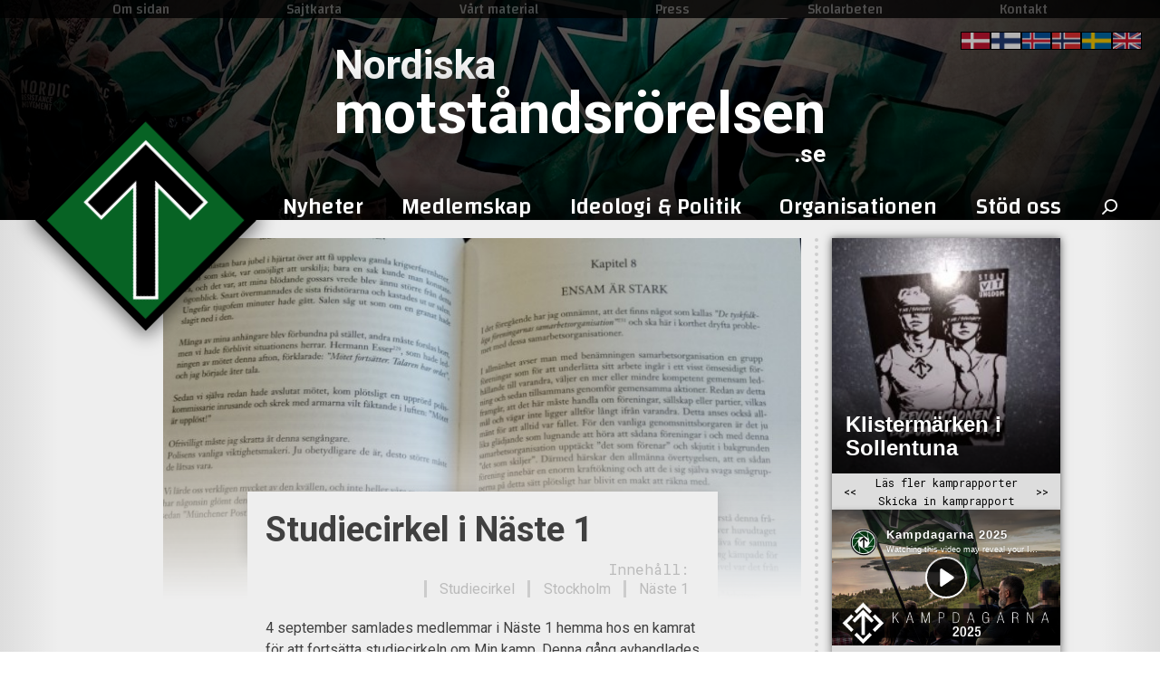

--- FILE ---
content_type: text/html; charset=UTF-8
request_url: https://xn--motstndsrrelsen-llb70a.se/kamprapporter/studiecirkel-i-naste-1-6/
body_size: 28495
content:

<!doctype html>
<html lang="sv-SE">
	<head>
				<!-- Primary Meta Tags -->
		<title>Studiecirkel i Näste 1</title>
		<meta name="title" content="Studiecirkel i Näste 1">
		<meta name="description" content="[Kamprapport] 4 september samlades medlemmar i Näste 1 hemma hos en kamrat för att fortsätta studiecirkeln om Min kamp. Denna gång [&hellip;]">

		<!-- Open Graph / Facebook -->
		<meta property="og:type" content="website">
		<meta property="og:url" content="https://xn--motstndsrrelsen-llb70a.se/kamprapporter/studiecirkel-i-naste-1-6/">
		<meta property="og:title" content="Studiecirkel i Näste 1">
		<meta property="og:description" content="[Kamprapport] 4 september samlades medlemmar i Näste 1 hemma hos en kamrat för att fortsätta studiecirkeln om Min kamp. Denna gång [&hellip;]">
		<meta property="og:image" content="https://xn--motstndsrrelsen-llb70a.se/wp-content/uploads/2021/09/studie1-0-768x432.jpg">

		<!-- Twitter -->
		<meta property="twitter:card" content="summary_large_image">
		<meta property="twitter:url" content="https://xn--motstndsrrelsen-llb70a.se/kamprapporter/studiecirkel-i-naste-1-6/">
		<meta property="twitter:title" content="Studiecirkel i Näste 1">
		<meta property="twitter:description" content="[Kamprapport] 4 september samlades medlemmar i Näste 1 hemma hos en kamrat för att fortsätta studiecirkeln om Min kamp. Denna gång [&hellip;]">
		<meta property="twitter:image" content="https://xn--motstndsrrelsen-llb70a.se/wp-content/uploads/2021/09/studie1-0-768x432.jpg">
				<meta name='robots' content='max-image-preview:large' />
<style id='wp-img-auto-sizes-contain-inline-css' type='text/css'>
img:is([sizes=auto i],[sizes^="auto," i]){contain-intrinsic-size:3000px 1500px}
/*# sourceURL=wp-img-auto-sizes-contain-inline-css */
</style>
<style id='wp-emoji-styles-inline-css' type='text/css'>

	img.wp-smiley, img.emoji {
		display: inline !important;
		border: none !important;
		box-shadow: none !important;
		height: 1em !important;
		width: 1em !important;
		margin: 0 0.07em !important;
		vertical-align: -0.1em !important;
		background: none !important;
		padding: 0 !important;
	}
/*# sourceURL=wp-emoji-styles-inline-css */
</style>
<style id='wp-block-library-inline-css' type='text/css'>
:root{--wp-block-synced-color:#7a00df;--wp-block-synced-color--rgb:122,0,223;--wp-bound-block-color:var(--wp-block-synced-color);--wp-editor-canvas-background:#ddd;--wp-admin-theme-color:#007cba;--wp-admin-theme-color--rgb:0,124,186;--wp-admin-theme-color-darker-10:#006ba1;--wp-admin-theme-color-darker-10--rgb:0,107,160.5;--wp-admin-theme-color-darker-20:#005a87;--wp-admin-theme-color-darker-20--rgb:0,90,135;--wp-admin-border-width-focus:2px}@media (min-resolution:192dpi){:root{--wp-admin-border-width-focus:1.5px}}.wp-element-button{cursor:pointer}:root .has-very-light-gray-background-color{background-color:#eee}:root .has-very-dark-gray-background-color{background-color:#313131}:root .has-very-light-gray-color{color:#eee}:root .has-very-dark-gray-color{color:#313131}:root .has-vivid-green-cyan-to-vivid-cyan-blue-gradient-background{background:linear-gradient(135deg,#00d084,#0693e3)}:root .has-purple-crush-gradient-background{background:linear-gradient(135deg,#34e2e4,#4721fb 50%,#ab1dfe)}:root .has-hazy-dawn-gradient-background{background:linear-gradient(135deg,#faaca8,#dad0ec)}:root .has-subdued-olive-gradient-background{background:linear-gradient(135deg,#fafae1,#67a671)}:root .has-atomic-cream-gradient-background{background:linear-gradient(135deg,#fdd79a,#004a59)}:root .has-nightshade-gradient-background{background:linear-gradient(135deg,#330968,#31cdcf)}:root .has-midnight-gradient-background{background:linear-gradient(135deg,#020381,#2874fc)}:root{--wp--preset--font-size--normal:16px;--wp--preset--font-size--huge:42px}.has-regular-font-size{font-size:1em}.has-larger-font-size{font-size:2.625em}.has-normal-font-size{font-size:var(--wp--preset--font-size--normal)}.has-huge-font-size{font-size:var(--wp--preset--font-size--huge)}.has-text-align-center{text-align:center}.has-text-align-left{text-align:left}.has-text-align-right{text-align:right}.has-fit-text{white-space:nowrap!important}#end-resizable-editor-section{display:none}.aligncenter{clear:both}.items-justified-left{justify-content:flex-start}.items-justified-center{justify-content:center}.items-justified-right{justify-content:flex-end}.items-justified-space-between{justify-content:space-between}.screen-reader-text{border:0;clip-path:inset(50%);height:1px;margin:-1px;overflow:hidden;padding:0;position:absolute;width:1px;word-wrap:normal!important}.screen-reader-text:focus{background-color:#ddd;clip-path:none;color:#444;display:block;font-size:1em;height:auto;left:5px;line-height:normal;padding:15px 23px 14px;text-decoration:none;top:5px;width:auto;z-index:100000}html :where(.has-border-color){border-style:solid}html :where([style*=border-top-color]){border-top-style:solid}html :where([style*=border-right-color]){border-right-style:solid}html :where([style*=border-bottom-color]){border-bottom-style:solid}html :where([style*=border-left-color]){border-left-style:solid}html :where([style*=border-width]){border-style:solid}html :where([style*=border-top-width]){border-top-style:solid}html :where([style*=border-right-width]){border-right-style:solid}html :where([style*=border-bottom-width]){border-bottom-style:solid}html :where([style*=border-left-width]){border-left-style:solid}html :where(img[class*=wp-image-]){height:auto;max-width:100%}:where(figure){margin:0 0 1em}html :where(.is-position-sticky){--wp-admin--admin-bar--position-offset:var(--wp-admin--admin-bar--height,0px)}@media screen and (max-width:600px){html :where(.is-position-sticky){--wp-admin--admin-bar--position-offset:0px}}

/*# sourceURL=wp-block-library-inline-css */
</style><style id='global-styles-inline-css' type='text/css'>
:root{--wp--preset--aspect-ratio--square: 1;--wp--preset--aspect-ratio--4-3: 4/3;--wp--preset--aspect-ratio--3-4: 3/4;--wp--preset--aspect-ratio--3-2: 3/2;--wp--preset--aspect-ratio--2-3: 2/3;--wp--preset--aspect-ratio--16-9: 16/9;--wp--preset--aspect-ratio--9-16: 9/16;--wp--preset--color--black: #000000;--wp--preset--color--cyan-bluish-gray: #abb8c3;--wp--preset--color--white: #ffffff;--wp--preset--color--pale-pink: #f78da7;--wp--preset--color--vivid-red: #cf2e2e;--wp--preset--color--luminous-vivid-orange: #ff6900;--wp--preset--color--luminous-vivid-amber: #fcb900;--wp--preset--color--light-green-cyan: #7bdcb5;--wp--preset--color--vivid-green-cyan: #00d084;--wp--preset--color--pale-cyan-blue: #8ed1fc;--wp--preset--color--vivid-cyan-blue: #0693e3;--wp--preset--color--vivid-purple: #9b51e0;--wp--preset--gradient--vivid-cyan-blue-to-vivid-purple: linear-gradient(135deg,rgb(6,147,227) 0%,rgb(155,81,224) 100%);--wp--preset--gradient--light-green-cyan-to-vivid-green-cyan: linear-gradient(135deg,rgb(122,220,180) 0%,rgb(0,208,130) 100%);--wp--preset--gradient--luminous-vivid-amber-to-luminous-vivid-orange: linear-gradient(135deg,rgb(252,185,0) 0%,rgb(255,105,0) 100%);--wp--preset--gradient--luminous-vivid-orange-to-vivid-red: linear-gradient(135deg,rgb(255,105,0) 0%,rgb(207,46,46) 100%);--wp--preset--gradient--very-light-gray-to-cyan-bluish-gray: linear-gradient(135deg,rgb(238,238,238) 0%,rgb(169,184,195) 100%);--wp--preset--gradient--cool-to-warm-spectrum: linear-gradient(135deg,rgb(74,234,220) 0%,rgb(151,120,209) 20%,rgb(207,42,186) 40%,rgb(238,44,130) 60%,rgb(251,105,98) 80%,rgb(254,248,76) 100%);--wp--preset--gradient--blush-light-purple: linear-gradient(135deg,rgb(255,206,236) 0%,rgb(152,150,240) 100%);--wp--preset--gradient--blush-bordeaux: linear-gradient(135deg,rgb(254,205,165) 0%,rgb(254,45,45) 50%,rgb(107,0,62) 100%);--wp--preset--gradient--luminous-dusk: linear-gradient(135deg,rgb(255,203,112) 0%,rgb(199,81,192) 50%,rgb(65,88,208) 100%);--wp--preset--gradient--pale-ocean: linear-gradient(135deg,rgb(255,245,203) 0%,rgb(182,227,212) 50%,rgb(51,167,181) 100%);--wp--preset--gradient--electric-grass: linear-gradient(135deg,rgb(202,248,128) 0%,rgb(113,206,126) 100%);--wp--preset--gradient--midnight: linear-gradient(135deg,rgb(2,3,129) 0%,rgb(40,116,252) 100%);--wp--preset--font-size--small: 13px;--wp--preset--font-size--medium: 20px;--wp--preset--font-size--large: 36px;--wp--preset--font-size--x-large: 42px;--wp--preset--spacing--20: 0.44rem;--wp--preset--spacing--30: 0.67rem;--wp--preset--spacing--40: 1rem;--wp--preset--spacing--50: 1.5rem;--wp--preset--spacing--60: 2.25rem;--wp--preset--spacing--70: 3.38rem;--wp--preset--spacing--80: 5.06rem;--wp--preset--shadow--natural: 6px 6px 9px rgba(0, 0, 0, 0.2);--wp--preset--shadow--deep: 12px 12px 50px rgba(0, 0, 0, 0.4);--wp--preset--shadow--sharp: 6px 6px 0px rgba(0, 0, 0, 0.2);--wp--preset--shadow--outlined: 6px 6px 0px -3px rgb(255, 255, 255), 6px 6px rgb(0, 0, 0);--wp--preset--shadow--crisp: 6px 6px 0px rgb(0, 0, 0);}:where(.is-layout-flex){gap: 0.5em;}:where(.is-layout-grid){gap: 0.5em;}body .is-layout-flex{display: flex;}.is-layout-flex{flex-wrap: wrap;align-items: center;}.is-layout-flex > :is(*, div){margin: 0;}body .is-layout-grid{display: grid;}.is-layout-grid > :is(*, div){margin: 0;}:where(.wp-block-columns.is-layout-flex){gap: 2em;}:where(.wp-block-columns.is-layout-grid){gap: 2em;}:where(.wp-block-post-template.is-layout-flex){gap: 1.25em;}:where(.wp-block-post-template.is-layout-grid){gap: 1.25em;}.has-black-color{color: var(--wp--preset--color--black) !important;}.has-cyan-bluish-gray-color{color: var(--wp--preset--color--cyan-bluish-gray) !important;}.has-white-color{color: var(--wp--preset--color--white) !important;}.has-pale-pink-color{color: var(--wp--preset--color--pale-pink) !important;}.has-vivid-red-color{color: var(--wp--preset--color--vivid-red) !important;}.has-luminous-vivid-orange-color{color: var(--wp--preset--color--luminous-vivid-orange) !important;}.has-luminous-vivid-amber-color{color: var(--wp--preset--color--luminous-vivid-amber) !important;}.has-light-green-cyan-color{color: var(--wp--preset--color--light-green-cyan) !important;}.has-vivid-green-cyan-color{color: var(--wp--preset--color--vivid-green-cyan) !important;}.has-pale-cyan-blue-color{color: var(--wp--preset--color--pale-cyan-blue) !important;}.has-vivid-cyan-blue-color{color: var(--wp--preset--color--vivid-cyan-blue) !important;}.has-vivid-purple-color{color: var(--wp--preset--color--vivid-purple) !important;}.has-black-background-color{background-color: var(--wp--preset--color--black) !important;}.has-cyan-bluish-gray-background-color{background-color: var(--wp--preset--color--cyan-bluish-gray) !important;}.has-white-background-color{background-color: var(--wp--preset--color--white) !important;}.has-pale-pink-background-color{background-color: var(--wp--preset--color--pale-pink) !important;}.has-vivid-red-background-color{background-color: var(--wp--preset--color--vivid-red) !important;}.has-luminous-vivid-orange-background-color{background-color: var(--wp--preset--color--luminous-vivid-orange) !important;}.has-luminous-vivid-amber-background-color{background-color: var(--wp--preset--color--luminous-vivid-amber) !important;}.has-light-green-cyan-background-color{background-color: var(--wp--preset--color--light-green-cyan) !important;}.has-vivid-green-cyan-background-color{background-color: var(--wp--preset--color--vivid-green-cyan) !important;}.has-pale-cyan-blue-background-color{background-color: var(--wp--preset--color--pale-cyan-blue) !important;}.has-vivid-cyan-blue-background-color{background-color: var(--wp--preset--color--vivid-cyan-blue) !important;}.has-vivid-purple-background-color{background-color: var(--wp--preset--color--vivid-purple) !important;}.has-black-border-color{border-color: var(--wp--preset--color--black) !important;}.has-cyan-bluish-gray-border-color{border-color: var(--wp--preset--color--cyan-bluish-gray) !important;}.has-white-border-color{border-color: var(--wp--preset--color--white) !important;}.has-pale-pink-border-color{border-color: var(--wp--preset--color--pale-pink) !important;}.has-vivid-red-border-color{border-color: var(--wp--preset--color--vivid-red) !important;}.has-luminous-vivid-orange-border-color{border-color: var(--wp--preset--color--luminous-vivid-orange) !important;}.has-luminous-vivid-amber-border-color{border-color: var(--wp--preset--color--luminous-vivid-amber) !important;}.has-light-green-cyan-border-color{border-color: var(--wp--preset--color--light-green-cyan) !important;}.has-vivid-green-cyan-border-color{border-color: var(--wp--preset--color--vivid-green-cyan) !important;}.has-pale-cyan-blue-border-color{border-color: var(--wp--preset--color--pale-cyan-blue) !important;}.has-vivid-cyan-blue-border-color{border-color: var(--wp--preset--color--vivid-cyan-blue) !important;}.has-vivid-purple-border-color{border-color: var(--wp--preset--color--vivid-purple) !important;}.has-vivid-cyan-blue-to-vivid-purple-gradient-background{background: var(--wp--preset--gradient--vivid-cyan-blue-to-vivid-purple) !important;}.has-light-green-cyan-to-vivid-green-cyan-gradient-background{background: var(--wp--preset--gradient--light-green-cyan-to-vivid-green-cyan) !important;}.has-luminous-vivid-amber-to-luminous-vivid-orange-gradient-background{background: var(--wp--preset--gradient--luminous-vivid-amber-to-luminous-vivid-orange) !important;}.has-luminous-vivid-orange-to-vivid-red-gradient-background{background: var(--wp--preset--gradient--luminous-vivid-orange-to-vivid-red) !important;}.has-very-light-gray-to-cyan-bluish-gray-gradient-background{background: var(--wp--preset--gradient--very-light-gray-to-cyan-bluish-gray) !important;}.has-cool-to-warm-spectrum-gradient-background{background: var(--wp--preset--gradient--cool-to-warm-spectrum) !important;}.has-blush-light-purple-gradient-background{background: var(--wp--preset--gradient--blush-light-purple) !important;}.has-blush-bordeaux-gradient-background{background: var(--wp--preset--gradient--blush-bordeaux) !important;}.has-luminous-dusk-gradient-background{background: var(--wp--preset--gradient--luminous-dusk) !important;}.has-pale-ocean-gradient-background{background: var(--wp--preset--gradient--pale-ocean) !important;}.has-electric-grass-gradient-background{background: var(--wp--preset--gradient--electric-grass) !important;}.has-midnight-gradient-background{background: var(--wp--preset--gradient--midnight) !important;}.has-small-font-size{font-size: var(--wp--preset--font-size--small) !important;}.has-medium-font-size{font-size: var(--wp--preset--font-size--medium) !important;}.has-large-font-size{font-size: var(--wp--preset--font-size--large) !important;}.has-x-large-font-size{font-size: var(--wp--preset--font-size--x-large) !important;}
/*# sourceURL=global-styles-inline-css */
</style>

<style id='classic-theme-styles-inline-css' type='text/css'>
/*! This file is auto-generated */
.wp-block-button__link{color:#fff;background-color:#32373c;border-radius:9999px;box-shadow:none;text-decoration:none;padding:calc(.667em + 2px) calc(1.333em + 2px);font-size:1.125em}.wp-block-file__button{background:#32373c;color:#fff;text-decoration:none}
/*# sourceURL=/wp-includes/css/classic-themes.min.css */
</style>
<link rel='stylesheet' id='usp_style-css' href='https://xn--motstndsrrelsen-llb70a.se/wp-content/themes/orghemsida/usp/usp.css?ver=20251210' type='text/css' media='all' />
<link rel='stylesheet' id='heateor_sss_frontend_css-css' href='https://xn--motstndsrrelsen-llb70a.se/wp-content/plugins/sassy-social-share/public/css/sassy-social-share-public.css?ver=3.3.79' type='text/css' media='all' />
<style id='heateor_sss_frontend_css-inline-css' type='text/css'>
.heateor_sss_button_instagram span.heateor_sss_svg,a.heateor_sss_instagram span.heateor_sss_svg{background:radial-gradient(circle at 30% 107%,#fdf497 0,#fdf497 5%,#fd5949 45%,#d6249f 60%,#285aeb 90%)}.heateor_sss_horizontal_sharing .heateor_sss_svg,.heateor_sss_standard_follow_icons_container .heateor_sss_svg{color:#fff;border-width:0px;border-style:solid;border-color:transparent}.heateor_sss_horizontal_sharing .heateorSssTCBackground{color:#666}.heateor_sss_horizontal_sharing span.heateor_sss_svg:hover,.heateor_sss_standard_follow_icons_container span.heateor_sss_svg:hover{border-color:transparent;}.heateor_sss_vertical_sharing span.heateor_sss_svg,.heateor_sss_floating_follow_icons_container span.heateor_sss_svg{color:#fff;border-width:0px;border-style:solid;border-color:transparent;}.heateor_sss_vertical_sharing .heateorSssTCBackground{color:#666;}.heateor_sss_vertical_sharing span.heateor_sss_svg:hover,.heateor_sss_floating_follow_icons_container span.heateor_sss_svg:hover{border-color:transparent;}@media screen and (max-width:783px) {.heateor_sss_vertical_sharing{display:none!important}}div.heateor_sss_mobile_footer{display:none;}@media screen and (max-width:783px){div.heateor_sss_bottom_sharing .heateorSssTCBackground{background-color:white}div.heateor_sss_bottom_sharing{width:100%!important;left:0!important;}div.heateor_sss_bottom_sharing a{width:9.0909090909091% !important;}div.heateor_sss_bottom_sharing .heateor_sss_svg{width: 100% !important;}div.heateor_sss_bottom_sharing div.heateorSssTotalShareCount{font-size:1em!important;line-height:28px!important}div.heateor_sss_bottom_sharing div.heateorSssTotalShareText{font-size:.7em!important;line-height:0px!important}div.heateor_sss_mobile_footer{display:block;height:40px;}.heateor_sss_bottom_sharing{padding:0!important;display:block!important;width:auto!important;bottom:-2px!important;top: auto!important;}.heateor_sss_bottom_sharing .heateor_sss_square_count{line-height:inherit;}.heateor_sss_bottom_sharing .heateorSssSharingArrow{display:none;}.heateor_sss_bottom_sharing .heateorSssTCBackground{margin-right:1.1em!important}}
/*# sourceURL=heateor_sss_frontend_css-inline-css */
</style>
<script type="text/javascript" src="https://xn--motstndsrrelsen-llb70a.se/wp-includes/js/jquery/jquery.min.js?ver=3.7.1" id="jquery-core-js"></script>
<script type="text/javascript" src="https://xn--motstndsrrelsen-llb70a.se/wp-includes/js/jquery/jquery-migrate.min.js?ver=3.4.1" id="jquery-migrate-js"></script>
<script type="text/javascript" src="https://xn--motstndsrrelsen-llb70a.se/wp-content/plugins/user-submitted-posts/resources/jquery.cookie.js?ver=20251210" id="usp_cookie-js"></script>
<script type="text/javascript" src="https://xn--motstndsrrelsen-llb70a.se/wp-content/plugins/user-submitted-posts/resources/jquery.parsley.min.js?ver=20251210" id="usp_parsley-js"></script>
<script type="text/javascript" id="usp_core-js-before">
/* <![CDATA[ */
var usp_custom_field = "usp_custom_field"; var usp_custom_field_2 = ""; var usp_custom_checkbox = "usp_custom_checkbox"; var usp_case_sensitivity = "false"; var usp_min_images = 1; var usp_max_images = 3; var usp_parsley_error = "Felaktigt svar."; var usp_multiple_cats = 0; var usp_existing_tags = 0; var usp_recaptcha_disp = "hide"; var usp_recaptcha_vers = 2; var usp_recaptcha_key = ""; var challenge_nonce = "cf66bfe62d"; var ajax_url = "https:\/\/xn--motstndsrrelsen-llb70a.se\/wp-admin\/admin-ajax.php"; 
//# sourceURL=usp_core-js-before
/* ]]> */
</script>
<script type="text/javascript" src="https://xn--motstndsrrelsen-llb70a.se/wp-content/plugins/user-submitted-posts/resources/jquery.usp.core.js?ver=20251210" id="usp_core-js"></script>
<script type="text/javascript" src="https://xn--motstndsrrelsen-llb70a.se/wp-content/plugins/wp2pgpmail/js/rsa.js?ver=6.9" id="wp2pgpmail_script_rsa-js"></script>
<script type="text/javascript" src="https://xn--motstndsrrelsen-llb70a.se/wp-content/plugins/wp2pgpmail/js/aes-enc.js?ver=6.9" id="wp2pgpmail_script_aes_enc-js"></script>
<script type="text/javascript" src="https://xn--motstndsrrelsen-llb70a.se/wp-content/plugins/wp2pgpmail/js/sha1.js?ver=6.9" id="wp2pgpmail_script_sha1-js"></script>
<script type="text/javascript" src="https://xn--motstndsrrelsen-llb70a.se/wp-content/plugins/wp2pgpmail/js/base64.js?ver=6.9" id="wp2pgpmail_script_base64-js"></script>
<script type="text/javascript" src="https://xn--motstndsrrelsen-llb70a.se/wp-content/plugins/wp2pgpmail/js/mouse.js?ver=6.9" id="wp2pgpmail_script_mouse-js"></script>
<script type="text/javascript" src="https://xn--motstndsrrelsen-llb70a.se/wp-content/plugins/wp2pgpmail/js/PGencode.js?ver=6.9" id="wp2pgpmail_script_pgencode-js"></script>
<script type="text/javascript" src="https://xn--motstndsrrelsen-llb70a.se/wp-content/plugins/wp2pgpmail/js/openpgp.min.js?ver=6.9" id="wp2pgpmail_script_openpgp-js"></script>
<link rel="canonical" href="https://xn--motstndsrrelsen-llb70a.se/kamprapporter/studiecirkel-i-naste-1-6/" />
<link rel='shortlink' href='https://xn--motstndsrrelsen-llb70a.se/?p=73761' />
		<script>
		var gdpr_cookie_set_domain_name = ".xn--motstndsrrelsen-llb70a.se";
		</script>
		<link rel="icon" href="https://xn--motstndsrrelsen-llb70a.se/wp-content/uploads/2019/05/cropped-Nordic_Resistance_Movement_Logo-32x32.png" sizes="32x32" />
<link rel="icon" href="https://xn--motstndsrrelsen-llb70a.se/wp-content/uploads/2019/05/cropped-Nordic_Resistance_Movement_Logo-192x192.png" sizes="192x192" />
<link rel="apple-touch-icon" href="https://xn--motstndsrrelsen-llb70a.se/wp-content/uploads/2019/05/cropped-Nordic_Resistance_Movement_Logo-180x180.png" />
<meta name="msapplication-TileImage" content="https://xn--motstndsrrelsen-llb70a.se/wp-content/uploads/2019/05/cropped-Nordic_Resistance_Movement_Logo-270x270.png" />

		<link href="https://fonts.googleapis.com/css?family=Changa:500|Roboto+Mono:400,700|Roboto:400,400i,700,700i&display=swap" rel="stylesheet">
		<meta name="theme-color" content="#000000" />
		<meta charset="UTF-8">
		<meta name="viewport" content="width=device-width, initial-scale=1">
		<link rel="profile" href="https://gmpg.org/xfn/11">
		<!-- MX-CSS -->
						<link rel="stylesheet" type="text/css" href="/?css&v=1.1.5-11">
				<script src="/?js&v=1.1.5-11"></script>
				
		<style>
		/* BACKGROUNDS */

		#bg1 {
            transition: 0.5s linear;
			background-image: url(https://xn--motstndsrrelsen-llb70a.se/wp-content/uploads/2021/03/DSC_0117-cropped.jpg);
			background-position-x: 50%;
			background-position-y: 0%;
			background-size: 2000px;
		}

		#bg2, #header-navbar {
            transition: 0.5s linear;
			background-image: url(https://xn--motstndsrrelsen-llb70a.se/wp-content/uploads/2020/04/Banner1_4.png-min.jpg);
			background-position-x: 50%;
			background-position-y: 70%;
			background-size: 1920px;
		}
		
		@media screen and (max-width: 782px) {
			#header-navbar {
				background-image: url(/wp-admin/admin-ajax.php?action=orgh_resizeo&url=/wp-content/uploads/2020/04/Banner1_4.png-min.jpg&maxw=700&maxh=700);
			}
		}
		</style>
	</head>

		
	<body class="wp-singular kamprapporter-template-default single single-kamprapporter postid-73761 wp-theme-orghemsida">
				<div id="page" class="site">
		<div id="mobile">
	<header id="mobile-masthead">
		<div id="header-navbar">

			<div id="m-topbar">
				<div>
								<ol>
				<li id="m-quote">Motståndsrörelsen - Sedan 1997</li>
			</ol>
							</div>
			</div>
			
			<a href="/">
				<div id="mobile-tyr"></div>
			</a>

			<a id="site-name" href="/"><h1>
				<span id="m-prename">Nordiska</span>
				<span id="m-name">motståndsrörelsen</span>
				<span id="m-postname">.se</span>
			</h1></a>

			<div onclick="toggle_mslide('#header-content', this)" id="m-burger">
				<img src="/wp-content/uploads/2019/12/menu.svg">
			</div>
		</div>
		<div id="header-content" class="m-slide-wrapper">
			<aside>
				<div id="mobile-navbar" class="mobile-navigation">
					<div class="menu-topp-meny-container"><ul id="topp-list-nav" class="menu"><li id="menu-item-1052" class="menu-item menu-item-type-post_type menu-item-object-page menu-item-1052"><a href="https://xn--motstndsrrelsen-llb70a.se/om-sidan/">Om sidan</a></li>
<li id="menu-item-61462" class="menu-item menu-item-type-post_type menu-item-object-page menu-item-61462"><a href="https://xn--motstndsrrelsen-llb70a.se/sajtkarta/">Sajtkarta</a></li>
<li id="menu-item-1061" class="menu-item menu-item-type-post_type menu-item-object-page menu-item-1061"><a href="https://xn--motstndsrrelsen-llb70a.se/vart-material/">Vårt material</a></li>
<li id="menu-item-1053" class="menu-item menu-item-type-post_type menu-item-object-page menu-item-1053"><a href="https://xn--motstndsrrelsen-llb70a.se/press/">Press</a></li>
<li id="menu-item-77303" class="menu-item menu-item-type-post_type menu-item-object-page menu-item-77303"><a href="https://xn--motstndsrrelsen-llb70a.se/skolarbeten/">Skolarbeten</a></li>
<li id="menu-item-1054" class="menu-item menu-item-type-post_type menu-item-object-page menu-item-1054"><a href="https://xn--motstndsrrelsen-llb70a.se/kontakt/">Kontakt</a></li>
</ul></div>										<div class="menu-huvudmeny-container"><ul id="primary-menu-nav" class="menu"><li id="menu-item-796" class="menu-item menu-item-type-custom menu-item-object-custom menu-item-has-children"><a href="/"><span>Nyheter</span></a>
<ul class="sub-menu">
	<li id="menu-item-797" class="underkolumn menu-item menu-item-type-custom menu-item-object-custom menu-item-has-children"><a href="/underkolumn"><span>##underkolumn</span></a>
	<ul class="sub-menu">
		<li id="menu-item-58123" class="oklickbar menu-item menu-item-type-custom menu-item-object-custom menu-item-has-children"><a href="/bla"><span>Vår verksamhet</span></a>
		<ul class="sub-menu">
			<li id="menu-item-826" class="menu-item menu-item-type-custom menu-item-object-custom"><a href="/artiklar/aktivism/"><span>Aktivism</span></a></li>
			<li id="menu-item-856" class="menu-item menu-item-type-taxonomy menu-item-object-category"><a href="https://xn--motstndsrrelsen-llb70a.se/artiklar/reportage/"><span>Reportage</span></a></li>
			<li id="menu-item-1151" class="menu-item menu-item-type-custom menu-item-object-custom"><a href="/kamprapporter/"><span>Kamprapporter</span></a></li>
			<li id="menu-item-1414" class="menu-item menu-item-type-taxonomy menu-item-object-category"><a href="https://xn--motstndsrrelsen-llb70a.se/artiklar/utanfor-sverige/"><span>Utanför Sverige</span></a></li>
		</ul>
</li>
		<li id="menu-item-855" class="oklickbar menu-item menu-item-type-custom menu-item-object-custom menu-item-has-children"><a href="/bla"><span>Från organisationen</span></a>
		<ul class="sub-menu">
			<li id="menu-item-61458" class="menu-item menu-item-type-taxonomy menu-item-object-category"><a href="https://xn--motstndsrrelsen-llb70a.se/artiklar/riksledningen/"><span>Riksledningen</span></a></li>
			<li id="menu-item-52340" class="menu-item menu-item-type-taxonomy menu-item-object-category"><a href="https://xn--motstndsrrelsen-llb70a.se/artiklar/organisationen/nyheter/"><span>Nyheter</span></a></li>
			<li id="menu-item-1275" class="menu-item menu-item-type-taxonomy menu-item-object-category"><a href="https://xn--motstndsrrelsen-llb70a.se/artiklar/organisationen/uttalanden-kommentarer/"><span>Uttalanden &#038; kommentarer</span></a></li>
			<li id="menu-item-1274" class="menu-item menu-item-type-taxonomy menu-item-object-category"><a href="https://xn--motstndsrrelsen-llb70a.se/artiklar/organisationen/ideologi-politik/"><span>Ideologi &amp; politik</span></a></li>
			<li id="menu-item-52339" class="menu-item menu-item-type-taxonomy menu-item-object-category"><a href="https://xn--motstndsrrelsen-llb70a.se/artiklar/organisationen/intervjuer/"><span>Intervjuer</span></a></li>
		</ul>
</li>
		<li id="menu-item-801" class="menu-item menu-item-type-taxonomy menu-item-object-category menu-item-has-children"><a href="https://xn--motstndsrrelsen-llb70a.se/artiklar/media/"><span>Media</span></a>
		<ul class="sub-menu">
			<li id="menu-item-804" class="menu-item menu-item-type-taxonomy menu-item-object-category"><a href="https://xn--motstndsrrelsen-llb70a.se/artiklar/media/film/"><span>Film</span><span class="sub">Aktivism • Reportage • Analyser</span></a></li>
			<li id="menu-item-803" class="menu-item menu-item-type-taxonomy menu-item-object-category"><a href="https://xn--motstndsrrelsen-llb70a.se/artiklar/media/bild/"><span>Bild</span><span class="sub">Demonstrationer • Evenemang</span></a></li>
			<li id="menu-item-37000" class="menu-item menu-item-type-taxonomy menu-item-object-category"><a href="https://xn--motstndsrrelsen-llb70a.se/artiklar/media/radio/"><span>Radio</span><span class="sub">Ledarperspektiv • Mer än ord</span></a></li>
		</ul>
</li>
	</ul>
</li>
	<li id="menu-item-798" class="underkolumn menu-item menu-item-type-custom menu-item-object-custom menu-item-has-children"><a href="/underkolumn"><span>##underkolumn</span></a>
	<ul class="sub-menu">
		<li id="menu-item-1446" class="viktig menu-item menu-item-type-post_type menu-item-object-page"><a href="https://xn--motstndsrrelsen-llb70a.se/skicka-in-kamprapport/"><span>Skicka in kamprapport</span></a></li>
		<li id="menu-item-1273" class="oklickbar menu-item menu-item-type-custom menu-item-object-custom menu-item-has-children"><a href="/bla"><span>Aktivism på din ort</span></a>
		<ul class="sub-menu">
			<li id="menu-item-1252" class="menu-item menu-item-type-custom menu-item-object-custom"><a href="/nasten/naste-1"><span>Näste 1</span><span class="sub">Stockholm • Uppsala • Gotland</span></a></li>
			<li id="menu-item-1253" class="menu-item menu-item-type-custom menu-item-object-custom"><a href="/nasten/naste-2"><span>Näste 2</span><span class="sub">Västra Götaland • Halland</span></a></li>
			<li id="menu-item-1254" class="menu-item menu-item-type-custom menu-item-object-custom"><a href="/nasten/naste-3"><span>Näste 3</span><span class="sub">Skåne • Blekinge</span></a></li>
			<li id="menu-item-1255" class="menu-item menu-item-type-custom menu-item-object-custom"><a href="/nasten/naste-4"><span>Näste 4</span><span class="sub">Västernorrland • Hälsingland • Jämtland</span></a></li>
			<li id="menu-item-1256" class="menu-item menu-item-type-custom menu-item-object-custom"><a href="/nasten/naste-5"><span>Näste 5</span><span class="sub">Dalarna • Värmland • Gästrikland</span></a></li>
			<li id="menu-item-1257" class="menu-item menu-item-type-custom menu-item-object-custom"><a href="/nasten/naste-6"><span>Näste 6</span><span class="sub">Norrbotten • Västerbotten</span></a></li>
			<li id="menu-item-1258" class="menu-item menu-item-type-custom menu-item-object-custom"><a href="/nasten/naste-7"><span>Näste 7</span><span class="sub">Småland • Öland</span></a></li>
			<li id="menu-item-1259" class="menu-item menu-item-type-custom menu-item-object-custom"><a href="/nasten/naste-8"><span>Näste 8</span><span class="sub">Södermanland • Västmanland • Östergötland • Närke</span></a></li>
		</ul>
</li>
	</ul>
</li>
</ul>
</li>
<li id="menu-item-882" class="menu-item menu-item-type-post_type menu-item-object-page menu-item-has-children"><a href="https://xn--motstndsrrelsen-llb70a.se/medlemskap/"><span>Medlemskap</span></a>
<ul class="sub-menu">
	<li id="menu-item-884" class="underkolumn menu-item menu-item-type-custom menu-item-object-custom menu-item-has-children"><a href="/underkolumn"><span>##underkolumn</span></a>
	<ul class="sub-menu">
		<li id="menu-item-883" class="viktig menu-item menu-item-type-post_type menu-item-object-page"><a href="https://xn--motstndsrrelsen-llb70a.se/ansokningsformular/"><span>Ansök om medlemskap</span></a></li>
		<li id="menu-item-1277" class="oklickbar menu-item menu-item-type-custom menu-item-object-custom menu-item-has-children"><a href="/bla"><span>Om medlemskap</span></a>
		<ul class="sub-menu">
			<li id="menu-item-58711" class="menu-item menu-item-type-taxonomy menu-item-object-category"><a href="https://xn--motstndsrrelsen-llb70a.se/artiklar/utvalda-artiklar/artiklar-om-medlemskap/"><span>Artiklar om medlemskap</span></a></li>
			<li id="menu-item-36998" class="menu-item menu-item-type-post_type menu-item-object-page"><a href="https://xn--motstndsrrelsen-llb70a.se/poddar-om-medlemskap/"><span>Poddar om medlemskap</span></a></li>
			<li id="menu-item-1284" class="menu-item menu-item-type-post_type menu-item-object-page"><a href="https://xn--motstndsrrelsen-llb70a.se/vanliga-fragor-om-medlemskap/"><span>Vanliga frågor om medlemskap</span></a></li>
		</ul>
</li>
	</ul>
</li>
	<li id="menu-item-889" class="underkolumn menu-item menu-item-type-custom menu-item-object-custom menu-item-has-children"><a href="/underkolumn"><span>##underkolumn</span></a>
	<ul class="sub-menu">
		<li id="menu-item-890" class="oklickbar menu-item menu-item-type-custom menu-item-object-custom menu-item-has-children"><a href="/bla"><span>Kontakt</span></a>
		<ul class="sub-menu">
			<li id="menu-item-1293" class="menu-item menu-item-type-post_type menu-item-object-page"><a href="https://xn--motstndsrrelsen-llb70a.se/informationspaket/"><span>Informationspaket</span></a></li>
			<li id="menu-item-1292" class="menu-item menu-item-type-post_type menu-item-object-page"><a href="https://xn--motstndsrrelsen-llb70a.se/informationsmote/"><span>Informationsmöte</span></a></li>
			<li id="menu-item-37020" class="menu-item menu-item-type-custom menu-item-object-custom"><a href="https://motståndsrörelsen.se/kontakt/"><span>Fler frågor om medlemskap?</span></a></li>
		</ul>
</li>
		<li id="menu-item-1381" class="oklickbar menu-item menu-item-type-custom menu-item-object-custom menu-item-has-children"><a href="/bla"><span>Engagemangsformer</span></a>
		<ul class="sub-menu">
			<li id="menu-item-1380" class="menu-item menu-item-type-post_type menu-item-object-page"><a href="https://xn--motstndsrrelsen-llb70a.se/stodmedlem-partimedlem-eller-aktivist/"><span>Stödmedlem, partimedlem eller aktivist?</span></a></li>
		</ul>
</li>
	</ul>
</li>
</ul>
</li>
<li id="menu-item-914" class="menu-item menu-item-type-post_type menu-item-object-page menu-item-has-children"><a href="https://xn--motstndsrrelsen-llb70a.se/ideologi-politik/"><span>Ideologi &#038; Politik</span></a>
<ul class="sub-menu">
	<li id="menu-item-894" class="underkolumn menu-item menu-item-type-custom menu-item-object-custom menu-item-has-children"><a href="/underkolumn"><span>##underkolumn</span></a>
	<ul class="sub-menu">
		<li id="menu-item-1294" class="oklickbar menu-item menu-item-type-custom menu-item-object-custom menu-item-has-children"><a href="/bla"><span>Våra politiska visioner</span></a>
		<ul class="sub-menu">
			<li id="menu-item-9581" class="menu-item menu-item-type-post_type menu-item-object-page"><a href="https://xn--motstndsrrelsen-llb70a.se/punkt-1/"><span>Punkt 1</span><span class="sub">Massinvandringen och repatriering</span></a></li>
			<li id="menu-item-933" class="menu-item menu-item-type-post_type menu-item-object-page"><a href="https://xn--motstndsrrelsen-llb70a.se/punkt-2/"><span>Punkt 2</span><span class="sub">Återta makten från sionisterna</span></a></li>
			<li id="menu-item-931" class="menu-item menu-item-type-post_type menu-item-object-page"><a href="https://xn--motstndsrrelsen-llb70a.se/punkt-3/"><span>Punkt 3</span><span class="sub">Enat Norden, självförsörjning och monetär struktur</span></a></li>
			<li id="menu-item-934" class="menu-item menu-item-type-post_type menu-item-object-page"><a href="https://xn--motstndsrrelsen-llb70a.se/punkt-4/"><span>Punkt 4</span><span class="sub">Styrelseskick, demokrati och friheter</span></a></li>
			<li id="menu-item-935" class="menu-item menu-item-type-post_type menu-item-object-page"><a href="https://xn--motstndsrrelsen-llb70a.se/punkt-5/"><span>Punkt 5</span><span class="sub">Massmedia och folkfientlig propaganda</span></a></li>
			<li id="menu-item-936" class="menu-item menu-item-type-post_type menu-item-object-page"><a href="https://xn--motstndsrrelsen-llb70a.se/punkt-6/"><span>Punkt 6</span><span class="sub">Natur, djur och miljö</span></a></li>
			<li id="menu-item-937" class="menu-item menu-item-type-post_type menu-item-object-page"><a href="https://xn--motstndsrrelsen-llb70a.se/punkt-7/"><span>Punkt 7</span><span class="sub">Arbete, skola, föräldraskap, pension m.m.</span></a></li>
			<li id="menu-item-938" class="menu-item menu-item-type-post_type menu-item-object-page"><a href="https://xn--motstndsrrelsen-llb70a.se/punkt-8/"><span>Punkt 8</span><span class="sub">Försvar – civilt, i krig, mot staten</span></a></li>
			<li id="menu-item-939" class="menu-item menu-item-type-post_type menu-item-object-page"><a href="https://xn--motstndsrrelsen-llb70a.se/punkt-9/"><span>Punkt 9</span><span class="sub">Rättsväsende, rättstat och rehabilitering</span></a></li>
		</ul>
</li>
	</ul>
</li>
	<li id="menu-item-800" class="underkolumn menu-item menu-item-type-custom menu-item-object-custom menu-item-has-children"><a href="/underkolumn"><span>##underkolumn</span></a>
	<ul class="sub-menu">
		<li id="menu-item-1295" class="oklickbar menu-item menu-item-type-custom menu-item-object-custom menu-item-has-children"><a href="/bla"><span>Vårt politiska program</span></a>
		<ul class="sub-menu">
			<li id="menu-item-1296" class="menu-item menu-item-type-custom menu-item-object-custom"><a href="/wp-content/uploads/2020/01/Vår-väg2017-03.pdf"><span>Som PDF</span></a></li>
			<li id="menu-item-1420" class="menu-item menu-item-type-post_type menu-item-object-page"><a href="https://xn--motstndsrrelsen-llb70a.se/var-vag-som-tryckt-skrift/"><span>Som tryckt skrift</span></a></li>
		</ul>
</li>
		<li id="menu-item-924" class="oklickbar menu-item menu-item-type-custom menu-item-object-custom menu-item-has-children"><a href="/bla"><span>Ideologi</span></a>
		<ul class="sub-menu">
			<li id="menu-item-1316" class="menu-item menu-item-type-post_type menu-item-object-page"><a href="https://xn--motstndsrrelsen-llb70a.se/vad-ar-nationalsocialism/"><span>Vad är nationalsocialism?</span></a></li>
			<li id="menu-item-58710" class="menu-item menu-item-type-taxonomy menu-item-object-category"><a href="https://xn--motstndsrrelsen-llb70a.se/artiklar/utvalda-artiklar/artiklar-om-ideologi-politik/"><span>Artiklar om ideologi &amp; politik</span></a></li>
			<li id="menu-item-37012" class="menu-item menu-item-type-post_type menu-item-object-page"><a href="https://xn--motstndsrrelsen-llb70a.se/poddar-om-ideologi/"><span>Poddar om ideologi</span></a></li>
			<li id="menu-item-1313" class="menu-item menu-item-type-post_type menu-item-object-page"><a href="https://xn--motstndsrrelsen-llb70a.se/vanliga-fragor-om-var-ideologi-politik/"><span>Vanliga frågor om vår ideologi &#038; politik</span></a></li>
		</ul>
</li>
		<li id="menu-item-925" class="oklickbar menu-item menu-item-type-custom menu-item-object-custom menu-item-has-children"><a href="/bla"><span>Realpolitik</span></a>
		<ul class="sub-menu">
			<li id="menu-item-9858" class="menu-item menu-item-type-taxonomy menu-item-object-category"><a href="https://xn--motstndsrrelsen-llb70a.se/artiklar/politik-pa-riksplan/"><span>Politik på riksplan</span></a></li>
			<li id="menu-item-1318" class="menu-item menu-item-type-post_type menu-item-object-page"><a href="https://xn--motstndsrrelsen-llb70a.se/var-syn-pa-eu/"><span>Vår syn på EU</span></a></li>
			<li id="menu-item-1317" class="menu-item menu-item-type-post_type menu-item-object-page"><a href="https://xn--motstndsrrelsen-llb70a.se/?page_id=1301"><span>Lokal politik</span></a></li>
		</ul>
</li>
	</ul>
</li>
</ul>
</li>
<li id="menu-item-959" class="menu-right menu-pos-5 menu-item menu-item-type-post_type menu-item-object-page menu-item-has-children"><a href="https://xn--motstndsrrelsen-llb70a.se/organisationen/"><span>Organisationen</span></a>
<ul class="sub-menu">
	<li id="menu-item-921" class="underkolumn menu-item menu-item-type-custom menu-item-object-custom menu-item-has-children"><a href="/underkolumn"><span>##underkolumn</span></a>
	<ul class="sub-menu">
		<li id="menu-item-1354" class="oklickbar menu-item menu-item-type-custom menu-item-object-custom menu-item-has-children"><a href="/bla"><span>Nästessidor</span></a>
		<ul class="sub-menu">
			<li id="menu-item-1355" class="menu-item menu-item-type-custom menu-item-object-custom"><a href="/nasten/naste-1/?extended=true"><span>Näste 1</span><span class="sub">Stockholm • Uppsala • Gotland</span></a></li>
			<li id="menu-item-1356" class="menu-item menu-item-type-custom menu-item-object-custom"><a href="/nasten/naste-2/?extended=true"><span>Näste 2</span><span class="sub">Västra Götaland • Halland</span></a></li>
			<li id="menu-item-1357" class="menu-item menu-item-type-custom menu-item-object-custom"><a href="/nasten/naste-3/?extended=true"><span>Näste 3</span><span class="sub">Skåne • Blekinge</span></a></li>
			<li id="menu-item-1358" class="menu-item menu-item-type-custom menu-item-object-custom"><a href="/nasten/naste-4/?extended=true"><span>Näste 4</span><span class="sub">Västernorrland • Hälsingland • Jämtland</span></a></li>
			<li id="menu-item-1359" class="menu-item menu-item-type-custom menu-item-object-custom"><a href="/nasten/naste-5/?extended=true"><span>Näste 5</span><span class="sub">Dalarna • Värmland • Gästrikland</span></a></li>
			<li id="menu-item-1360" class="menu-item menu-item-type-custom menu-item-object-custom"><a href="/nasten/naste-6/?extended=true"><span>Näste 6</span><span class="sub">Norrbotten • Västerbotten</span></a></li>
			<li id="menu-item-1361" class="menu-item menu-item-type-custom menu-item-object-custom"><a href="/nasten/naste-7/?extended=true"><span>Näste 7</span><span class="sub">Småland • Öland</span></a></li>
			<li id="menu-item-1362" class="menu-item menu-item-type-custom menu-item-object-custom"><a href="/nasten/naste-8/?extended=true"><span>Näste 8</span><span class="sub">Södermanland • Västmanland • Östergötland • Närke</span></a></li>
		</ul>
</li>
	</ul>
</li>
	<li id="menu-item-922" class="underkolumn menu-item menu-item-type-custom menu-item-object-custom menu-item-has-children"><a href="/underkolumn"><span>##underkolumn</span></a>
	<ul class="sub-menu">
		<li id="menu-item-1321" class="oklickbar menu-item menu-item-type-custom menu-item-object-custom menu-item-has-children"><a href="/bla"><span>På din ort</span></a>
		<ul class="sub-menu">
			<li id="menu-item-1350" class="menu-item menu-item-type-post_type menu-item-object-page"><a href="https://xn--motstndsrrelsen-llb70a.se/nasteskarta/"><span>Nästeskarta</span></a></li>
			<li id="menu-item-1353" class="menu-item menu-item-type-post_type menu-item-object-page"><a href="https://xn--motstndsrrelsen-llb70a.se/finns-vi-pa-din-ort/"><span>Finns vi på din ort?</span></a></li>
		</ul>
</li>
		<li id="menu-item-1324" class="oklickbar menu-item menu-item-type-custom menu-item-object-custom menu-item-has-children"><a href="/bla"><span>I andra länder</span></a>
		<ul class="sub-menu">
			<li id="menu-item-973" class="menu-item menu-item-type-post_type menu-item-object-page"><a href="https://xn--motstndsrrelsen-llb70a.se/danmark/"><span>Danmark</span></a></li>
			<li id="menu-item-974" class="menu-item menu-item-type-post_type menu-item-object-page"><a href="https://xn--motstndsrrelsen-llb70a.se/norge/"><span>Norge</span></a></li>
			<li id="menu-item-975" class="menu-item menu-item-type-post_type menu-item-object-page"><a href="https://xn--motstndsrrelsen-llb70a.se/island/"><span>Island</span></a></li>
			<li id="menu-item-976" class="menu-item menu-item-type-post_type menu-item-object-page"><a href="https://xn--motstndsrrelsen-llb70a.se/finland/"><span>Finland</span></a></li>
			<li id="menu-item-1468" class="menu-item menu-item-type-post_type menu-item-object-page"><a href="https://xn--motstndsrrelsen-llb70a.se/i-resten-av-varlden/"><span>I resten av världen</span></a></li>
		</ul>
</li>
		<li id="menu-item-1326" class="oklickbar menu-item menu-item-type-custom menu-item-object-custom menu-item-has-children"><a href="/bla"><span>Sociala medier</span></a>
		<ul class="sub-menu">
			<li id="menu-item-1345" class="menu-item menu-item-type-custom menu-item-object-custom"><a href="https://gab.com/NordicFrontier"><span>GAB</span></a></li>
			<li id="menu-item-73100" class="menu-item menu-item-type-custom menu-item-object-custom"><a href="http://t.me/motstandsrorelsen_se"><span>Telegram</span></a></li>
			<li id="menu-item-1349" class="menu-item menu-item-type-post_type menu-item-object-page"><a href="https://xn--motstndsrrelsen-llb70a.se/varfor-finns-vi-inte-pa-fler-sociala-medier/"><span>Fler sociala medier?</span></a></li>
		</ul>
</li>
	</ul>
</li>
	<li id="menu-item-1363" class="underkolumn menu-item menu-item-type-custom menu-item-object-custom menu-item-has-children"><a href="/underkolumn"><span>##underkolumn</span></a>
	<ul class="sub-menu">
		<li id="menu-item-1374" class="menu-item menu-item-type-post_type menu-item-object-page"><a href="https://xn--motstndsrrelsen-llb70a.se/vilka-ar-vi/"><span>Vilka är vi och vad gör vi?</span></a></li>
		<li id="menu-item-1372" class="menu-item menu-item-type-post_type menu-item-object-page"><a href="https://xn--motstndsrrelsen-llb70a.se/struktur-och-ledarskap/"><span>Struktur och ledarskap</span></a></li>
		<li id="menu-item-1323" class="oklickbar menu-item menu-item-type-custom menu-item-object-custom menu-item-has-children"><a href="/bla"><span>Om organisationen</span></a>
		<ul class="sub-menu">
			<li id="menu-item-58712" class="menu-item menu-item-type-taxonomy menu-item-object-category"><a href="https://xn--motstndsrrelsen-llb70a.se/artiklar/utvalda-artiklar/artiklar-om-organisationen/"><span>Artiklar om organisationen</span></a></li>
			<li id="menu-item-37010" class="menu-item menu-item-type-post_type menu-item-object-page"><a href="https://xn--motstndsrrelsen-llb70a.se/poddar-om-organisationen/"><span>Poddar om organisationen</span></a></li>
			<li id="menu-item-1342" class="menu-item menu-item-type-post_type menu-item-object-page"><a href="https://xn--motstndsrrelsen-llb70a.se/vanliga-fragor-om-organisationen/"><span>Vanliga frågor om organisationen</span></a></li>
		</ul>
</li>
		<li id="menu-item-1325" class="oklickbar menu-item menu-item-type-custom menu-item-object-custom menu-item-has-children"><a href="/bla"><span>Våra partners</span></a>
		<ul class="sub-menu">
			<li id="menu-item-1335" class="menu-item menu-item-type-post_type menu-item-object-page"><a href="https://xn--motstndsrrelsen-llb70a.se/nordfront-se/"><span>Nordfront.se</span></a></li>
			<li id="menu-item-1333" class="menu-item menu-item-type-post_type menu-item-object-page"><a href="https://xn--motstndsrrelsen-llb70a.se/greenpilled-com/"><span>Greenpilled.com</span></a></li>
			<li id="menu-item-1334" class="menu-item menu-item-type-post_type menu-item-object-page"><a href="https://xn--motstndsrrelsen-llb70a.se/nordiskradio-se/"><span>Nordiskradio.se</span></a></li>
		</ul>
</li>
	</ul>
</li>
</ul>
</li>
<li id="menu-item-1029" class="menu-right menu-pos-4 menu-item menu-item-type-post_type menu-item-object-page menu-item-has-children"><a href="https://xn--motstndsrrelsen-llb70a.se/stod-oss/"><span>Stöd oss</span></a>
<ul class="sub-menu">
	<li id="menu-item-1031" class="underkolumn menu-item menu-item-type-custom menu-item-object-custom menu-item-has-children"><a href="/underkolumn"><span>##underkolumn</span></a>
	<ul class="sub-menu">
		<li id="menu-item-36750" class="menu-item menu-item-type-post_type menu-item-object-page"><a href="https://xn--motstndsrrelsen-llb70a.se/fanghjalpen/"><span>Fånghjälpen</span></a></li>
		<li id="menu-item-1390" class="oklickbar menu-item menu-item-type-custom menu-item-object-custom menu-item-has-children"><a href="/bla"><span>Donera</span></a>
		<ul class="sub-menu">
			<li id="menu-item-1413" class="menu-item menu-item-type-post_type menu-item-object-page"><a href="https://xn--motstndsrrelsen-llb70a.se/donera-kontant/"><span>Kontant</span></a></li>
			<li id="menu-item-1412" class="menu-item menu-item-type-post_type menu-item-object-page"><a href="https://xn--motstndsrrelsen-llb70a.se/donera-bitcoin/"><span>Bitcoins</span></a></li>
			<li id="menu-item-1411" class="menu-item menu-item-type-post_type menu-item-object-page"><a href="https://xn--motstndsrrelsen-llb70a.se/stod-oss-med-materiell/"><span>Stöd oss med materiell</span></a></li>
			<li id="menu-item-1410" class="menu-item menu-item-type-post_type menu-item-object-page"><a href="https://xn--motstndsrrelsen-llb70a.se/varfor-har-vi-inga-bankkonton/"><span>Varför har vi inga bankkonton?</span></a></li>
			<li id="menu-item-1409" class="menu-item menu-item-type-post_type menu-item-object-page"><a href="https://xn--motstndsrrelsen-llb70a.se/vad-gar-donationerna-till/"><span>Vad går donationerna till?</span></a></li>
		</ul>
</li>
		<li id="menu-item-1391" class="oklickbar menu-item menu-item-type-custom menu-item-object-custom menu-item-has-children"><a href="/bla"><span>Sprid propaganda</span></a>
		<ul class="sub-menu">
			<li id="menu-item-1406" class="menu-item menu-item-type-post_type menu-item-object-page"><a href="https://xn--motstndsrrelsen-llb70a.se/sprid-tryckt-propaganda/"><span>Tryckt propaganda</span></a></li>
			<li id="menu-item-62441" class="menu-item menu-item-type-post_type menu-item-object-page"><a href="https://xn--motstndsrrelsen-llb70a.se/natpropaganda/"><span>Nätpropaganda</span></a></li>
			<li id="menu-item-72493" class="menu-item menu-item-type-post_type menu-item-object-page"><a href="https://xn--motstndsrrelsen-llb70a.se/stod-oss/utskrivningsbar-diy-propaganda/"><span>Utskrivningsbar (DIY) propaganda</span></a></li>
		</ul>
</li>
	</ul>
</li>
</ul>
</li>
</ul></div>					<div class="menu-fot-meny-container"><ul id="topp-list-nav" class="menu"><li id="menu-item-569" class="menu-item menu-item-type-post_type menu-item-object-page menu-item-569"><a href="https://xn--motstndsrrelsen-llb70a.se/datapolicy/">Datapolicy</a></li>
<li id="menu-item-600" class="menu-item menu-item-type-post_type menu-item-object-page menu-item-600"><a href="https://xn--motstndsrrelsen-llb70a.se/press/">Press</a></li>
<li id="menu-item-221" class="menu-item menu-item-type-post_type menu-item-object-page menu-item-221"><a href="https://xn--motstndsrrelsen-llb70a.se/vart-material/"><span>©</span> Nordiska motståndsrörelsen 2025 – Vissa rättigheter reserverade</a></li>
<li id="menu-item-37053" class="menu-item menu-item-type-post_type menu-item-object-page menu-item-37053"><a href="https://xn--motstndsrrelsen-llb70a.se/vart-material/">Ansvarig utgivare: David Wåhlander</a></li>
<li id="menu-item-1066" class="menu-item menu-item-type-post_type menu-item-object-page menu-item-1066"><a href="https://xn--motstndsrrelsen-llb70a.se/medlemskap/">Medlemskap</a></li>
<li id="menu-item-1215" class="feed-icon menu-item menu-item-type-post_type menu-item-object-page menu-item-1215"><a href="https://xn--motstndsrrelsen-llb70a.se/rss-info/">RSS</a></li>
</ul></div>					<p>&nbsp;</p>
				</div>
			</aside>
		</div>
	</header>
	<footer id="mobile-colophon">
		<div id="footer-navbar">
			<div onclick="toggle_mslide('#footer-content-kamprapp', this)" id="m-kamprapporter" class="footer-navitem">
				<img src="/wp-content/uploads/2019/12/kamprapp.svg">
				<span id="name">Kamprapporter</span>
				<span id="notification" class="hide">&nbsp;</span>
			</div>
			<div onclick="toggle_mslide('#footer-content-search', this)" id="m-kamprapporter" class="footer-navitem">
				<img src="/wp-content/uploads/2019/12/search.svg">
				<span id="name">Sök</span>
			</div>
			<div onclick="toggle_mslide('#footer-content-share', this)" id="m-kamprapporter" class="footer-navitem">
				<img src="/wp-content/uploads/2019/12/share.svg">
				<span id="name">Dela</span>
			</div>
		</div>
		<div id="footer-content-kamprapp" class="m-slide-wrapper">
			<aside>
				<main id="main" class="site-main archive-flow archive-flow-wrapper">
					<div class="flow archive-flow">
					
<article pub="1768930315" id="post-111758" class="loading  post-111758 kamprapporter type-kamprapporter status-publish hentry tag-naste-5">
	<a href="https://xn--motstndsrrelsen-llb70a.se/kamprapporter/tillverkning-av-banderoller/">
		<aside>
			<section class="h1-sec">
										<h1 class="medianum-0">Tillverkning av banderoller</h1>
				</section>
				
				<img src='https://xn--motstndsrrelsen-llb70a.se/wp-content/uploads/2026/01/signal-2026-01-19-22-24-28-753-256x455.jpg'&test>				<span class="datum">
					2026-01-20				</span>
				<span class="forfattare type-7">
					Kamprapport				</span>
		</aside>
		<div class="shader"></div>
		<main>
			<header>
					<!-- <h1>Tillverkning av banderoller</h1> -->
			</header>
			<section>
				På kvällen den 19/1 träffades kamrater ur Näste 5 för tillverkning av banderoller.			</section>
			<div class="archive-tags">
						<span>Näste 5</span>
					</div>
		</main>
	</a>
</article><!-- #post-111758 -->

<article pub="1768853355" id="post-111752" class="loading  post-111752 kamprapporter type-kamprapporter status-publish hentry tag-basaktivism tag-klistermarken tag-naste-7 tag-vastervik">
	<a href="https://xn--motstndsrrelsen-llb70a.se/kamprapporter/klistermarkesuppsattning-i-vastervik-2/">
		<aside>
			<section class="h1-sec">
										<h1 class="medianum-0">Klistermärkesuppsättning i Västervik</h1>
				</section>
				
				<img src='https://xn--motstndsrrelsen-llb70a.se/wp-content/uploads/2026/01/20260118_182740-0-256x118.jpg'&test>				<span class="datum">
					2026-01-19				</span>
				<span class="forfattare type-7">
					Kamprapport				</span>
		</aside>
		<div class="shader"></div>
		<main>
			<header>
					<!-- <h1>Klistermärkesuppsättning i Västervik</h1> -->
			</header>
			<section>
				Under söndagskvällen sattes klistermärken upp i centrala Västervik.			</section>
			<div class="archive-tags">
						<span>Basaktivism</span>
				<span>Klistermärken</span>
				<span>Näste 7</span>
				<span>Västervik</span>
					</div>
		</main>
	</a>
</article><!-- #post-111752 -->

<article pub="1768672800" id="post-111716" class="loading  post-111716 kamprapporter type-kamprapporter status-publish hentry tag-goteborg tag-naste-2">
	<a href="https://xn--motstndsrrelsen-llb70a.se/kamprapporter/klistermarkesuppsattning-i-goteborg-21/">
		<aside>
			<section class="h1-sec">
										<h1 class="medianum-0">Klistermärkesuppsättning i Göteborg</h1>
				</section>
				
				<img src='https://xn--motstndsrrelsen-llb70a.se/wp-content/uploads/2026/01/20260113_191814-256x341.jpg'&test>				<span class="datum">
					2026-01-17				</span>
				<span class="forfattare type-7">
					Kamprapport				</span>
		</aside>
		<div class="shader"></div>
		<main>
			<header>
					<!-- <h1>Klistermärkesuppsättning i Göteborg</h1> -->
			</header>
			<section>
				Fredag 16 januari sattes klistermärken upp i Göteborg.			</section>
			<div class="archive-tags">
						<span>Göteborg</span>
				<span>Näste 2</span>
					</div>
		</main>
	</a>
</article><!-- #post-111716 -->

<article pub="1768589342" id="post-111709" class="loading  post-111709 kamprapporter type-kamprapporter status-publish hentry tag-tranas">
	<a href="https://xn--motstndsrrelsen-llb70a.se/kamprapporter/affischering-tranas/">
		<aside>
			<section class="h1-sec">
										<h1 class="medianum-0">Affischering Tranås</h1>
				</section>
				
				<img src='https://xn--motstndsrrelsen-llb70a.se/wp-content/uploads/2026/01/20260115_134904-256x246.jpg'&test>				<span class="datum">
					2026-01-16				</span>
				<span class="forfattare type-7">
					Kamprapport				</span>
		</aside>
		<div class="shader"></div>
		<main>
			<header>
					<!-- <h1>Affischering Tranås</h1> -->
			</header>
			<section>
				Under vecka 3 har det satts upp en mängd affischer runt omkring i Tranås kommun.			</section>
			<div class="archive-tags">
						<span>Tranås</span>
					</div>
		</main>
	</a>
</article><!-- #post-111709 -->

<article pub="1768474805" id="post-111658" class="loading  post-111658 kamprapporter type-kamprapporter status-publish hentry tag-klistermarken tag-naste-1 tag-sollentuna">
	<a href="https://xn--motstndsrrelsen-llb70a.se/kamprapporter/klistermarken-i-sollentuna-4/">
		<aside>
			<section class="h1-sec">
										<h1 class="medianum-0">Klistermärken i Sollentuna</h1>
				</section>
				
				<img src='https://xn--motstndsrrelsen-llb70a.se/wp-content/uploads/2026/01/2025-12-29-Sollentuna-256x340.jpg'&test>				<span class="datum">
					2026-01-15				</span>
				<span class="forfattare type-7">
					Kamprapport				</span>
		</aside>
		<div class="shader"></div>
		<main>
			<header>
					<!-- <h1>Klistermärken i Sollentuna</h1> -->
			</header>
			<section>
				Den 29 december sattes det upp klistermärken i Sollentuna.			</section>
			<div class="archive-tags">
						<span>Klistermärken</span>
				<span>Näste 1</span>
				<span>Sollentuna</span>
					</div>
		</main>
	</a>
</article><!-- #post-111658 -->

<article pub="1768388448" id="post-111683" class="loading  post-111683 kamprapporter type-kamprapporter status-publish hentry tag-naste-5">
	<a href="https://xn--motstndsrrelsen-llb70a.se/kamprapporter/flygbladsutdelning-och-klistermarken-i-bjorneborg/">
		<aside>
			<section class="h1-sec">
										<h1 class="medianum-0">Flygbladsutdelning och klistermärken i Björneborg</h1>
				</section>
				
				<img src='https://xn--motstndsrrelsen-llb70a.se/wp-content/uploads/2026/01/20260110_212745-0-256x341.jpg'&test>				<span class="datum">
					2026-01-14				</span>
				<span class="forfattare type-7">
					Kamprapport				</span>
		</aside>
		<div class="shader"></div>
		<main>
			<header>
					<!-- <h1>Flygbladsutdelning och klistermärken i Björneborg</h1> -->
			</header>
			<section>
				Medlemmar i Näste 5 har delat ut flygblad och satt upp klistermärken i Björneborg, Kristinehamns kommun.			</section>
			<div class="archive-tags">
						<span>Näste 5</span>
					</div>
		</main>
	</a>
</article><!-- #post-111683 -->

<article pub="1768323643" id="post-111660" class="loading  post-111660 kamprapporter type-kamprapporter status-publish hentry tag-klistermarken tag-lidingo tag-naste-1">
	<a href="https://xn--motstndsrrelsen-llb70a.se/kamprapporter/klistermarken-pa-lidingo/">
		<aside>
			<section class="h1-sec">
										<h1 class="medianum-0">Klistermärken på Lidingö</h1>
				</section>
				
				<img src='https://xn--motstndsrrelsen-llb70a.se/wp-content/uploads/2026/01/2025-12-30-Lidingo-256x340.jpg'&test>				<span class="datum">
					2026-01-13				</span>
				<span class="forfattare type-7">
					Kamprapport				</span>
		</aside>
		<div class="shader"></div>
		<main>
			<header>
					<!-- <h1>Klistermärken på Lidingö</h1> -->
			</header>
			<section>
				Den 30 december satte sympatisörer upp klistermärken på Lidingö.			</section>
			<div class="archive-tags">
						<span>Klistermärken</span>
				<span>Lidingö</span>
				<span>Näste 1</span>
					</div>
		</main>
	</a>
</article><!-- #post-111660 -->

<article pub="1768302025" id="post-111671" class="loading  post-111671 kamprapporter type-kamprapporter status-publish hentry tag-naste-5">
	<a href="https://xn--motstndsrrelsen-llb70a.se/kamprapporter/kampsportstraning-karlstad/">
		<aside>
			<section class="h1-sec">
										<h1 class="medianum-0">Kampsportsträning Karlstad</h1>
				</section>
				
				<img src='https://xn--motstndsrrelsen-llb70a.se/wp-content/uploads/2026/01/20260110_125631-256x341.jpg'&test>				<span class="datum">
					2026-01-13				</span>
				<span class="forfattare type-7">
					Kamprapport				</span>
		</aside>
		<div class="shader"></div>
		<main>
			<header>
					<!-- <h1>Kampsportsträning Karlstad</h1> -->
			</header>
			<section>
				Kamrater från Näste 5 övade på sina färdigheter i kampsport. Träningen var rolig och givande.			</section>
			<div class="archive-tags">
						<span>Näste 5</span>
					</div>
		</main>
	</a>
</article><!-- #post-111671 -->

<article pub="1768237215" id="post-111656" class="loading  post-111656 kamprapporter type-kamprapporter status-publish hentry tag-klistermarken tag-naste-1 tag-taby">
	<a href="https://xn--motstndsrrelsen-llb70a.se/kamprapporter/klistermarken-i-taby-4/">
		<aside>
			<section class="h1-sec">
										<h1 class="medianum-0">Klistermärken i Täby</h1>
				</section>
				
				<img src='https://xn--motstndsrrelsen-llb70a.se/wp-content/uploads/2026/01/2025-12-28-Taby-256x340.jpg'&test>				<span class="datum">
					2026-01-12				</span>
				<span class="forfattare type-7">
					Kamprapport				</span>
		</aside>
		<div class="shader"></div>
		<main>
			<header>
					<!-- <h1>Klistermärken i Täby</h1> -->
			</header>
			<section>
				Den 28 december satte sympatisörer upp klistermärken i Täby.			</section>
			<div class="archive-tags">
						<span>Klistermärken</span>
				<span>Näste 1</span>
				<span>Täby</span>
					</div>
		</main>
	</a>
</article><!-- #post-111656 -->

<article pub="1768215656" id="post-111654" class="loading  post-111654 kamprapporter type-kamprapporter status-publish hentry tag-habo tag-klastermarken tag-naste-1">
	<a href="https://xn--motstndsrrelsen-llb70a.se/kamprapporter/klistermarken-i-habo-2/">
		<aside>
			<section class="h1-sec">
										<h1 class="medianum-0">Klistermärken i Håbo</h1>
				</section>
				
				<img src='https://xn--motstndsrrelsen-llb70a.se/wp-content/uploads/2026/01/2025-12-27-Habo-256x340.jpg'&test>				<span class="datum">
					2026-01-12				</span>
				<span class="forfattare type-7">
					Kamprapport				</span>
		</aside>
		<div class="shader"></div>
		<main>
			<header>
					<!-- <h1>Klistermärken i Håbo</h1> -->
			</header>
			<section>
				Den 27 december satte sympatisörer upp klistermärken i Håbo.			</section>
			<div class="archive-tags">
						<span>Habo</span>
				<span>Klästermärken</span>
				<span>Näste 1</span>
					</div>
		</main>
	</a>
</article><!-- #post-111654 -->
					</div>
					<p class="kmprapp-loadmore">&nbsp;</p>
					<p class="add-kmprapp"><a href="/skicka-in-kamprapport">Skicka in kamprapport</a></p>
				</main><!-- #main -->
			</aside>
		</div>
		<div id="footer-content-search" class="m-slide-wrapper">
			<aside>
				<main id="main" class="site-main archive-flow archive-flow-wrapper">
					<div class="flow archive-flow mobile-ajax-search-results">
										</div>
					<p class="search-loadmore">Sök efter artiklar, sidor och kamprapporter.</p>
				</main><!-- #main -->
				<div id="m-search">
					<form role="search" method="get" class="search-form" action="https://xn--motstndsrrelsen-llb70a.se/">
				<label>
					<span class="screen-reader-text">Sök efter:</span>
					<input type="search" class="search-field" placeholder="Sök …" value="" name="s" />
				</label>
				<input type="submit" class="search-submit" value="Sök" />
			</form>				</div>
			</aside>
		</div>
		<div id="footer-content-share" class="m-slide-wrapper">
			<aside>
			<div class="heateor_sss_sharing_container heateor_sss_vertical_sharing heateor_sss_hide_sharing heateor_sss_bottom_sharing" data-heateor-ss-offset="0" data-heateor-sss-href='https://xn--motstndsrrelsen-llb70a.se/kamprapporter/studiecirkel-i-naste-1-6/'style="-webkit-box-shadow:none;box-shadow:none;left: 0px; top: 0px;width:44px;"><div class="heateor_sss_sharing_ul"><a aria-label="Copy Link" class="heateor_sss_button_copy_link" title="Copy Link" rel="noopener" href="https://xn--motstndsrrelsen-llb70a.se/kamprapporter/studiecirkel-i-naste-1-6/" onclick="event.preventDefault()" style="font-size:32px!important;box-shadow:none;display:inline-block;vertical-align:middle"><span class="heateor_sss_svg heateor_sss_s__default heateor_sss_s_copy_link" style="background-color:#ffc112;width:40px;height:40px;margin:0;display:inline-block;opacity:1;float:left;font-size:32px;box-shadow:none;display:inline-block;font-size:16px;padding:0 4px;vertical-align:middle;background-repeat:repeat;overflow:hidden;padding:0;cursor:pointer;box-sizing:content-box"><svg style="display:block;" focusable="false" aria-hidden="true" xmlns="http://www.w3.org/2000/svg" width="100%" height="100%" viewBox="-4 -4 40 40"><path fill="#fff" d="M24.412 21.177c0-.36-.126-.665-.377-.917l-2.804-2.804a1.235 1.235 0 0 0-.913-.378c-.377 0-.7.144-.97.43.026.028.11.11.255.25.144.14.24.236.29.29s.117.14.2.256c.087.117.146.232.177.344.03.112.046.236.046.37 0 .36-.126.666-.377.918a1.25 1.25 0 0 1-.918.377 1.4 1.4 0 0 1-.373-.047 1.062 1.062 0 0 1-.345-.175 2.268 2.268 0 0 1-.256-.2 6.815 6.815 0 0 1-.29-.29c-.14-.142-.223-.23-.25-.254-.297.28-.445.607-.445.984 0 .36.126.664.377.916l2.778 2.79c.243.243.548.364.917.364.36 0 .665-.118.917-.35l1.982-1.97c.252-.25.378-.55.378-.9zm-9.477-9.504c0-.36-.126-.665-.377-.917l-2.777-2.79a1.235 1.235 0 0 0-.913-.378c-.35 0-.656.12-.917.364L7.967 9.92c-.254.252-.38.553-.38.903 0 .36.126.665.38.917l2.802 2.804c.242.243.547.364.916.364.377 0 .7-.14.97-.418-.026-.027-.11-.11-.255-.25s-.24-.235-.29-.29a2.675 2.675 0 0 1-.2-.255 1.052 1.052 0 0 1-.176-.344 1.396 1.396 0 0 1-.047-.37c0-.36.126-.662.377-.914.252-.252.557-.377.917-.377.136 0 .26.015.37.046.114.03.23.09.346.175.117.085.202.153.256.2.054.05.15.148.29.29.14.146.222.23.25.258.294-.278.442-.606.442-.983zM27 21.177c0 1.078-.382 1.99-1.146 2.736l-1.982 1.968c-.745.75-1.658 1.12-2.736 1.12-1.087 0-2.004-.38-2.75-1.143l-2.777-2.79c-.75-.747-1.12-1.66-1.12-2.737 0-1.106.392-2.046 1.183-2.818l-1.186-1.185c-.774.79-1.708 1.186-2.805 1.186-1.078 0-1.995-.376-2.75-1.13l-2.803-2.81C5.377 12.82 5 11.903 5 10.826c0-1.08.382-1.993 1.146-2.738L8.128 6.12C8.873 5.372 9.785 5 10.864 5c1.087 0 2.004.382 2.75 1.146l2.777 2.79c.75.747 1.12 1.66 1.12 2.737 0 1.105-.392 2.045-1.183 2.817l1.186 1.186c.774-.79 1.708-1.186 2.805-1.186 1.078 0 1.995.377 2.75 1.132l2.804 2.804c.754.755 1.13 1.672 1.13 2.75z"/></svg></span></a><a aria-label="Vkontakte" class="heateor_sss_button_vkontakte" href="https://vkontakte.ru/share.php?&url=https%3A%2F%2Fxn--motstndsrrelsen-llb70a.se%2Fkamprapporter%2Fstudiecirkel-i-naste-1-6%2F" title="Vkontakte" rel="nofollow noopener" target="_blank" style="font-size:32px!important;box-shadow:none;display:inline-block;vertical-align:middle"><span class="heateor_sss_svg heateor_sss_s__default heateor_sss_s_vkontakte" style="background-color:#0077FF;width:40px;height:40px;margin:0;display:inline-block;opacity:1;float:left;font-size:32px;box-shadow:none;display:inline-block;font-size:16px;padding:0 4px;vertical-align:middle;background-repeat:repeat;overflow:hidden;padding:0;cursor:pointer;box-sizing:content-box"><svg style="display:block;" fill="none" height="100%" width="100%" viewBox="0.75 6 46 37" xmlns="http://www.w3.org/2000/svg"><path d="M25.54 34.58c-10.94 0-17.18-7.5-17.44-19.98h5.48c.18 9.16 4.22 13.04 7.42 13.84V14.6h5.16v7.9c3.16-.34 6.48-3.94 7.6-7.9h5.16c-.86 4.88-4.46 8.48-7.02 9.96 2.56 1.2 6.66 4.34 8.22 10.02h-5.68c-1.22-3.8-4.26-6.74-8.28-7.14v7.14z" fill="#fff"></path></svg></span></a><a aria-label="Telegram" class="heateor_sss_button_telegram" href="https://telegram.me/share/url?url=https%3A%2F%2Fxn--motstndsrrelsen-llb70a.se%2Fkamprapporter%2Fstudiecirkel-i-naste-1-6%2F&text=Studiecirkel%20i%20N%C3%A4ste%201" title="Telegram" rel="nofollow noopener" target="_blank" style="font-size:32px!important;box-shadow:none;display:inline-block;vertical-align:middle"><span class="heateor_sss_svg heateor_sss_s__default heateor_sss_s_telegram" style="background-color:#3da5f1;width:40px;height:40px;margin:0;display:inline-block;opacity:1;float:left;font-size:32px;box-shadow:none;display:inline-block;font-size:16px;padding:0 4px;vertical-align:middle;background-repeat:repeat;overflow:hidden;padding:0;cursor:pointer;box-sizing:content-box"><svg style="display:block;" focusable="false" aria-hidden="true" xmlns="http://www.w3.org/2000/svg" width="100%" height="100%" viewBox="0 0 32 32"><path fill="#fff" d="M25.515 6.896L6.027 14.41c-1.33.534-1.322 1.276-.243 1.606l5 1.56 1.72 5.66c.226.625.115.873.77.873.506 0 .73-.235 1.012-.51l2.43-2.363 5.056 3.734c.93.514 1.602.25 1.834-.863l3.32-15.638c.338-1.363-.52-1.98-1.41-1.577z"></path></svg></span></a><a aria-label="Facebook" class="heateor_sss_facebook" href="https://www.facebook.com/sharer/sharer.php?u=https%3A%2F%2Fxn--motstndsrrelsen-llb70a.se%2Fkamprapporter%2Fstudiecirkel-i-naste-1-6%2F" title="Facebook" rel="nofollow noopener" target="_blank" style="font-size:32px!important;box-shadow:none;display:inline-block;vertical-align:middle"><span class="heateor_sss_svg" style="background-color:#0765FE;width:40px;height:40px;margin:0;display:inline-block;opacity:1;float:left;font-size:32px;box-shadow:none;display:inline-block;font-size:16px;padding:0 4px;vertical-align:middle;background-repeat:repeat;overflow:hidden;padding:0;cursor:pointer;box-sizing:content-box"><svg style="display:block;" focusable="false" aria-hidden="true" xmlns="http://www.w3.org/2000/svg" width="100%" height="100%" viewBox="0 0 32 32"><path fill="#fff" d="M28 16c0-6.627-5.373-12-12-12S4 9.373 4 16c0 5.628 3.875 10.35 9.101 11.647v-7.98h-2.474V16H13.1v-1.58c0-4.085 1.849-5.978 5.859-5.978.76 0 2.072.15 2.608.298v3.325c-.283-.03-.775-.045-1.386-.045-1.967 0-2.728.745-2.728 2.683V16h3.92l-.673 3.667h-3.247v8.245C23.395 27.195 28 22.135 28 16Z"></path></svg></span></a><a aria-label="Twitter" class="heateor_sss_button_twitter" href="https://twitter.com/intent/tweet?text=Studiecirkel%20i%20N%C3%A4ste%201&url=https%3A%2F%2Fxn--motstndsrrelsen-llb70a.se%2Fkamprapporter%2Fstudiecirkel-i-naste-1-6%2F" title="Twitter" rel="nofollow noopener" target="_blank" style="font-size:32px!important;box-shadow:none;display:inline-block;vertical-align:middle"><span class="heateor_sss_svg heateor_sss_s__default heateor_sss_s_twitter" style="background-color:#55acee;width:40px;height:40px;margin:0;display:inline-block;opacity:1;float:left;font-size:32px;box-shadow:none;display:inline-block;font-size:16px;padding:0 4px;vertical-align:middle;background-repeat:repeat;overflow:hidden;padding:0;cursor:pointer;box-sizing:content-box"><svg style="display:block;" focusable="false" aria-hidden="true" xmlns="http://www.w3.org/2000/svg" width="100%" height="100%" viewBox="-4 -4 39 39"><path d="M28 8.557a9.913 9.913 0 0 1-2.828.775 4.93 4.93 0 0 0 2.166-2.725 9.738 9.738 0 0 1-3.13 1.194 4.92 4.92 0 0 0-3.593-1.55 4.924 4.924 0 0 0-4.794 6.049c-4.09-.21-7.72-2.17-10.15-5.15a4.942 4.942 0 0 0-.665 2.477c0 1.71.87 3.214 2.19 4.1a4.968 4.968 0 0 1-2.23-.616v.06c0 2.39 1.7 4.38 3.952 4.83-.414.115-.85.174-1.297.174-.318 0-.626-.03-.928-.086a4.935 4.935 0 0 0 4.6 3.42 9.893 9.893 0 0 1-6.114 2.107c-.398 0-.79-.023-1.175-.068a13.953 13.953 0 0 0 7.55 2.213c9.056 0 14.01-7.507 14.01-14.013 0-.213-.005-.426-.015-.637.96-.695 1.795-1.56 2.455-2.55z" fill="#fff"></path></svg></span></a><a aria-label="Instagram" class="heateor_sss_button_instagram" href="https://www.instagram.com/" title="Instagram" rel="nofollow noopener" target="_blank" style="font-size:32px!important;box-shadow:none;display:inline-block;vertical-align:middle"><span class="heateor_sss_svg" style="background-color:#53beee;width:40px;height:40px;margin:0;display:inline-block;opacity:1;float:left;font-size:32px;box-shadow:none;display:inline-block;font-size:16px;padding:0 4px;vertical-align:middle;background-repeat:repeat;overflow:hidden;padding:0;cursor:pointer;box-sizing:content-box"><svg style="display:block;" version="1.1" viewBox="-10 -10 148 148" width="100%" height="100%" xml:space="preserve" xmlns="http://www.w3.org/2000/svg" xmlns:xlink="http://www.w3.org/1999/xlink"><g><g><path d="M86,112H42c-14.336,0-26-11.663-26-26V42c0-14.337,11.664-26,26-26h44c14.337,0,26,11.663,26,26v44 C112,100.337,100.337,112,86,112z M42,24c-9.925,0-18,8.074-18,18v44c0,9.925,8.075,18,18,18h44c9.926,0,18-8.075,18-18V42 c0-9.926-8.074-18-18-18H42z" fill="#fff"></path></g><g><path d="M64,88c-13.234,0-24-10.767-24-24c0-13.234,10.766-24,24-24s24,10.766,24,24C88,77.233,77.234,88,64,88z M64,48c-8.822,0-16,7.178-16,16s7.178,16,16,16c8.822,0,16-7.178,16-16S72.822,48,64,48z" fill="#fff"></path></g><g><circle cx="89.5" cy="38.5" fill="#fff" r="5.5"></circle></g></g></svg></span></a><a aria-label="Reddit" class="heateor_sss_button_reddit" href="https://reddit.com/submit?url=https%3A%2F%2Fxn--motstndsrrelsen-llb70a.se%2Fkamprapporter%2Fstudiecirkel-i-naste-1-6%2F&title=Studiecirkel%20i%20N%C3%A4ste%201" title="Reddit" rel="nofollow noopener" target="_blank" style="font-size:32px!important;box-shadow:none;display:inline-block;vertical-align:middle"><span class="heateor_sss_svg heateor_sss_s__default heateor_sss_s_reddit" style="background-color:#ff5700;width:40px;height:40px;margin:0;display:inline-block;opacity:1;float:left;font-size:32px;box-shadow:none;display:inline-block;font-size:16px;padding:0 4px;vertical-align:middle;background-repeat:repeat;overflow:hidden;padding:0;cursor:pointer;box-sizing:content-box"><svg style="display:block;" focusable="false" aria-hidden="true" xmlns="http://www.w3.org/2000/svg" width="100%" height="100%" viewBox="-3.5 -3.5 39 39"><path d="M28.543 15.774a2.953 2.953 0 0 0-2.951-2.949 2.882 2.882 0 0 0-1.9.713 14.075 14.075 0 0 0-6.85-2.044l1.38-4.349 3.768.884a2.452 2.452 0 1 0 .24-1.176l-4.274-1a.6.6 0 0 0-.709.4l-1.659 5.224a14.314 14.314 0 0 0-7.316 2.029 2.908 2.908 0 0 0-1.872-.681 2.942 2.942 0 0 0-1.618 5.4 5.109 5.109 0 0 0-.062.765c0 4.158 5.037 7.541 11.229 7.541s11.22-3.383 11.22-7.541a5.2 5.2 0 0 0-.053-.706 2.963 2.963 0 0 0 1.427-2.51zm-18.008 1.88a1.753 1.753 0 0 1 1.73-1.74 1.73 1.73 0 0 1 1.709 1.74 1.709 1.709 0 0 1-1.709 1.711 1.733 1.733 0 0 1-1.73-1.711zm9.565 4.968a5.573 5.573 0 0 1-4.081 1.272h-.032a5.576 5.576 0 0 1-4.087-1.272.6.6 0 0 1 .844-.854 4.5 4.5 0 0 0 3.238.927h.032a4.5 4.5 0 0 0 3.237-.927.6.6 0 1 1 .844.854zm-.331-3.256a1.726 1.726 0 1 1 1.709-1.712 1.717 1.717 0 0 1-1.712 1.712z" fill="#fff"/></svg></span></a><a target="_blank" aria-label="Facebook Messenger" class="heateor_sss_button_facebook_messenger" href="https://www.facebook.com/dialog/send?app_id=1904103319867886&display=popup&link=https%3A%2F%2Fxn--motstndsrrelsen-llb70a.se%2Fkamprapporter%2Fstudiecirkel-i-naste-1-6%2F&redirect_uri=https%3A%2F%2Fxn--motstndsrrelsen-llb70a.se%2Fkamprapporter%2Fstudiecirkel-i-naste-1-6%2F" style="font-size:32px!important;box-shadow:none;display:inline-block;vertical-align:middle"><span class="heateor_sss_svg heateor_sss_s__default heateor_sss_s_facebook_messenger" style="background-color:#0084ff;width:40px;height:40px;margin:0;display:inline-block;opacity:1;float:left;font-size:32px;box-shadow:none;display:inline-block;font-size:16px;padding:0 4px;vertical-align:middle;background-repeat:repeat;overflow:hidden;padding:0;cursor:pointer;box-sizing:content-box"><svg style="display:block;" focusable="false" aria-hidden="true" xmlns="http://www.w3.org/2000/svg" width="100%" height="100%" viewBox="-2 -2 36 36"><path fill="#fff" d="M16 5C9.986 5 5.11 9.56 5.11 15.182c0 3.2 1.58 6.054 4.046 7.92V27l3.716-2.06c.99.276 2.04.425 3.128.425 6.014 0 10.89-4.56 10.89-10.183S22.013 5 16 5zm1.147 13.655L14.33 15.73l-5.423 3 5.946-6.31 2.816 2.925 5.42-3-5.946 6.31z"/></svg></span></a><a aria-label="Email" class="heateor_sss_email" href="https://xn--motstndsrrelsen-llb70a.se/kamprapporter/studiecirkel-i-naste-1-6/" onclick="event.preventDefault();window.open('mailto:?subject=' + decodeURIComponent('Studiecirkel%20i%20N%C3%A4ste%201').replace('&', '%26') + '&body=https%3A%2F%2Fxn--motstndsrrelsen-llb70a.se%2Fkamprapporter%2Fstudiecirkel-i-naste-1-6%2F', '_blank')" title="Email" rel="noopener" style="font-size:32px!important;box-shadow:none;display:inline-block;vertical-align:middle"><span class="heateor_sss_svg" style="background-color:#649a3f;width:40px;height:40px;margin:0;display:inline-block;opacity:1;float:left;font-size:32px;box-shadow:none;display:inline-block;font-size:16px;padding:0 4px;vertical-align:middle;background-repeat:repeat;overflow:hidden;padding:0;cursor:pointer;box-sizing:content-box"><svg style="display:block;" focusable="false" aria-hidden="true" xmlns="http://www.w3.org/2000/svg" width="100%" height="100%" viewBox="-.75 -.5 36 36"><path d="M 5.5 11 h 23 v 1 l -11 6 l -11 -6 v -1 m 0 2 l 11 6 l 11 -6 v 11 h -22 v -11" stroke-width="1" fill="#fff"></path></svg></span></a><a aria-label="Skype" class="heateor_sss_button_skype" href="https://web.skype.com/share?url=https%3A%2F%2Fxn--motstndsrrelsen-llb70a.se%2Fkamprapporter%2Fstudiecirkel-i-naste-1-6%2F" title="Skype" rel="nofollow noopener" target="_blank" style="font-size:32px!important;box-shadow:none;display:inline-block;vertical-align:middle"><span class="heateor_sss_svg heateor_sss_s__default heateor_sss_s_skype" style="background-color:#00aff0;width:40px;height:40px;margin:0;display:inline-block;opacity:1;float:left;font-size:32px;box-shadow:none;display:inline-block;font-size:16px;padding:0 4px;vertical-align:middle;background-repeat:repeat;overflow:hidden;padding:0;cursor:pointer;box-sizing:content-box"><svg style="display:block;" focusable="false" aria-hidden="true" xmlns="http://www.w3.org/2000/svg" width="100%" height="100%" viewBox="0 0 32 32"><path fill="#fff" d="M27.15 18c-.007.04-.012.084-.02.126l-.04-.24.06.113c.124-.678.19-1.37.19-2.06 0-1.53-.3-3.013-.892-4.41a11.273 11.273 0 0 0-2.43-3.602 11.288 11.288 0 0 0-8.012-3.32c-.72 0-1.443.068-2.146.203h-.005c.04.023.08.04.118.063l-.238-.037c.04-.01.08-.018.12-.026a6.717 6.717 0 0 0-3.146-.787 6.67 6.67 0 0 0-4.748 1.965A6.7 6.7 0 0 0 4 10.738c0 1.14.293 2.262.844 3.253.007-.04.012-.08.02-.12l.04.238-.06-.114c-.112.643-.17 1.3-.17 1.954a11.285 11.285 0 0 0 3.32 8.012c1.04 1.04 2.25 1.86 3.602 2.43 1.397.592 2.882.89 4.412.89.666 0 1.334-.06 1.985-.175-.038-.02-.077-.04-.116-.063l.242.04c-.046.01-.088.015-.13.02a6.68 6.68 0 0 0 3.3.87 6.661 6.661 0 0 0 4.743-1.963A6.666 6.666 0 0 0 28 21.26c0-1.145-.295-2.27-.85-3.264zm-11.098 4.885c-4.027 0-5.828-1.98-5.828-3.463 0-.76.562-1.294 1.336-1.294 1.723 0 1.277 2.474 4.49 2.474 1.647 0 2.556-.893 2.556-1.808 0-.55-.27-1.16-1.355-1.426l-3.58-.895c-2.88-.723-3.405-2.282-3.405-3.748 0-3.043 2.865-4.186 5.556-4.186 2.478 0 5.4 1.37 5.4 3.192 0 .783-.677 1.237-1.45 1.237-1.472 0-1.2-2.035-4.163-2.035-1.47 0-2.285.666-2.285 1.618 0 .95 1.16 1.254 2.17 1.484l2.65.587c2.905.647 3.64 2.342 3.64 3.94 0 2.47-1.895 4.318-5.726 4.318z"></path></svg></span></a><a class="heateor_sss_more" aria-label="More" title="More" rel="nofollow noopener" style="font-size: 32px!important;border:0;box-shadow:none;display:inline-block!important;font-size:16px;padding:0 4px;vertical-align: middle;display:inline;" href="https://xn--motstndsrrelsen-llb70a.se/kamprapporter/studiecirkel-i-naste-1-6/" onclick="event.preventDefault()"><span class="heateor_sss_svg" style="background-color:#ee8e2d;width:40px;height:40px;margin:0;display:inline-block!important;opacity:1;float:left;font-size:32px!important;box-shadow:none;display:inline-block;font-size:16px;padding:0 4px;vertical-align:middle;display:inline;background-repeat:repeat;overflow:hidden;padding:0;cursor:pointer;box-sizing:content-box;" onclick="heateorSssMoreSharingPopup(this, 'https://xn--motstndsrrelsen-llb70a.se/kamprapporter/studiecirkel-i-naste-1-6/', 'Studiecirkel%20i%20N%C3%A4ste%201', '' )"><svg xmlns="http://www.w3.org/2000/svg" xmlns:xlink="http://www.w3.org/1999/xlink" viewBox="-.3 0 32 32" version="1.1" width="100%" height="100%" style="display:block;" xml:space="preserve"><g><path fill="#fff" d="M18 14V8h-4v6H8v4h6v6h4v-6h6v-4h-6z" fill-rule="evenodd"></path></g></svg></span></a></div><div class="heateorSssClear"></div></div>				<p class="notify-punycode">Länken är skriven i maskinkod för ÅÄÖ, men fungerar som den ska!</p>
				<input type="text" class="url-field" placeholder="" value="" name="u">
				<span>Kopierat!</span>
			</aside>
		</div>
	</footer></div>
			<div id="page-inner">
				<div class="darkarea hide" id="gdpr-nag">
					<ul>
						<li class="gdpr-info">Genom att besöka vår webbsida godkänner du delar av vår <a href="/datapolicy/">Datapolicy</a></li>
						<li class="gdpr-yes"><span>Ja</span>, det är ok</li>
						<li class="gdpr-no"><span>Nej</span>, jag godkänner inte den</li>
						<li class="gdpr-more"><a href="/datapolicy/">Jag vill läsa mer</a></li>
						<li class="gdpr-idc">Jag bryr mig inte (Ja)</li>
					</ul>
				</div>

				<a class="skip-link screen-reader-text" href="#content">Skip to content</a>
				
				<header id="masthead" class="site-header">
					<div id="header-bg-wrap">
						<div id="bg2" class="header-bg">
						</div>
					</div>
					<div id="header-bg-wrap-two">
					</div>
					<div id="header-inner-wrap">
												<div id="secondary-sidebar" class="secondary-sidebar widget-area" role="complementary">
							<span>Besök även:</span>
							<div><div class="textwidget custom-html-widget"><div class="nordics">
	<div class="sites-static">
		<a href="https://www.nordfront.se/">nordfront.se</a>
		<a href="http://frittnorden.nu/">frittnorden.nu</a>
	</div>
	<div class="area" ><a href="https://www.nordfront.dk/"><img src="/wp-content/uploads/2019/05/dk.png"></a>
		<div class="sites">
			<a href="https://www.nordfront.dk/">nordfront.dk</a>
		</div>
	</div>
	<div class="area" ><a href="https://www.vastarinta.com/"><img src="/wp-content/uploads/2019/05/fi.png"></a>
		<div class="sites">
			<a href="https://www.vastarinta.com/">vastarinta.com</a>
		</div>
	</div>
	<div class="area" ><a href="https://nordurvigi.se"><img src="/wp-content/uploads/2019/05/is.png"></a>
		<div class="sites">
			<a href="https://nordurvigi.se/">nordurvigi.se</a>
		</div>
	</div>
	<div class="area" ><a href="https://www.dnmb.no/"><img src="/wp-content/uploads/2019/05/no.png"></a>
		<div class="sites">
			<a href="https://www.dnmb.no/">dnmb.no</a>
		</div>
	</div>
	<div class="area"><a href="/"><img src="/wp-content/uploads/2019/05/se.png"></a>
		<div class="sites">
			<a href="https://www.nordfront.se/">nordfront.se</a>
		<a href="https://frittnorden.nu/">frittnorden.nu</a>
		<a href="https://nordiskradio.se/">nordiskradio.se</a>
		</div>
	</div>
	<div class="area"><a href="https://nordicresistancemovement.org/"><img src="/wp-content/uploads/2019/05/en.png"></a>
		<div class="sites">
			<a href="https://nordicresistancemovement.org/">nordicresistancemovement.org</a>
		</div>
	</div>
</div></div></div>						</div><!-- #primary-sidebar -->
												
						<div class="nav-wrap top-nav-wrap">
							<nav id="secondary-site-navigation" class="main-navigation">
								<div class="menu-topp-meny-container"><ul id="topp-list" class="menu"><li class="menu-item menu-item-type-post_type menu-item-object-page menu-item-1052"><a href="https://xn--motstndsrrelsen-llb70a.se/om-sidan/">Om sidan</a></li>
<li class="menu-item menu-item-type-post_type menu-item-object-page menu-item-61462"><a href="https://xn--motstndsrrelsen-llb70a.se/sajtkarta/">Sajtkarta</a></li>
<li class="menu-item menu-item-type-post_type menu-item-object-page menu-item-1061"><a href="https://xn--motstndsrrelsen-llb70a.se/vart-material/">Vårt material</a></li>
<li class="menu-item menu-item-type-post_type menu-item-object-page menu-item-1053"><a href="https://xn--motstndsrrelsen-llb70a.se/press/">Press</a></li>
<li class="menu-item menu-item-type-post_type menu-item-object-page menu-item-77303"><a href="https://xn--motstndsrrelsen-llb70a.se/skolarbeten/">Skolarbeten</a></li>
<li class="menu-item menu-item-type-post_type menu-item-object-page menu-item-1054"><a href="https://xn--motstndsrrelsen-llb70a.se/kontakt/">Kontakt</a></li>
</ul></div>							</nav><!-- #secondary-site-navigation -->
						</div>
						
						<div class="site-branding">
							<div id="main-tyr"><a href="/"></a></div>
							<a href="/"><h1><span id="prename">Nordiska</span><span id="name">motståndsrörelsen</span><span id="postname">.se</span></h1></a>
						</div><!-- .site-branding -->
						
						<div class="nav-wrap bottom-nav-wrap">
							<nav id="site-navigation" class="main-navigation">
																<div class="menu-huvudmeny-container"><ul id="primary-menu" class="menu"><li id="menu-item-796" class="menu-item menu-item-type-custom menu-item-object-custom menu-item-has-children"><a href="/"><span>Nyheter</span></a>
<ul class="sub-menu">
	<li id="menu-item-797" class="underkolumn menu-item menu-item-type-custom menu-item-object-custom menu-item-has-children"><a href="/underkolumn"><span>##underkolumn</span></a>
	<ul class="sub-menu">
		<li id="menu-item-58123" class="oklickbar menu-item menu-item-type-custom menu-item-object-custom menu-item-has-children"><a href="/bla"><span>Vår verksamhet</span></a>
		<ul class="sub-menu">
			<li id="menu-item-826" class="menu-item menu-item-type-custom menu-item-object-custom"><a href="/artiklar/aktivism/"><span>Aktivism</span></a></li>
			<li id="menu-item-856" class="menu-item menu-item-type-taxonomy menu-item-object-category"><a href="https://xn--motstndsrrelsen-llb70a.se/artiklar/reportage/"><span>Reportage</span></a></li>
			<li id="menu-item-1151" class="menu-item menu-item-type-custom menu-item-object-custom"><a href="/kamprapporter/"><span>Kamprapporter</span></a></li>
			<li id="menu-item-1414" class="menu-item menu-item-type-taxonomy menu-item-object-category"><a href="https://xn--motstndsrrelsen-llb70a.se/artiklar/utanfor-sverige/"><span>Utanför Sverige</span></a></li>
		</ul>
</li>
		<li id="menu-item-855" class="oklickbar menu-item menu-item-type-custom menu-item-object-custom menu-item-has-children"><a href="/bla"><span>Från organisationen</span></a>
		<ul class="sub-menu">
			<li id="menu-item-61458" class="menu-item menu-item-type-taxonomy menu-item-object-category"><a href="https://xn--motstndsrrelsen-llb70a.se/artiklar/riksledningen/"><span>Riksledningen</span></a></li>
			<li id="menu-item-52340" class="menu-item menu-item-type-taxonomy menu-item-object-category"><a href="https://xn--motstndsrrelsen-llb70a.se/artiklar/organisationen/nyheter/"><span>Nyheter</span></a></li>
			<li id="menu-item-1275" class="menu-item menu-item-type-taxonomy menu-item-object-category"><a href="https://xn--motstndsrrelsen-llb70a.se/artiklar/organisationen/uttalanden-kommentarer/"><span>Uttalanden &#038; kommentarer</span></a></li>
			<li id="menu-item-1274" class="menu-item menu-item-type-taxonomy menu-item-object-category"><a href="https://xn--motstndsrrelsen-llb70a.se/artiklar/organisationen/ideologi-politik/"><span>Ideologi &amp; politik</span></a></li>
			<li id="menu-item-52339" class="menu-item menu-item-type-taxonomy menu-item-object-category"><a href="https://xn--motstndsrrelsen-llb70a.se/artiklar/organisationen/intervjuer/"><span>Intervjuer</span></a></li>
		</ul>
</li>
		<li id="menu-item-801" class="menu-item menu-item-type-taxonomy menu-item-object-category menu-item-has-children"><a href="https://xn--motstndsrrelsen-llb70a.se/artiklar/media/"><span>Media</span></a>
		<ul class="sub-menu">
			<li id="menu-item-804" class="menu-item menu-item-type-taxonomy menu-item-object-category"><a href="https://xn--motstndsrrelsen-llb70a.se/artiklar/media/film/"><span>Film</span><span class="sub">Aktivism • Reportage • Analyser</span></a></li>
			<li id="menu-item-803" class="menu-item menu-item-type-taxonomy menu-item-object-category"><a href="https://xn--motstndsrrelsen-llb70a.se/artiklar/media/bild/"><span>Bild</span><span class="sub">Demonstrationer • Evenemang</span></a></li>
			<li id="menu-item-37000" class="menu-item menu-item-type-taxonomy menu-item-object-category"><a href="https://xn--motstndsrrelsen-llb70a.se/artiklar/media/radio/"><span>Radio</span><span class="sub">Ledarperspektiv • Mer än ord</span></a></li>
		</ul>
</li>
	</ul>
</li>
	<li id="menu-item-798" class="underkolumn menu-item menu-item-type-custom menu-item-object-custom menu-item-has-children"><a href="/underkolumn"><span>##underkolumn</span></a>
	<ul class="sub-menu">
		<li id="menu-item-1446" class="viktig menu-item menu-item-type-post_type menu-item-object-page"><a href="https://xn--motstndsrrelsen-llb70a.se/skicka-in-kamprapport/"><span>Skicka in kamprapport</span></a></li>
		<li id="menu-item-1273" class="oklickbar menu-item menu-item-type-custom menu-item-object-custom menu-item-has-children"><a href="/bla"><span>Aktivism på din ort</span></a>
		<ul class="sub-menu">
			<li id="menu-item-1252" class="menu-item menu-item-type-custom menu-item-object-custom"><a href="/nasten/naste-1"><span>Näste 1</span><span class="sub">Stockholm • Uppsala • Gotland</span></a></li>
			<li id="menu-item-1253" class="menu-item menu-item-type-custom menu-item-object-custom"><a href="/nasten/naste-2"><span>Näste 2</span><span class="sub">Västra Götaland • Halland</span></a></li>
			<li id="menu-item-1254" class="menu-item menu-item-type-custom menu-item-object-custom"><a href="/nasten/naste-3"><span>Näste 3</span><span class="sub">Skåne • Blekinge</span></a></li>
			<li id="menu-item-1255" class="menu-item menu-item-type-custom menu-item-object-custom"><a href="/nasten/naste-4"><span>Näste 4</span><span class="sub">Västernorrland • Hälsingland • Jämtland</span></a></li>
			<li id="menu-item-1256" class="menu-item menu-item-type-custom menu-item-object-custom"><a href="/nasten/naste-5"><span>Näste 5</span><span class="sub">Dalarna • Värmland • Gästrikland</span></a></li>
			<li id="menu-item-1257" class="menu-item menu-item-type-custom menu-item-object-custom"><a href="/nasten/naste-6"><span>Näste 6</span><span class="sub">Norrbotten • Västerbotten</span></a></li>
			<li id="menu-item-1258" class="menu-item menu-item-type-custom menu-item-object-custom"><a href="/nasten/naste-7"><span>Näste 7</span><span class="sub">Småland • Öland</span></a></li>
			<li id="menu-item-1259" class="menu-item menu-item-type-custom menu-item-object-custom"><a href="/nasten/naste-8"><span>Näste 8</span><span class="sub">Södermanland • Västmanland • Östergötland • Närke</span></a></li>
		</ul>
</li>
	</ul>
</li>
</ul>
</li>
<li id="menu-item-882" class="menu-item menu-item-type-post_type menu-item-object-page menu-item-has-children"><a href="https://xn--motstndsrrelsen-llb70a.se/medlemskap/"><span>Medlemskap</span></a>
<ul class="sub-menu">
	<li id="menu-item-884" class="underkolumn menu-item menu-item-type-custom menu-item-object-custom menu-item-has-children"><a href="/underkolumn"><span>##underkolumn</span></a>
	<ul class="sub-menu">
		<li id="menu-item-883" class="viktig menu-item menu-item-type-post_type menu-item-object-page"><a href="https://xn--motstndsrrelsen-llb70a.se/ansokningsformular/"><span>Ansök om medlemskap</span></a></li>
		<li id="menu-item-1277" class="oklickbar menu-item menu-item-type-custom menu-item-object-custom menu-item-has-children"><a href="/bla"><span>Om medlemskap</span></a>
		<ul class="sub-menu">
			<li id="menu-item-58711" class="menu-item menu-item-type-taxonomy menu-item-object-category"><a href="https://xn--motstndsrrelsen-llb70a.se/artiklar/utvalda-artiklar/artiklar-om-medlemskap/"><span>Artiklar om medlemskap</span></a></li>
			<li id="menu-item-36998" class="menu-item menu-item-type-post_type menu-item-object-page"><a href="https://xn--motstndsrrelsen-llb70a.se/poddar-om-medlemskap/"><span>Poddar om medlemskap</span></a></li>
			<li id="menu-item-1284" class="menu-item menu-item-type-post_type menu-item-object-page"><a href="https://xn--motstndsrrelsen-llb70a.se/vanliga-fragor-om-medlemskap/"><span>Vanliga frågor om medlemskap</span></a></li>
		</ul>
</li>
	</ul>
</li>
	<li id="menu-item-889" class="underkolumn menu-item menu-item-type-custom menu-item-object-custom menu-item-has-children"><a href="/underkolumn"><span>##underkolumn</span></a>
	<ul class="sub-menu">
		<li id="menu-item-890" class="oklickbar menu-item menu-item-type-custom menu-item-object-custom menu-item-has-children"><a href="/bla"><span>Kontakt</span></a>
		<ul class="sub-menu">
			<li id="menu-item-1293" class="menu-item menu-item-type-post_type menu-item-object-page"><a href="https://xn--motstndsrrelsen-llb70a.se/informationspaket/"><span>Informationspaket</span></a></li>
			<li id="menu-item-1292" class="menu-item menu-item-type-post_type menu-item-object-page"><a href="https://xn--motstndsrrelsen-llb70a.se/informationsmote/"><span>Informationsmöte</span></a></li>
			<li id="menu-item-37020" class="menu-item menu-item-type-custom menu-item-object-custom"><a href="https://motståndsrörelsen.se/kontakt/"><span>Fler frågor om medlemskap?</span></a></li>
		</ul>
</li>
		<li id="menu-item-1381" class="oklickbar menu-item menu-item-type-custom menu-item-object-custom menu-item-has-children"><a href="/bla"><span>Engagemangsformer</span></a>
		<ul class="sub-menu">
			<li id="menu-item-1380" class="menu-item menu-item-type-post_type menu-item-object-page"><a href="https://xn--motstndsrrelsen-llb70a.se/stodmedlem-partimedlem-eller-aktivist/"><span>Stödmedlem, partimedlem eller aktivist?</span></a></li>
		</ul>
</li>
	</ul>
</li>
</ul>
</li>
<li id="menu-item-914" class="menu-item menu-item-type-post_type menu-item-object-page menu-item-has-children"><a href="https://xn--motstndsrrelsen-llb70a.se/ideologi-politik/"><span>Ideologi &#038; Politik</span></a>
<ul class="sub-menu">
	<li id="menu-item-894" class="underkolumn menu-item menu-item-type-custom menu-item-object-custom menu-item-has-children"><a href="/underkolumn"><span>##underkolumn</span></a>
	<ul class="sub-menu">
		<li id="menu-item-1294" class="oklickbar menu-item menu-item-type-custom menu-item-object-custom menu-item-has-children"><a href="/bla"><span>Våra politiska visioner</span></a>
		<ul class="sub-menu">
			<li id="menu-item-9581" class="menu-item menu-item-type-post_type menu-item-object-page"><a href="https://xn--motstndsrrelsen-llb70a.se/punkt-1/"><span>Punkt 1</span><span class="sub">Massinvandringen och repatriering</span></a></li>
			<li id="menu-item-933" class="menu-item menu-item-type-post_type menu-item-object-page"><a href="https://xn--motstndsrrelsen-llb70a.se/punkt-2/"><span>Punkt 2</span><span class="sub">Återta makten från sionisterna</span></a></li>
			<li id="menu-item-931" class="menu-item menu-item-type-post_type menu-item-object-page"><a href="https://xn--motstndsrrelsen-llb70a.se/punkt-3/"><span>Punkt 3</span><span class="sub">Enat Norden, självförsörjning och monetär struktur</span></a></li>
			<li id="menu-item-934" class="menu-item menu-item-type-post_type menu-item-object-page"><a href="https://xn--motstndsrrelsen-llb70a.se/punkt-4/"><span>Punkt 4</span><span class="sub">Styrelseskick, demokrati och friheter</span></a></li>
			<li id="menu-item-935" class="menu-item menu-item-type-post_type menu-item-object-page"><a href="https://xn--motstndsrrelsen-llb70a.se/punkt-5/"><span>Punkt 5</span><span class="sub">Massmedia och folkfientlig propaganda</span></a></li>
			<li id="menu-item-936" class="menu-item menu-item-type-post_type menu-item-object-page"><a href="https://xn--motstndsrrelsen-llb70a.se/punkt-6/"><span>Punkt 6</span><span class="sub">Natur, djur och miljö</span></a></li>
			<li id="menu-item-937" class="menu-item menu-item-type-post_type menu-item-object-page"><a href="https://xn--motstndsrrelsen-llb70a.se/punkt-7/"><span>Punkt 7</span><span class="sub">Arbete, skola, föräldraskap, pension m.m.</span></a></li>
			<li id="menu-item-938" class="menu-item menu-item-type-post_type menu-item-object-page"><a href="https://xn--motstndsrrelsen-llb70a.se/punkt-8/"><span>Punkt 8</span><span class="sub">Försvar – civilt, i krig, mot staten</span></a></li>
			<li id="menu-item-939" class="menu-item menu-item-type-post_type menu-item-object-page"><a href="https://xn--motstndsrrelsen-llb70a.se/punkt-9/"><span>Punkt 9</span><span class="sub">Rättsväsende, rättstat och rehabilitering</span></a></li>
		</ul>
</li>
	</ul>
</li>
	<li id="menu-item-800" class="underkolumn menu-item menu-item-type-custom menu-item-object-custom menu-item-has-children"><a href="/underkolumn"><span>##underkolumn</span></a>
	<ul class="sub-menu">
		<li id="menu-item-1295" class="oklickbar menu-item menu-item-type-custom menu-item-object-custom menu-item-has-children"><a href="/bla"><span>Vårt politiska program</span></a>
		<ul class="sub-menu">
			<li id="menu-item-1296" class="menu-item menu-item-type-custom menu-item-object-custom"><a href="/wp-content/uploads/2020/01/Vår-väg2017-03.pdf"><span>Som PDF</span></a></li>
			<li id="menu-item-1420" class="menu-item menu-item-type-post_type menu-item-object-page"><a href="https://xn--motstndsrrelsen-llb70a.se/var-vag-som-tryckt-skrift/"><span>Som tryckt skrift</span></a></li>
		</ul>
</li>
		<li id="menu-item-924" class="oklickbar menu-item menu-item-type-custom menu-item-object-custom menu-item-has-children"><a href="/bla"><span>Ideologi</span></a>
		<ul class="sub-menu">
			<li id="menu-item-1316" class="menu-item menu-item-type-post_type menu-item-object-page"><a href="https://xn--motstndsrrelsen-llb70a.se/vad-ar-nationalsocialism/"><span>Vad är nationalsocialism?</span></a></li>
			<li id="menu-item-58710" class="menu-item menu-item-type-taxonomy menu-item-object-category"><a href="https://xn--motstndsrrelsen-llb70a.se/artiklar/utvalda-artiklar/artiklar-om-ideologi-politik/"><span>Artiklar om ideologi &amp; politik</span></a></li>
			<li id="menu-item-37012" class="menu-item menu-item-type-post_type menu-item-object-page"><a href="https://xn--motstndsrrelsen-llb70a.se/poddar-om-ideologi/"><span>Poddar om ideologi</span></a></li>
			<li id="menu-item-1313" class="menu-item menu-item-type-post_type menu-item-object-page"><a href="https://xn--motstndsrrelsen-llb70a.se/vanliga-fragor-om-var-ideologi-politik/"><span>Vanliga frågor om vår ideologi &#038; politik</span></a></li>
		</ul>
</li>
		<li id="menu-item-925" class="oklickbar menu-item menu-item-type-custom menu-item-object-custom menu-item-has-children"><a href="/bla"><span>Realpolitik</span></a>
		<ul class="sub-menu">
			<li id="menu-item-9858" class="menu-item menu-item-type-taxonomy menu-item-object-category"><a href="https://xn--motstndsrrelsen-llb70a.se/artiklar/politik-pa-riksplan/"><span>Politik på riksplan</span></a></li>
			<li id="menu-item-1318" class="menu-item menu-item-type-post_type menu-item-object-page"><a href="https://xn--motstndsrrelsen-llb70a.se/var-syn-pa-eu/"><span>Vår syn på EU</span></a></li>
			<li id="menu-item-1317" class="menu-item menu-item-type-post_type menu-item-object-page"><a href="https://xn--motstndsrrelsen-llb70a.se/?page_id=1301"><span>Lokal politik</span></a></li>
		</ul>
</li>
	</ul>
</li>
</ul>
</li>
<li id="menu-item-959" class="menu-right menu-pos-5 menu-item menu-item-type-post_type menu-item-object-page menu-item-has-children"><a href="https://xn--motstndsrrelsen-llb70a.se/organisationen/"><span>Organisationen</span></a>
<ul class="sub-menu">
	<li id="menu-item-921" class="underkolumn menu-item menu-item-type-custom menu-item-object-custom menu-item-has-children"><a href="/underkolumn"><span>##underkolumn</span></a>
	<ul class="sub-menu">
		<li id="menu-item-1354" class="oklickbar menu-item menu-item-type-custom menu-item-object-custom menu-item-has-children"><a href="/bla"><span>Nästessidor</span></a>
		<ul class="sub-menu">
			<li id="menu-item-1355" class="menu-item menu-item-type-custom menu-item-object-custom"><a href="/nasten/naste-1/?extended=true"><span>Näste 1</span><span class="sub">Stockholm • Uppsala • Gotland</span></a></li>
			<li id="menu-item-1356" class="menu-item menu-item-type-custom menu-item-object-custom"><a href="/nasten/naste-2/?extended=true"><span>Näste 2</span><span class="sub">Västra Götaland • Halland</span></a></li>
			<li id="menu-item-1357" class="menu-item menu-item-type-custom menu-item-object-custom"><a href="/nasten/naste-3/?extended=true"><span>Näste 3</span><span class="sub">Skåne • Blekinge</span></a></li>
			<li id="menu-item-1358" class="menu-item menu-item-type-custom menu-item-object-custom"><a href="/nasten/naste-4/?extended=true"><span>Näste 4</span><span class="sub">Västernorrland • Hälsingland • Jämtland</span></a></li>
			<li id="menu-item-1359" class="menu-item menu-item-type-custom menu-item-object-custom"><a href="/nasten/naste-5/?extended=true"><span>Näste 5</span><span class="sub">Dalarna • Värmland • Gästrikland</span></a></li>
			<li id="menu-item-1360" class="menu-item menu-item-type-custom menu-item-object-custom"><a href="/nasten/naste-6/?extended=true"><span>Näste 6</span><span class="sub">Norrbotten • Västerbotten</span></a></li>
			<li id="menu-item-1361" class="menu-item menu-item-type-custom menu-item-object-custom"><a href="/nasten/naste-7/?extended=true"><span>Näste 7</span><span class="sub">Småland • Öland</span></a></li>
			<li id="menu-item-1362" class="menu-item menu-item-type-custom menu-item-object-custom"><a href="/nasten/naste-8/?extended=true"><span>Näste 8</span><span class="sub">Södermanland • Västmanland • Östergötland • Närke</span></a></li>
		</ul>
</li>
	</ul>
</li>
	<li id="menu-item-922" class="underkolumn menu-item menu-item-type-custom menu-item-object-custom menu-item-has-children"><a href="/underkolumn"><span>##underkolumn</span></a>
	<ul class="sub-menu">
		<li id="menu-item-1321" class="oklickbar menu-item menu-item-type-custom menu-item-object-custom menu-item-has-children"><a href="/bla"><span>På din ort</span></a>
		<ul class="sub-menu">
			<li id="menu-item-1350" class="menu-item menu-item-type-post_type menu-item-object-page"><a href="https://xn--motstndsrrelsen-llb70a.se/nasteskarta/"><span>Nästeskarta</span></a></li>
			<li id="menu-item-1353" class="menu-item menu-item-type-post_type menu-item-object-page"><a href="https://xn--motstndsrrelsen-llb70a.se/finns-vi-pa-din-ort/"><span>Finns vi på din ort?</span></a></li>
		</ul>
</li>
		<li id="menu-item-1324" class="oklickbar menu-item menu-item-type-custom menu-item-object-custom menu-item-has-children"><a href="/bla"><span>I andra länder</span></a>
		<ul class="sub-menu">
			<li id="menu-item-973" class="menu-item menu-item-type-post_type menu-item-object-page"><a href="https://xn--motstndsrrelsen-llb70a.se/danmark/"><span>Danmark</span></a></li>
			<li id="menu-item-974" class="menu-item menu-item-type-post_type menu-item-object-page"><a href="https://xn--motstndsrrelsen-llb70a.se/norge/"><span>Norge</span></a></li>
			<li id="menu-item-975" class="menu-item menu-item-type-post_type menu-item-object-page"><a href="https://xn--motstndsrrelsen-llb70a.se/island/"><span>Island</span></a></li>
			<li id="menu-item-976" class="menu-item menu-item-type-post_type menu-item-object-page"><a href="https://xn--motstndsrrelsen-llb70a.se/finland/"><span>Finland</span></a></li>
			<li id="menu-item-1468" class="menu-item menu-item-type-post_type menu-item-object-page"><a href="https://xn--motstndsrrelsen-llb70a.se/i-resten-av-varlden/"><span>I resten av världen</span></a></li>
		</ul>
</li>
		<li id="menu-item-1326" class="oklickbar menu-item menu-item-type-custom menu-item-object-custom menu-item-has-children"><a href="/bla"><span>Sociala medier</span></a>
		<ul class="sub-menu">
			<li id="menu-item-1345" class="menu-item menu-item-type-custom menu-item-object-custom"><a href="https://gab.com/NordicFrontier"><span>GAB</span></a></li>
			<li id="menu-item-73100" class="menu-item menu-item-type-custom menu-item-object-custom"><a href="http://t.me/motstandsrorelsen_se"><span>Telegram</span></a></li>
			<li id="menu-item-1349" class="menu-item menu-item-type-post_type menu-item-object-page"><a href="https://xn--motstndsrrelsen-llb70a.se/varfor-finns-vi-inte-pa-fler-sociala-medier/"><span>Fler sociala medier?</span></a></li>
		</ul>
</li>
	</ul>
</li>
	<li id="menu-item-1363" class="underkolumn menu-item menu-item-type-custom menu-item-object-custom menu-item-has-children"><a href="/underkolumn"><span>##underkolumn</span></a>
	<ul class="sub-menu">
		<li id="menu-item-1374" class="menu-item menu-item-type-post_type menu-item-object-page"><a href="https://xn--motstndsrrelsen-llb70a.se/vilka-ar-vi/"><span>Vilka är vi och vad gör vi?</span></a></li>
		<li id="menu-item-1372" class="menu-item menu-item-type-post_type menu-item-object-page"><a href="https://xn--motstndsrrelsen-llb70a.se/struktur-och-ledarskap/"><span>Struktur och ledarskap</span></a></li>
		<li id="menu-item-1323" class="oklickbar menu-item menu-item-type-custom menu-item-object-custom menu-item-has-children"><a href="/bla"><span>Om organisationen</span></a>
		<ul class="sub-menu">
			<li id="menu-item-58712" class="menu-item menu-item-type-taxonomy menu-item-object-category"><a href="https://xn--motstndsrrelsen-llb70a.se/artiklar/utvalda-artiklar/artiklar-om-organisationen/"><span>Artiklar om organisationen</span></a></li>
			<li id="menu-item-37010" class="menu-item menu-item-type-post_type menu-item-object-page"><a href="https://xn--motstndsrrelsen-llb70a.se/poddar-om-organisationen/"><span>Poddar om organisationen</span></a></li>
			<li id="menu-item-1342" class="menu-item menu-item-type-post_type menu-item-object-page"><a href="https://xn--motstndsrrelsen-llb70a.se/vanliga-fragor-om-organisationen/"><span>Vanliga frågor om organisationen</span></a></li>
		</ul>
</li>
		<li id="menu-item-1325" class="oklickbar menu-item menu-item-type-custom menu-item-object-custom menu-item-has-children"><a href="/bla"><span>Våra partners</span></a>
		<ul class="sub-menu">
			<li id="menu-item-1335" class="menu-item menu-item-type-post_type menu-item-object-page"><a href="https://xn--motstndsrrelsen-llb70a.se/nordfront-se/"><span>Nordfront.se</span></a></li>
			<li id="menu-item-1333" class="menu-item menu-item-type-post_type menu-item-object-page"><a href="https://xn--motstndsrrelsen-llb70a.se/greenpilled-com/"><span>Greenpilled.com</span></a></li>
			<li id="menu-item-1334" class="menu-item menu-item-type-post_type menu-item-object-page"><a href="https://xn--motstndsrrelsen-llb70a.se/nordiskradio-se/"><span>Nordiskradio.se</span></a></li>
		</ul>
</li>
	</ul>
</li>
</ul>
</li>
<li id="menu-item-1029" class="menu-right menu-pos-4 menu-item menu-item-type-post_type menu-item-object-page menu-item-has-children"><a href="https://xn--motstndsrrelsen-llb70a.se/stod-oss/"><span>Stöd oss</span></a>
<ul class="sub-menu">
	<li id="menu-item-1031" class="underkolumn menu-item menu-item-type-custom menu-item-object-custom menu-item-has-children"><a href="/underkolumn"><span>##underkolumn</span></a>
	<ul class="sub-menu">
		<li id="menu-item-36750" class="menu-item menu-item-type-post_type menu-item-object-page"><a href="https://xn--motstndsrrelsen-llb70a.se/fanghjalpen/"><span>Fånghjälpen</span></a></li>
		<li id="menu-item-1390" class="oklickbar menu-item menu-item-type-custom menu-item-object-custom menu-item-has-children"><a href="/bla"><span>Donera</span></a>
		<ul class="sub-menu">
			<li id="menu-item-1413" class="menu-item menu-item-type-post_type menu-item-object-page"><a href="https://xn--motstndsrrelsen-llb70a.se/donera-kontant/"><span>Kontant</span></a></li>
			<li id="menu-item-1412" class="menu-item menu-item-type-post_type menu-item-object-page"><a href="https://xn--motstndsrrelsen-llb70a.se/donera-bitcoin/"><span>Bitcoins</span></a></li>
			<li id="menu-item-1411" class="menu-item menu-item-type-post_type menu-item-object-page"><a href="https://xn--motstndsrrelsen-llb70a.se/stod-oss-med-materiell/"><span>Stöd oss med materiell</span></a></li>
			<li id="menu-item-1410" class="menu-item menu-item-type-post_type menu-item-object-page"><a href="https://xn--motstndsrrelsen-llb70a.se/varfor-har-vi-inga-bankkonton/"><span>Varför har vi inga bankkonton?</span></a></li>
			<li id="menu-item-1409" class="menu-item menu-item-type-post_type menu-item-object-page"><a href="https://xn--motstndsrrelsen-llb70a.se/vad-gar-donationerna-till/"><span>Vad går donationerna till?</span></a></li>
		</ul>
</li>
		<li id="menu-item-1391" class="oklickbar menu-item menu-item-type-custom menu-item-object-custom menu-item-has-children"><a href="/bla"><span>Sprid propaganda</span></a>
		<ul class="sub-menu">
			<li id="menu-item-1406" class="menu-item menu-item-type-post_type menu-item-object-page"><a href="https://xn--motstndsrrelsen-llb70a.se/sprid-tryckt-propaganda/"><span>Tryckt propaganda</span></a></li>
			<li id="menu-item-62441" class="menu-item menu-item-type-post_type menu-item-object-page"><a href="https://xn--motstndsrrelsen-llb70a.se/natpropaganda/"><span>Nätpropaganda</span></a></li>
			<li id="menu-item-72493" class="menu-item menu-item-type-post_type menu-item-object-page"><a href="https://xn--motstndsrrelsen-llb70a.se/stod-oss/utskrivningsbar-diy-propaganda/"><span>Utskrivningsbar (DIY) propaganda</span></a></li>
		</ul>
</li>
	</ul>
</li>
</ul>
</li>
</ul></div>								<form role="search" method="get" class="search-form" action="https://xn--motstndsrrelsen-llb70a.se/">
				<label>
					<span class="screen-reader-text">Sök efter:</span>
					<input type="search" class="search-field" placeholder="Sök …" value="" name="s" />
				</label>
				<input type="submit" class="search-submit" value="Sök" />
			</form>								</nav>
								<!-- #site-navigation -->
								</div>
					</div>
				</header><!-- #masthead -->
				
				<div id="content" class="site-content">
									<div id="primary" class="content-area">
		<main id="main" class="site-main single-article">

		
<article id="post-73761" class="post-73761 kamprapporter type-kamprapporter status-publish hentry tag-naste-1 tag-stockholm tag-studiecirkel">
	<header class="entry-header">
						<img srcset='/wp-admin/admin-ajax.php?action=orgh_resizeo&url=/wp-content/uploads/2021/09/studie1-0.jpg&maxw=1920&maxh=1920 1920w,/wp-admin/admin-ajax.php?action=orgh_resizeo&url=/wp-content/uploads/2021/09/studie1-0.jpg&maxw=1720&maxh=1920 1720w,/wp-admin/admin-ajax.php?action=orgh_resizeo&url=/wp-content/uploads/2021/09/studie1-0.jpg&maxw=1520&maxh=1920 1520w,/wp-admin/admin-ajax.php?action=orgh_resizeo&url=/wp-content/uploads/2021/09/studie1-0.jpg&maxw=1320&maxh=1920 1320w,/wp-admin/admin-ajax.php?action=orgh_resizeo&url=/wp-content/uploads/2021/09/studie1-0.jpg&maxw=1120&maxh=1920 1120w,/wp-admin/admin-ajax.php?action=orgh_resizeo&url=/wp-content/uploads/2021/09/studie1-0.jpg&maxw=920&maxh=1920 920w,/wp-admin/admin-ajax.php?action=orgh_resizeo&url=/wp-content/uploads/2021/09/studie1-0.jpg&maxw=720&maxh=1920 720w,/wp-admin/admin-ajax.php?action=orgh_resizeo&url=/wp-content/uploads/2021/09/studie1-0.jpg&maxw=520&maxh=1920 520w,/wp-admin/admin-ajax.php?action=orgh_resizeo&url=/wp-content/uploads/2021/09/studie1-0.jpg&maxw=320&maxh=1920 320w' sizes='(max-width: 782px) 95vw,
                (max-width: 1100px) 90vw,
                (min-width: 1100px) 717px' 
				
				src=https://xn--motstndsrrelsen-llb70a.se/wp-content/uploads/2021/09/studie1-0.jpg>
					<div class="title"><h1>Studiecirkel i Näste 1</h1></div>
		<aside class="kamprapporter-taxarea">
			<div class="taxarea kamprapporter">
								<span class="label">Innehåll:</span>	<a href="/?s=Näste 1" class="tyrb naste-1">Näste 1</a>
		<a href="/?s=Stockholm" class="tyrb stockholm">Stockholm</a>
		<a href="/?s=Studiecirkel" class="tyrb studiecirkel">Studiecirkel</a>
								</div>
		</aside>
	</header>
	<div class="entry-content content-kamprapport">

	<style>
.heateor_sss_sharing_container {
display: none;
}

.entry-content p.comment.first {
 bottom: calc(100% - 2rem);
}
.entry-content p.comment {
 position: absolute;
 right: 102.5%;
 text-align: justify;
 padding: 10px !important;
 width: 50%;
 font-family: sans-serif;
 font-size: 12px;
 border-radius: 10px;
 border: 1px solid gray;
}
</style>

		<p>4 september samlades medlemmar i Näste 1 hemma hos en kamrat för att fortsätta studiecirkeln om Min kamp. Denna gång avhandlades kapitel 8 och 9.</p>
<p>I dessa kapitel tar Hitler bland annat upp vikten av att en politisk rörelse inte bör kompromissa bara för att bli större till antal, genom sammanslutningar med andra rörelser med liknande ideologi. Till sist förtydligas syftet SA hade under rörelsens tidiga skeden och varför det är av större vikt att skapa en offentlig massrörelse på hundratusental än en liten hemlig grupp av några hundra.</p>
		<aside>
		<div class="heateor_sss_sharing_container heateor_sss_vertical_sharing heateor_sss_hide_sharing heateor_sss_bottom_sharing" data-heateor-ss-offset="-80" data-heateor-sss-href='https://xn--motstndsrrelsen-llb70a.se/kamprapporter/studiecirkel-i-naste-1-6/'style="-webkit-box-shadow:none;box-shadow:none;left: -80px; top: -380px;width:44px;"><div class="heateor_sss_sharing_ul"><a aria-label="Copy Link" class="heateor_sss_button_copy_link" title="Copy Link" rel="noopener" href="https://xn--motstndsrrelsen-llb70a.se/kamprapporter/studiecirkel-i-naste-1-6/" onclick="event.preventDefault()" style="font-size:32px!important;box-shadow:none;display:inline-block;vertical-align:middle"><span class="heateor_sss_svg heateor_sss_s__default heateor_sss_s_copy_link" style="background-color:#ffc112;width:40px;height:40px;margin:0;display:inline-block;opacity:1;float:left;font-size:32px;box-shadow:none;display:inline-block;font-size:16px;padding:0 4px;vertical-align:middle;background-repeat:repeat;overflow:hidden;padding:0;cursor:pointer;box-sizing:content-box"><svg style="display:block;" focusable="false" aria-hidden="true" xmlns="http://www.w3.org/2000/svg" width="100%" height="100%" viewBox="-4 -4 40 40"><path fill="#fff" d="M24.412 21.177c0-.36-.126-.665-.377-.917l-2.804-2.804a1.235 1.235 0 0 0-.913-.378c-.377 0-.7.144-.97.43.026.028.11.11.255.25.144.14.24.236.29.29s.117.14.2.256c.087.117.146.232.177.344.03.112.046.236.046.37 0 .36-.126.666-.377.918a1.25 1.25 0 0 1-.918.377 1.4 1.4 0 0 1-.373-.047 1.062 1.062 0 0 1-.345-.175 2.268 2.268 0 0 1-.256-.2 6.815 6.815 0 0 1-.29-.29c-.14-.142-.223-.23-.25-.254-.297.28-.445.607-.445.984 0 .36.126.664.377.916l2.778 2.79c.243.243.548.364.917.364.36 0 .665-.118.917-.35l1.982-1.97c.252-.25.378-.55.378-.9zm-9.477-9.504c0-.36-.126-.665-.377-.917l-2.777-2.79a1.235 1.235 0 0 0-.913-.378c-.35 0-.656.12-.917.364L7.967 9.92c-.254.252-.38.553-.38.903 0 .36.126.665.38.917l2.802 2.804c.242.243.547.364.916.364.377 0 .7-.14.97-.418-.026-.027-.11-.11-.255-.25s-.24-.235-.29-.29a2.675 2.675 0 0 1-.2-.255 1.052 1.052 0 0 1-.176-.344 1.396 1.396 0 0 1-.047-.37c0-.36.126-.662.377-.914.252-.252.557-.377.917-.377.136 0 .26.015.37.046.114.03.23.09.346.175.117.085.202.153.256.2.054.05.15.148.29.29.14.146.222.23.25.258.294-.278.442-.606.442-.983zM27 21.177c0 1.078-.382 1.99-1.146 2.736l-1.982 1.968c-.745.75-1.658 1.12-2.736 1.12-1.087 0-2.004-.38-2.75-1.143l-2.777-2.79c-.75-.747-1.12-1.66-1.12-2.737 0-1.106.392-2.046 1.183-2.818l-1.186-1.185c-.774.79-1.708 1.186-2.805 1.186-1.078 0-1.995-.376-2.75-1.13l-2.803-2.81C5.377 12.82 5 11.903 5 10.826c0-1.08.382-1.993 1.146-2.738L8.128 6.12C8.873 5.372 9.785 5 10.864 5c1.087 0 2.004.382 2.75 1.146l2.777 2.79c.75.747 1.12 1.66 1.12 2.737 0 1.105-.392 2.045-1.183 2.817l1.186 1.186c.774-.79 1.708-1.186 2.805-1.186 1.078 0 1.995.377 2.75 1.132l2.804 2.804c.754.755 1.13 1.672 1.13 2.75z"/></svg></span></a><a aria-label="Vkontakte" class="heateor_sss_button_vkontakte" href="https://vkontakte.ru/share.php?&url=https%3A%2F%2Fxn--motstndsrrelsen-llb70a.se%2Fkamprapporter%2Fstudiecirkel-i-naste-1-6%2F" title="Vkontakte" rel="nofollow noopener" target="_blank" style="font-size:32px!important;box-shadow:none;display:inline-block;vertical-align:middle"><span class="heateor_sss_svg heateor_sss_s__default heateor_sss_s_vkontakte" style="background-color:#0077FF;width:40px;height:40px;margin:0;display:inline-block;opacity:1;float:left;font-size:32px;box-shadow:none;display:inline-block;font-size:16px;padding:0 4px;vertical-align:middle;background-repeat:repeat;overflow:hidden;padding:0;cursor:pointer;box-sizing:content-box"><svg style="display:block;" fill="none" height="100%" width="100%" viewBox="0.75 6 46 37" xmlns="http://www.w3.org/2000/svg"><path d="M25.54 34.58c-10.94 0-17.18-7.5-17.44-19.98h5.48c.18 9.16 4.22 13.04 7.42 13.84V14.6h5.16v7.9c3.16-.34 6.48-3.94 7.6-7.9h5.16c-.86 4.88-4.46 8.48-7.02 9.96 2.56 1.2 6.66 4.34 8.22 10.02h-5.68c-1.22-3.8-4.26-6.74-8.28-7.14v7.14z" fill="#fff"></path></svg></span></a><a aria-label="Telegram" class="heateor_sss_button_telegram" href="https://telegram.me/share/url?url=https%3A%2F%2Fxn--motstndsrrelsen-llb70a.se%2Fkamprapporter%2Fstudiecirkel-i-naste-1-6%2F&text=Studiecirkel%20i%20N%C3%A4ste%201" title="Telegram" rel="nofollow noopener" target="_blank" style="font-size:32px!important;box-shadow:none;display:inline-block;vertical-align:middle"><span class="heateor_sss_svg heateor_sss_s__default heateor_sss_s_telegram" style="background-color:#3da5f1;width:40px;height:40px;margin:0;display:inline-block;opacity:1;float:left;font-size:32px;box-shadow:none;display:inline-block;font-size:16px;padding:0 4px;vertical-align:middle;background-repeat:repeat;overflow:hidden;padding:0;cursor:pointer;box-sizing:content-box"><svg style="display:block;" focusable="false" aria-hidden="true" xmlns="http://www.w3.org/2000/svg" width="100%" height="100%" viewBox="0 0 32 32"><path fill="#fff" d="M25.515 6.896L6.027 14.41c-1.33.534-1.322 1.276-.243 1.606l5 1.56 1.72 5.66c.226.625.115.873.77.873.506 0 .73-.235 1.012-.51l2.43-2.363 5.056 3.734c.93.514 1.602.25 1.834-.863l3.32-15.638c.338-1.363-.52-1.98-1.41-1.577z"></path></svg></span></a><a aria-label="Facebook" class="heateor_sss_facebook" href="https://www.facebook.com/sharer/sharer.php?u=https%3A%2F%2Fxn--motstndsrrelsen-llb70a.se%2Fkamprapporter%2Fstudiecirkel-i-naste-1-6%2F" title="Facebook" rel="nofollow noopener" target="_blank" style="font-size:32px!important;box-shadow:none;display:inline-block;vertical-align:middle"><span class="heateor_sss_svg" style="background-color:#0765FE;width:40px;height:40px;margin:0;display:inline-block;opacity:1;float:left;font-size:32px;box-shadow:none;display:inline-block;font-size:16px;padding:0 4px;vertical-align:middle;background-repeat:repeat;overflow:hidden;padding:0;cursor:pointer;box-sizing:content-box"><svg style="display:block;" focusable="false" aria-hidden="true" xmlns="http://www.w3.org/2000/svg" width="100%" height="100%" viewBox="0 0 32 32"><path fill="#fff" d="M28 16c0-6.627-5.373-12-12-12S4 9.373 4 16c0 5.628 3.875 10.35 9.101 11.647v-7.98h-2.474V16H13.1v-1.58c0-4.085 1.849-5.978 5.859-5.978.76 0 2.072.15 2.608.298v3.325c-.283-.03-.775-.045-1.386-.045-1.967 0-2.728.745-2.728 2.683V16h3.92l-.673 3.667h-3.247v8.245C23.395 27.195 28 22.135 28 16Z"></path></svg></span></a><a aria-label="Twitter" class="heateor_sss_button_twitter" href="https://twitter.com/intent/tweet?text=Studiecirkel%20i%20N%C3%A4ste%201&url=https%3A%2F%2Fxn--motstndsrrelsen-llb70a.se%2Fkamprapporter%2Fstudiecirkel-i-naste-1-6%2F" title="Twitter" rel="nofollow noopener" target="_blank" style="font-size:32px!important;box-shadow:none;display:inline-block;vertical-align:middle"><span class="heateor_sss_svg heateor_sss_s__default heateor_sss_s_twitter" style="background-color:#55acee;width:40px;height:40px;margin:0;display:inline-block;opacity:1;float:left;font-size:32px;box-shadow:none;display:inline-block;font-size:16px;padding:0 4px;vertical-align:middle;background-repeat:repeat;overflow:hidden;padding:0;cursor:pointer;box-sizing:content-box"><svg style="display:block;" focusable="false" aria-hidden="true" xmlns="http://www.w3.org/2000/svg" width="100%" height="100%" viewBox="-4 -4 39 39"><path d="M28 8.557a9.913 9.913 0 0 1-2.828.775 4.93 4.93 0 0 0 2.166-2.725 9.738 9.738 0 0 1-3.13 1.194 4.92 4.92 0 0 0-3.593-1.55 4.924 4.924 0 0 0-4.794 6.049c-4.09-.21-7.72-2.17-10.15-5.15a4.942 4.942 0 0 0-.665 2.477c0 1.71.87 3.214 2.19 4.1a4.968 4.968 0 0 1-2.23-.616v.06c0 2.39 1.7 4.38 3.952 4.83-.414.115-.85.174-1.297.174-.318 0-.626-.03-.928-.086a4.935 4.935 0 0 0 4.6 3.42 9.893 9.893 0 0 1-6.114 2.107c-.398 0-.79-.023-1.175-.068a13.953 13.953 0 0 0 7.55 2.213c9.056 0 14.01-7.507 14.01-14.013 0-.213-.005-.426-.015-.637.96-.695 1.795-1.56 2.455-2.55z" fill="#fff"></path></svg></span></a><a aria-label="Instagram" class="heateor_sss_button_instagram" href="https://www.instagram.com/" title="Instagram" rel="nofollow noopener" target="_blank" style="font-size:32px!important;box-shadow:none;display:inline-block;vertical-align:middle"><span class="heateor_sss_svg" style="background-color:#53beee;width:40px;height:40px;margin:0;display:inline-block;opacity:1;float:left;font-size:32px;box-shadow:none;display:inline-block;font-size:16px;padding:0 4px;vertical-align:middle;background-repeat:repeat;overflow:hidden;padding:0;cursor:pointer;box-sizing:content-box"><svg style="display:block;" version="1.1" viewBox="-10 -10 148 148" width="100%" height="100%" xml:space="preserve" xmlns="http://www.w3.org/2000/svg" xmlns:xlink="http://www.w3.org/1999/xlink"><g><g><path d="M86,112H42c-14.336,0-26-11.663-26-26V42c0-14.337,11.664-26,26-26h44c14.337,0,26,11.663,26,26v44 C112,100.337,100.337,112,86,112z M42,24c-9.925,0-18,8.074-18,18v44c0,9.925,8.075,18,18,18h44c9.926,0,18-8.075,18-18V42 c0-9.926-8.074-18-18-18H42z" fill="#fff"></path></g><g><path d="M64,88c-13.234,0-24-10.767-24-24c0-13.234,10.766-24,24-24s24,10.766,24,24C88,77.233,77.234,88,64,88z M64,48c-8.822,0-16,7.178-16,16s7.178,16,16,16c8.822,0,16-7.178,16-16S72.822,48,64,48z" fill="#fff"></path></g><g><circle cx="89.5" cy="38.5" fill="#fff" r="5.5"></circle></g></g></svg></span></a><a aria-label="Reddit" class="heateor_sss_button_reddit" href="https://reddit.com/submit?url=https%3A%2F%2Fxn--motstndsrrelsen-llb70a.se%2Fkamprapporter%2Fstudiecirkel-i-naste-1-6%2F&title=Studiecirkel%20i%20N%C3%A4ste%201" title="Reddit" rel="nofollow noopener" target="_blank" style="font-size:32px!important;box-shadow:none;display:inline-block;vertical-align:middle"><span class="heateor_sss_svg heateor_sss_s__default heateor_sss_s_reddit" style="background-color:#ff5700;width:40px;height:40px;margin:0;display:inline-block;opacity:1;float:left;font-size:32px;box-shadow:none;display:inline-block;font-size:16px;padding:0 4px;vertical-align:middle;background-repeat:repeat;overflow:hidden;padding:0;cursor:pointer;box-sizing:content-box"><svg style="display:block;" focusable="false" aria-hidden="true" xmlns="http://www.w3.org/2000/svg" width="100%" height="100%" viewBox="-3.5 -3.5 39 39"><path d="M28.543 15.774a2.953 2.953 0 0 0-2.951-2.949 2.882 2.882 0 0 0-1.9.713 14.075 14.075 0 0 0-6.85-2.044l1.38-4.349 3.768.884a2.452 2.452 0 1 0 .24-1.176l-4.274-1a.6.6 0 0 0-.709.4l-1.659 5.224a14.314 14.314 0 0 0-7.316 2.029 2.908 2.908 0 0 0-1.872-.681 2.942 2.942 0 0 0-1.618 5.4 5.109 5.109 0 0 0-.062.765c0 4.158 5.037 7.541 11.229 7.541s11.22-3.383 11.22-7.541a5.2 5.2 0 0 0-.053-.706 2.963 2.963 0 0 0 1.427-2.51zm-18.008 1.88a1.753 1.753 0 0 1 1.73-1.74 1.73 1.73 0 0 1 1.709 1.74 1.709 1.709 0 0 1-1.709 1.711 1.733 1.733 0 0 1-1.73-1.711zm9.565 4.968a5.573 5.573 0 0 1-4.081 1.272h-.032a5.576 5.576 0 0 1-4.087-1.272.6.6 0 0 1 .844-.854 4.5 4.5 0 0 0 3.238.927h.032a4.5 4.5 0 0 0 3.237-.927.6.6 0 1 1 .844.854zm-.331-3.256a1.726 1.726 0 1 1 1.709-1.712 1.717 1.717 0 0 1-1.712 1.712z" fill="#fff"/></svg></span></a><a target="_blank" aria-label="Facebook Messenger" class="heateor_sss_button_facebook_messenger" href="https://www.facebook.com/dialog/send?app_id=1904103319867886&display=popup&link=https%3A%2F%2Fxn--motstndsrrelsen-llb70a.se%2Fkamprapporter%2Fstudiecirkel-i-naste-1-6%2F&redirect_uri=https%3A%2F%2Fxn--motstndsrrelsen-llb70a.se%2Fkamprapporter%2Fstudiecirkel-i-naste-1-6%2F" style="font-size:32px!important;box-shadow:none;display:inline-block;vertical-align:middle"><span class="heateor_sss_svg heateor_sss_s__default heateor_sss_s_facebook_messenger" style="background-color:#0084ff;width:40px;height:40px;margin:0;display:inline-block;opacity:1;float:left;font-size:32px;box-shadow:none;display:inline-block;font-size:16px;padding:0 4px;vertical-align:middle;background-repeat:repeat;overflow:hidden;padding:0;cursor:pointer;box-sizing:content-box"><svg style="display:block;" focusable="false" aria-hidden="true" xmlns="http://www.w3.org/2000/svg" width="100%" height="100%" viewBox="-2 -2 36 36"><path fill="#fff" d="M16 5C9.986 5 5.11 9.56 5.11 15.182c0 3.2 1.58 6.054 4.046 7.92V27l3.716-2.06c.99.276 2.04.425 3.128.425 6.014 0 10.89-4.56 10.89-10.183S22.013 5 16 5zm1.147 13.655L14.33 15.73l-5.423 3 5.946-6.31 2.816 2.925 5.42-3-5.946 6.31z"/></svg></span></a><a aria-label="Email" class="heateor_sss_email" href="https://xn--motstndsrrelsen-llb70a.se/kamprapporter/studiecirkel-i-naste-1-6/" onclick="event.preventDefault();window.open('mailto:?subject=' + decodeURIComponent('Studiecirkel%20i%20N%C3%A4ste%201').replace('&', '%26') + '&body=https%3A%2F%2Fxn--motstndsrrelsen-llb70a.se%2Fkamprapporter%2Fstudiecirkel-i-naste-1-6%2F', '_blank')" title="Email" rel="noopener" style="font-size:32px!important;box-shadow:none;display:inline-block;vertical-align:middle"><span class="heateor_sss_svg" style="background-color:#649a3f;width:40px;height:40px;margin:0;display:inline-block;opacity:1;float:left;font-size:32px;box-shadow:none;display:inline-block;font-size:16px;padding:0 4px;vertical-align:middle;background-repeat:repeat;overflow:hidden;padding:0;cursor:pointer;box-sizing:content-box"><svg style="display:block;" focusable="false" aria-hidden="true" xmlns="http://www.w3.org/2000/svg" width="100%" height="100%" viewBox="-.75 -.5 36 36"><path d="M 5.5 11 h 23 v 1 l -11 6 l -11 -6 v -1 m 0 2 l 11 6 l 11 -6 v 11 h -22 v -11" stroke-width="1" fill="#fff"></path></svg></span></a><a aria-label="Skype" class="heateor_sss_button_skype" href="https://web.skype.com/share?url=https%3A%2F%2Fxn--motstndsrrelsen-llb70a.se%2Fkamprapporter%2Fstudiecirkel-i-naste-1-6%2F" title="Skype" rel="nofollow noopener" target="_blank" style="font-size:32px!important;box-shadow:none;display:inline-block;vertical-align:middle"><span class="heateor_sss_svg heateor_sss_s__default heateor_sss_s_skype" style="background-color:#00aff0;width:40px;height:40px;margin:0;display:inline-block;opacity:1;float:left;font-size:32px;box-shadow:none;display:inline-block;font-size:16px;padding:0 4px;vertical-align:middle;background-repeat:repeat;overflow:hidden;padding:0;cursor:pointer;box-sizing:content-box"><svg style="display:block;" focusable="false" aria-hidden="true" xmlns="http://www.w3.org/2000/svg" width="100%" height="100%" viewBox="0 0 32 32"><path fill="#fff" d="M27.15 18c-.007.04-.012.084-.02.126l-.04-.24.06.113c.124-.678.19-1.37.19-2.06 0-1.53-.3-3.013-.892-4.41a11.273 11.273 0 0 0-2.43-3.602 11.288 11.288 0 0 0-8.012-3.32c-.72 0-1.443.068-2.146.203h-.005c.04.023.08.04.118.063l-.238-.037c.04-.01.08-.018.12-.026a6.717 6.717 0 0 0-3.146-.787 6.67 6.67 0 0 0-4.748 1.965A6.7 6.7 0 0 0 4 10.738c0 1.14.293 2.262.844 3.253.007-.04.012-.08.02-.12l.04.238-.06-.114c-.112.643-.17 1.3-.17 1.954a11.285 11.285 0 0 0 3.32 8.012c1.04 1.04 2.25 1.86 3.602 2.43 1.397.592 2.882.89 4.412.89.666 0 1.334-.06 1.985-.175-.038-.02-.077-.04-.116-.063l.242.04c-.046.01-.088.015-.13.02a6.68 6.68 0 0 0 3.3.87 6.661 6.661 0 0 0 4.743-1.963A6.666 6.666 0 0 0 28 21.26c0-1.145-.295-2.27-.85-3.264zm-11.098 4.885c-4.027 0-5.828-1.98-5.828-3.463 0-.76.562-1.294 1.336-1.294 1.723 0 1.277 2.474 4.49 2.474 1.647 0 2.556-.893 2.556-1.808 0-.55-.27-1.16-1.355-1.426l-3.58-.895c-2.88-.723-3.405-2.282-3.405-3.748 0-3.043 2.865-4.186 5.556-4.186 2.478 0 5.4 1.37 5.4 3.192 0 .783-.677 1.237-1.45 1.237-1.472 0-1.2-2.035-4.163-2.035-1.47 0-2.285.666-2.285 1.618 0 .95 1.16 1.254 2.17 1.484l2.65.587c2.905.647 3.64 2.342 3.64 3.94 0 2.47-1.895 4.318-5.726 4.318z"></path></svg></span></a><a class="heateor_sss_more" aria-label="More" title="More" rel="nofollow noopener" style="font-size: 32px!important;border:0;box-shadow:none;display:inline-block!important;font-size:16px;padding:0 4px;vertical-align: middle;display:inline;" href="https://xn--motstndsrrelsen-llb70a.se/kamprapporter/studiecirkel-i-naste-1-6/" onclick="event.preventDefault()"><span class="heateor_sss_svg" style="background-color:#ee8e2d;width:40px;height:40px;margin:0;display:inline-block!important;opacity:1;float:left;font-size:32px!important;box-shadow:none;display:inline-block;font-size:16px;padding:0 4px;vertical-align:middle;display:inline;background-repeat:repeat;overflow:hidden;padding:0;cursor:pointer;box-sizing:content-box;" onclick="heateorSssMoreSharingPopup(this, 'https://xn--motstndsrrelsen-llb70a.se/kamprapporter/studiecirkel-i-naste-1-6/', 'Studiecirkel%20i%20N%C3%A4ste%201', '' )"><svg xmlns="http://www.w3.org/2000/svg" xmlns:xlink="http://www.w3.org/1999/xlink" viewBox="-.3 0 32 32" version="1.1" width="100%" height="100%" style="display:block;" xml:space="preserve"><g><path fill="#fff" d="M18 14V8h-4v6H8v4h6v6h4v-6h6v-4h-6z" fill-rule="evenodd"></path></g></svg></span></a></div><div class="heateorSssClear"></div></div></aside>
		<div class="kamprapport-default-images">				<img curpost="73761" attchid="73762" src="https://xn--motstndsrrelsen-llb70a.se/wp-content/uploads/2021/09/studie1-0.jpg" srcset='/wp-admin/admin-ajax.php?action=orgh_resizeo&url=/wp-content/uploads/2021/09/studie1-0.jpg&maxw=1920&maxh=1920 1920w,/wp-admin/admin-ajax.php?action=orgh_resizeo&url=/wp-content/uploads/2021/09/studie1-0.jpg&maxw=1720&maxh=1920 1720w,/wp-admin/admin-ajax.php?action=orgh_resizeo&url=/wp-content/uploads/2021/09/studie1-0.jpg&maxw=1520&maxh=1920 1520w,/wp-admin/admin-ajax.php?action=orgh_resizeo&url=/wp-content/uploads/2021/09/studie1-0.jpg&maxw=1320&maxh=1920 1320w,/wp-admin/admin-ajax.php?action=orgh_resizeo&url=/wp-content/uploads/2021/09/studie1-0.jpg&maxw=1120&maxh=1920 1120w,/wp-admin/admin-ajax.php?action=orgh_resizeo&url=/wp-content/uploads/2021/09/studie1-0.jpg&maxw=920&maxh=1920 920w,/wp-admin/admin-ajax.php?action=orgh_resizeo&url=/wp-content/uploads/2021/09/studie1-0.jpg&maxw=720&maxh=1920 720w,/wp-admin/admin-ajax.php?action=orgh_resizeo&url=/wp-content/uploads/2021/09/studie1-0.jpg&maxw=520&maxh=1920 520w,/wp-admin/admin-ajax.php?action=orgh_resizeo&url=/wp-content/uploads/2021/09/studie1-0.jpg&maxw=320&maxh=1920 320w' sizes='(max-width: 782px) 95vw,
                (max-width: 1100px) 90vw,
                (min-width: 1100px) 717px' >
				</div>
	</div><!-- .entry-content -->
	<footer class="entry-footer">
		<span><span>Publicerad:</span>2021-09-08</span>
	</footer><!-- .entry-footer -->
</article><!-- #post-73761 -->

		</main><!-- #main -->
	</div><!-- #primary -->
    <script>
        jQuery('main > article.kamprapporter .entry-content img').each( function() {
            jQuery(this).bind('click', function() {
                jQuery(this).toggleClass('fullscreenpreview')
                jQuery(this).removeAttr('srcset');
                jQuery(".single-article .entry-content aside").toggleClass('image-preview-active');
			});

			jQuery(this).toggleClass('preview_clickable');
		});
		    </script>
<aside id="secondary" class="widget-area secondary-scroller">
	<section id="custom_html-19" class="widget_text widget widget_custom_html"><div class="textwidget custom-html-widget"><iframe frameborder=0 height=300px src="/wp-admin/admin-ajax.php?action=orgh_kamprapport_widget">
</iframe></div></section><section id="peertube_api_widget-3" class="widget widget_peertube_api_widget">			<section class="content unloaded">
				<noscript data-api="motstandsmedia_channel" data-link="" class="text">
					<a href="">Se våra videor</a>
				</noscript>
			</section>
			</section><section id="media_image-12" class="widget widget_media_image"><h2 class="widget-title">Ansök om medlemskap</h2><a href="/ansokningsformular"><img width="240" height="353" src="https://xn--motstndsrrelsen-llb70a.se/wp-content/uploads/2020/04/optimized_Freedom2.jpg" class="image wp-image-60310  attachment-full size-full" alt="" style="max-width: 100%; height: auto;" decoding="async" loading="lazy" /></a></section><section id="media_image-36" class="widget widget_media_image"><h2 class="widget-title">Bojkotta terrorstaten</h2><a href="https://motståndsrörelsen.se/2023/11/07/bojkotta-terrorstaten/"><img width="240" height="223" src="https://xn--motstndsrrelsen-llb70a.se/wp-content/uploads/2023/11/bojkottaisrael-liten-e1716385764474.png" class="image wp-image-94766  attachment-full size-full" alt="" style="max-width: 100%; height: auto;" decoding="async" loading="lazy" /></a></section><section id="media_image-14" class="widget widget_media_image"><h2 class="widget-title">Vad är nationalsocialism?</h2><a href="/vad-ar-nationalsocialism"><img width="240" height="270" src="https://xn--motstndsrrelsen-llb70a.se/wp-content/uploads/2021/07/optimized_Yggdrasil.jpg" class="image wp-image-72538  attachment-full size-full" alt="" style="max-width: 100%; height: auto;" decoding="async" loading="lazy" /></a></section><section id="media_image-13" class="widget widget_media_image"><h2 class="widget-title">Stöd oss</h2><a href="/stod-oss"><img width="240" height="188" src="https://xn--motstndsrrelsen-llb70a.se/wp-content/uploads/2020/04/optimized_bitcoin.jpg" class="image wp-image-60309  attachment-full size-full" alt="" style="max-width: 100%; height: auto;" decoding="async" loading="lazy" /></a></section><section id="media_image-37" class="widget widget_media_image"><h2 class="widget-title">Motståndsmedia Shorts</h2><a href="https://peertube.se/c/motstandsmedia_shorts/videos?s=1"><img width="185" height="189" src="https://xn--motstndsrrelsen-llb70a.se/wp-content/uploads/2025/06/short-mini.png" class="image wp-image-108440  attachment-full size-full" alt="" style="max-width: 100%; height: auto;" decoding="async" loading="lazy" /></a></section></aside><!-- #secondary -->	<!-- naste-1 --><div id="tertiary" class="content-area article-flow article-flow-small article-flow-wrapper">
	<h2>Från samma näste:</h2>
	<div class="flow article-flow">
	<div class="first-child-eliminator"></div>
	<!-- naste-1 -->
<article id="post-111658" class="loading post-111658 kamprapporter type-kamprapporter status-publish hentry tag-klistermarken tag-naste-1 tag-sollentuna">
		<a href="https://xn--motstndsrrelsen-llb70a.se/kamprapporter/klistermarken-i-sollentuna-4/">
		<div class="entry-content">
			<section class="img-sec">
				<section class="h1-sec">
										<h1 class="medianum-0">Klistermärken i Sollentuna</h1>
				</section>
				
				<img src='https://xn--motstndsrrelsen-llb70a.se/wp-content/uploads/2026/01/2025-12-29-Sollentuna-384x216.jpg'>			</section>
			
			<section class="excerpt-sec">
				Den 29 december sattes det upp klistermärken i Sollentuna.			</section>
		</div><!-- .entry-content -->
	</a>
	<footer class="entry-footer">
				<span class="">
			2026-01-15		</span>
		<span>
			Kamprapport		</span>
	</footer><!-- .entry-footer -->
</article><!-- #post-111658 -->

<article id="post-111660" class="loading post-111660 kamprapporter type-kamprapporter status-publish hentry tag-klistermarken tag-lidingo tag-naste-1">
		<a href="https://xn--motstndsrrelsen-llb70a.se/kamprapporter/klistermarken-pa-lidingo/">
		<div class="entry-content">
			<section class="img-sec">
				<section class="h1-sec">
										<h1 class="medianum-0">Klistermärken på Lidingö</h1>
				</section>
				
				<img src='https://xn--motstndsrrelsen-llb70a.se/wp-content/uploads/2026/01/2025-12-30-Lidingo-384x216.jpg'>			</section>
			
			<section class="excerpt-sec">
				Den 30 december satte sympatisörer upp klistermärken på Lidingö.			</section>
		</div><!-- .entry-content -->
	</a>
	<footer class="entry-footer">
				<span class="">
			2026-01-13		</span>
		<span>
			Kamprapport		</span>
	</footer><!-- .entry-footer -->
</article><!-- #post-111660 -->

<article id="post-111656" class="loading post-111656 kamprapporter type-kamprapporter status-publish hentry tag-klistermarken tag-naste-1 tag-taby">
		<a href="https://xn--motstndsrrelsen-llb70a.se/kamprapporter/klistermarken-i-taby-4/">
		<div class="entry-content">
			<section class="img-sec">
				<section class="h1-sec">
										<h1 class="medianum-0">Klistermärken i Täby</h1>
				</section>
				
				<img src='https://xn--motstndsrrelsen-llb70a.se/wp-content/uploads/2026/01/2025-12-28-Taby-384x216.jpg'>			</section>
			
			<section class="excerpt-sec">
				Den 28 december satte sympatisörer upp klistermärken i Täby.			</section>
		</div><!-- .entry-content -->
	</a>
	<footer class="entry-footer">
				<span class="">
			2026-01-12		</span>
		<span>
			Kamprapport		</span>
	</footer><!-- .entry-footer -->
</article><!-- #post-111656 -->

<article id="post-111654" class="loading post-111654 kamprapporter type-kamprapporter status-publish hentry tag-habo tag-klastermarken tag-naste-1">
		<a href="https://xn--motstndsrrelsen-llb70a.se/kamprapporter/klistermarken-i-habo-2/">
		<div class="entry-content">
			<section class="img-sec">
				<section class="h1-sec">
										<h1 class="medianum-0">Klistermärken i Håbo</h1>
				</section>
				
				<img src='https://xn--motstndsrrelsen-llb70a.se/wp-content/uploads/2026/01/2025-12-27-Habo-384x216.jpg'>			</section>
			
			<section class="excerpt-sec">
				Den 27 december satte sympatisörer upp klistermärken i Håbo.			</section>
		</div><!-- .entry-content -->
	</a>
	<footer class="entry-footer">
				<span class="">
			2026-01-12		</span>
		<span>
			Kamprapport		</span>
	</footer><!-- .entry-footer -->
</article><!-- #post-111654 -->

<article id="post-111649" class="loading post-111649 kamprapporter type-kamprapporter status-publish hentry tag-jarfalla tag-klistermarken tag-naste-1">
		<a href="https://xn--motstndsrrelsen-llb70a.se/kamprapporter/klistermarken-i-jarfalla-8/">
		<div class="entry-content">
			<section class="img-sec">
				<section class="h1-sec">
										<h1 class="medianum-0">Klistermärken i Järfälla</h1>
				</section>
				
				<img src='https://xn--motstndsrrelsen-llb70a.se/wp-content/uploads/2026/01/2025-12-26-Jarfalla-384x216.jpg'>			</section>
			
			<section class="excerpt-sec">
				Den 26 december sattes det upp klistermärken i Järfälla.			</section>
		</div><!-- .entry-content -->
	</a>
	<footer class="entry-footer">
				<span class="">
			2026-01-11		</span>
		<span>
			Kamprapport		</span>
	</footer><!-- .entry-footer -->
</article><!-- #post-111649 -->

<article id="post-111647" class="loading post-111647 kamprapporter type-kamprapporter status-publish hentry tag-klistermarken tag-naste-1 tag-stockholm">
		<a href="https://xn--motstndsrrelsen-llb70a.se/kamprapporter/klistermarken-i-spanga-2/">
		<div class="entry-content">
			<section class="img-sec">
				<section class="h1-sec">
										<h1 class="medianum-0">Klistermärken i Spånga</h1>
				</section>
				
				<img src='https://xn--motstndsrrelsen-llb70a.se/wp-content/uploads/2026/01/2025-12-25-Spanga-384x216.jpg'>			</section>
			
			<section class="excerpt-sec">
				Den 25 december sattes det upp klistermärken i Spånga.			</section>
		</div><!-- .entry-content -->
	</a>
	<footer class="entry-footer">
				<span class="">
			2026-01-10		</span>
		<span>
			Kamprapport		</span>
	</footer><!-- .entry-footer -->
</article><!-- #post-111647 -->
	</div>
	<div class="marginfix"></div>
</div>
	<div id="announcement">
	</div>

</div><!-- #content -->

<footer id="colophon" class="site-footer">
	<div id="footer-bg-wrap">
		<div id="bg1" class="footer-bg bottombg-lazy">
		</div>
	</div>
	<div id="footer-bg-wrap-two">
	</div>
	<div id="footer-bg-wrap-three">
	</div>
	
	<div id="footer-inner-wrap">
		<div class="site-info">
			<nav id="tertiary-site-navigation" class="main-navigation">
				<div class="menu-fot-meny-container"><ul id="footer-list" class="menu"><li class="menu-item menu-item-type-post_type menu-item-object-page menu-item-569"><a href="https://xn--motstndsrrelsen-llb70a.se/datapolicy/">Datapolicy</a></li>
<li class="menu-item menu-item-type-post_type menu-item-object-page menu-item-600"><a href="https://xn--motstndsrrelsen-llb70a.se/press/">Press</a></li>
<li class="menu-item menu-item-type-post_type menu-item-object-page menu-item-221"><a href="https://xn--motstndsrrelsen-llb70a.se/vart-material/"><span>©</span> Nordiska motståndsrörelsen 2025 – Vissa rättigheter reserverade</a></li>
<li class="menu-item menu-item-type-post_type menu-item-object-page menu-item-37053"><a href="https://xn--motstndsrrelsen-llb70a.se/vart-material/">Ansvarig utgivare: David Wåhlander</a></li>
<li class="menu-item menu-item-type-post_type menu-item-object-page menu-item-1066"><a href="https://xn--motstndsrrelsen-llb70a.se/medlemskap/">Medlemskap</a></li>
<li class="feed-icon menu-item menu-item-type-post_type menu-item-object-page menu-item-1215"><a href="https://xn--motstndsrrelsen-llb70a.se/rss-info/">RSS</a></li>
</ul></div>			</nav><!-- #tertiary-site-navigation -->
		</div><!-- .site-info -->
	</div>
</footer><!-- #colophon -->
</div><!-- #page-inner -->
</div><!-- #page -->

<script type="text/javascript">
	jQuery(document).keydown(function(e) {
		switch(e.which) {
			case 37: // left
			if (jQuery(".pagination .prev").length)
			{
				window.location.href = jQuery(".pagination .prev").attr("href");
			}
			break;

			case 38: // up
			break;

			case 39: // right
			if (jQuery(".pagination .next").length)
			{
				window.location.href = jQuery(".pagination .next").attr("href");
			}
			break;

			case 40: // down
			break;

			default: return; // exit this handler for other keys
		}
	});
</script>
<!-- Matomo -->
<script>
  var _paq = window._paq = window._paq || [];
  /* tracker methods like "setCustomDimension" should be called before "trackPageView" */
  _paq.push(["setDocumentTitle", document.domain + "/" + document.title]);
  _paq.push(["setCookieDomain", "*.motståndsrörelsen.se"]);
  _paq.push(["setDomains", ["*.motståndsrörelsen.se"]]);
  _paq.push(['trackPageView']);
  _paq.push(['enableLinkTracking']);
  (function() {
    var u="https://stats.nationalsocialist.se/";
    _paq.push(['setTrackerUrl', u+'matomo.php']);
    _paq.push(['setSiteId', '19']);
    var d=document, g=d.createElement('script'), s=d.getElementsByTagName('script')[0];
    g.async=true; g.src=u+'matomo.js'; s.parentNode.insertBefore(g,s);
  })();
</script>
<noscript><p><img src="https://stats.nationalsocialist.se/matomo.php?idsite=19&amp;rec=1" style="border:0;" alt="" /></p></noscript>
<!-- End Matomo Code -->
<script type="speculationrules">
{"prefetch":[{"source":"document","where":{"and":[{"href_matches":"/*"},{"not":{"href_matches":["/wp-*.php","/wp-admin/*","/wp-content/uploads/*","/wp-content/*","/wp-content/plugins/*","/wp-content/themes/orghemsida/*","/*\\?(.+)"]}},{"not":{"selector_matches":"a[rel~=\"nofollow\"]"}},{"not":{"selector_matches":".no-prefetch, .no-prefetch a"}}]},"eagerness":"conservative"}]}
</script>
<script type="text/javascript" src="https://xn--motstndsrrelsen-llb70a.se/wp-content/themes/orghemsida/js/skip-link-focus-fix.js?ver=20151215" id="orghemsida-skip-link-focus-fix-js"></script>
<script type="text/javascript" id="heateor_sss_sharing_js-js-before">
/* <![CDATA[ */
function heateorSssLoadEvent(e) {var t=window.onload;if (typeof window.onload!="function") {window.onload=e}else{window.onload=function() {t();e()}}};	var heateorSssSharingAjaxUrl = 'https://xn--motstndsrrelsen-llb70a.se/wp-admin/admin-ajax.php', heateorSssCloseIconPath = 'https://xn--motstndsrrelsen-llb70a.se/wp-content/plugins/sassy-social-share/public/../images/close.png', heateorSssPluginIconPath = 'https://xn--motstndsrrelsen-llb70a.se/wp-content/plugins/sassy-social-share/public/../images/logo.png', heateorSssHorizontalSharingCountEnable = 0, heateorSssVerticalSharingCountEnable = 0, heateorSssSharingOffset = 0; var heateorSssMobileStickySharingEnabled = 1;var heateorSssCopyLinkMessage = "Länk kopierad.";var heateorSssUrlCountFetched = [], heateorSssSharesText = 'Delningar', heateorSssShareText = '﻿Dela';function heateorSssPopup(e) {window.open(e,"popUpWindow","height=400,width=600,left=400,top=100,resizable,scrollbars,toolbar=0,personalbar=0,menubar=no,location=no,directories=no,status")}
//# sourceURL=heateor_sss_sharing_js-js-before
/* ]]> */
</script>
<script type="text/javascript" src="https://xn--motstndsrrelsen-llb70a.se/wp-content/plugins/sassy-social-share/public/js/sassy-social-share-public.js?ver=3.3.79" id="heateor_sss_sharing_js-js"></script>
<script id="wp-emoji-settings" type="application/json">
{"baseUrl":"https://s.w.org/images/core/emoji/17.0.2/72x72/","ext":".png","svgUrl":"https://s.w.org/images/core/emoji/17.0.2/svg/","svgExt":".svg","source":{"concatemoji":"https://xn--motstndsrrelsen-llb70a.se/wp-includes/js/wp-emoji-release.min.js?ver=6.9"}}
</script>
<script type="module">
/* <![CDATA[ */
/*! This file is auto-generated */
const a=JSON.parse(document.getElementById("wp-emoji-settings").textContent),o=(window._wpemojiSettings=a,"wpEmojiSettingsSupports"),s=["flag","emoji"];function i(e){try{var t={supportTests:e,timestamp:(new Date).valueOf()};sessionStorage.setItem(o,JSON.stringify(t))}catch(e){}}function c(e,t,n){e.clearRect(0,0,e.canvas.width,e.canvas.height),e.fillText(t,0,0);t=new Uint32Array(e.getImageData(0,0,e.canvas.width,e.canvas.height).data);e.clearRect(0,0,e.canvas.width,e.canvas.height),e.fillText(n,0,0);const a=new Uint32Array(e.getImageData(0,0,e.canvas.width,e.canvas.height).data);return t.every((e,t)=>e===a[t])}function p(e,t){e.clearRect(0,0,e.canvas.width,e.canvas.height),e.fillText(t,0,0);var n=e.getImageData(16,16,1,1);for(let e=0;e<n.data.length;e++)if(0!==n.data[e])return!1;return!0}function u(e,t,n,a){switch(t){case"flag":return n(e,"\ud83c\udff3\ufe0f\u200d\u26a7\ufe0f","\ud83c\udff3\ufe0f\u200b\u26a7\ufe0f")?!1:!n(e,"\ud83c\udde8\ud83c\uddf6","\ud83c\udde8\u200b\ud83c\uddf6")&&!n(e,"\ud83c\udff4\udb40\udc67\udb40\udc62\udb40\udc65\udb40\udc6e\udb40\udc67\udb40\udc7f","\ud83c\udff4\u200b\udb40\udc67\u200b\udb40\udc62\u200b\udb40\udc65\u200b\udb40\udc6e\u200b\udb40\udc67\u200b\udb40\udc7f");case"emoji":return!a(e,"\ud83e\u1fac8")}return!1}function f(e,t,n,a){let r;const o=(r="undefined"!=typeof WorkerGlobalScope&&self instanceof WorkerGlobalScope?new OffscreenCanvas(300,150):document.createElement("canvas")).getContext("2d",{willReadFrequently:!0}),s=(o.textBaseline="top",o.font="600 32px Arial",{});return e.forEach(e=>{s[e]=t(o,e,n,a)}),s}function r(e){var t=document.createElement("script");t.src=e,t.defer=!0,document.head.appendChild(t)}a.supports={everything:!0,everythingExceptFlag:!0},new Promise(t=>{let n=function(){try{var e=JSON.parse(sessionStorage.getItem(o));if("object"==typeof e&&"number"==typeof e.timestamp&&(new Date).valueOf()<e.timestamp+604800&&"object"==typeof e.supportTests)return e.supportTests}catch(e){}return null}();if(!n){if("undefined"!=typeof Worker&&"undefined"!=typeof OffscreenCanvas&&"undefined"!=typeof URL&&URL.createObjectURL&&"undefined"!=typeof Blob)try{var e="postMessage("+f.toString()+"("+[JSON.stringify(s),u.toString(),c.toString(),p.toString()].join(",")+"));",a=new Blob([e],{type:"text/javascript"});const r=new Worker(URL.createObjectURL(a),{name:"wpTestEmojiSupports"});return void(r.onmessage=e=>{i(n=e.data),r.terminate(),t(n)})}catch(e){}i(n=f(s,u,c,p))}t(n)}).then(e=>{for(const n in e)a.supports[n]=e[n],a.supports.everything=a.supports.everything&&a.supports[n],"flag"!==n&&(a.supports.everythingExceptFlag=a.supports.everythingExceptFlag&&a.supports[n]);var t;a.supports.everythingExceptFlag=a.supports.everythingExceptFlag&&!a.supports.flag,a.supports.everything||((t=a.source||{}).concatemoji?r(t.concatemoji):t.wpemoji&&t.twemoji&&(r(t.twemoji),r(t.wpemoji)))});
//# sourceURL=https://xn--motstndsrrelsen-llb70a.se/wp-includes/js/wp-emoji-loader.min.js
/* ]]> */
</script>

</body>

</html>


--- FILE ---
content_type: text/html; charset=UTF-8
request_url: https://xn--motstndsrrelsen-llb70a.se/wp-admin/admin-ajax.php?action=orgh_kamprapport_widget
body_size: 3367
content:
		<head>
			<link href="https://fonts.googleapis.com/css?family=Roboto+Mono&display=swap" rel="stylesheet">
			<meta name="robots" content="noindex">
			<style>
				* {
					padding: 0;
					margin: 0;
					box-sizing: border-box;
				}

				h1 {
					word-break: break-word;
				}

				body {
					height: calc(100% - 2.5rem);
					width: 100%;
					background: black;
					position: relative;
				}

				a:visited,
				a {
					color: white;
					text-decoration: none;
				}

				html {
					background: purple;
					height: 100vh;
					width: 100vw;
					overflow: hidden;
				}

				article {
					position: absolute;
					height: 100%;
					width: 100%;
					left: 0;
					top: 0;
					transition: 4s;

					clip-path: polygon(0% 100%, 0% 100%, 0% 100%);
					z-index: 2;
				}

				.old {
					clip-path: polygon( -300% 100%, 0% 300%, 0% 300%, -300% 100%);
					z-index: 1;
					transition: 2s !important;
				}

				.old .shader {
					opacity: 1;
					transition: 1s;
				}

				.current {
					clip-path: polygon(0% -300%, 300% 100%, 0% 300%, -300% 100%);
					z-index: 1;
					transition: 2s !important;
				}

				.new {
					clip-path: polygon(0% -300%, 300% 100%, 300% 100%, 0% -300%);
					z-index: 1;
					transition: 1s !important;
				}

				a {
					display: block;
					height: 100%;
					width: 100%;
				}

				aside {
					position: absolute;
					left: 0;
					top: 0;
					height: 100%;
					width: 100%;
				}

				aside div {
					position: absolute;
					left: 0;
					top: 0;
					height: 100%;
					width: 100%;
					background-size: cover !important;
					background-position: center !important;
					background-color: white !important;
				}

				header {
					position: absolute;
					z-index: 2;
					bottom: 0;
					left: 0;
					height: auto;
					width: 100%;
					padding: 5vh;
					padding-top: 10vh;
					background: #0008;
					background: linear-gradient(180deg, rgba(0,0,0,0) 0%, rgba(0,0,0,0.3) 25%, rgba(0,0,0,0.66) 75%, rgba(0,0,0,0.7) 100%);
					font-family: sans-serif;
				}

				h1 {
					font-size: 7vh;
					line-height: 110%;
				}

				header div {
					font-size: 5vh;
					line-height: 105%;
					display: none;
				}

				article:hover header div {
					display: initial !important;
				}

				article aside div {
					transform: scale(1.0, 1.0);
					transition: 0.5s;
				}

				article:hover aside div {
					transform: scale(1.1, 1.1);
				}

				article:hover header h1 {
					margin-bottom: 0.5rem;
				}

				article .shader {
					opacity: 0;
					position: absolute;
					left: 0;
					top: 0;
					z-index: 1;
					width: 100%;
					height: 100%;
					transition: 0.2s;
					box-shadow: inset 0 0 20vh 0px rgba(0,0,0,1);
					background: #0004;
				}

				article:hover .shader {
					opacity: 1 !important;
				}
				
				article .shader::after {
					content: 'L\0000E4s mer';
					position: absolute;
					top: -50px;
					right: 0;
					color: white;
					box-shadow: inset 0 0 45px 0px rgba(0,0,0,0);
					z-index: 0;
					transition: 0.2s;
					padding: 0;
					opacity: 0;
					font-size: 6vh;
					line-height: 100%;
					pointer-events: none;
					font-family: 'Roboto Mono', monospace;
				}
				
				article:hover .shader::after {
					top: 3vh;
					right: 12vh;
					opacity: 1;
				}

				article .shader::before {
					content: ' ';
					background-image: url(http://xn--motstndsrrelsen-llb70a.se/wp-content/uploads/2019/05/arrow-right-white.png);
					background-image: url([data-uri]);
					background-size: 80%;
					background-position: center;
					background-repeat: no-repeat;
					height: 6vh;
					width: 6vh;
					position: absolute;
					margin: 0;
					top: -4vh;
					right: -4vh;
					line-height: 100%;
					opacity: 0;
					transition: 0.2s;
					z-index: 2;
					pointer-events: none;
				}

				article:hover .shader::before {
					margin: 5px;
					z-index: 2;
					top: 2vh;
					right: 2vh;
					opacity: 1;
					transition: 0.2s;
					animation-name: beat;
					animation-duration: 1s;
					animation-iteration-count: infinite;
					animation-delay: 0.45s;
				}
				
				@keyframes beat {
					49%  {opacity: 1}
					50%  {opacity: 0}
					99%  {opacity: 0}
					100% {opacity: 1}
				}

				footer {
					position: absolute;
					top: 100%;
					height: 2.5rem;
					width: 100%;
					left: 0;
					background-color: #ddd;
					display: flex;
					flex-direction: row;
					justify-content: space-evenly;
					align-items: center;
					font-size: 0.75rem;
					font-family: 'Roboto Mono', monospace;
					z-index: 100;
				}

				footer main {
					flex: 3;
				}
				
				footer main div span {
					display: block;
					line-height: 1.25rem;
					white-space: nowrap;
				}

				footer main div {
					flex: 1;
					text-align: center;
					height: 50%;
					cursor: pointer;
				}

				footer div {
					flex: 1;
					text-align: center;
					height: 100%;
					cursor: pointer;
				}

				footer a,
				footer a:visited {
					color: black;
				}

				footer div:hover,
				footer div:hover a {
					background: black;
					color: white;
				}

				footer div:active,
				footer div:active a {
					background: green;
					color: white;
				}
				
				footer div span {
					display: block;
					padding-left: 0.5rem;
					padding-right: 0.5rem;
					line-height: 2.5rem;
					white-space: nowrap;
				}
				}
				
				footer div a {
					display: block;
					height: initial;
					width: initial;
					white-space: nowrap;
					user-select: none;
					color: inherit !important;
				}
			</style>
			<script type='text/javascript' src='https://xn--motstndsrrelsen-llb70a.se/wp-includes/js/jquery/jquery.js?ver=1.12.4-wp'></script>
			<script>

				var pointer = 600;
				var length = 0;
				var interval;

				jQuery( document ).ready(function() {
					length = jQuery("article").length;
					jQuery("article").each( function () {
						jQuery(this).toggleClass("old");
					});
					jQuery(jQuery("article")[0]).toggleClass("old");
					jQuery(jQuery("article")[0]).toggleClass("current");
					jQuery(jQuery("article")[1]).toggleClass("old");
					jQuery(jQuery("article")[1]).toggleClass("new");
					interval = setInterval(nextArticle, 5000);
				});

				window.onload = initDivMouseOver;
				function initDivMouseOver()   {
					var div = document.getElementById("visible-area");
					div.mouseIsOver = false;
					div.onmouseover = function()   {
						div.mouseIsOver = true;
						//console.log("over");
					};
					div.onmouseout = function()   {
						div.mouseIsOver = false;
						//console.log("out");
					}
					div.onclick = function()   {
						if (this.mouseIsOver)   {
							
						}
					}
				}

				function nextArticle() {
					//console.log(jQuery("#visible-area").prop("mouseIsOver"));
					if (jQuery("#visible-area").prop("mouseIsOver") == true) {
						//console.log("skipping nextArticle, mouse is over");
						return;
					}
					//console.log("nextArticle");
					jQuery(jQuery("article")[(pointer) % length]).toggleClass("old");
					jQuery(jQuery("article")[(pointer) % length]).toggleClass("current");
					jQuery(jQuery("article")[(pointer + 1) % length]).toggleClass("old");
					jQuery(jQuery("article")[(pointer + 1) % length]).toggleClass("new");
					pointer++;
					jQuery(jQuery("article")[(pointer) % length]).toggleClass("old");
					jQuery(jQuery("article")[(pointer) % length]).toggleClass("current");
					jQuery(jQuery("article")[(pointer + 1) % length]).toggleClass("old");
					jQuery(jQuery("article")[(pointer + 1) % length]).toggleClass("new");
					fontSizeMagic();
				}

				function nextArticleForce() {
					clearInterval(interval);
					interval = setInterval(nextArticle, 5000);
					//console.log("nextArticleForce");
					jQuery(jQuery("article")[(pointer) % length]).toggleClass("old");
					jQuery(jQuery("article")[(pointer) % length]).toggleClass("current");
					jQuery(jQuery("article")[(pointer + 1) % length]).toggleClass("old");
					jQuery(jQuery("article")[(pointer + 1) % length]).toggleClass("new");
					pointer++;
					jQuery(jQuery("article")[(pointer) % length]).toggleClass("old");
					jQuery(jQuery("article")[(pointer) % length]).toggleClass("current");
					jQuery(jQuery("article")[(pointer + 1) % length]).toggleClass("old");
					jQuery(jQuery("article")[(pointer + 1) % length]).toggleClass("new");
					fontSizeMagic();
				}

				function prevArticleForce() {
					clearInterval(interval);
					interval = setInterval(nextArticle, 5000);
					//console.log("prevArticleForce");
					jQuery(jQuery("article")[(pointer) % length]).toggleClass("old");
					jQuery(jQuery("article")[(pointer) % length]).toggleClass("current");
					jQuery(jQuery("article")[(pointer + 1) % length]).toggleClass("old");
					jQuery(jQuery("article")[(pointer + 1) % length]).toggleClass("new");
					pointer--;
					jQuery(jQuery("article")[(pointer) % length]).toggleClass("old");
					jQuery(jQuery("article")[(pointer) % length]).toggleClass("current");
					jQuery(jQuery("article")[(pointer + 1) % length]).toggleClass("old");
					jQuery(jQuery("article")[(pointer + 1) % length]).toggleClass("new");
					fontSizeMagic();
				}
			</script>
			<script src="https://xn--motstndsrrelsen-llb70a.se/wp-content/themes/orghemsida/js/article-header-wrap-adjuster-magic.js?v=4"></script>
		</head>
		<body id="visible-area">
						<article>
				<a target="_parent"  href="https://xn--motstndsrrelsen-llb70a.se/kamprapporter/klistermarken-i-sollentuna-4/">
					<header>
						<h1>Klistermärken i Sollentuna</h1>
						<div>Den 29 december sattes det upp klistermärken i Sollentuna.</div>
					</header>
					<div class="shader"></div>
					<aside>
						<div style="background: url(/wp-admin/admin-ajax.php?action=orgh_resizeo&url=/wp-content/uploads/2026/01/2025-12-29-Sollentuna-scaled.jpg&maxw=450&maxh=260)"></div>
					</aside>
				</a>
				</article>
								<article>
				<a target="_parent"  href="https://xn--motstndsrrelsen-llb70a.se/kamprapporter/flygbladsutdelning-och-klistermarken-i-bjorneborg/">
					<header>
						<h1>Flygbladsutdelning och klistermärken i Björneborg</h1>
						<div>Medlemmar i Näste 5 har delat ut flygblad och satt upp klistermärken i Björneborg, Kristinehamns...</div>
					</header>
					<div class="shader"></div>
					<aside>
						<div style="background: url(/wp-admin/admin-ajax.php?action=orgh_resizeo&url=/wp-content/uploads/2026/01/20260110_212745-0-scaled.jpg&maxw=450&maxh=260)"></div>
					</aside>
				</a>
				</article>
								<article>
				<a target="_parent"  href="https://xn--motstndsrrelsen-llb70a.se/kamprapporter/klistermarkesuppsattning-i-goteborg-21/">
					<header>
						<h1>Klistermärkesuppsättning i Göteborg</h1>
						<div>Fredag 16 januari sattes klistermärken upp i Göteborg.</div>
					</header>
					<div class="shader"></div>
					<aside>
						<div style="background: url(/wp-admin/admin-ajax.php?action=orgh_resizeo&url=/wp-content/uploads/2026/01/20260113_191814-scaled.jpg&maxw=450&maxh=260)"></div>
					</aside>
				</a>
				</article>
								<article>
				<a target="_parent"  href="https://xn--motstndsrrelsen-llb70a.se/kamprapporter/affischering-tranas/">
					<header>
						<h1>Affischering Tranås</h1>
						<div>Under vecka 3 har det satts upp en mängd affischer runt omkring i Tranås kommun.</div>
					</header>
					<div class="shader"></div>
					<aside>
						<div style="background: url(/wp-admin/admin-ajax.php?action=orgh_resizeo&url=/wp-content/uploads/2026/01/20260115_134904.jpg&maxw=450&maxh=260)"></div>
					</aside>
				</a>
				</article>
								<article>
				<a target="_parent"  href="https://xn--motstndsrrelsen-llb70a.se/kamprapporter/tillverkning-av-banderoller/">
					<header>
						<h1>Tillverkning av banderoller</h1>
						<div>På kvällen den 19/1 träffades kamrater ur Näste 5 för tillverkning av banderoller.</div>
					</header>
					<div class="shader"></div>
					<aside>
						<div style="background: url(/wp-admin/admin-ajax.php?action=orgh_resizeo&url=/wp-content/uploads/2026/01/signal-2026-01-19-22-24-28-753.jpg&maxw=450&maxh=260)"></div>
					</aside>
				</a>
				</article>
								<article>
				<a target="_parent"  href="https://xn--motstndsrrelsen-llb70a.se/kamprapporter/klistermarkesuppsattning-i-vastervik-2/">
					<header>
						<h1>Klistermärkesuppsättning i Västervik</h1>
						<div>Under söndagskvällen sattes klistermärken upp i centrala Västervik.</div>
					</header>
					<div class="shader"></div>
					<aside>
						<div style="background: url(/wp-admin/admin-ajax.php?action=orgh_resizeo&url=/wp-content/uploads/2026/01/20260118_182740-0-scaled.jpg&maxw=450&maxh=260)"></div>
					</aside>
				</a>
				</article>
						<footer>
			<div onclick="prevArticleForce()"><span><<</span></div>
			<main><div><span><a target="_parent" href="http://xn--motstndsrrelsen-llb70a.se/kamprapporter/">Läs fler kamprapporter</a></span></div>
			<div><span><a target="_parent" href="https://xn--motstndsrrelsen-llb70a.se/skicka-in-kamprapport/">Skicka in kamprapport</a></span></div></main>
			<div onclick="nextArticleForce()"><span>>></span></div>
		</footer>
		</body>
		

--- FILE ---
content_type: application/javascript
request_url: https://peertube.se/client/standalone/videos/663.2dd3da0cc18a88d5544b.chunk.js
body_size: 3513
content:
/*! For license information please see 663.2dd3da0cc18a88d5544b.chunk.js.LICENSE.txt */
"use strict";(globalThis.webpackChunkpeertube_client=globalThis.webpackChunkpeertube_client||[]).push([[663],{150:(e,t,n)=>{var r=n(9595),o=n.n(r),i=n(5712),l=n.n(i),a=n(6365),s=n.n(a);function c(e,t){e.prototype=Object.create(t.prototype),e.prototype.constructor=e,e.__proto__=t}var h=function(e){function t(){return e.apply(this,arguments)||this}c(t,e);var n=t.prototype;return n.handleClick=function(t){var n=this;e.prototype.handleClick.call(this),this.options_.listener(),s().setTimeout((function(){n.player().contextmenuUI.menu.dispose()}),1)},n.createEl=function(t,n,r){var i=e.prototype.createEl.call(this,t,n,r),l=o().dom.createEl("span");return l.innerHTML='<span class="vjs-menu-item-text">'+this.localize(this.options_.label)+"</span>",i.replaceChild(l,i.querySelector(".vjs-menu-item-text")),i},t}(o().getComponent("MenuItem")),u=o().getComponent("Menu"),f=o().dom||o(),p=function(e){function t(t,n){var r;return(r=e.call(this,t,n)||this).dispose=o().bind(function(e){if(void 0===e)throw new ReferenceError("this hasn't been initialised - super() hasn't been called");return e}(r),r.dispose),n.content.forEach((function(e){var n=function(){};"function"==typeof e.listener?n=e.listener:"string"==typeof e.href&&(n=function(){return s().open(e.href)}),r.addItem(new h(t,{label:e.label,listener:o().bind(t,n)}))})),r}return c(t,e),t.prototype.createEl=function(){var t=e.prototype.createEl.call(this);return f.addClass(t,"vjs-contextmenu-ui-menu"),t.style.left=this.options_.position.left+"px",t.style.top=this.options_.position.top+"px",t},t}(u),d="5.5.0";function g(e){return e.hasOwnProperty("contextmenuUI")&&e.contextmenuUI.hasOwnProperty("menu")&&e.contextmenuUI.menu.el()}function m(e){var t=e.tagName.toLowerCase();return"input"===t||"textarea"===t}function v(e){var t,n,r,i,a,c,h,u,f,d,m,v=this;if(g(this))this.contextmenuUI.menu.dispose();else if(!this.contextmenuUI.options_.excludeElements(e.target)){var x=(i=e,a={},c=function(e){var t;if(e.getBoundingClientRect&&e.parentNode&&(t=e.getBoundingClientRect()),!t)return{left:0,top:0};var n=l().documentElement,r=l().body,o=n.clientLeft||r.clientLeft||0,i=s().pageXOffset||r.scrollLeft,a=t.left+i-o,c=n.clientTop||r.clientTop||0,h=s().pageYOffset||r.scrollTop,u=t.top+h-c;return{left:Math.round(a),top:Math.round(u)}}(r=this.el()),h=r.offsetWidth,u=r.offsetHeight,f=c.left,d=i.pageY,m=i.pageX,i.changedTouches&&(m=i.changedTouches[0].pageX,d=i.changedTouches[0].pageY),a.y=Math.max(0,Math.min(1,(c.top-d+u)/u)),a.x=Math.max(0,Math.min(1,(m-f)/h)),t=a,n=this.el().getBoundingClientRect(),{left:Math.round(n.width*t.x),top:Math.round(n.height-n.height*t.y)}),y=o().browser.IS_FIREFOX?l().documentElement:l();e.preventDefault();var C,b=this.contextmenuUI.menu=new p(this,{content:(C=this.contextmenuUI.content,C&&"[object Function]"==={}.toString.call(C)&&this.contextmenuUI.content()||this.contextmenuUI.content),position:x});this.contextmenuUI.closeMenu=function(){o().log.warn("player.contextmenuUI.closeMenu() is deprecated, please use player.contextmenuUI.menu.dispose() instead!"),b.dispose()},b.on("dispose",(function(){o().off(y,["click","tap"],b.dispose),v.removeChild(b),delete v.contextmenuUI.menu})),this.addChild(b);var I=b.el_.getBoundingClientRect(),A=l().body.getBoundingClientRect();(this.contextmenuUI.keepInside||I.right>A.width||I.bottom>A.height)&&(b.el_.style.left=Math.floor(Math.min(x.left,this.player_.currentWidth()-b.currentWidth()))+"px",b.el_.style.top=Math.floor(Math.min(x.top,this.player_.currentHeight()-b.currentHeight()))+"px"),o().on(y,["click","tap"],b.dispose)}}function x(e){var t=this,n={keepInside:!0,excludeElements:m};if(e=o().mergeOptions(n,e),!Array.isArray(e.content)&&!Array.isArray(e.content()))throw new Error('"content" required');g(this)&&(this.contextmenuUI.menu.dispose(),this.off("contextmenu",this.contextmenuUI.onContextMenu),delete this.contextmenuUI);var r=this.contextmenuUI=function(){x.apply(this,arguments)};r.onContextMenu=o().bind(this,v),r.content=e.content,r.keepInside=e.keepInside,r.options_=e,r.VERSION=d,this.on("contextmenu",r.onContextMenu),this.ready((function(){return t.addClass("vjs-contextmenu-ui")}))}o().registerPlugin("contextmenuUI",x),x.VERSION=d},9562:(e,t,n)=>{var r=n(215);function o(e){if("string"!=typeof e)throw new TypeError("Path must be a string. Received "+JSON.stringify(e))}function i(e,t){for(var n,r="",o=0,i=-1,l=0,a=0;a<=e.length;++a){if(a<e.length)n=e.charCodeAt(a);else{if(47===n)break;n=47}if(47===n){if(i===a-1||1===l);else if(i!==a-1&&2===l){if(r.length<2||2!==o||46!==r.charCodeAt(r.length-1)||46!==r.charCodeAt(r.length-2))if(r.length>2){var s=r.lastIndexOf("/");if(s!==r.length-1){-1===s?(r="",o=0):o=(r=r.slice(0,s)).length-1-r.lastIndexOf("/"),i=a,l=0;continue}}else if(2===r.length||1===r.length){r="",o=0,i=a,l=0;continue}t&&(r.length>0?r+="/..":r="..",o=2)}else r.length>0?r+="/"+e.slice(i+1,a):r=e.slice(i+1,a),o=a-i-1;i=a,l=0}else 46===n&&-1!==l?++l:l=-1}return r}var l={resolve:function(){for(var e,t="",n=!1,l=arguments.length-1;l>=-1&&!n;l--){var a;l>=0?a=arguments[l]:(void 0===e&&(e=r.cwd()),a=e),o(a),0!==a.length&&(t=a+"/"+t,n=47===a.charCodeAt(0))}return t=i(t,!n),n?t.length>0?"/"+t:"/":t.length>0?t:"."},normalize:function(e){if(o(e),0===e.length)return".";var t=47===e.charCodeAt(0),n=47===e.charCodeAt(e.length-1);return 0!==(e=i(e,!t)).length||t||(e="."),e.length>0&&n&&(e+="/"),t?"/"+e:e},isAbsolute:function(e){return o(e),e.length>0&&47===e.charCodeAt(0)},join:function(){if(0===arguments.length)return".";for(var e,t=0;t<arguments.length;++t){var n=arguments[t];o(n),n.length>0&&(void 0===e?e=n:e+="/"+n)}return void 0===e?".":l.normalize(e)},relative:function(e,t){if(o(e),o(t),e===t)return"";if((e=l.resolve(e))===(t=l.resolve(t)))return"";for(var n=1;n<e.length&&47===e.charCodeAt(n);++n);for(var r=e.length,i=r-n,a=1;a<t.length&&47===t.charCodeAt(a);++a);for(var s=t.length-a,c=i<s?i:s,h=-1,u=0;u<=c;++u){if(u===c){if(s>c){if(47===t.charCodeAt(a+u))return t.slice(a+u+1);if(0===u)return t.slice(a+u)}else i>c&&(47===e.charCodeAt(n+u)?h=u:0===u&&(h=0));break}var f=e.charCodeAt(n+u);if(f!==t.charCodeAt(a+u))break;47===f&&(h=u)}var p="";for(u=n+h+1;u<=r;++u)u!==r&&47!==e.charCodeAt(u)||(p+=0===p.length?"..":"/..");return p.length>0?p+t.slice(a+h):(47===t.charCodeAt(a+=h)&&++a,t.slice(a))},_makeLong:function(e){return e},dirname:function(e){if(o(e),0===e.length)return".";for(var t=e.charCodeAt(0),n=47===t,r=-1,i=!0,l=e.length-1;l>=1;--l)if(47===(t=e.charCodeAt(l))){if(!i){r=l;break}}else i=!1;return-1===r?n?"/":".":n&&1===r?"//":e.slice(0,r)},basename:function(e,t){if(void 0!==t&&"string"!=typeof t)throw new TypeError('"ext" argument must be a string');o(e);var n,r=0,i=-1,l=!0;if(void 0!==t&&t.length>0&&t.length<=e.length){if(t.length===e.length&&t===e)return"";var a=t.length-1,s=-1;for(n=e.length-1;n>=0;--n){var c=e.charCodeAt(n);if(47===c){if(!l){r=n+1;break}}else-1===s&&(l=!1,s=n+1),a>=0&&(c===t.charCodeAt(a)?-1==--a&&(i=n):(a=-1,i=s))}return r===i?i=s:-1===i&&(i=e.length),e.slice(r,i)}for(n=e.length-1;n>=0;--n)if(47===e.charCodeAt(n)){if(!l){r=n+1;break}}else-1===i&&(l=!1,i=n+1);return-1===i?"":e.slice(r,i)},extname:function(e){o(e);for(var t=-1,n=0,r=-1,i=!0,l=0,a=e.length-1;a>=0;--a){var s=e.charCodeAt(a);if(47!==s)-1===r&&(i=!1,r=a+1),46===s?-1===t?t=a:1!==l&&(l=1):-1!==t&&(l=-1);else if(!i){n=a+1;break}}return-1===t||-1===r||0===l||1===l&&t===r-1&&t===n+1?"":e.slice(t,r)},format:function(e){if(null===e||"object"!=typeof e)throw new TypeError('The "pathObject" argument must be of type Object. Received type '+typeof e);return function(e,t){var n=t.dir||t.root,r=t.base||(t.name||"")+(t.ext||"");return n?n===t.root?n+r:n+"/"+r:r}(0,e)},parse:function(e){o(e);var t={root:"",dir:"",base:"",ext:"",name:""};if(0===e.length)return t;var n,r=e.charCodeAt(0),i=47===r;i?(t.root="/",n=1):n=0;for(var l=-1,a=0,s=-1,c=!0,h=e.length-1,u=0;h>=n;--h)if(47!==(r=e.charCodeAt(h)))-1===s&&(c=!1,s=h+1),46===r?-1===l?l=h:1!==u&&(u=1):-1!==l&&(u=-1);else if(!c){a=h+1;break}return-1===l||-1===s||0===u||1===u&&l===s-1&&l===a+1?-1!==s&&(t.base=t.name=e.slice(0===a&&i?1:a,s)):(0===a&&i?(t.name=e.slice(1,l),t.base=e.slice(1,s)):(t.name=e.slice(a,l),t.base=e.slice(a,s)),t.ext=e.slice(l,s)),a>0?t.dir=e.slice(0,a-1):i&&(t.dir="/"),t},sep:"/",delimiter:":",win32:null,posix:null};l.posix=l,e.exports=l}}]);

--- FILE ---
content_type: application/javascript
request_url: https://peertube.se/client/standalone/videos/6.af940c84d72c24d84109.chunk.js
body_size: 98839
content:
/*! For license information please see 6.af940c84d72c24d84109.chunk.js.LICENSE.txt */
(globalThis.webpackChunkpeertube_client=globalThis.webpackChunkpeertube_client||[]).push([[6],{3625:function(e){var t;"undefined"!=typeof window&&(t=()=>(()=>{var e={"./src/config.ts":(e,t,r)=>{"use strict";r.r(t),r.d(t,{enableStreamingMode:()=>E,hlsDefaultConfig:()=>p,mergeConfig:()=>y});var i=r("./src/controller/abr-controller.ts"),n=r("./src/empty.js"),a=r.n(n),s=r("./src/controller/buffer-controller.ts"),o=r("./src/controller/cap-level-controller.ts"),l=r("./src/controller/fps-controller.ts"),u=r("./src/utils/xhr-loader.ts"),d=r("./src/utils/fetch-loader.ts"),c=r("./src/utils/mediakeys-helper.ts"),h=r("./src/utils/logger.ts");function f(){return f=Object.assign?Object.assign.bind():function(e){for(var t=1;t<arguments.length;t++){var r=arguments[t];for(var i in r)Object.prototype.hasOwnProperty.call(r,i)&&(e[i]=r[i])}return e},f.apply(this,arguments)}function g(e,t){var r=Object.keys(e);if(Object.getOwnPropertySymbols){var i=Object.getOwnPropertySymbols(e);t&&(i=i.filter((function(t){return Object.getOwnPropertyDescriptor(e,t).enumerable}))),r.push.apply(r,i)}return r}function v(e){for(var t=1;t<arguments.length;t++){var r=null!=arguments[t]?arguments[t]:{};t%2?g(Object(r),!0).forEach((function(t){m(e,t,r[t])})):Object.getOwnPropertyDescriptors?Object.defineProperties(e,Object.getOwnPropertyDescriptors(r)):g(Object(r)).forEach((function(t){Object.defineProperty(e,t,Object.getOwnPropertyDescriptor(r,t))}))}return e}function m(e,t,r){return(t=function(e){var t=function(e,t){if("object"!=typeof e||null===e)return e;var r=e[Symbol.toPrimitive];if(void 0!==r){var i=r.call(e,"string");if("object"!=typeof i)return i;throw new TypeError("@@toPrimitive must return a primitive value.")}return String(e)}(e);return"symbol"==typeof t?t:String(t)}(t))in e?Object.defineProperty(e,t,{value:r,enumerable:!0,configurable:!0,writable:!0}):e[t]=r,e}var p=v(v({autoStartLoad:!0,startPosition:-1,defaultAudioCodec:void 0,debug:!1,capLevelOnFPSDrop:!1,capLevelToPlayerSize:!1,ignoreDevicePixelRatio:!1,initialLiveManifestSize:1,maxBufferLength:30,backBufferLength:1/0,maxBufferSize:6e7,maxBufferHole:.1,highBufferWatchdogPeriod:2,nudgeOffset:.1,nudgeMaxRetry:3,maxFragLookUpTolerance:.25,liveSyncDurationCount:3,liveMaxLatencyDurationCount:1/0,liveSyncDuration:void 0,liveMaxLatencyDuration:void 0,maxLiveSyncPlaybackRate:1,liveDurationInfinity:!1,liveBackBufferLength:null,maxMaxBufferLength:600,enableWorker:!0,enableSoftwareAES:!0,manifestLoadingTimeOut:1e4,manifestLoadingMaxRetry:1,manifestLoadingRetryDelay:1e3,manifestLoadingMaxRetryTimeout:64e3,startLevel:void 0,levelLoadingTimeOut:1e4,levelLoadingMaxRetry:4,levelLoadingRetryDelay:1e3,levelLoadingMaxRetryTimeout:64e3,fragLoadingTimeOut:2e4,fragLoadingMaxRetry:6,fragLoadingRetryDelay:1e3,fragLoadingMaxRetryTimeout:64e3,startFragPrefetch:!1,fpsDroppedMonitoringPeriod:5e3,fpsDroppedMonitoringThreshold:.2,appendErrorMaxRetry:3,loader:u.default,fLoader:void 0,pLoader:void 0,xhrSetup:void 0,licenseXhrSetup:void 0,licenseResponseCallback:void 0,abrController:i.default,bufferController:s.default,capLevelController:o.default,fpsController:l.default,stretchShortVideoTrack:!1,maxAudioFramesDrift:1,forceKeyFrameOnDiscontinuity:!0,abrEwmaFastLive:3,abrEwmaSlowLive:9,abrEwmaFastVoD:3,abrEwmaSlowVoD:9,abrEwmaDefaultEstimate:5e5,abrBandWidthFactor:.95,abrBandWidthUpFactor:.7,abrMaxWithRealBitrate:!1,maxStarvationDelay:4,maxLoadingDelay:4,minAutoBitrate:0,emeEnabled:!1,widevineLicenseUrl:void 0,drmSystems:{},drmSystemOptions:{},requestMediaKeySystemAccessFunc:c.requestMediaKeySystemAccess,testBandwidth:!0,progressive:!1,lowLatencyMode:!0,cmcd:void 0,enableDateRangeMetadataCues:!0,enableEmsgMetadataCues:!0,enableID3MetadataCues:!0},{cueHandler:a(),enableWebVTT:!1,enableIMSC1:!1,enableCEA708Captions:!1,captionsTextTrack1Label:"English",captionsTextTrack1LanguageCode:"en",captionsTextTrack2Label:"Spanish",captionsTextTrack2LanguageCode:"es",captionsTextTrack3Label:"Unknown CC",captionsTextTrack3LanguageCode:"",captionsTextTrack4Label:"Unknown CC",captionsTextTrack4LanguageCode:"",renderTextTracksNatively:!0}),{},{subtitleStreamController:void 0,subtitleTrackController:void 0,timelineController:void 0,audioStreamController:void 0,audioTrackController:void 0,emeController:void 0,cmcdController:void 0});function y(e,t){if((t.liveSyncDurationCount||t.liveMaxLatencyDurationCount)&&(t.liveSyncDuration||t.liveMaxLatencyDuration))throw new Error("Illegal hls.js config: don't mix up liveSyncDurationCount/liveMaxLatencyDurationCount and liveSyncDuration/liveMaxLatencyDuration");if(void 0!==t.liveMaxLatencyDurationCount&&(void 0===t.liveSyncDurationCount||t.liveMaxLatencyDurationCount<=t.liveSyncDurationCount))throw new Error('Illegal hls.js config: "liveMaxLatencyDurationCount" must be greater than "liveSyncDurationCount"');if(void 0!==t.liveMaxLatencyDuration&&(void 0===t.liveSyncDuration||t.liveMaxLatencyDuration<=t.liveSyncDuration))throw new Error('Illegal hls.js config: "liveMaxLatencyDuration" must be greater than "liveSyncDuration"');return f({},e,t)}function E(e){var t=e.loader;t!==d.default&&t!==u.default?(h.logger.log("[config]: Custom loader detected, cannot enable progressive streaming"),e.progressive=!1):(0,d.fetchSupported)()&&(e.loader=d.default,e.progressive=!0,e.enableSoftwareAES=!0,h.logger.log("[config]: Progressive streaming enabled, using FetchLoader"))}},"./src/controller/abr-controller.ts":(e,t,r)=>{"use strict";r.r(t),r.d(t,{default:()=>u});var i=r("./src/polyfills/number.ts"),n=r("./src/utils/ewma-bandwidth-estimator.ts"),a=r("./src/events.ts"),s=r("./src/errors.ts"),o=r("./src/types/loader.ts"),l=r("./src/utils/logger.ts");const u=function(){function e(e){this.hls=void 0,this.lastLoadedFragLevel=0,this._nextAutoLevel=-1,this.timer=void 0,this.onCheck=this._abandonRulesCheck.bind(this),this.fragCurrent=null,this.partCurrent=null,this.bitrateTestDelay=0,this.bwEstimator=void 0,this.hls=e;var t=e.config;this.bwEstimator=new n.default(t.abrEwmaSlowVoD,t.abrEwmaFastVoD,t.abrEwmaDefaultEstimate),this.registerListeners()}var t,r,u=e.prototype;return u.registerListeners=function(){var e=this.hls;e.on(a.Events.FRAG_LOADING,this.onFragLoading,this),e.on(a.Events.FRAG_LOADED,this.onFragLoaded,this),e.on(a.Events.FRAG_BUFFERED,this.onFragBuffered,this),e.on(a.Events.LEVEL_LOADED,this.onLevelLoaded,this),e.on(a.Events.ERROR,this.onError,this)},u.unregisterListeners=function(){var e=this.hls;e.off(a.Events.FRAG_LOADING,this.onFragLoading,this),e.off(a.Events.FRAG_LOADED,this.onFragLoaded,this),e.off(a.Events.FRAG_BUFFERED,this.onFragBuffered,this),e.off(a.Events.LEVEL_LOADED,this.onLevelLoaded,this),e.off(a.Events.ERROR,this.onError,this)},u.destroy=function(){this.unregisterListeners(),this.clearTimer(),this.hls=this.onCheck=null,this.fragCurrent=this.partCurrent=null},u.onFragLoading=function(e,t){var r,i=t.frag;i.type===o.PlaylistLevelType.MAIN&&(this.timer||(this.fragCurrent=i,this.partCurrent=null!=(r=t.part)?r:null,this.timer=self.setInterval(this.onCheck,100)))},u.onLevelLoaded=function(e,t){var r=this.hls.config;t.details.live?this.bwEstimator.update(r.abrEwmaSlowLive,r.abrEwmaFastLive):this.bwEstimator.update(r.abrEwmaSlowVoD,r.abrEwmaFastVoD)},u._abandonRulesCheck=function(){var e=this.fragCurrent,t=this.partCurrent,r=this.hls,n=r.autoLevelEnabled,s=r.media;if(e&&s){var o=t?t.stats:e.stats,u=t?t.duration:e.duration;if(o.aborted||o.loaded&&o.loaded===o.total||0===e.level)return this.clearTimer(),void(this._nextAutoLevel=-1);if(n&&!s.paused&&s.playbackRate&&s.readyState){var d=r.mainForwardBufferInfo;if(null!==d){var c=performance.now()-o.loading.start,h=Math.abs(s.playbackRate);if(!(c<=500*u/h)){var f=o.loaded&&o.loading.first,g=this.bwEstimator.getEstimate(),v=r.levels,m=r.minAutoLevel,p=o.total||Math.max(o.loaded,Math.round(u*v[e.level].maxBitrate/8)),y=f?1e3*o.loaded/c:0,E=y?(p-o.loaded)/y:8*p/g,T=d.len/h;if(!(E<=T)){var S,b=Number.POSITIVE_INFINITY;for(S=e.level-1;S>m;S--){var L=v[S].maxBitrate;if((b=y?u*L/(6.4*y):u*L/g)<T)break}b>=E||(l.logger.warn("Fragment "+e.sn+(t?" part "+t.index:"")+" of level "+e.level+" is loading too slowly and will cause an underbuffer; aborting and switching to level "+S+"\n      Current BW estimate: "+((0,i.isFiniteNumber)(g)?(g/1024).toFixed(3):"Unknown")+" Kb/s\n      Estimated load time for current fragment: "+E.toFixed(3)+" s\n      Estimated load time for the next fragment: "+b.toFixed(3)+" s\n      Time to underbuffer: "+T.toFixed(3)+" s"),r.nextLoadLevel=S,f&&this.bwEstimator.sample(c,o.loaded),this.clearTimer(),(e.loader||e.keyLoader)&&(this.fragCurrent=this.partCurrent=null,e.abortRequests()),r.trigger(a.Events.FRAG_LOAD_EMERGENCY_ABORTED,{frag:e,part:t,stats:o}))}}}}}},u.onFragLoaded=function(e,t){var r=t.frag,n=t.part;if(r.type===o.PlaylistLevelType.MAIN&&(0,i.isFiniteNumber)(r.sn)){var s=n?n.stats:r.stats,l=n?n.duration:r.duration;if(this.clearTimer(),this.lastLoadedFragLevel=r.level,this._nextAutoLevel=-1,this.hls.config.abrMaxWithRealBitrate){var u=this.hls.levels[r.level],d=(u.loaded?u.loaded.bytes:0)+s.loaded,c=(u.loaded?u.loaded.duration:0)+l;u.loaded={bytes:d,duration:c},u.realBitrate=Math.round(8*d/c)}r.bitrateTest&&this.onFragBuffered(a.Events.FRAG_BUFFERED,{stats:s,frag:r,part:n,id:r.type})}},u.onFragBuffered=function(e,t){var r=t.frag,i=t.part,n=i?i.stats:r.stats;if(!n.aborted&&r.type===o.PlaylistLevelType.MAIN&&"initSegment"!==r.sn){var a=n.parsing.end-n.loading.start;this.bwEstimator.sample(a,n.loaded),n.bwEstimate=this.bwEstimator.getEstimate(),this.bitrateTestDelay=r.bitrateTest?a/1e3:0}},u.onError=function(e,t){var r;if((null===(r=t.frag)||void 0===r?void 0:r.type)===o.PlaylistLevelType.MAIN){if(t.type===s.ErrorTypes.KEY_SYSTEM_ERROR)return void this.clearTimer();switch(t.details){case s.ErrorDetails.FRAG_LOAD_ERROR:case s.ErrorDetails.FRAG_LOAD_TIMEOUT:case s.ErrorDetails.KEY_LOAD_ERROR:case s.ErrorDetails.KEY_LOAD_TIMEOUT:this.clearTimer()}}},u.clearTimer=function(){self.clearInterval(this.timer),this.timer=void 0},u.getNextABRAutoLevel=function(){var e=this.fragCurrent,t=this.partCurrent,r=this.hls,i=r.maxAutoLevel,n=r.config,a=r.minAutoLevel,s=r.media,o=t?t.duration:e?e.duration:0,u=s&&0!==s.playbackRate?Math.abs(s.playbackRate):1,d=this.bwEstimator?this.bwEstimator.getEstimate():n.abrEwmaDefaultEstimate,c=r.mainForwardBufferInfo,h=(c?c.len:0)/u,f=this.findBestLevel(d,a,i,h,n.abrBandWidthFactor,n.abrBandWidthUpFactor);if(f>=0)return f;l.logger.trace((h?"rebuffering expected":"buffer is empty")+", finding optimal quality level");var g=o?Math.min(o,n.maxStarvationDelay):n.maxStarvationDelay,v=n.abrBandWidthFactor,m=n.abrBandWidthUpFactor;if(!h){var p=this.bitrateTestDelay;p&&(g=(o?Math.min(o,n.maxLoadingDelay):n.maxLoadingDelay)-p,l.logger.trace("bitrate test took "+Math.round(1e3*p)+"ms, set first fragment max fetchDuration to "+Math.round(1e3*g)+" ms"),v=m=1)}return f=this.findBestLevel(d,a,i,h+g,v,m),Math.max(f,0)},u.findBestLevel=function(e,t,r,n,a,s){for(var o,u=this.fragCurrent,d=this.partCurrent,c=this.lastLoadedFragLevel,h=this.hls.levels,f=h[c],g=!(null==f||null===(o=f.details)||void 0===o||!o.live),v=null==f?void 0:f.codecSet,m=d?d.duration:u?u.duration:0,p=r;p>=t;p--){var y=h[p];if(y&&(!v||y.codecSet===v)){var E,T=y.details,S=(d?null==T?void 0:T.partTarget:null==T?void 0:T.averagetargetduration)||m,b=h[p].maxBitrate,L=b*S/(E=p<=c?a*e:s*e);if(l.logger.trace("level/adjustedbw/bitrate/avgDuration/maxFetchDuration/fetchDuration: "+p+"/"+Math.round(E)+"/"+b+"/"+S+"/"+n+"/"+L),E>b&&(0===L||!(0,i.isFiniteNumber)(L)||g&&!this.bitrateTestDelay||L<n))return p}}return-1},t=e,(r=[{key:"nextAutoLevel",get:function(){var e=this._nextAutoLevel;if(-1!==e&&!this.bwEstimator.canEstimate())return e;var t=this.getNextABRAutoLevel();return-1!==e&&this.hls.levels[t].loadError?e:(-1!==e&&(t=Math.min(e,t)),t)},set:function(e){this._nextAutoLevel=e}}])&&function(e,t){for(var r=0;r<t.length;r++){var i=t[r];i.enumerable=i.enumerable||!1,i.configurable=!0,"value"in i&&(i.writable=!0),Object.defineProperty(e,"symbol"==typeof(n=function(e,t){if("object"!=typeof e||null===e)return e;var r=e[Symbol.toPrimitive];if(void 0!==r){var i=r.call(e,"string");if("object"!=typeof i)return i;throw new TypeError("@@toPrimitive must return a primitive value.")}return String(e)}(i.key))?n:String(n),i)}var n}(t.prototype,r),Object.defineProperty(t,"prototype",{writable:!1}),e}()},"./src/controller/base-playlist-controller.ts":(e,t,r)=>{"use strict";r.r(t),r.d(t,{default:()=>o});var i=r("./src/types/level.ts"),n=r("./src/controller/level-helper.ts"),a=r("./src/utils/logger.ts"),s=r("./src/errors.ts"),o=function(){function e(e,t){this.hls=void 0,this.timer=-1,this.requestScheduled=-1,this.canLoad=!1,this.retryCount=0,this.log=void 0,this.warn=void 0,this.log=a.logger.log.bind(a.logger,t+":"),this.warn=a.logger.warn.bind(a.logger,t+":"),this.hls=e}var t=e.prototype;return t.destroy=function(){this.clearTimer(),this.hls=this.log=this.warn=null},t.onError=function(e,t){!t.fatal||t.type!==s.ErrorTypes.NETWORK_ERROR&&t.type!==s.ErrorTypes.KEY_SYSTEM_ERROR||this.stopLoad()},t.clearTimer=function(){clearTimeout(this.timer),this.timer=-1},t.startLoad=function(){this.canLoad=!0,this.retryCount=0,this.requestScheduled=-1,this.loadPlaylist()},t.stopLoad=function(){this.canLoad=!1,this.clearTimer()},t.switchParams=function(e,t){var r=null==t?void 0:t.renditionReports;if(r)for(var n=0;n<r.length;n++){var s=r[n],o=void 0;try{o=new self.URL(s.URI,t.url).href}catch(e){a.logger.warn("Could not construct new URL for Rendition Report: "+e),o=s.URI||""}if(o===e.slice(-o.length)){var l=parseInt(s["LAST-MSN"])||(null==t?void 0:t.lastPartSn),u=parseInt(s["LAST-PART"])||(null==t?void 0:t.lastPartIndex);if(this.hls.config.lowLatencyMode){var d=Math.min(t.age-t.partTarget,t.targetduration);u>=0&&d>t.partTarget&&(u+=1)}return new i.HlsUrlParameters(l,u>=0?u:void 0,i.HlsSkip.No)}}},t.loadPlaylist=function(e){-1===this.requestScheduled&&(this.requestScheduled=self.performance.now())},t.shouldLoadTrack=function(e){return this.canLoad&&e&&!!e.url&&(!e.details||e.details.live)},t.playlistLoaded=function(e,t,r){var i=this,a=t.details,s=t.stats,o=self.performance.now(),l=s.loading.first?Math.max(0,o-s.loading.first):0;if(a.advancedDateTime=Date.now()-l,a.live||null!=r&&r.live){if(a.reloaded(r),r&&this.log("live playlist "+e+" "+(a.advanced?"REFRESHED "+a.lastPartSn+"-"+a.lastPartIndex:"MISSED")),r&&a.fragments.length>0&&(0,n.mergeDetails)(r,a),!this.canLoad||!a.live)return;var u,d=void 0,c=void 0;if(a.canBlockReload&&a.endSN&&a.advanced){var h=this.hls.config.lowLatencyMode,f=a.lastPartSn,g=a.endSN,v=a.lastPartIndex,m=f===g;-1!==v?(d=m?g+1:f,c=m?h?0:v:v+1):d=g+1;var p=a.age,y=Math.min(p+a.ageHeader-a.partTarget,1.5*a.targetduration);if(y>0){if(r&&y>r.tuneInGoal)this.warn("CDN Tune-in goal increased from: "+r.tuneInGoal+" to: "+y+" with playlist age: "+a.age),y=0;else{var E=Math.floor(y/a.targetduration);d+=E,void 0!==c&&(c+=Math.round(y%a.targetduration/a.partTarget)),this.log("CDN Tune-in age: "+a.ageHeader+"s last advanced "+p.toFixed(2)+"s goal: "+y+" skip sn "+E+" to part "+c)}a.tuneInGoal=y}if(u=this.getDeliveryDirectives(a,t.deliveryDirectives,d,c),h||!m)return void this.loadPlaylist(u)}else u=this.getDeliveryDirectives(a,t.deliveryDirectives,d,c);var T=this.hls.mainForwardBufferInfo,S=(0,n.computeReloadInterval)(a,1e3*(a.edge-(T?T.end-T.len:0)));a.updated?o>this.requestScheduled+S&&(this.requestScheduled=s.loading.start):this.requestScheduled=-1,this.requestScheduled=void 0!==d&&a.canBlockReload?s.loading.first+S-(1e3*a.partTarget||1e3):(-1===this.requestScheduled?o:this.requestScheduled)+S;var b=this.requestScheduled-o;b=Math.max(0,b),this.log("reload live playlist "+e+" in "+Math.round(b)+" ms"),this.timer=self.setTimeout((function(){return i.loadPlaylist(u)}),b)}else this.clearTimer()},t.getDeliveryDirectives=function(e,t,r,n){var a=(0,i.getSkipValue)(e,r);return null!=t&&t.skip&&e.deltaUpdateFailed&&(r=t.msn,n=t.part,a=i.HlsSkip.No),new i.HlsUrlParameters(r,n,a)},t.retryLoadingOrFail=function(e){var t,r=this,i=this.hls.config,n=this.retryCount<i.levelLoadingMaxRetry;if(n)if(this.requestScheduled=-1,this.retryCount++,e.details.indexOf("LoadTimeOut")>-1&&null!==(t=e.context)&&void 0!==t&&t.deliveryDirectives)this.warn("retry playlist loading #"+this.retryCount+' after "'+e.details+'"'),this.loadPlaylist();else{var a=Math.min(Math.pow(2,this.retryCount)*i.levelLoadingRetryDelay,i.levelLoadingMaxRetryTimeout);this.timer=self.setTimeout((function(){return r.loadPlaylist()}),a),this.warn("retry playlist loading #"+this.retryCount+" in "+a+' ms after "'+e.details+'"')}else this.warn('cannot recover from error "'+e.details+'"'),this.clearTimer(),e.fatal=!0;return n},e}()},"./src/controller/base-stream-controller.ts":(e,t,r)=>{"use strict";r.r(t),r.d(t,{State:()=>T,default:()=>S});var i=r("./src/polyfills/number.ts"),n=r("./src/task-loop.ts"),a=r("./src/controller/fragment-tracker.ts"),s=r("./src/utils/buffer-helper.ts"),o=r("./src/utils/logger.ts"),l=r("./src/events.ts"),u=r("./src/errors.ts"),d=r("./src/types/transmuxer.ts"),c=r("./src/utils/mp4-tools.ts"),h=r("./src/utils/discontinuities.ts"),f=r("./src/controller/fragment-finders.ts"),g=r("./src/controller/level-helper.ts"),v=r("./src/loader/fragment-loader.ts"),m=r("./src/crypt/decrypter.ts"),p=r("./src/utils/time-ranges.ts"),y=r("./src/types/loader.ts");function E(e,t){return E=Object.setPrototypeOf?Object.setPrototypeOf.bind():function(e,t){return e.__proto__=t,e},E(e,t)}var T={STOPPED:"STOPPED",IDLE:"IDLE",KEY_LOADING:"KEY_LOADING",FRAG_LOADING:"FRAG_LOADING",FRAG_LOADING_WAITING_RETRY:"FRAG_LOADING_WAITING_RETRY",WAITING_TRACK:"WAITING_TRACK",PARSING:"PARSING",PARSED:"PARSED",ENDED:"ENDED",ERROR:"ERROR",WAITING_INIT_PTS:"WAITING_INIT_PTS",WAITING_LEVEL:"WAITING_LEVEL"},S=function(e){var t,r;function n(t,r,i,n){var a;return(a=e.call(this)||this).hls=void 0,a.fragPrevious=null,a.fragCurrent=null,a.fragmentTracker=void 0,a.transmuxer=null,a._state=T.STOPPED,a.media=null,a.mediaBuffer=null,a.config=void 0,a.bitrateTest=!1,a.lastCurrentTime=0,a.nextLoadPosition=0,a.startPosition=0,a.loadedmetadata=!1,a.fragLoadError=0,a.retryDate=0,a.levels=null,a.fragmentLoader=void 0,a.keyLoader=void 0,a.levelLastLoaded=null,a.startFragRequested=!1,a.decrypter=void 0,a.initPTS=[],a.onvseeking=null,a.onvended=null,a.logPrefix="",a.log=void 0,a.warn=void 0,a.logPrefix=n,a.log=o.logger.log.bind(o.logger,n+":"),a.warn=o.logger.warn.bind(o.logger,n+":"),a.hls=t,a.fragmentLoader=new v.default(t.config),a.keyLoader=i,a.fragmentTracker=r,a.config=t.config,a.decrypter=new m.default(t.config),t.on(l.Events.LEVEL_SWITCHING,a.onLevelSwitching,function(e){if(void 0===e)throw new ReferenceError("this hasn't been initialised - super() hasn't been called");return e}(a)),a}r=e,(t=n).prototype=Object.create(r.prototype),t.prototype.constructor=t,E(t,r);var S,b,L=n.prototype;return L.doTick=function(){this.onTickEnd()},L.onTickEnd=function(){},L.startLoad=function(e){},L.stopLoad=function(){this.fragmentLoader.abort(),this.keyLoader.abort();var e=this.fragCurrent;e&&(e.abortRequests(),this.fragmentTracker.removeFragment(e)),this.resetTransmuxer(),this.fragCurrent=null,this.fragPrevious=null,this.clearInterval(),this.clearNextTick(),this.state=T.STOPPED},L._streamEnded=function(e,t){if(t.live||e.nextStart||!e.end||!this.media)return!1;var r=t.partList;if(null!=r&&r.length){var i=r[r.length-1];return s.BufferHelper.isBuffered(this.media,i.start+i.duration/2)}return this.fragmentTracker.isEndListAppended(t.fragments[t.fragments.length-1].type)},L.getLevelDetails=function(){var e;if(this.levels&&null!==this.levelLastLoaded)return null===(e=this.levels[this.levelLastLoaded])||void 0===e?void 0:e.details},L.onMediaAttached=function(e,t){var r=this.media=this.mediaBuffer=t.media;this.onvseeking=this.onMediaSeeking.bind(this),this.onvended=this.onMediaEnded.bind(this),r.addEventListener("seeking",this.onvseeking),r.addEventListener("ended",this.onvended);var i=this.config;this.levels&&i.autoStartLoad&&this.state===T.STOPPED&&this.startLoad(i.startPosition)},L.onMediaDetaching=function(){var e=this.media;null!=e&&e.ended&&(this.log("MSE detaching and video ended, reset startPosition"),this.startPosition=this.lastCurrentTime=0),e&&this.onvseeking&&this.onvended&&(e.removeEventListener("seeking",this.onvseeking),e.removeEventListener("ended",this.onvended),this.onvseeking=this.onvended=null),this.keyLoader&&this.keyLoader.detach(),this.media=this.mediaBuffer=null,this.loadedmetadata=!1,this.fragmentTracker.removeAllFragments(),this.stopLoad()},L.onMediaSeeking=function(){var e=this.config,t=this.fragCurrent,r=this.media,n=this.state,a=r?r.currentTime:0,o=s.BufferHelper.bufferInfo(this.mediaBuffer||r,a,e.maxBufferHole);if(this.log("media seeking to "+((0,i.isFiniteNumber)(a)?a.toFixed(3):a)+", state: "+n),this.state===T.ENDED)this.resetLoadingState();else if(t){var l=e.maxFragLookUpTolerance,u=t.start-l,d=t.start+t.duration+l;if(!o.len||d<o.start||u>o.end){var c=a>d;(a<u||c)&&(c&&t.loader&&(this.log("seeking outside of buffer while fragment load in progress, cancel fragment load"),t.abortRequests()),this.resetLoadingState())}}r&&(this.lastCurrentTime=a),this.loadedmetadata||o.len||(this.nextLoadPosition=this.startPosition=a),this.tickImmediate()},L.onMediaEnded=function(){this.startPosition=this.lastCurrentTime=0},L.onLevelSwitching=function(e,t){this.fragLoadError=0},L.onHandlerDestroying=function(){this.stopLoad(),e.prototype.onHandlerDestroying.call(this)},L.onHandlerDestroyed=function(){this.state=T.STOPPED,this.hls.off(l.Events.LEVEL_SWITCHING,this.onLevelSwitching,this),this.fragmentLoader&&this.fragmentLoader.destroy(),this.keyLoader&&this.keyLoader.destroy(),this.decrypter&&this.decrypter.destroy(),this.hls=this.log=this.warn=this.decrypter=this.keyLoader=this.fragmentLoader=this.fragmentTracker=null,e.prototype.onHandlerDestroyed.call(this)},L.loadFragment=function(e,t,r){this._loadFragForPlayback(e,t,r)},L._loadFragForPlayback=function(e,t,r){var i=this;this._doFragLoad(e,t,r,(function(t){if(i.fragContextChanged(e))return i.warn("Fragment "+e.sn+(t.part?" p: "+t.part.index:"")+" of level "+e.level+" was dropped during download."),void i.fragmentTracker.removeFragment(e);e.stats.chunkCount++,i._handleFragmentLoadProgress(t)})).then((function(t){if(t){i.fragLoadError=0;var r=i.state;i.fragContextChanged(e)?(r===T.FRAG_LOADING||!i.fragCurrent&&r===T.PARSING)&&(i.fragmentTracker.removeFragment(e),i.state=T.IDLE):("payload"in t&&(i.log("Loaded fragment "+e.sn+" of level "+e.level),i.hls.trigger(l.Events.FRAG_LOADED,t)),i._handleFragmentLoadComplete(t))}})).catch((function(t){i.state!==T.STOPPED&&i.state!==T.ERROR&&(i.warn(t),i.resetFragmentLoading(e))}))},L.flushMainBuffer=function(e,t,r){if(void 0===r&&(r=null),e-t){var i={startOffset:e,endOffset:t,type:r};this.fragLoadError=0,this.hls.trigger(l.Events.BUFFER_FLUSHING,i)}},L._loadInitSegment=function(e,t){var r=this;this._doFragLoad(e,t).then((function(t){if(!t||r.fragContextChanged(e)||!r.levels)throw new Error("init load aborted");return t})).then((function(t){var i=r.hls,n=t.payload,a=e.decryptdata;if(n&&n.byteLength>0&&a&&a.key&&a.iv&&"AES-128"===a.method){var s=self.performance.now();return r.decrypter.decrypt(new Uint8Array(n),a.key.buffer,a.iv.buffer).then((function(r){var n=self.performance.now();return i.trigger(l.Events.FRAG_DECRYPTED,{frag:e,payload:r,stats:{tstart:s,tdecrypt:n}}),t.payload=r,t}))}return t})).then((function(t){var i=r.fragCurrent,n=r.hls,a=r.levels;if(!a)throw new Error("init load aborted, missing levels");console.assert(a[e.level].details,"Level details are defined when init segment is loaded");var s=e.stats;r.state=T.IDLE,r.fragLoadError=0,e.data=new Uint8Array(t.payload),s.parsing.start=s.buffering.start=self.performance.now(),s.parsing.end=s.buffering.end=self.performance.now(),t.frag===i&&n.trigger(l.Events.FRAG_BUFFERED,{stats:s,frag:i,part:null,id:e.type}),r.tick()})).catch((function(t){r.state!==T.STOPPED&&r.state!==T.ERROR&&(r.warn(t),r.resetFragmentLoading(e))}))},L.fragContextChanged=function(e){var t=this.fragCurrent;return!e||!t||e.level!==t.level||e.sn!==t.sn||e.urlId!==t.urlId},L.fragBufferedComplete=function(e,t){var r,i,n,a,o=this.mediaBuffer?this.mediaBuffer:this.media;this.log("Buffered "+e.type+" sn: "+e.sn+(t?" part: "+t.index:"")+" of "+("[stream-controller]"===this.logPrefix?"level":"track")+" "+e.level+" (frag:["+(null!=(r=e.startPTS)?r:NaN).toFixed(3)+"-"+(null!=(i=e.endPTS)?i:NaN).toFixed(3)+"] > buffer:"+(o?p.default.toString(s.BufferHelper.getBuffered(o)):"(detached)")+")"),this.state=T.IDLE,o&&(!this.loadedmetadata&&e.type==y.PlaylistLevelType.MAIN&&o.buffered.length&&(null===(n=this.fragCurrent)||void 0===n?void 0:n.sn)===(null===(a=this.fragPrevious)||void 0===a?void 0:a.sn)&&(this.loadedmetadata=!0,this.seekToStartPos()),this.tick())},L.seekToStartPos=function(){},L._handleFragmentLoadComplete=function(e){var t=this.transmuxer;if(t){var r=e.frag,i=e.part,n=e.partsLoaded,a=!n||0===n.length||n.some((function(e){return!e})),s=new d.ChunkMetadata(r.level,r.sn,r.stats.chunkCount+1,0,i?i.index:-1,!a);t.flush(s)}},L._handleFragmentLoadProgress=function(e){},L._doFragLoad=function(e,t,r,n){var a,s=this;if(void 0===r&&(r=null),!this.levels)throw new Error("frag load aborted, missing levels");var o=null;if(!e.encrypted||null!==(a=e.decryptdata)&&void 0!==a&&a.key?!e.encrypted&&t.encryptedFragments.length&&this.keyLoader.loadClear(e,t.encryptedFragments):(this.log("Loading key for "+e.sn+" of ["+t.startSN+"-"+t.endSN+"], "+("[stream-controller]"===this.logPrefix?"level":"track")+" "+e.level),this.state=T.KEY_LOADING,this.fragCurrent=e,o=this.keyLoader.load(e).then((function(e){if(!s.fragContextChanged(e.frag))return s.hls.trigger(l.Events.KEY_LOADED,e),s.state===T.KEY_LOADING&&(s.state=T.IDLE),e})),this.hls.trigger(l.Events.KEY_LOADING,{frag:e}),this.throwIfFragContextChanged("KEY_LOADING")),r=Math.max(e.start,r||0),this.config.lowLatencyMode&&t){var u=t.partList;if(u&&n){r>e.end&&t.fragmentHint&&(e=t.fragmentHint);var d=this.getNextPart(u,e,r);if(d>-1){var c=u[d];return this.log("Loading part sn: "+e.sn+" p: "+c.index+" cc: "+e.cc+" of playlist ["+t.startSN+"-"+t.endSN+"] parts [0-"+d+"-"+(u.length-1)+"] "+("[stream-controller]"===this.logPrefix?"level":"track")+": "+e.level+", target: "+parseFloat(r.toFixed(3))),this.nextLoadPosition=c.start+c.duration,this.state=T.FRAG_LOADING,this.hls.trigger(l.Events.FRAG_LOADING,{frag:e,part:u[d],targetBufferTime:r}),this.throwIfFragContextChanged("FRAG_LOADING parts"),o?o.then((function(t){return!t||s.fragContextChanged(t.frag)?null:s.doFragPartsLoad(e,u,d,n)})).catch((function(e){return s.handleFragLoadError(e)})):this.doFragPartsLoad(e,u,d,n).catch((function(e){return s.handleFragLoadError(e)}))}if(!e.url||this.loadedEndOfParts(u,r))return Promise.resolve(null)}}this.log("Loading fragment "+e.sn+" cc: "+e.cc+" "+(t?"of ["+t.startSN+"-"+t.endSN+"] ":"")+("[stream-controller]"===this.logPrefix?"level":"track")+": "+e.level+", target: "+parseFloat(r.toFixed(3))),(0,i.isFiniteNumber)(e.sn)&&!this.bitrateTest&&(this.nextLoadPosition=e.start+e.duration),this.state=T.FRAG_LOADING,this.hls.trigger(l.Events.FRAG_LOADING,{frag:e,targetBufferTime:r}),this.throwIfFragContextChanged("FRAG_LOADING");var h=this.config.progressive;return h&&o?o.then((function(t){return!t||s.fragContextChanged(null==t?void 0:t.frag)?null:s.fragmentLoader.load(e,n)})).catch((function(e){return s.handleFragLoadError(e)})):Promise.all([this.fragmentLoader.load(e,h?n:void 0),o]).then((function(e){var t=e[0];return!h&&t&&n&&n(t),t})).catch((function(e){return s.handleFragLoadError(e)}))},L.throwIfFragContextChanged=function(e){if(null===this.fragCurrent)throw new Error("frag load aborted, context changed in "+e)},L.doFragPartsLoad=function(e,t,r,i){var n=this;return new Promise((function(a,s){var o=[];!function r(u){var d=t[u];n.fragmentLoader.loadPart(e,d,i).then((function(i){o[d.index]=i;var s=i.part;n.hls.trigger(l.Events.FRAG_LOADED,i);var c=t[u+1];if(!c||c.fragment!==e)return a({frag:e,part:s,partsLoaded:o});r(u+1)})).catch(s)}(r)}))},L.handleFragLoadError=function(e){if("data"in e){var t=e.data;e.data&&t.details===u.ErrorDetails.INTERNAL_ABORTED?this.handleFragLoadAborted(t.frag,t.part):this.hls.trigger(l.Events.ERROR,t)}else this.hls.trigger(l.Events.ERROR,{type:u.ErrorTypes.OTHER_ERROR,details:u.ErrorDetails.INTERNAL_EXCEPTION,err:e,fatal:!0});return null},L._handleTransmuxerFlush=function(e){var t=this.getCurrentContext(e);if(t&&this.state===T.PARSING){var r=t.frag,i=t.part,n=t.level,a=self.performance.now();r.stats.parsing.end=a,i&&(i.stats.parsing.end=a),this.updateLevelTiming(r,i,n,e.partial)}else this.fragCurrent||this.state===T.STOPPED||this.state===T.ERROR||(this.state=T.IDLE)},L.getCurrentContext=function(e){var t=this.levels,r=e.level,i=e.sn,n=e.part;if(!t||!t[r])return this.warn("Levels object was unset while buffering fragment "+i+" of level "+r+". The current chunk will not be buffered."),null;var a=t[r],s=n>-1?(0,g.getPartWith)(a,i,n):null,o=s?s.fragment:(0,g.getFragmentWithSN)(a,i,this.fragCurrent);return o?{frag:o,part:s,level:a}:null},L.bufferFragmentData=function(e,t,r,i){if(e&&this.state===T.PARSING){var n=e.data1,a=e.data2,s=n;n&&a&&(s=(0,c.appendUint8Array)(n,a)),s&&s.length&&(this.hls.trigger(l.Events.BUFFER_APPENDING,{type:e.type,frag:t,part:r,chunkMeta:i,parent:t.type,data:s}),e.dropped&&e.independent&&!r&&this.flushBufferGap(t))}},L.flushBufferGap=function(e){var t=this.media;if(t)if(s.BufferHelper.isBuffered(t,t.currentTime)){var r=t.currentTime,i=s.BufferHelper.bufferInfo(t,r,0),n=Math.min(2*this.config.maxFragLookUpTolerance,.25*e.duration),a=Math.max(Math.min(e.start-n,i.end-n),r+n);e.start-a>n&&this.flushMainBuffer(a,e.start)}else this.flushMainBuffer(0,e.start)},L.getFwdBufferInfo=function(e,t){var r=this.config,n=this.getLoadPosition();if(!(0,i.isFiniteNumber)(n))return null;var a=s.BufferHelper.bufferInfo(e,n,r.maxBufferHole);if(0===a.len&&void 0!==a.nextStart){var o=this.fragmentTracker.getBufferedFrag(n,t);if(o&&a.nextStart<o.end)return s.BufferHelper.bufferInfo(e,n,Math.max(a.nextStart,r.maxBufferHole))}return a},L.getMaxBufferLength=function(e){var t,r=this.config;return t=e?Math.max(8*r.maxBufferSize/e,r.maxBufferLength):r.maxBufferLength,Math.min(t,r.maxMaxBufferLength)},L.reduceMaxBufferLength=function(e){var t=this.config;return t.maxMaxBufferLength>=(e||t.maxBufferLength)&&(t.maxMaxBufferLength/=2,this.warn("Reduce max buffer length to "+t.maxMaxBufferLength+"s"),!0)},L.getNextFragment=function(e,t){var r=t.fragments,i=r.length;if(!i)return null;var n,a=this.config,s=r[0].start;if(t.live){var o=a.initialLiveManifestSize;if(i<o)return this.warn("Not enough fragments to start playback (have: "+i+", need: "+o+")"),null;t.PTSKnown||this.startFragRequested||-1!==this.startPosition||(n=this.getInitialLiveFragment(t,r),this.startPosition=n?this.hls.liveSyncPosition||n.start:e)}else e<=s&&(n=r[0]);return n||(n=this.getFragmentAtPosition(e,a.lowLatencyMode?t.partEnd:t.fragmentEnd,t)),this.mapToInitFragWhenRequired(n)},L.mapToInitFragWhenRequired=function(e){return null==e||!e.initSegment||null!=e&&e.initSegment.data||this.bitrateTest?e:e.initSegment},L.getNextPart=function(e,t,r){for(var i=-1,n=!1,a=!0,s=0,o=e.length;s<o;s++){var l=e[s];if(a=a&&!l.independent,i>-1&&r<l.start)break;var u=l.loaded;u?i=-1:(n||l.independent||a)&&l.fragment===t&&(i=s),n=u}return i},L.loadedEndOfParts=function(e,t){var r=e[e.length-1];return r&&t>r.start&&r.loaded},L.getInitialLiveFragment=function(e,t){var r=this.fragPrevious,i=null;if(r){if(e.hasProgramDateTime&&(this.log("Live playlist, switching playlist, load frag with same PDT: "+r.programDateTime),i=(0,f.findFragmentByPDT)(t,r.endProgramDateTime,this.config.maxFragLookUpTolerance)),!i){var n=r.sn+1;if(n>=e.startSN&&n<=e.endSN){var a=t[n-e.startSN];r.cc===a.cc&&this.log("Live playlist, switching playlist, load frag with next SN: "+(i=a).sn)}i||(i=(0,f.findFragWithCC)(t,r.cc))&&this.log("Live playlist, switching playlist, load frag with same CC: "+i.sn)}}else{var s=this.hls.liveSyncPosition;null!==s&&(i=this.getFragmentAtPosition(s,this.bitrateTest?e.fragmentEnd:e.edge,e))}return i},L.getFragmentAtPosition=function(e,t,r){var i,n=this.config,s=this.fragPrevious,o=r.fragments,l=r.endSN,u=r.fragmentHint,d=n.maxFragLookUpTolerance,c=!!(n.lowLatencyMode&&r.partList&&u);if(c&&u&&!this.bitrateTest&&(o=o.concat(u),l=u.sn),i=e<t?(0,f.findFragmentByPTS)(s,o,e,e>t-d?0:d):o[o.length-1]){var h=i.sn-r.startSN;if(this.fragmentTracker.getState(i)===a.FragmentState.OK&&(s=i),s&&i.sn===s.sn&&!c&&s&&i.level===s.level){var g=o[h+1];i.sn<l&&this.fragmentTracker.getState(g)!==a.FragmentState.OK?(this.log("SN "+i.sn+" just loaded, load next one: "+g.sn),i=g):i=null}}return i},L.synchronizeToLiveEdge=function(e){var t=this.config,r=this.media;if(r){var i=this.hls.liveSyncPosition,n=r.currentTime,a=e.edge,s=n>=e.fragments[0].start-t.maxFragLookUpTolerance&&n<=a;null!==i&&r.duration>i&&(n<i||!s)&&(!s&&r.readyState<4||n<a-(void 0!==t.liveMaxLatencyDuration?t.liveMaxLatencyDuration:t.liveMaxLatencyDurationCount*e.targetduration))&&(this.loadedmetadata||(this.nextLoadPosition=i),r.readyState&&(this.warn("Playback: "+n.toFixed(3)+" is located too far from the end of live sliding playlist: "+a+", reset currentTime to : "+i.toFixed(3)),r.currentTime=i))}},L.alignPlaylists=function(e,t){var r=this.levelLastLoaded,n=this.fragPrevious,a=null!==r?this.levels[r]:null,s=e.fragments.length;if(!s)return this.warn("No fragments in live playlist"),0;var o=e.fragments[0].start,l=!t,u=e.alignedSliding&&(0,i.isFiniteNumber)(o);if(l||!u&&!o){(0,h.alignStream)(n,a,e);var d=e.fragments[0].start;return this.log("Live playlist sliding: "+d.toFixed(2)+" start-sn: "+(t?t.startSN:"na")+"->"+e.startSN+" prev-sn: "+(n?n.sn:"na")+" fragments: "+s),d}return o},L.waitForCdnTuneIn=function(e){return e.live&&e.canBlockReload&&e.partTarget&&e.tuneInGoal>Math.max(e.partHoldBack,3*e.partTarget)},L.setStartPosition=function(e,t){var r=this.startPosition;if(r<t&&(r=-1),-1===r||-1===this.lastCurrentTime){var n=e.startTimeOffset;(0,i.isFiniteNumber)(n)?(r=t+n,n<0&&(r+=e.totalduration),r=Math.min(Math.max(t,r),t+e.totalduration),this.log("Start time offset "+n+" found in playlist, adjust startPosition to "+r),this.startPosition=r):e.live?r=this.hls.liveSyncPosition||t:this.startPosition=r=0,this.lastCurrentTime=r}this.nextLoadPosition=r},L.getLoadPosition=function(){var e=this.media,t=0;return this.loadedmetadata&&e?t=e.currentTime:this.nextLoadPosition&&(t=this.nextLoadPosition),t},L.handleFragLoadAborted=function(e,t){this.transmuxer&&"initSegment"!==e.sn&&e.stats.aborted&&(this.warn("Fragment "+e.sn+(t?" part"+t.index:"")+" of level "+e.level+" was aborted"),this.resetFragmentLoading(e))},L.resetFragmentLoading=function(e){this.fragCurrent&&(this.fragContextChanged(e)||this.state===T.FRAG_LOADING_WAITING_RETRY)||(this.state=T.IDLE)},L.onFragmentOrKeyLoadError=function(e,t){if(t.fatal)return this.stopLoad(),void(this.state=T.ERROR);var r=this.config;if(t.chunkMeta){var i=this.getCurrentContext(t.chunkMeta);i&&(t.frag=i.frag,t.levelRetry=!0,this.fragLoadError=r.fragLoadingMaxRetry)}var n=t.frag;if(n&&n.type===e){var a=this.fragCurrent;if(console.assert(a&&n.sn===a.sn&&n.level===a.level&&n.urlId===a.urlId,"Frag load error must match current frag to retry"),this.fragLoadError+1<=r.fragLoadingMaxRetry){this.loadedmetadata||(this.startFragRequested=!1,this.nextLoadPosition=this.startPosition);var s=Math.min(Math.pow(2,this.fragLoadError)*r.fragLoadingRetryDelay,r.fragLoadingMaxRetryTimeout);this.warn("Fragment "+n.sn+" of "+e+" "+n.level+" failed to load, retrying in "+s+"ms"),this.retryDate=self.performance.now()+s,this.fragLoadError++,this.state=T.FRAG_LOADING_WAITING_RETRY}else t.levelRetry?(e===y.PlaylistLevelType.AUDIO&&(this.fragCurrent=null),this.fragLoadError=0,this.state=T.IDLE):(o.logger.error(t.details+" reaches max retry, redispatch as fatal ..."),t.fatal=!0,this.hls.stopLoad(),this.state=T.ERROR)}},L.afterBufferFlushed=function(e,t,r){if(e){var i=s.BufferHelper.getBuffered(e);this.fragmentTracker.detectEvictedFragments(t,i,r),this.state===T.ENDED&&this.resetLoadingState()}},L.resetLoadingState=function(){this.log("Reset loading state"),this.fragCurrent=null,this.fragPrevious=null,this.state=T.IDLE},L.resetStartWhenNotLoaded=function(e){if(!this.loadedmetadata){this.startFragRequested=!1;var t=this.levels?this.levels[e].details:null;null!=t&&t.live?(this.startPosition=-1,this.setStartPosition(t,0),this.resetLoadingState()):this.nextLoadPosition=this.startPosition}},L.updateLevelTiming=function(e,t,r,i){var n=this,a=r.details;console.assert(!!a,"level.details must be defined"),Object.keys(e.elementaryStreams).reduce((function(t,s){var o=e.elementaryStreams[s];if(o){var u=o.endPTS-o.startPTS;if(u<=0)return n.warn("Could not parse fragment "+e.sn+" "+s+" duration reliably ("+u+")"),t||!1;var d=i?0:(0,g.updateFragPTSDTS)(a,e,o.startPTS,o.endPTS,o.startDTS,o.endDTS);return n.hls.trigger(l.Events.LEVEL_PTS_UPDATED,{details:a,level:r,drift:d,type:s,frag:e,start:o.startPTS,end:o.endPTS}),!0}return t}),!1)||(this.warn("Found no media in fragment "+e.sn+" of level "+r.id+" resetting transmuxer to fallback to playlist timing"),this.resetTransmuxer()),this.state=T.PARSED,this.hls.trigger(l.Events.FRAG_PARSED,{frag:e,part:t})},L.resetTransmuxer=function(){this.transmuxer&&(this.transmuxer.destroy(),this.transmuxer=null)},S=n,(b=[{key:"state",get:function(){return this._state},set:function(e){var t=this._state;t!==e&&(this._state=e,this.log(t+"->"+e))}}])&&function(e,t){for(var r=0;r<t.length;r++){var i=t[r];i.enumerable=i.enumerable||!1,i.configurable=!0,"value"in i&&(i.writable=!0),Object.defineProperty(e,"symbol"==typeof(n=function(e,t){if("object"!=typeof e||null===e)return e;var r=e[Symbol.toPrimitive];if(void 0!==r){var i=r.call(e,"string");if("object"!=typeof i)return i;throw new TypeError("@@toPrimitive must return a primitive value.")}return String(e)}(i.key))?n:String(n),i)}var n}(S.prototype,b),Object.defineProperty(S,"prototype",{writable:!1}),n}(n.default)},"./src/controller/buffer-controller.ts":(e,t,r)=>{"use strict";r.r(t),r.d(t,{default:()=>f});var i=r("./src/polyfills/number.ts"),n=r("./src/events.ts"),a=r("./src/utils/logger.ts"),s=r("./src/errors.ts"),o=r("./src/utils/buffer-helper.ts"),l=r("./src/utils/mediasource-helper.ts"),u=r("./src/loader/fragment.ts"),d=r("./src/controller/buffer-operation-queue.ts"),c=(0,l.getMediaSource)(),h=/([ha]vc.)(?:\.[^.,]+)+/,f=function(){function e(e){var t=this;this.details=null,this._objectUrl=null,this.operationQueue=void 0,this.listeners=void 0,this.hls=void 0,this.bufferCodecEventsExpected=0,this._bufferCodecEventsTotal=0,this.media=null,this.mediaSource=null,this.lastMpegAudioChunk=null,this.appendError=0,this.tracks={},this.pendingTracks={},this.sourceBuffer=void 0,this._onMediaSourceOpen=function(){var e=t.media,r=t.mediaSource;a.logger.log("[buffer-controller]: Media source opened"),e&&(e.removeEventListener("emptied",t._onMediaEmptied),t.updateMediaElementDuration(),t.hls.trigger(n.Events.MEDIA_ATTACHED,{media:e})),r&&r.removeEventListener("sourceopen",t._onMediaSourceOpen),t.checkPendingTracks()},this._onMediaSourceClose=function(){a.logger.log("[buffer-controller]: Media source closed")},this._onMediaSourceEnded=function(){a.logger.log("[buffer-controller]: Media source ended")},this._onMediaEmptied=function(){var e=t.media,r=t._objectUrl;e&&e.src!==r&&a.logger.error("Media element src was set while attaching MediaSource ("+r+" > "+e.src+")")},this.hls=e,this._initSourceBuffer(),this.registerListeners()}var t=e.prototype;return t.hasSourceTypes=function(){return this.getSourceBufferTypes().length>0||Object.keys(this.pendingTracks).length>0},t.destroy=function(){this.unregisterListeners(),this.details=null,this.lastMpegAudioChunk=null},t.registerListeners=function(){var e=this.hls;e.on(n.Events.MEDIA_ATTACHING,this.onMediaAttaching,this),e.on(n.Events.MEDIA_DETACHING,this.onMediaDetaching,this),e.on(n.Events.MANIFEST_PARSED,this.onManifestParsed,this),e.on(n.Events.BUFFER_RESET,this.onBufferReset,this),e.on(n.Events.BUFFER_APPENDING,this.onBufferAppending,this),e.on(n.Events.BUFFER_CODECS,this.onBufferCodecs,this),e.on(n.Events.BUFFER_EOS,this.onBufferEos,this),e.on(n.Events.BUFFER_FLUSHING,this.onBufferFlushing,this),e.on(n.Events.LEVEL_UPDATED,this.onLevelUpdated,this),e.on(n.Events.FRAG_PARSED,this.onFragParsed,this),e.on(n.Events.FRAG_CHANGED,this.onFragChanged,this)},t.unregisterListeners=function(){var e=this.hls;e.off(n.Events.MEDIA_ATTACHING,this.onMediaAttaching,this),e.off(n.Events.MEDIA_DETACHING,this.onMediaDetaching,this),e.off(n.Events.MANIFEST_PARSED,this.onManifestParsed,this),e.off(n.Events.BUFFER_RESET,this.onBufferReset,this),e.off(n.Events.BUFFER_APPENDING,this.onBufferAppending,this),e.off(n.Events.BUFFER_CODECS,this.onBufferCodecs,this),e.off(n.Events.BUFFER_EOS,this.onBufferEos,this),e.off(n.Events.BUFFER_FLUSHING,this.onBufferFlushing,this),e.off(n.Events.LEVEL_UPDATED,this.onLevelUpdated,this),e.off(n.Events.FRAG_PARSED,this.onFragParsed,this),e.off(n.Events.FRAG_CHANGED,this.onFragChanged,this)},t._initSourceBuffer=function(){this.sourceBuffer={},this.operationQueue=new d.default(this.sourceBuffer),this.listeners={audio:[],video:[],audiovideo:[]},this.lastMpegAudioChunk=null},t.onManifestParsed=function(e,t){var r=2;(t.audio&&!t.video||!t.altAudio)&&(r=1),this.bufferCodecEventsExpected=this._bufferCodecEventsTotal=r,this.details=null,a.logger.log(this.bufferCodecEventsExpected+" bufferCodec event(s) expected")},t.onMediaAttaching=function(e,t){var r=this.media=t.media;if(r&&c){var i=this.mediaSource=new c;i.addEventListener("sourceopen",this._onMediaSourceOpen),i.addEventListener("sourceended",this._onMediaSourceEnded),i.addEventListener("sourceclose",this._onMediaSourceClose),r.src=self.URL.createObjectURL(i),this._objectUrl=r.src,r.addEventListener("emptied",this._onMediaEmptied)}},t.onMediaDetaching=function(){var e=this.media,t=this.mediaSource,r=this._objectUrl;if(t){if(a.logger.log("[buffer-controller]: media source detaching"),"open"===t.readyState)try{t.endOfStream()}catch(e){a.logger.warn("[buffer-controller]: onMediaDetaching: "+e.message+" while calling endOfStream")}this.onBufferReset(),t.removeEventListener("sourceopen",this._onMediaSourceOpen),t.removeEventListener("sourceended",this._onMediaSourceEnded),t.removeEventListener("sourceclose",this._onMediaSourceClose),e&&(e.removeEventListener("emptied",this._onMediaEmptied),r&&self.URL.revokeObjectURL(r),e.src===r?(e.removeAttribute("src"),e.load()):a.logger.warn("[buffer-controller]: media.src was changed by a third party - skip cleanup")),this.mediaSource=null,this.media=null,this._objectUrl=null,this.bufferCodecEventsExpected=this._bufferCodecEventsTotal,this.pendingTracks={},this.tracks={}}this.hls.trigger(n.Events.MEDIA_DETACHED,void 0)},t.onBufferReset=function(){var e=this;this.getSourceBufferTypes().forEach((function(t){var r=e.sourceBuffer[t];try{r&&(e.removeBufferListeners(t),e.mediaSource&&e.mediaSource.removeSourceBuffer(r),e.sourceBuffer[t]=void 0)}catch(e){a.logger.warn("[buffer-controller]: Failed to reset the "+t+" buffer",e)}})),this._initSourceBuffer()},t.onBufferCodecs=function(e,t){var r=this,i=this.getSourceBufferTypes().length;Object.keys(t).forEach((function(e){if(i){var n=r.tracks[e];if(n&&"function"==typeof n.buffer.changeType){var s=t[e],o=s.id,l=s.codec,u=s.levelCodec,d=s.container,c=s.metadata,f=(n.levelCodec||n.codec).replace(h,"$1"),g=(u||l).replace(h,"$1");f!==g&&(r.appendChangeType(e,d+";codecs="+(u||l)),a.logger.log("[buffer-controller]: switching codec "+f+" to "+g),r.tracks[e]={buffer:n.buffer,codec:l,container:d,levelCodec:u,metadata:c,id:o})}}else r.pendingTracks[e]=t[e]})),i||(this.bufferCodecEventsExpected=Math.max(this.bufferCodecEventsExpected-1,0),this.mediaSource&&"open"===this.mediaSource.readyState&&this.checkPendingTracks())},t.appendChangeType=function(e,t){var r=this,i=this.operationQueue,n={execute:function(){var n=r.sourceBuffer[e];n&&(a.logger.log("[buffer-controller]: changing "+e+" sourceBuffer type to "+t),n.changeType(t)),i.shiftAndExecuteNext(e)},onStart:function(){},onComplete:function(){},onError:function(t){a.logger.warn("[buffer-controller]: Failed to change "+e+" SourceBuffer type",t)}};i.append(n,e)},t.onBufferAppending=function(e,t){var r=this,i=this.hls,l=this.operationQueue,u=this.tracks,d=t.data,c=t.type,h=t.frag,f=t.part,g=t.chunkMeta,v=g.buffering[c],m=self.performance.now();v.start=m;var p=h.stats.buffering,y=f?f.stats.buffering:null;0===p.start&&(p.start=m),y&&0===y.start&&(y.start=m);var E=u.audio,T=!1;"audio"===c&&"audio/mpeg"===(null==E?void 0:E.container)&&(T=!this.lastMpegAudioChunk||1===g.id||this.lastMpegAudioChunk.sn!==g.sn,this.lastMpegAudioChunk=g);var S=h.start,b={execute:function(){if(v.executeStart=self.performance.now(),T){var e=r.sourceBuffer[c];if(e){var t=S-e.timestampOffset;Math.abs(t)>=.1&&(a.logger.log("[buffer-controller]: Updating audio SourceBuffer timestampOffset to "+S+" (delta: "+t+") sn: "+h.sn+")"),e.timestampOffset=S)}}r.appendExecutor(d,c)},onStart:function(){},onComplete:function(){var e=self.performance.now();v.executeEnd=v.end=e,0===p.first&&(p.first=e),y&&0===y.first&&(y.first=e);var t=r.sourceBuffer,i={};for(var a in t)i[a]=o.BufferHelper.getBuffered(t[a]);r.appendError=0,r.hls.trigger(n.Events.BUFFER_APPENDED,{type:c,frag:h,part:f,chunkMeta:g,parent:h.type,timeRanges:i})},onError:function(e){a.logger.error("[buffer-controller]: Error encountered while trying to append to the "+c+" SourceBuffer",e);var t={type:s.ErrorTypes.MEDIA_ERROR,parent:h.type,details:s.ErrorDetails.BUFFER_APPEND_ERROR,err:e,fatal:!1};e.code===DOMException.QUOTA_EXCEEDED_ERR?t.details=s.ErrorDetails.BUFFER_FULL_ERROR:(r.appendError++,t.details=s.ErrorDetails.BUFFER_APPEND_ERROR,r.appendError>i.config.appendErrorMaxRetry&&(a.logger.error("[buffer-controller]: Failed "+i.config.appendErrorMaxRetry+" times to append segment in sourceBuffer"),t.fatal=!0,i.stopLoad())),i.trigger(n.Events.ERROR,t)}};l.append(b,c)},t.onBufferFlushing=function(e,t){var r=this,i=this.operationQueue,s=function(e){return{execute:r.removeExecutor.bind(r,e,t.startOffset,t.endOffset),onStart:function(){},onComplete:function(){r.hls.trigger(n.Events.BUFFER_FLUSHED,{type:e})},onError:function(t){a.logger.warn("[buffer-controller]: Failed to remove from "+e+" SourceBuffer",t)}}};t.type?i.append(s(t.type),t.type):this.getSourceBufferTypes().forEach((function(e){i.append(s(e),e)}))},t.onFragParsed=function(e,t){var r=this,i=t.frag,s=t.part,o=[],l=s?s.elementaryStreams:i.elementaryStreams;l[u.ElementaryStreamTypes.AUDIOVIDEO]?o.push("audiovideo"):(l[u.ElementaryStreamTypes.AUDIO]&&o.push("audio"),l[u.ElementaryStreamTypes.VIDEO]&&o.push("video")),0===o.length&&a.logger.warn("Fragments must have at least one ElementaryStreamType set. type: "+i.type+" level: "+i.level+" sn: "+i.sn),this.blockBuffers((function(){var e=self.performance.now();i.stats.buffering.end=e,s&&(s.stats.buffering.end=e),r.hls.trigger(n.Events.FRAG_BUFFERED,{frag:i,part:s,stats:s?s.stats:i.stats,id:i.type})}),o)},t.onFragChanged=function(e,t){this.flushBackBuffer()},t.onBufferEos=function(e,t){var r=this;this.getSourceBufferTypes().reduce((function(e,i){var n=r.sourceBuffer[i];return!n||t.type&&t.type!==i||(n.ending=!0,n.ended||(n.ended=!0,a.logger.log("[buffer-controller]: "+i+" sourceBuffer now EOS"))),e&&!(n&&!n.ended)}),!0)&&(a.logger.log("[buffer-controller]: Queueing mediaSource.endOfStream()"),this.blockBuffers((function(){r.getSourceBufferTypes().forEach((function(e){var t=r.sourceBuffer[e];t&&(t.ending=!1)}));var e=r.mediaSource;e&&"open"===e.readyState?(a.logger.log("[buffer-controller]: Calling mediaSource.endOfStream()"),e.endOfStream()):e&&a.logger.info("[buffer-controller]: Could not call mediaSource.endOfStream(). mediaSource.readyState: "+e.readyState)})))},t.onLevelUpdated=function(e,t){var r=t.details;r.fragments.length&&(this.details=r,this.getSourceBufferTypes().length?this.blockBuffers(this.updateMediaElementDuration.bind(this)):this.updateMediaElementDuration())},t.flushBackBuffer=function(){var e=this.hls,t=this.details,r=this.media,s=this.sourceBuffer;if(r&&null!==t){var l=this.getSourceBufferTypes();if(l.length){var u=t.live&&null!==e.config.liveBackBufferLength?e.config.liveBackBufferLength:e.config.backBufferLength;if((0,i.isFiniteNumber)(u)&&!(u<0)){var d=r.currentTime,c=t.levelTargetDuration,h=Math.max(u,c),f=Math.floor(d/c)*c-h;l.forEach((function(r){var i=s[r];if(i){var l=o.BufferHelper.getBuffered(i);if(l.length>0&&f>l.start(0)){if(e.trigger(n.Events.BACK_BUFFER_REACHED,{bufferEnd:f}),t.live)e.trigger(n.Events.LIVE_BACK_BUFFER_REACHED,{bufferEnd:f});else if(i.ended&&l.end(l.length-1)-d<2*c)return void a.logger.info("[buffer-controller]: Cannot flush "+r+" back buffer while SourceBuffer is in ended state");e.trigger(n.Events.BUFFER_FLUSHING,{startOffset:0,endOffset:f,type:r})}}}))}}}},t.updateMediaElementDuration=function(){if(this.details&&this.media&&this.mediaSource&&"open"===this.mediaSource.readyState){var e=this.details,t=this.hls,r=this.mediaSource,n=e.fragments[0].start+e.totalduration,s=this.media.duration,o=(0,i.isFiniteNumber)(r.duration)?r.duration:0;e.live&&t.config.liveDurationInfinity?(a.logger.log("[buffer-controller]: Media Source duration is set to Infinity"),r.duration=1/0,this.updateSeekableRange(e)):(n>o&&n>s||!(0,i.isFiniteNumber)(s))&&(a.logger.log("[buffer-controller]: Updating Media Source duration to "+n.toFixed(3)),r.duration=n)}},t.updateSeekableRange=function(e){var t=this.mediaSource,r=e.fragments;if(r.length&&e.live&&null!=t&&t.setLiveSeekableRange){var i=Math.max(0,r[0].start),n=Math.max(i,i+e.totalduration);t.setLiveSeekableRange(i,n)}},t.checkPendingTracks=function(){var e=this.bufferCodecEventsExpected,t=this.operationQueue,r=this.pendingTracks,i=Object.keys(r).length;if(i&&!e||2===i){this.createSourceBuffers(r),this.pendingTracks={};var a=this.getSourceBufferTypes();if(0===a.length)return void this.hls.trigger(n.Events.ERROR,{type:s.ErrorTypes.MEDIA_ERROR,details:s.ErrorDetails.BUFFER_INCOMPATIBLE_CODECS_ERROR,fatal:!0,reason:"could not create source buffer for media codec(s)"});a.forEach((function(e){t.executeNext(e)}))}},t.createSourceBuffers=function(e){var t=this.sourceBuffer,r=this.mediaSource;if(!r)throw Error("createSourceBuffers called when mediaSource was null");var i=0;for(var o in e)if(!t[o]){var l=e[o];if(!l)throw Error("source buffer exists for track "+o+", however track does not");var u=l.levelCodec||l.codec,d=l.container+";codecs="+u;a.logger.log("[buffer-controller]: creating sourceBuffer("+d+")");try{var c=t[o]=r.addSourceBuffer(d),h=o;this.addBufferListener(h,"updatestart",this._onSBUpdateStart),this.addBufferListener(h,"updateend",this._onSBUpdateEnd),this.addBufferListener(h,"error",this._onSBUpdateError),this.tracks[o]={buffer:c,codec:u,container:l.container,levelCodec:l.levelCodec,metadata:l.metadata,id:l.id},i++}catch(e){a.logger.error("[buffer-controller]: error while trying to add sourceBuffer: "+e.message),this.hls.trigger(n.Events.ERROR,{type:s.ErrorTypes.MEDIA_ERROR,details:s.ErrorDetails.BUFFER_ADD_CODEC_ERROR,fatal:!1,error:e,mimeType:d})}}i&&this.hls.trigger(n.Events.BUFFER_CREATED,{tracks:this.tracks})},t._onSBUpdateStart=function(e){this.operationQueue.current(e).onStart()},t._onSBUpdateEnd=function(e){var t=this.operationQueue;t.current(e).onComplete(),t.shiftAndExecuteNext(e)},t._onSBUpdateError=function(e,t){a.logger.error("[buffer-controller]: "+e+" SourceBuffer error",t),this.hls.trigger(n.Events.ERROR,{type:s.ErrorTypes.MEDIA_ERROR,details:s.ErrorDetails.BUFFER_APPENDING_ERROR,fatal:!1});var r=this.operationQueue.current(e);r&&r.onError(t)},t.removeExecutor=function(e,t,r){var n=this.media,s=this.mediaSource,o=this.operationQueue,l=this.sourceBuffer[e];if(!n||!s||!l)return a.logger.warn("[buffer-controller]: Attempting to remove from the "+e+" SourceBuffer, but it does not exist"),void o.shiftAndExecuteNext(e);var u=(0,i.isFiniteNumber)(n.duration)?n.duration:1/0,d=(0,i.isFiniteNumber)(s.duration)?s.duration:1/0,c=Math.max(0,t),h=Math.min(r,u,d);h>c&&!l.ending?(l.ended=!1,a.logger.log("[buffer-controller]: Removing ["+c+","+h+"] from the "+e+" SourceBuffer"),console.assert(!l.updating,e+" sourceBuffer must not be updating"),l.remove(c,h)):o.shiftAndExecuteNext(e)},t.appendExecutor=function(e,t){var r=this.operationQueue,i=this.sourceBuffer[t];if(!i)return a.logger.warn("[buffer-controller]: Attempting to append to the "+t+" SourceBuffer, but it does not exist"),void r.shiftAndExecuteNext(t);i.ended=!1,console.assert(!i.updating,t+" sourceBuffer must not be updating"),i.appendBuffer(e)},t.blockBuffers=function(e,t){var r=this;if(void 0===t&&(t=this.getSourceBufferTypes()),!t.length)return a.logger.log("[buffer-controller]: Blocking operation requested, but no SourceBuffers exist"),void Promise.resolve().then(e);var i=this.operationQueue,n=t.map((function(e){return i.appendBlocker(e)}));Promise.all(n).then((function(){e(),t.forEach((function(e){var t=r.sourceBuffer[e];t&&t.updating||i.shiftAndExecuteNext(e)}))}))},t.getSourceBufferTypes=function(){return Object.keys(this.sourceBuffer)},t.addBufferListener=function(e,t,r){var i=this.sourceBuffer[e];if(i){var n=r.bind(this,e);this.listeners[e].push({event:t,listener:n}),i.addEventListener(t,n)}},t.removeBufferListeners=function(e){var t=this.sourceBuffer[e];t&&this.listeners[e].forEach((function(e){t.removeEventListener(e.event,e.listener)}))},e}()},"./src/controller/buffer-operation-queue.ts":(e,t,r)=>{"use strict";r.r(t),r.d(t,{default:()=>n});var i=r("./src/utils/logger.ts"),n=function(){function e(e){this.buffers=void 0,this.queues={video:[],audio:[],audiovideo:[]},this.buffers=e}var t=e.prototype;return t.append=function(e,t){var r=this.queues[t];r.push(e),1===r.length&&this.buffers[t]&&this.executeNext(t)},t.insertAbort=function(e,t){this.queues[t].unshift(e),this.executeNext(t)},t.appendBlocker=function(e){var t,r=new Promise((function(e){t=e}));return this.append({execute:t,onStart:function(){},onComplete:function(){},onError:function(){}},e),r},t.executeNext=function(e){var t=this.buffers[e],r=this.queues[e];if(r.length){var n=r[0];try{n.execute()}catch(a){i.logger.warn("[buffer-operation-queue]: Unhandled exception executing the current operation"),n.onError(a),t&&t.updating||(r.shift(),this.executeNext(e))}}},t.shiftAndExecuteNext=function(e){this.queues[e].shift(),this.executeNext(e)},t.current=function(e){return this.queues[e][0]},e}()},"./src/controller/cap-level-controller.ts":(e,t,r)=>{"use strict";r.r(t),r.d(t,{default:()=>n});var i=r("./src/events.ts");const n=function(){function e(e){this.autoLevelCapping=void 0,this.firstLevel=void 0,this.media=void 0,this.restrictedLevels=void 0,this.timer=void 0,this.hls=void 0,this.streamController=void 0,this.clientRect=void 0,this.hls=e,this.autoLevelCapping=Number.POSITIVE_INFINITY,this.firstLevel=-1,this.media=null,this.restrictedLevels=[],this.timer=void 0,this.clientRect=null,this.registerListeners()}var t,r,n=e.prototype;return n.setStreamController=function(e){this.streamController=e},n.destroy=function(){this.unregisterListener(),this.hls.config.capLevelToPlayerSize&&this.stopCapping(),this.media=null,this.clientRect=null,this.hls=this.streamController=null},n.registerListeners=function(){var e=this.hls;e.on(i.Events.FPS_DROP_LEVEL_CAPPING,this.onFpsDropLevelCapping,this),e.on(i.Events.MEDIA_ATTACHING,this.onMediaAttaching,this),e.on(i.Events.MANIFEST_PARSED,this.onManifestParsed,this),e.on(i.Events.BUFFER_CODECS,this.onBufferCodecs,this),e.on(i.Events.MEDIA_DETACHING,this.onMediaDetaching,this)},n.unregisterListener=function(){var e=this.hls;e.off(i.Events.FPS_DROP_LEVEL_CAPPING,this.onFpsDropLevelCapping,this),e.off(i.Events.MEDIA_ATTACHING,this.onMediaAttaching,this),e.off(i.Events.MANIFEST_PARSED,this.onManifestParsed,this),e.off(i.Events.BUFFER_CODECS,this.onBufferCodecs,this),e.off(i.Events.MEDIA_DETACHING,this.onMediaDetaching,this)},n.onFpsDropLevelCapping=function(t,r){e.isLevelAllowed(r.droppedLevel,this.restrictedLevels)&&this.restrictedLevels.push(r.droppedLevel)},n.onMediaAttaching=function(e,t){this.media=t.media instanceof HTMLVideoElement?t.media:null,this.clientRect=null},n.onManifestParsed=function(e,t){var r=this.hls;this.restrictedLevels=[],this.firstLevel=t.firstLevel,r.config.capLevelToPlayerSize&&t.video&&this.startCapping()},n.onBufferCodecs=function(e,t){this.hls.config.capLevelToPlayerSize&&t.video&&this.startCapping()},n.onMediaDetaching=function(){this.stopCapping()},n.detectPlayerSize=function(){if(this.media&&this.mediaHeight>0&&this.mediaWidth>0){var e=this.hls.levels;if(e.length){var t=this.hls;t.autoLevelCapping=this.getMaxLevel(e.length-1),t.autoLevelCapping>this.autoLevelCapping&&this.streamController&&this.streamController.nextLevelSwitch(),this.autoLevelCapping=t.autoLevelCapping}}},n.getMaxLevel=function(t){var r=this,i=this.hls.levels;if(!i.length)return-1;var n=i.filter((function(i,n){return e.isLevelAllowed(n,r.restrictedLevels)&&n<=t}));return this.clientRect=null,e.getMaxLevelByMediaSize(n,this.mediaWidth,this.mediaHeight)},n.startCapping=function(){this.timer||(this.autoLevelCapping=Number.POSITIVE_INFINITY,this.hls.firstLevel=this.getMaxLevel(this.firstLevel),self.clearInterval(this.timer),this.timer=self.setInterval(this.detectPlayerSize.bind(this),1e3),this.detectPlayerSize())},n.stopCapping=function(){this.restrictedLevels=[],this.firstLevel=-1,this.autoLevelCapping=Number.POSITIVE_INFINITY,this.timer&&(self.clearInterval(this.timer),this.timer=void 0)},n.getDimensions=function(){if(this.clientRect)return this.clientRect;var e=this.media,t={width:0,height:0};if(e){var r=e.getBoundingClientRect();t.width=r.width,t.height=r.height,t.width||t.height||(t.width=r.right-r.left||e.width||0,t.height=r.bottom-r.top||e.height||0)}return this.clientRect=t,t},e.isLevelAllowed=function(e,t){return void 0===t&&(t=[]),-1===t.indexOf(e)},e.getMaxLevelByMediaSize=function(e,t,r){if(!e||!e.length)return-1;for(var i,n,a=e.length-1,s=0;s<e.length;s+=1){var o=e[s];if((o.width>=t||o.height>=r)&&(i=o,!(n=e[s+1])||i.width!==n.width||i.height!==n.height)){a=s;break}}return a},t=e,(r=[{key:"mediaWidth",get:function(){return this.getDimensions().width*this.contentScaleFactor}},{key:"mediaHeight",get:function(){return this.getDimensions().height*this.contentScaleFactor}},{key:"contentScaleFactor",get:function(){var e=1;if(!this.hls.config.ignoreDevicePixelRatio)try{e=self.devicePixelRatio}catch(e){}return e}}])&&function(e,t){for(var r=0;r<t.length;r++){var i=t[r];i.enumerable=i.enumerable||!1,i.configurable=!0,"value"in i&&(i.writable=!0),Object.defineProperty(e,"symbol"==typeof(n=function(e,t){if("object"!=typeof e||null===e)return e;var r=e[Symbol.toPrimitive];if(void 0!==r){var i=r.call(e,"string");if("object"!=typeof i)return i;throw new TypeError("@@toPrimitive must return a primitive value.")}return String(e)}(i.key))?n:String(n),i)}var n}(t.prototype,r),Object.defineProperty(t,"prototype",{writable:!1}),e}()},"./src/controller/fps-controller.ts":(e,t,r)=>{"use strict";r.r(t),r.d(t,{default:()=>a});var i=r("./src/events.ts"),n=r("./src/utils/logger.ts");const a=function(){function e(e){this.hls=void 0,this.isVideoPlaybackQualityAvailable=!1,this.timer=void 0,this.media=null,this.lastTime=void 0,this.lastDroppedFrames=0,this.lastDecodedFrames=0,this.streamController=void 0,this.hls=e,this.registerListeners()}var t=e.prototype;return t.setStreamController=function(e){this.streamController=e},t.registerListeners=function(){this.hls.on(i.Events.MEDIA_ATTACHING,this.onMediaAttaching,this)},t.unregisterListeners=function(){this.hls.off(i.Events.MEDIA_ATTACHING,this.onMediaAttaching)},t.destroy=function(){this.timer&&clearInterval(this.timer),this.unregisterListeners(),this.isVideoPlaybackQualityAvailable=!1,this.media=null},t.onMediaAttaching=function(e,t){var r=this.hls.config;if(r.capLevelOnFPSDrop){var i=t.media instanceof self.HTMLVideoElement?t.media:null;this.media=i,i&&"function"==typeof i.getVideoPlaybackQuality&&(this.isVideoPlaybackQualityAvailable=!0),self.clearInterval(this.timer),this.timer=self.setInterval(this.checkFPSInterval.bind(this),r.fpsDroppedMonitoringPeriod)}},t.checkFPS=function(e,t,r){var a=performance.now();if(t){if(this.lastTime){var s=r-this.lastDroppedFrames,o=t-this.lastDecodedFrames,l=1e3*s/(a-this.lastTime),u=this.hls;if(u.trigger(i.Events.FPS_DROP,{currentDropped:s,currentDecoded:o,totalDroppedFrames:r}),l>0&&s>u.config.fpsDroppedMonitoringThreshold*o){var d=u.currentLevel;n.logger.warn("drop FPS ratio greater than max allowed value for currentLevel: "+d),d>0&&(-1===u.autoLevelCapping||u.autoLevelCapping>=d)&&(u.trigger(i.Events.FPS_DROP_LEVEL_CAPPING,{level:d-=1,droppedLevel:u.currentLevel}),u.autoLevelCapping=d,this.streamController.nextLevelSwitch())}}this.lastTime=a,this.lastDroppedFrames=r,this.lastDecodedFrames=t}},t.checkFPSInterval=function(){var e=this.media;if(e)if(this.isVideoPlaybackQualityAvailable){var t=e.getVideoPlaybackQuality();this.checkFPS(e,t.totalVideoFrames,t.droppedVideoFrames)}else this.checkFPS(e,e.webkitDecodedFrameCount,e.webkitDroppedFrameCount)},e}()},"./src/controller/fragment-finders.ts":(e,t,r)=>{"use strict";r.r(t),r.d(t,{findFragWithCC:()=>u,findFragmentByPDT:()=>a,findFragmentByPTS:()=>s,fragmentWithinToleranceTest:()=>o,pdtWithinToleranceTest:()=>l});var i=r("./src/polyfills/number.ts"),n=r("./src/utils/binary-search.ts");function a(e,t,r){if(null===t||!Array.isArray(e)||!e.length||!(0,i.isFiniteNumber)(t))return null;if(t<(e[0].programDateTime||0))return null;if(t>=(e[e.length-1].endProgramDateTime||0))return null;r=r||0;for(var n=0;n<e.length;++n){var a=e[n];if(l(t,r,a))return a}return null}function s(e,t,r,i){void 0===r&&(r=0),void 0===i&&(i=0);var a=null;if(e?a=t[e.sn-t[0].sn+1]||null:0===r&&0===t[0].start&&(a=t[0]),a&&0===o(r,i,a))return a;var s=n.default.search(t,o.bind(null,r,i));return!s||s===e&&a?a:s}function o(e,t,r){if(void 0===e&&(e=0),void 0===t&&(t=0),r.start<=e&&r.start+r.duration>e)return 0;var i=Math.min(t,r.duration+(r.deltaPTS?r.deltaPTS:0));return r.start+r.duration-i<=e?1:r.start-i>e&&r.start?-1:0}function l(e,t,r){var i=1e3*Math.min(t,r.duration+(r.deltaPTS?r.deltaPTS:0));return(r.endProgramDateTime||0)-i>e}function u(e,t){return n.default.search(e,(function(e){return e.cc<t?1:e.cc>t?-1:0}))}},"./src/controller/fragment-tracker.ts":(e,t,r)=>{"use strict";r.r(t),r.d(t,{FragmentState:()=>i,FragmentTracker:()=>s});var i,n=r("./src/events.ts"),a=r("./src/types/loader.ts");!function(e){e.NOT_LOADED="NOT_LOADED",e.APPENDING="APPENDING",e.PARTIAL="PARTIAL",e.OK="OK"}(i||(i={}));var s=function(){function e(e){this.activeFragment=null,this.activeParts=null,this.endListFragments=Object.create(null),this.fragments=Object.create(null),this.timeRanges=Object.create(null),this.bufferPadding=.2,this.hls=void 0,this.hls=e,this._registerListeners()}var t=e.prototype;return t._registerListeners=function(){var e=this.hls;e.on(n.Events.BUFFER_APPENDED,this.onBufferAppended,this),e.on(n.Events.FRAG_BUFFERED,this.onFragBuffered,this),e.on(n.Events.FRAG_LOADED,this.onFragLoaded,this)},t._unregisterListeners=function(){var e=this.hls;e.off(n.Events.BUFFER_APPENDED,this.onBufferAppended,this),e.off(n.Events.FRAG_BUFFERED,this.onFragBuffered,this),e.off(n.Events.FRAG_LOADED,this.onFragLoaded,this)},t.destroy=function(){this._unregisterListeners(),this.fragments=this.endListFragments=this.timeRanges=this.activeFragment=this.activeParts=null},t.getAppendedFrag=function(e,t){if(t===a.PlaylistLevelType.MAIN){var r=this.activeFragment,i=this.activeParts;if(!r)return null;if(i)for(var n=i.length;n--;){var s=i[n],o=s?s.end:r.appendedPTS;if(s.start<=e&&void 0!==o&&e<=o)return n>9&&(this.activeParts=i.slice(n-9)),s}else if(r.start<=e&&void 0!==r.appendedPTS&&e<=r.appendedPTS)return r}return this.getBufferedFrag(e,t)},t.getBufferedFrag=function(e,t){for(var r=this.fragments,i=Object.keys(r),n=i.length;n--;){var a=r[i[n]];if((null==a?void 0:a.body.type)===t&&a.buffered){var s=a.body;if(s.start<=e&&e<=s.end)return s}}return null},t.detectEvictedFragments=function(e,t,r){var i=this;this.timeRanges&&(this.timeRanges[e]=t),Object.keys(this.fragments).forEach((function(n){var a=i.fragments[n];if(a)if(a.buffered||a.loaded){var s=a.range[e];s&&s.time.some((function(e){var r=!i.isTimeBuffered(e.startPTS,e.endPTS,t);return r&&i.removeFragment(a.body),r}))}else a.body.type===r&&i.removeFragment(a.body)}))},t.detectPartialFragments=function(e){var t=this,r=this.timeRanges,i=e.frag,n=e.part;if(r&&"initSegment"!==i.sn){var a=l(i),s=this.fragments[a];s&&(Object.keys(r).forEach((function(e){var a=i.elementaryStreams[e];a&&(s.range[e]=t.getBufferedTimes(i,n,null!==n||!0===a.partial,r[e]))})),s.loaded=null,Object.keys(s.range).length?(s.buffered=!0,s.body.endList&&(this.endListFragments[s.body.type]=s)):this.removeFragment(s.body))}},t.fragBuffered=function(e){var t=l(e),r=this.fragments[t];r&&(r.loaded=null,r.buffered=!0)},t.getBufferedTimes=function(e,t,r,i){for(var n={time:[],partial:r},a=t?t.start:e.start,s=t?t.end:e.end,o=e.minEndPTS||s,l=e.maxStartPTS||a,u=0;u<i.length;u++){var d=i.start(u)-this.bufferPadding,c=i.end(u)+this.bufferPadding;if(l>=d&&o<=c){n.time.push({startPTS:Math.max(a,i.start(u)),endPTS:Math.min(s,i.end(u))});break}if(a<c&&s>d)n.partial=!0,n.time.push({startPTS:Math.max(a,i.start(u)),endPTS:Math.min(s,i.end(u))});else if(s<=d)break}return n},t.getPartialFragment=function(e){var t,r,i,n=null,a=0,s=this.bufferPadding,l=this.fragments;return Object.keys(l).forEach((function(u){var d=l[u];d&&o(d)&&(i=d.body.end+s,e>=(r=d.body.start-s)&&e<=i&&(t=Math.min(e-r,i-e),a<=t&&(n=d.body,a=t)))})),n},t.isEndListAppended=function(e){var t=this.endListFragments[e];return void 0!==t&&(t.buffered||o(t))},t.getState=function(e){var t=l(e),r=this.fragments[t];return r?r.buffered?o(r)?i.PARTIAL:i.OK:i.APPENDING:i.NOT_LOADED},t.isTimeBuffered=function(e,t,r){for(var i,n,a=0;a<r.length;a++){if(i=r.start(a)-this.bufferPadding,n=r.end(a)+this.bufferPadding,e>=i&&t<=n)return!0;if(t<=i)return!1}return!1},t.onFragLoaded=function(e,t){var r=t.frag;if("initSegment"!==r.sn&&!r.bitrateTest&&!t.part){var i=l(r);this.fragments[i]={body:r,loaded:t,buffered:!1,range:Object.create(null)}}},t.onBufferAppended=function(e,t){var r=this,i=t.frag,n=t.part,s=t.timeRanges;if(i.type===a.PlaylistLevelType.MAIN)if(this.activeFragment!==i&&(this.activeFragment=i,i.appendedPTS=void 0),n){var o=this.activeParts;o||(this.activeParts=o=[]),o.push(n)}else this.activeParts=null;this.timeRanges=s,Object.keys(s).forEach((function(e){var t=s[e];if(r.detectEvictedFragments(e,t),!n&&i.type===a.PlaylistLevelType.MAIN){var o=i.elementaryStreams[e];if(!o)return;for(var l=0;l<t.length;l++){var u=t.end(l);i.appendedPTS=u<=o.endPTS&&u>o.startPTS?Math.max(u,i.appendedPTS||0):o.endPTS}}}))},t.onFragBuffered=function(e,t){this.detectPartialFragments(t)},t.hasFragment=function(e){var t=l(e);return!!this.fragments[t]},t.removeFragmentsInRange=function(e,t,r){var i=this;Object.keys(this.fragments).forEach((function(n){var a=i.fragments[n];if(a&&a.buffered){var s=a.body;s.type===r&&s.start<t&&s.end>e&&i.removeFragment(s)}}))},t.removeFragment=function(e){var t=l(e);e.stats.loaded=0,e.clearElementaryStreamInfo(),e.appendedPTS=void 0,delete this.fragments[t],e.endList&&delete this.endListFragments[e.type]},t.removeAllFragments=function(){this.fragments=Object.create(null),this.endListFragments=Object.create(null),this.activeFragment=null,this.activeParts=null},e}();function o(e){var t,r;return e.buffered&&((null===(t=e.range.video)||void 0===t?void 0:t.partial)||(null===(r=e.range.audio)||void 0===r?void 0:r.partial))}function l(e){return e.type+"_"+e.level+"_"+e.urlId+"_"+e.sn}},"./src/controller/gap-controller.ts":(e,t,r)=>{"use strict";r.r(t),r.d(t,{MAX_START_GAP_JUMP:()=>l,SKIP_BUFFER_HOLE_STEP_SECONDS:()=>u,SKIP_BUFFER_RANGE_START:()=>d,STALL_MINIMUM_DURATION_MS:()=>o,default:()=>c});var i=r("./src/utils/buffer-helper.ts"),n=r("./src/errors.ts"),a=r("./src/events.ts"),s=r("./src/utils/logger.ts"),o=250,l=2,u=.1,d=.05,c=function(){function e(e,t,r,i){this.config=void 0,this.media=null,this.fragmentTracker=void 0,this.hls=void 0,this.nudgeRetry=0,this.stallReported=!1,this.stalled=null,this.moved=!1,this.seeking=!1,this.config=e,this.media=t,this.fragmentTracker=r,this.hls=i}var t=e.prototype;return t.destroy=function(){this.media=null,this.hls=this.fragmentTracker=null},t.poll=function(e,t){var r=this.config,n=this.media,a=this.stalled;if(null!==n){var u=n.currentTime,d=n.seeking,c=this.seeking&&!d,h=!this.seeking&&d;if(this.seeking=d,u===e){if((h||c)&&(this.stalled=null),!(n.paused&&!d||n.ended||0===n.playbackRate)&&i.BufferHelper.getBuffered(n).length){var f=i.BufferHelper.bufferInfo(n,u,0),g=f.nextStart||0;if(f.len>0||g){if(d){var v=f.len>l,m=!g||t&&t.start<=u||g-u>l&&!this.fragmentTracker.getPartialFragment(u);if(v||m)return;this.moved=!1}if(!this.moved&&null!==this.stalled){var p,y=Math.max(g,f.start||0)-u,E=this.hls.levels?this.hls.levels[this.hls.currentLevel]:null,T=null==E||null===(p=E.details)||void 0===p?void 0:p.live;if(y>0&&y<=(T?2*E.details.targetduration:l))return void this._trySkipBufferHole(null)}var S=self.performance.now();if(null!==a){var b=S-a;if(d||!(b>=o)||(this._reportStall(f),this.media)){var L=i.BufferHelper.bufferInfo(n,u,r.maxBufferHole);this._tryFixBufferStall(L,b)}}else this.stalled=S}}}else if(this.moved=!0,null!==a){if(this.stallReported){var A=self.performance.now()-a;s.logger.warn("playback not stuck anymore @"+u+", after "+Math.round(A)+"ms"),this.stallReported=!1}this.stalled=null,this.nudgeRetry=0}}},t._tryFixBufferStall=function(e,t){var r=this.config,i=this.media;if(null!==i){var n=this.fragmentTracker.getPartialFragment(i.currentTime);if(n&&(this._trySkipBufferHole(n)||!this.media))return;e.len>r.maxBufferHole&&t>1e3*r.highBufferWatchdogPeriod&&(s.logger.warn("Trying to nudge playhead over buffer-hole"),this.stalled=null,this._tryNudgeBuffer())}},t._reportStall=function(e){var t=this.hls,r=this.media;!this.stallReported&&r&&(this.stallReported=!0,s.logger.warn("Playback stalling at @"+r.currentTime+" due to low buffer ("+JSON.stringify(e)+")"),t.trigger(a.Events.ERROR,{type:n.ErrorTypes.MEDIA_ERROR,details:n.ErrorDetails.BUFFER_STALLED_ERROR,fatal:!1,buffer:e.len}))},t._trySkipBufferHole=function(e){var t=this.config,r=this.hls,o=this.media;if(null===o)return 0;for(var l=o.currentTime,c=0,h=i.BufferHelper.getBuffered(o),f=0;f<h.length;f++){var g=h.start(f);if(l+t.maxBufferHole>=c&&l<g){var v=Math.max(g+d,o.currentTime+u);return s.logger.warn("skipping hole, adjusting currentTime from "+l+" to "+v),this.moved=!0,this.stalled=null,o.currentTime=v,e&&r.trigger(a.Events.ERROR,{type:n.ErrorTypes.MEDIA_ERROR,details:n.ErrorDetails.BUFFER_SEEK_OVER_HOLE,fatal:!1,reason:"fragment loaded with buffer holes, seeking from "+l+" to "+v,frag:e}),v}c=h.end(f)}return 0},t._tryNudgeBuffer=function(){var e=this.config,t=this.hls,r=this.media,i=this.nudgeRetry;if(null!==r){var o=r.currentTime;if(this.nudgeRetry++,i<e.nudgeMaxRetry){var l=o+(i+1)*e.nudgeOffset;s.logger.warn("Nudging 'currentTime' from "+o+" to "+l),r.currentTime=l,t.trigger(a.Events.ERROR,{type:n.ErrorTypes.MEDIA_ERROR,details:n.ErrorDetails.BUFFER_NUDGE_ON_STALL,fatal:!1})}else s.logger.error("Playhead still not moving while enough data buffered @"+o+" after "+e.nudgeMaxRetry+" nudges"),t.trigger(a.Events.ERROR,{type:n.ErrorTypes.MEDIA_ERROR,details:n.ErrorDetails.BUFFER_STALLED_ERROR,fatal:!0})}},e}()},"./src/controller/id3-track-controller.ts":(e,t,r)=>{"use strict";r.r(t),r.d(t,{default:()=>h});var i=r("./src/polyfills/number.ts"),n=r("./src/events.ts"),a=r("./src/utils/texttrack-utils.ts"),s=r("./src/demux/id3.ts"),o=r("./src/loader/date-range.ts"),l=r("./src/types/demuxer.ts");function u(){return self.WebKitDataCue||self.VTTCue||self.TextTrackCue}var d=function(){var e=u();try{new e(0,Number.POSITIVE_INFINITY,"")}catch(e){return Number.MAX_VALUE}return Number.POSITIVE_INFINITY}();function c(e,t){return e.getTime()/1e3-t}const h=function(){function e(e){this.hls=void 0,this.id3Track=null,this.media=null,this.dateRangeCuesAppended={},this.hls=e,this._registerListeners()}var t=e.prototype;return t.destroy=function(){this._unregisterListeners(),this.id3Track=null,this.media=null,this.dateRangeCuesAppended={},this.hls=null},t._registerListeners=function(){var e=this.hls;e.on(n.Events.MEDIA_ATTACHED,this.onMediaAttached,this),e.on(n.Events.MEDIA_DETACHING,this.onMediaDetaching,this),e.on(n.Events.MANIFEST_LOADING,this.onManifestLoading,this),e.on(n.Events.FRAG_PARSING_METADATA,this.onFragParsingMetadata,this),e.on(n.Events.BUFFER_FLUSHING,this.onBufferFlushing,this),e.on(n.Events.LEVEL_UPDATED,this.onLevelUpdated,this)},t._unregisterListeners=function(){var e=this.hls;e.off(n.Events.MEDIA_ATTACHED,this.onMediaAttached,this),e.off(n.Events.MEDIA_DETACHING,this.onMediaDetaching,this),e.off(n.Events.MANIFEST_LOADING,this.onManifestLoading,this),e.off(n.Events.FRAG_PARSING_METADATA,this.onFragParsingMetadata,this),e.off(n.Events.BUFFER_FLUSHING,this.onBufferFlushing,this),e.off(n.Events.LEVEL_UPDATED,this.onLevelUpdated,this)},t.onMediaAttached=function(e,t){this.media=t.media},t.onMediaDetaching=function(){this.id3Track&&((0,a.clearCurrentCues)(this.id3Track),this.id3Track=null,this.media=null,this.dateRangeCuesAppended={})},t.onManifestLoading=function(){this.dateRangeCuesAppended={}},t.createTrack=function(e){var t=this.getID3Track(e.textTracks);return t.mode="hidden",t},t.getID3Track=function(e){if(this.media){for(var t=0;t<e.length;t++){var r=e[t];if("metadata"===r.kind&&"id3"===r.label)return(0,a.sendAddTrackEvent)(r,this.media),r}return this.media.addTextTrack("metadata","id3")}},t.onFragParsingMetadata=function(e,t){if(this.media){var r=this.hls.config,i=r.enableEmsgMetadataCues,n=r.enableID3MetadataCues;if(i||n){var a=t.samples;this.id3Track||(this.id3Track=this.createTrack(this.media));for(var o=u(),c=0;c<a.length;c++){var h=a[c].type;if((h!==l.MetadataSchema.emsg||i)&&n){var f=s.getID3Frames(a[c].data);if(f){var g=a[c].pts,v=g+a[c].duration;v>d&&(v=d),v-g<=0&&(v=g+.25);for(var m=0;m<f.length;m++){var p=f[m];if(!s.isTimeStampFrame(p)){this.updateId3CueEnds(g);var y=new o(g,v,"");y.value=p,h&&(y.type=h),this.id3Track.addCue(y)}}}}}}}},t.updateId3CueEnds=function(e){var t,r=null===(t=this.id3Track)||void 0===t?void 0:t.cues;if(r)for(var i=r.length;i--;){var n=r[i];n.startTime<e&&n.endTime===d&&(n.endTime=e)}},t.onBufferFlushing=function(e,t){var r=t.type,i=this.id3Track,n=this.hls;if(n){var s=n.config,o=s.enableEmsgMetadataCues,u=s.enableID3MetadataCues;i&&(o||u)&&(0,a.removeCuesInRange)(i,t.startOffset,t.endOffset,"audio"===r?function(e){return e.type===l.MetadataSchema.audioId3&&u}:"video"===r?function(e){return e.type===l.MetadataSchema.emsg&&o}:function(e){return e.type===l.MetadataSchema.audioId3&&u||e.type===l.MetadataSchema.emsg&&o})}},t.onLevelUpdated=function(e,t){var r=this,n=t.details;if(this.media&&n.hasProgramDateTime&&this.hls.config.enableDateRangeMetadataCues){var a=this.dateRangeCuesAppended,s=this.id3Track,h=n.dateRanges,f=Object.keys(h);if(s)for(var g=Object.keys(a).filter((function(e){return!f.includes(e)})),v=function(e){var t=g[e];Object.keys(a[t].cues).forEach((function(e){s.removeCue(a[t].cues[e])})),delete a[t]},m=g.length;m--;)v(m);var p=n.fragments[n.fragments.length-1];if(0!==f.length&&(0,i.isFiniteNumber)(null==p?void 0:p.programDateTime)){this.id3Track||(this.id3Track=this.createTrack(this.media));for(var y=p.programDateTime/1e3-p.start,E=u(),T=function(e){var t=f[e],i=h[t],n=a[t],s=(null==n?void 0:n.cues)||{},u=(null==n?void 0:n.durationKnown)||!1,g=c(i.startDate,y),v=d,m=i.endDate;if(m)v=c(m,y),u=!0;else if(i.endOnNext&&!u){var p=f.reduce((function(e,t){var r=h[t];return r.class===i.class&&r.id!==t&&r.startDate>i.startDate&&e.push(r),e}),[]).sort((function(e,t){return e.startDate.getTime()-t.startDate.getTime()}))[0];p&&(v=c(p.startDate,y),u=!0)}for(var T=Object.keys(i.attr),S=0;S<T.length;S++){var b=T[S];if(b!==o.DateRangeAttribute.ID&&b!==o.DateRangeAttribute.CLASS&&b!==o.DateRangeAttribute.START_DATE&&b!==o.DateRangeAttribute.DURATION&&b!==o.DateRangeAttribute.END_DATE&&b!==o.DateRangeAttribute.END_ON_NEXT){var L=s[b];if(L)u&&!n.durationKnown&&(L.endTime=v);else{var A=i.attr[b];L=new E(g,v,""),b!==o.DateRangeAttribute.SCTE35_OUT&&b!==o.DateRangeAttribute.SCTE35_IN||(A=Uint8Array.from(A.replace(/^0x/,"").replace(/([\da-fA-F]{2}) ?/g,"0x$1 ").replace(/ +$/,"").split(" ")).buffer),L.value={key:b,data:A},L.type=l.MetadataSchema.dateRange,r.id3Track.addCue(L),s[b]=L}}}a[t]={cues:s,dateRange:i,durationKnown:u}},S=0;S<f.length;S++)T(S)}}},e}()},"./src/controller/latency-controller.ts":(e,t,r)=>{"use strict";r.r(t),r.d(t,{default:()=>s});var i=r("./src/errors.ts"),n=r("./src/events.ts"),a=r("./src/utils/logger.ts");var s=function(){function e(e){var t=this;this.hls=void 0,this.config=void 0,this.media=null,this.levelDetails=null,this.currentTime=0,this.stallCount=0,this._latency=null,this.timeupdateHandler=function(){return t.timeupdate()},this.hls=e,this.config=e.config,this.registerListeners()}var t,r,s=e.prototype;return s.destroy=function(){this.unregisterListeners(),this.onMediaDetaching(),this.levelDetails=null,this.hls=this.timeupdateHandler=null},s.registerListeners=function(){this.hls.on(n.Events.MEDIA_ATTACHED,this.onMediaAttached,this),this.hls.on(n.Events.MEDIA_DETACHING,this.onMediaDetaching,this),this.hls.on(n.Events.MANIFEST_LOADING,this.onManifestLoading,this),this.hls.on(n.Events.LEVEL_UPDATED,this.onLevelUpdated,this),this.hls.on(n.Events.ERROR,this.onError,this)},s.unregisterListeners=function(){this.hls.off(n.Events.MEDIA_ATTACHED,this.onMediaAttached),this.hls.off(n.Events.MEDIA_DETACHING,this.onMediaDetaching),this.hls.off(n.Events.MANIFEST_LOADING,this.onManifestLoading),this.hls.off(n.Events.LEVEL_UPDATED,this.onLevelUpdated),this.hls.off(n.Events.ERROR,this.onError)},s.onMediaAttached=function(e,t){this.media=t.media,this.media.addEventListener("timeupdate",this.timeupdateHandler)},s.onMediaDetaching=function(){this.media&&(this.media.removeEventListener("timeupdate",this.timeupdateHandler),this.media=null)},s.onManifestLoading=function(){this.levelDetails=null,this._latency=null,this.stallCount=0},s.onLevelUpdated=function(e,t){var r=t.details;this.levelDetails=r,r.advanced&&this.timeupdate(),!r.live&&this.media&&this.media.removeEventListener("timeupdate",this.timeupdateHandler)},s.onError=function(e,t){t.details===i.ErrorDetails.BUFFER_STALLED_ERROR&&(this.stallCount++,a.logger.warn("[playback-rate-controller]: Stall detected, adjusting target latency"))},s.timeupdate=function(){var e=this.media,t=this.levelDetails;if(e&&t){this.currentTime=e.currentTime;var r=this.computeLatency();if(null!==r){this._latency=r;var i=this.config,n=i.maxLiveSyncPlaybackRate;if(i.lowLatencyMode&&1!==n){var a=this.targetLatency;if(null!==a){var s=r-a,o=Math.min(this.maxLatency,a+t.targetduration);if(t.live&&s<o&&s>.05&&this.forwardBufferLength>1){var l=Math.min(2,Math.max(1,n)),u=Math.round(2/(1+Math.exp(-.75*s-this.edgeStalled))*20)/20;e.playbackRate=Math.min(l,Math.max(1,u))}else 1!==e.playbackRate&&0!==e.playbackRate&&(e.playbackRate=1)}}}}},s.estimateLiveEdge=function(){var e=this.levelDetails;return null===e?null:e.edge+e.age},s.computeLatency=function(){var e=this.estimateLiveEdge();return null===e?null:e-this.currentTime},t=e,(r=[{key:"latency",get:function(){return this._latency||0}},{key:"maxLatency",get:function(){var e=this.config,t=this.levelDetails;return void 0!==e.liveMaxLatencyDuration?e.liveMaxLatencyDuration:t?e.liveMaxLatencyDurationCount*t.targetduration:0}},{key:"targetLatency",get:function(){var e=this.levelDetails;if(null===e)return null;var t=e.targetduration,r=this.config,i=r.liveSyncDuration,n=this.hls.userConfig,a=r.lowLatencyMode&&e.partHoldBack||e.holdBack;return(n.liveSyncDuration||n.liveSyncDurationCount||0===a)&&(a=void 0!==i?i:r.liveSyncDurationCount*t),a+Math.min(1*this.stallCount,t)}},{key:"liveSyncPosition",get:function(){var e=this.estimateLiveEdge(),t=this.targetLatency,r=this.levelDetails;if(null===e||null===t||null===r)return null;var i=r.edge,n=i-(this.config.lowLatencyMode&&r.partTarget||r.targetduration);return Math.min(Math.max(i-r.totalduration,e-t-this.edgeStalled),n)}},{key:"drift",get:function(){var e=this.levelDetails;return null===e?1:e.drift}},{key:"edgeStalled",get:function(){var e=this.levelDetails;return null===e?0:Math.max(e.age-3*(this.config.lowLatencyMode&&e.partTarget||e.targetduration),0)}},{key:"forwardBufferLength",get:function(){var e=this.media,t=this.levelDetails;if(!e||!t)return 0;var r=e.buffered.length;return(r?e.buffered.end(r-1):t.edge)-this.currentTime}}])&&function(e,t){for(var r=0;r<t.length;r++){var i=t[r];i.enumerable=i.enumerable||!1,i.configurable=!0,"value"in i&&(i.writable=!0),Object.defineProperty(e,"symbol"==typeof(n=function(e,t){if("object"!=typeof e||null===e)return e;var r=e[Symbol.toPrimitive];if(void 0!==r){var i=r.call(e,"string");if("object"!=typeof i)return i;throw new TypeError("@@toPrimitive must return a primitive value.")}return String(e)}(i.key))?n:String(n),i)}var n}(t.prototype,r),Object.defineProperty(t,"prototype",{writable:!1}),e}()},"./src/controller/level-controller.ts":(e,t,r)=>{"use strict";r.r(t),r.d(t,{default:()=>f});var i=r("./src/types/level.ts"),n=r("./src/events.ts"),a=r("./src/errors.ts"),s=r("./src/utils/codecs.ts"),o=r("./src/controller/level-helper.ts"),l=r("./src/controller/base-playlist-controller.ts"),u=r("./src/types/loader.ts");function d(){return d=Object.assign?Object.assign.bind():function(e){for(var t=1;t<arguments.length;t++){var r=arguments[t];for(var i in r)Object.prototype.hasOwnProperty.call(r,i)&&(e[i]=r[i])}return e},d.apply(this,arguments)}function c(e,t){return c=Object.setPrototypeOf?Object.setPrototypeOf.bind():function(e,t){return e.__proto__=t,e},c(e,t)}var h=/chrome|firefox/.test(navigator.userAgent.toLowerCase()),f=function(e){var t,r;function l(t){var r;return(r=e.call(this,t,"[level-controller]")||this)._levels=[],r._firstLevel=-1,r._startLevel=void 0,r.currentLevelIndex=-1,r.manualLevelIndex=-1,r.onParsedComplete=void 0,r._registerListeners(),r}r=e,(t=l).prototype=Object.create(r.prototype),t.prototype.constructor=t,c(t,r);var f,g,v=l.prototype;return v._registerListeners=function(){var e=this.hls;e.on(n.Events.MANIFEST_LOADED,this.onManifestLoaded,this),e.on(n.Events.LEVEL_LOADED,this.onLevelLoaded,this),e.on(n.Events.AUDIO_TRACK_SWITCHED,this.onAudioTrackSwitched,this),e.on(n.Events.FRAG_LOADED,this.onFragLoaded,this),e.on(n.Events.ERROR,this.onError,this)},v._unregisterListeners=function(){var e=this.hls;e.off(n.Events.MANIFEST_LOADED,this.onManifestLoaded,this),e.off(n.Events.LEVEL_LOADED,this.onLevelLoaded,this),e.off(n.Events.AUDIO_TRACK_SWITCHED,this.onAudioTrackSwitched,this),e.off(n.Events.FRAG_LOADED,this.onFragLoaded,this),e.off(n.Events.ERROR,this.onError,this)},v.destroy=function(){this._unregisterListeners(),this.manualLevelIndex=-1,this._levels.length=0,e.prototype.destroy.call(this)},v.startLoad=function(){this._levels.forEach((function(e){e.loadError=0})),e.prototype.startLoad.call(this)},v.onManifestLoaded=function(e,t){var r,l,u=[],d=[],c=[],f={},g=!1,v=!1,m=!1;if(t.levels.forEach((function(e){var t=e.attrs;g=g||!(!e.width||!e.height),v=v||!!e.videoCodec,m=m||!!e.audioCodec,h&&e.audioCodec&&-1!==e.audioCodec.indexOf("mp4a.40.34")&&(e.audioCodec=void 0);var r=e.bitrate+"-"+e.attrs.RESOLUTION+"-"+e.attrs.CODECS;(l=f[r])?l.url.push(e.url):(l=new i.Level(e),f[r]=l,u.push(l)),t&&(t.AUDIO&&(0,o.addGroupId)(l,"audio",t.AUDIO),t.SUBTITLES&&(0,o.addGroupId)(l,"text",t.SUBTITLES))})),(g||v)&&m&&(u=u.filter((function(e){return!!e.videoCodec||!(!e.width||!e.height)}))),u=u.filter((function(e){var t=e.audioCodec,r=e.videoCodec;return(!t||(0,s.isCodecSupportedInMp4)(t,"audio"))&&(!r||(0,s.isCodecSupportedInMp4)(r,"video"))})),t.audioTracks&&(d=t.audioTracks.filter((function(e){return!e.audioCodec||(0,s.isCodecSupportedInMp4)(e.audioCodec,"audio")})),(0,o.assignTrackIdsByGroup)(d)),t.subtitles&&(0,o.assignTrackIdsByGroup)(c=t.subtitles),u.length>0){r=u[0].bitrate,u.sort((function(e,t){return e.attrs["HDCP-LEVEL"]!==t.attrs["HDCP-LEVEL"]?(e.attrs["HDCP-LEVEL"]||"")>(t.attrs["HDCP-LEVEL"]||"")?1:-1:e.bitrate!==t.bitrate?e.bitrate-t.bitrate:e.attrs.SCORE!==t.attrs.SCORE?e.attrs.decimalFloatingPoint("SCORE")-t.attrs.decimalFloatingPoint("SCORE"):g&&e.height!==t.height?e.height-t.height:0})),this._levels=u;for(var p=0;p<u.length;p++)if(u[p].bitrate===r){this._firstLevel=p,this.log("manifest loaded, "+u.length+" level(s) found, first bitrate: "+r);break}var y={levels:u,audioTracks:d,subtitleTracks:c,sessionData:t.sessionData,sessionKeys:t.sessionKeys,firstLevel:this._firstLevel,stats:t.stats,audio:m,video:v,altAudio:!(m&&!v)&&d.some((function(e){return!!e.url}))};this.hls.trigger(n.Events.MANIFEST_PARSED,y),(this.hls.config.autoStartLoad||this.hls.forceStartLoad)&&this.hls.startLoad(this.hls.config.startPosition)}else this.hls.trigger(n.Events.ERROR,{type:a.ErrorTypes.MEDIA_ERROR,details:a.ErrorDetails.MANIFEST_INCOMPATIBLE_CODECS_ERROR,fatal:!0,url:t.url,reason:"no level with compatible codecs found in manifest"})},v.onError=function(t,r){var n,s;if(e.prototype.onError.call(this,t,r),!r.fatal){var o=r.context,l=this._levels[this.currentLevelIndex];if(o&&(o.type===u.PlaylistContextType.AUDIO_TRACK&&l.audioGroupIds&&o.groupId===l.audioGroupIds[l.urlId]||o.type===u.PlaylistContextType.SUBTITLE_TRACK&&l.textGroupIds&&o.groupId===l.textGroupIds[l.urlId]))this.redundantFailover(this.currentLevelIndex);else{var d,c=!1,h=!0;switch(r.details){case a.ErrorDetails.FRAG_LOAD_ERROR:case a.ErrorDetails.FRAG_LOAD_TIMEOUT:case a.ErrorDetails.KEY_LOAD_ERROR:case a.ErrorDetails.KEY_LOAD_TIMEOUT:if(r.frag){var f=r.frag.type===u.PlaylistLevelType.MAIN?r.frag.level:this.currentLevelIndex,g=this._levels[f];g?(g.fragmentError++,g.fragmentError>this.hls.config.fragLoadingMaxRetry&&(d=f)):d=f}break;case a.ErrorDetails.KEY_SYSTEM_STATUS_OUTPUT_RESTRICTED:var v=l.attrs["HDCP-LEVEL"];v&&(this.hls.maxHdcpLevel=i.HdcpLevels[i.HdcpLevels.indexOf(v)-1],this.warn('Restricting playback to HDCP-LEVEL of "'+this.hls.maxHdcpLevel+'" or lower'));case a.ErrorDetails.FRAG_PARSING_ERROR:case a.ErrorDetails.KEY_SYSTEM_NO_SESSION:d=(null===(n=r.frag)||void 0===n?void 0:n.type)===u.PlaylistLevelType.MAIN?r.frag.level:this.currentLevelIndex,r.levelRetry=!1;break;case a.ErrorDetails.LEVEL_LOAD_ERROR:case a.ErrorDetails.LEVEL_LOAD_TIMEOUT:o&&(o.deliveryDirectives&&(h=!1),d=o.level),c=!0;break;case a.ErrorDetails.REMUX_ALLOC_ERROR:d=null!=(s=r.level)?s:this.currentLevelIndex,c=!0}void 0!==d&&this.recoverLevel(r,d,c,h)}}},v.recoverLevel=function(e,t,r,i){var n=e.details,a=this._levels[t];if(a.loadError++,r){if(!this.retryLoadingOrFail(e))return void(this.currentLevelIndex=-1);e.levelRetry=!0}if(i){var s=a.url.length;if(s>1&&a.loadError<s)e.levelRetry=!0,this.redundantFailover(t);else if(-1===this.manualLevelIndex){for(var o=-1,l=this._levels,u=l.length;u--;){var d=(u+this.currentLevelIndex)%l.length;if(d!==this.currentLevelIndex&&0===l[d].loadError){o=d;break}}o>-1&&this.currentLevelIndex!==o?(this.warn(n+": switch to "+o),e.levelRetry=!0,this.hls.nextAutoLevel=o):!1===e.levelRetry&&(e.fatal=!0)}}},v.redundantFailover=function(e){var t=this._levels[e],r=t.url.length;if(r>1){var i=(t.urlId+1)%r;this.warn("Switching to redundant URL-id "+i),this._levels.forEach((function(e){e.urlId=i})),this.level=e}},v.onFragLoaded=function(e,t){var r=t.frag;if(void 0!==r&&r.type===u.PlaylistLevelType.MAIN){var i=this._levels[r.level];void 0!==i&&(i.fragmentError=0,i.loadError=0)}},v.onLevelLoaded=function(e,t){var r,i,n=t.level,a=t.details,s=this._levels[n];if(!s)return this.warn("Invalid level index "+n),void(null!==(i=t.deliveryDirectives)&&void 0!==i&&i.skip&&(a.deltaUpdateFailed=!0));n===this.currentLevelIndex?(0===s.fragmentError&&(s.loadError=0,this.retryCount=0),this.playlistLoaded(n,t,s.details)):null!==(r=t.deliveryDirectives)&&void 0!==r&&r.skip&&(a.deltaUpdateFailed=!0)},v.onAudioTrackSwitched=function(e,t){var r=this.hls.levels[this.currentLevelIndex];if(r&&r.audioGroupIds){for(var i=-1,n=this.hls.audioTracks[t.id].groupId,a=0;a<r.audioGroupIds.length;a++)if(r.audioGroupIds[a]===n){i=a;break}i!==r.urlId&&(r.urlId=i,this.startLoad())}},v.loadPlaylist=function(t){e.prototype.loadPlaylist.call(this);var r=this.currentLevelIndex,i=this._levels[r];if(this.canLoad&&i&&i.url.length>0){var a=i.urlId,s=i.url[a];if(t)try{s=t.addDirectives(s)}catch(e){this.warn("Could not construct new URL with HLS Delivery Directives: "+e)}this.log("Attempt loading level index "+r+(void 0!==(null==t?void 0:t.msn)?" at sn "+t.msn+" part "+t.part:"")+" with URL-id "+a+" "+s),this.clearTimer(),this.hls.trigger(n.Events.LEVEL_LOADING,{url:s,level:r,id:a,deliveryDirectives:t||null})}},v.removeLevel=function(e,t){var r=function(e,r){return r!==t},i=this._levels.filter((function(i,n){return n!==e||i.url.length>1&&void 0!==t&&(i.url=i.url.filter(r),i.audioGroupIds&&(i.audioGroupIds=i.audioGroupIds.filter(r)),i.textGroupIds&&(i.textGroupIds=i.textGroupIds.filter(r)),i.urlId=0,!0)})).map((function(e,t){var r=e.details;return null!=r&&r.fragments&&r.fragments.forEach((function(e){e.level=t})),e}));this._levels=i,this.hls.trigger(n.Events.LEVELS_UPDATED,{levels:i})},f=l,(g=[{key:"levels",get:function(){return 0===this._levels.length?null:this._levels}},{key:"level",get:function(){return this.currentLevelIndex},set:function(e){var t,r=this._levels;if(0!==r.length&&(this.currentLevelIndex!==e||null===(t=r[e])||void 0===t||!t.details)){if(e<0||e>=r.length){var i=e<0;if(this.hls.trigger(n.Events.ERROR,{type:a.ErrorTypes.OTHER_ERROR,details:a.ErrorDetails.LEVEL_SWITCH_ERROR,level:e,fatal:i,reason:"invalid level idx"}),i)return;e=Math.min(e,r.length-1)}this.clearTimer();var s=this.currentLevelIndex,o=r[s],l=r[e];this.log("switching to level "+e+" from "+s),this.currentLevelIndex=e;var u=d({},l,{level:e,maxBitrate:l.maxBitrate,uri:l.uri,urlId:l.urlId});delete u._urlId,this.hls.trigger(n.Events.LEVEL_SWITCHING,u);var c=l.details;if(!c||c.live){var h=this.switchParams(l.uri,null==o?void 0:o.details);this.loadPlaylist(h)}}}},{key:"manualLevel",get:function(){return this.manualLevelIndex},set:function(e){this.manualLevelIndex=e,void 0===this._startLevel&&(this._startLevel=e),-1!==e&&(this.level=e)}},{key:"firstLevel",get:function(){return this._firstLevel},set:function(e){this._firstLevel=e}},{key:"startLevel",get:function(){if(void 0===this._startLevel){var e=this.hls.config.startLevel;return void 0!==e?e:this._firstLevel}return this._startLevel},set:function(e){this._startLevel=e}},{key:"nextLoadLevel",get:function(){return-1!==this.manualLevelIndex?this.manualLevelIndex:this.hls.nextAutoLevel},set:function(e){this.level=e,-1===this.manualLevelIndex&&(this.hls.nextAutoLevel=e)}}])&&function(e,t){for(var r=0;r<t.length;r++){var i=t[r];i.enumerable=i.enumerable||!1,i.configurable=!0,"value"in i&&(i.writable=!0),Object.defineProperty(e,"symbol"==typeof(n=function(e,t){if("object"!=typeof e||null===e)return e;var r=e[Symbol.toPrimitive];if(void 0!==r){var i=r.call(e,"string");if("object"!=typeof i)return i;throw new TypeError("@@toPrimitive must return a primitive value.")}return String(e)}(i.key))?n:String(n),i)}var n}(f.prototype,g),Object.defineProperty(f,"prototype",{writable:!1}),l}(l.default)},"./src/controller/level-helper.ts":(e,t,r)=>{"use strict";r.r(t),r.d(t,{addGroupId:()=>o,addSliding:()=>m,adjustSliding:()=>v,assignTrackIdsByGroup:()=>l,computeReloadInterval:()=>p,getFragmentWithSN:()=>y,getPartWith:()=>E,mapFragmentIntersection:()=>g,mapPartIntersection:()=>f,mergeDetails:()=>h,updateFragPTSDTS:()=>c,updatePTS:()=>u});var i=r("./src/polyfills/number.ts"),n=r("./src/utils/logger.ts"),a=r("./src/loader/date-range.ts");function s(){return s=Object.assign?Object.assign.bind():function(e){for(var t=1;t<arguments.length;t++){var r=arguments[t];for(var i in r)Object.prototype.hasOwnProperty.call(r,i)&&(e[i]=r[i])}return e},s.apply(this,arguments)}function o(e,t,r){switch(t){case"audio":e.audioGroupIds||(e.audioGroupIds=[]),e.audioGroupIds.push(r);break;case"text":e.textGroupIds||(e.textGroupIds=[]),e.textGroupIds.push(r)}}function l(e){var t={};e.forEach((function(e){var r=e.groupId||"";e.id=t[r]=t[r]||0,t[r]++}))}function u(e,t,r){d(e[t],e[r])}function d(e,t){var r=t.startPTS;if((0,i.isFiniteNumber)(r)){var n,a=0;t.sn>e.sn?(a=r-e.start,n=e):(a=e.start-r,n=t),n.duration!==a&&(n.duration=a)}else t.start=t.sn>e.sn?e.cc===t.cc&&e.minEndPTS?e.start+(e.minEndPTS-e.start):e.start+e.duration:Math.max(e.start-t.duration,0)}function c(e,t,r,a,s,o){a-r<=0&&(n.logger.warn("Fragment should have a positive duration",t),a=r+t.duration,o=s+t.duration);var l=r,u=a,c=t.startPTS,h=t.endPTS;if((0,i.isFiniteNumber)(c)){var f=Math.abs(c-r);t.deltaPTS=(0,i.isFiniteNumber)(t.deltaPTS)?Math.max(f,t.deltaPTS):f,l=Math.max(r,c),r=Math.min(r,c),s=Math.min(s,t.startDTS),u=Math.min(a,h),a=Math.max(a,h),o=Math.max(o,t.endDTS)}t.duration=a-r;var g=r-t.start;t.start=t.startPTS=r,t.maxStartPTS=l,t.startDTS=s,t.endPTS=a,t.minEndPTS=u,t.endDTS=o;var v,m=t.sn;if(!e||m<e.startSN||m>e.endSN)return 0;var p=m-e.startSN,y=e.fragments;for(y[p]=t,v=p;v>0;v--)d(y[v],y[v-1]);for(v=p;v<y.length-1;v++)d(y[v],y[v+1]);return e.fragmentHint&&d(y[y.length-1],e.fragmentHint),e.PTSKnown=e.alignedSliding=!0,g}function h(e,t){for(var r=null,o=e.fragments,l=o.length-1;l>=0;l--){var u=o[l].initSegment;if(u){r=u;break}}e.fragmentHint&&delete e.fragmentHint.endPTS;var d,h,m,p,y=0;if(g(e,t,(function(e,n){e.relurl&&(y=e.cc-n.cc),(0,i.isFiniteNumber)(e.startPTS)&&(0,i.isFiniteNumber)(e.endPTS)&&(n.start=n.startPTS=e.startPTS,n.startDTS=e.startDTS,n.appendedPTS=e.appendedPTS,n.maxStartPTS=e.maxStartPTS,n.endPTS=e.endPTS,n.endDTS=e.endDTS,n.minEndPTS=e.minEndPTS,n.duration=e.endPTS-e.startPTS,n.duration&&(d=n),t.PTSKnown=t.alignedSliding=!0),n.elementaryStreams=e.elementaryStreams,n.loader=e.loader,n.stats=e.stats,n.urlId=e.urlId,e.initSegment&&(n.initSegment=e.initSegment,r=e.initSegment)})),r&&(t.fragmentHint?t.fragments.concat(t.fragmentHint):t.fragments).forEach((function(e){var t;e.initSegment&&e.initSegment.relurl!==(null===(t=r)||void 0===t?void 0:t.relurl)||(e.initSegment=r)})),t.skippedSegments)if(t.deltaUpdateFailed=t.fragments.some((function(e){return!e})),t.deltaUpdateFailed){n.logger.warn("[level-helper] Previous playlist missing segments skipped in delta playlist");for(var E=t.skippedSegments;E--;)t.fragments.shift();t.startSN=t.fragments[0].sn,t.startCC=t.fragments[0].cc}else t.canSkipDateRanges&&(t.dateRanges=(h=t.dateRanges,m=t.recentlyRemovedDateranges,p=s({},e.dateRanges),m&&m.forEach((function(e){delete p[e]})),Object.keys(h).forEach((function(e){var t=new a.DateRange(h[e].attr,p[e]);t.isValid?p[e]=t:n.logger.warn('Ignoring invalid Playlist Delta Update DATERANGE tag: "'+JSON.stringify(h[e].attr)+'"')})),p));var T=t.fragments;if(y){n.logger.warn("discontinuity sliding from playlist, take drift into account");for(var S=0;S<T.length;S++)T[S].cc+=y}t.skippedSegments&&(t.startCC=t.fragments[0].cc),f(e.partList,t.partList,(function(e,t){t.elementaryStreams=e.elementaryStreams,t.stats=e.stats})),d?c(t,d,d.startPTS,d.endPTS,d.startDTS,d.endDTS):v(e,t),T.length&&(t.totalduration=t.edge-T[0].start),t.driftStartTime=e.driftStartTime,t.driftStart=e.driftStart;var b=t.advancedDateTime;if(t.advanced&&b){var L=t.edge;t.driftStart||(t.driftStartTime=b,t.driftStart=L),t.driftEndTime=b,t.driftEnd=L}else t.driftEndTime=e.driftEndTime,t.driftEnd=e.driftEnd,t.advancedDateTime=e.advancedDateTime}function f(e,t,r){if(e&&t)for(var i=0,n=0,a=e.length;n<=a;n++){var s=e[n],o=t[n+i];s&&o&&s.index===o.index&&s.fragment.sn===o.fragment.sn?r(s,o):i--}}function g(e,t,r){for(var i=t.skippedSegments,n=Math.max(e.startSN,t.startSN)-t.startSN,a=(e.fragmentHint?1:0)+(i?t.endSN:Math.min(e.endSN,t.endSN))-t.startSN,s=t.startSN-e.startSN,o=t.fragmentHint?t.fragments.concat(t.fragmentHint):t.fragments,l=e.fragmentHint?e.fragments.concat(e.fragmentHint):e.fragments,u=n;u<=a;u++){var d=l[s+u],c=o[u];i&&!c&&u<i&&(c=t.fragments[u]=d),d&&c&&r(d,c)}}function v(e,t){var r=t.startSN+t.skippedSegments-e.startSN,i=e.fragments;r<0||r>=i.length||m(t,i[r].start)}function m(e,t){if(t){for(var r=e.fragments,i=e.skippedSegments;i<r.length;i++)r[i].start+=t;e.fragmentHint&&(e.fragmentHint.start+=t)}}function p(e,t){void 0===t&&(t=1/0);var r=1e3*e.targetduration;if(e.updated){var i=e.fragments;if(i.length&&4*r>t){var n=1e3*i[i.length-1].duration;n<r&&(r=n)}}else r/=2;return Math.round(r)}function y(e,t,r){if(!e||!e.details)return null;var i=e.details,n=i.fragments[t-i.startSN];return n||((n=i.fragmentHint)&&n.sn===t?n:t<i.startSN&&r&&r.sn===t?r:null)}function E(e,t,r){if(!e||!e.details)return null;var i=e.details.partList;if(i)for(var n=i.length;n--;){var a=i[n];if(a.index===r&&a.fragment.sn===t)return a}return null}},"./src/controller/stream-controller.ts":(e,t,r)=>{"use strict";r.r(t),r.d(t,{default:()=>m});var i=r("./src/polyfills/number.ts"),n=r("./src/controller/base-stream-controller.ts"),a=r("./src/is-supported.ts"),s=r("./src/events.ts"),o=r("./src/utils/buffer-helper.ts"),l=r("./src/controller/fragment-tracker.ts"),u=r("./src/types/loader.ts"),d=r("./src/loader/fragment.ts"),c=r("./src/demux/transmuxer-interface.ts"),h=r("./src/types/transmuxer.ts"),f=r("./src/controller/gap-controller.ts"),g=r("./src/errors.ts");function v(e,t){return v=Object.setPrototypeOf?Object.setPrototypeOf.bind():function(e,t){return e.__proto__=t,e},v(e,t)}var m=function(e){var t,r;function m(t,r,i){var n;return(n=e.call(this,t,r,i,"[stream-controller]")||this).audioCodecSwap=!1,n.gapController=null,n.level=-1,n._forceStartLoad=!1,n.altAudio=!1,n.audioOnly=!1,n.fragPlaying=null,n.onvplaying=null,n.onvseeked=null,n.fragLastKbps=0,n.couldBacktrack=!1,n.backtrackFragment=null,n.audioCodecSwitch=!1,n.videoBuffer=null,n._registerListeners(),n}r=e,(t=m).prototype=Object.create(r.prototype),t.prototype.constructor=t,v(t,r);var p,y,E=m.prototype;return E._registerListeners=function(){var e=this.hls;e.on(s.Events.MEDIA_ATTACHED,this.onMediaAttached,this),e.on(s.Events.MEDIA_DETACHING,this.onMediaDetaching,this),e.on(s.Events.MANIFEST_LOADING,this.onManifestLoading,this),e.on(s.Events.MANIFEST_PARSED,this.onManifestParsed,this),e.on(s.Events.LEVEL_LOADING,this.onLevelLoading,this),e.on(s.Events.LEVEL_LOADED,this.onLevelLoaded,this),e.on(s.Events.FRAG_LOAD_EMERGENCY_ABORTED,this.onFragLoadEmergencyAborted,this),e.on(s.Events.ERROR,this.onError,this),e.on(s.Events.AUDIO_TRACK_SWITCHING,this.onAudioTrackSwitching,this),e.on(s.Events.AUDIO_TRACK_SWITCHED,this.onAudioTrackSwitched,this),e.on(s.Events.BUFFER_CREATED,this.onBufferCreated,this),e.on(s.Events.BUFFER_FLUSHED,this.onBufferFlushed,this),e.on(s.Events.LEVELS_UPDATED,this.onLevelsUpdated,this),e.on(s.Events.FRAG_BUFFERED,this.onFragBuffered,this)},E._unregisterListeners=function(){var e=this.hls;e.off(s.Events.MEDIA_ATTACHED,this.onMediaAttached,this),e.off(s.Events.MEDIA_DETACHING,this.onMediaDetaching,this),e.off(s.Events.MANIFEST_LOADING,this.onManifestLoading,this),e.off(s.Events.MANIFEST_PARSED,this.onManifestParsed,this),e.off(s.Events.LEVEL_LOADED,this.onLevelLoaded,this),e.off(s.Events.FRAG_LOAD_EMERGENCY_ABORTED,this.onFragLoadEmergencyAborted,this),e.off(s.Events.ERROR,this.onError,this),e.off(s.Events.AUDIO_TRACK_SWITCHING,this.onAudioTrackSwitching,this),e.off(s.Events.AUDIO_TRACK_SWITCHED,this.onAudioTrackSwitched,this),e.off(s.Events.BUFFER_CREATED,this.onBufferCreated,this),e.off(s.Events.BUFFER_FLUSHED,this.onBufferFlushed,this),e.off(s.Events.LEVELS_UPDATED,this.onLevelsUpdated,this),e.off(s.Events.FRAG_BUFFERED,this.onFragBuffered,this)},E.onHandlerDestroying=function(){this._unregisterListeners(),this.onMediaDetaching()},E.startLoad=function(e){if(this.levels){var t=this.lastCurrentTime,r=this.hls;if(this.stopLoad(),this.setInterval(100),this.level=-1,this.fragLoadError=0,!this.startFragRequested){var i=r.startLevel;-1===i&&(r.config.testBandwidth&&this.levels.length>1?(i=0,this.bitrateTest=!0):i=r.nextAutoLevel),this.level=r.nextLoadLevel=i,this.loadedmetadata=!1}t>0&&-1===e&&(this.log("Override startPosition with lastCurrentTime @"+t.toFixed(3)),e=t),this.state=n.State.IDLE,this.nextLoadPosition=this.startPosition=this.lastCurrentTime=e,this.tick()}else this._forceStartLoad=!0,this.state=n.State.STOPPED},E.stopLoad=function(){this._forceStartLoad=!1,e.prototype.stopLoad.call(this)},E.doTick=function(){switch(this.state){case n.State.IDLE:this.doTickIdle();break;case n.State.WAITING_LEVEL:var e,t=this.levels,r=null==t||null===(e=t[this.level])||void 0===e?void 0:e.details;if(r&&(!r.live||this.levelLastLoaded===this.level)){if(this.waitForCdnTuneIn(r))break;this.state=n.State.IDLE;break}break;case n.State.FRAG_LOADING_WAITING_RETRY:var i,a=self.performance.now(),s=this.retryDate;(!s||a>=s||null!==(i=this.media)&&void 0!==i&&i.seeking)&&(this.log("retryDate reached, switch back to IDLE state"),this.resetStartWhenNotLoaded(this.level),this.state=n.State.IDLE)}this.onTickEnd()},E.onTickEnd=function(){e.prototype.onTickEnd.call(this),this.checkBuffer(),this.checkFragmentChanged()},E.doTickIdle=function(){var e=this.hls,t=this.levels,r=e.nextLoadLevel;if(null!==this.levelLastLoaded&&(this.media||!this.startFragRequested&&e.config.startFragPrefetch)&&(!this.altAudio||!this.audioOnly)&&t&&t[r]){var i=t[r],a=this.getMainFwdBufferInfo();if(null!==a){var o=this.getLevelDetails();if(o&&this._streamEnded(a,o)){var c={};return this.altAudio&&(c.type="video"),this.hls.trigger(s.Events.BUFFER_EOS,c),void(this.state=n.State.ENDED)}this.level=e.nextLoadLevel=r;var h=i.details;if(!h||this.state===n.State.WAITING_LEVEL||h.live&&this.levelLastLoaded!==r)return this.level=r,void(this.state=n.State.WAITING_LEVEL);if(!(a.len>=this.getMaxBufferLength(i.maxBitrate))){this.backtrackFragment&&this.backtrackFragment.start>a.end&&(this.backtrackFragment=null);var f=this.backtrackFragment?this.backtrackFragment.start:a.end,g=this.getNextFragment(f,h);if(this.couldBacktrack&&!this.fragPrevious&&g&&"initSegment"!==g.sn&&this.fragmentTracker.getState(g)!==l.FragmentState.OK){var v,m=(null!=(v=this.backtrackFragment)?v:g).sn,p=h.fragments[m-h.startSN-1];p&&g.cc===p.cc&&(g=p,this.fragmentTracker.removeFragment(p))}else this.backtrackFragment&&a.len&&(this.backtrackFragment=null);if(g&&this.fragmentTracker.getState(g)===l.FragmentState.OK&&this.nextLoadPosition>f){var y=this.audioOnly&&!this.altAudio?d.ElementaryStreamTypes.AUDIO:d.ElementaryStreamTypes.VIDEO,E=(y===d.ElementaryStreamTypes.VIDEO?this.videoBuffer:this.mediaBuffer)||this.media;E&&this.afterBufferFlushed(E,y,u.PlaylistLevelType.MAIN),g=this.getNextFragment(this.nextLoadPosition,h)}g&&(!g.initSegment||g.initSegment.data||this.bitrateTest||(g=g.initSegment),this.loadFragment(g,h,f))}}}},E.loadFragment=function(t,r,i){var n,a=this.fragmentTracker.getState(t);this.fragCurrent=t,a===l.FragmentState.NOT_LOADED?"initSegment"===t.sn?this._loadInitSegment(t,r):this.bitrateTest?(this.log("Fragment "+t.sn+" of level "+t.level+" is being downloaded to test bitrate and will not be buffered"),this._loadBitrateTestFrag(t,r)):(this.startFragRequested=!0,e.prototype.loadFragment.call(this,t,r,i)):a===l.FragmentState.APPENDING?this.reduceMaxBufferLength(t.duration)&&this.fragmentTracker.removeFragment(t):0===(null===(n=this.media)||void 0===n?void 0:n.buffered.length)&&this.fragmentTracker.removeAllFragments()},E.getAppendedFrag=function(e){var t=this.fragmentTracker.getAppendedFrag(e,u.PlaylistLevelType.MAIN);return t&&"fragment"in t?t.fragment:t},E.getBufferedFrag=function(e){return this.fragmentTracker.getBufferedFrag(e,u.PlaylistLevelType.MAIN)},E.followingBufferedFrag=function(e){return e?this.getBufferedFrag(e.end+.5):null},E.immediateLevelSwitch=function(){this.abortCurrentFrag(),this.flushMainBuffer(0,Number.POSITIVE_INFINITY)},E.nextLevelSwitch=function(){var e=this.levels,t=this.media;if(null!=t&&t.readyState){var r,i=this.getAppendedFrag(t.currentTime);if(i&&i.start>1&&this.flushMainBuffer(0,i.start-1),!t.paused&&e){var n=this.fragLastKbps;r=n&&this.fragCurrent?this.fragCurrent.duration*e[this.hls.nextLoadLevel].maxBitrate/(1e3*n)+1:0}else r=0;var a=this.getBufferedFrag(t.currentTime+r);if(a){var s=this.followingBufferedFrag(a);if(s){this.abortCurrentFrag();var o=s.duration,l=Math.max(a.end,(s.maxStartPTS?s.maxStartPTS:s.start)+Math.min(Math.max(o-this.config.maxFragLookUpTolerance,.5*o),.75*o));this.flushMainBuffer(l,Number.POSITIVE_INFINITY)}}}},E.abortCurrentFrag=function(){var e=this.fragCurrent;switch(this.fragCurrent=null,this.backtrackFragment=null,e&&e.abortRequests(),this.state){case n.State.KEY_LOADING:case n.State.FRAG_LOADING:case n.State.FRAG_LOADING_WAITING_RETRY:case n.State.PARSING:case n.State.PARSED:this.state=n.State.IDLE}this.nextLoadPosition=this.getLoadPosition()},E.flushMainBuffer=function(t,r){e.prototype.flushMainBuffer.call(this,t,r,this.altAudio?"video":null)},E.onMediaAttached=function(t,r){e.prototype.onMediaAttached.call(this,t,r);var i=r.media;this.onvplaying=this.onMediaPlaying.bind(this),this.onvseeked=this.onMediaSeeked.bind(this),i.addEventListener("playing",this.onvplaying),i.addEventListener("seeked",this.onvseeked),this.gapController=new f.default(this.config,i,this.fragmentTracker,this.hls)},E.onMediaDetaching=function(){var t=this.media;t&&this.onvplaying&&this.onvseeked&&(t.removeEventListener("playing",this.onvplaying),t.removeEventListener("seeked",this.onvseeked),this.onvplaying=this.onvseeked=null,this.videoBuffer=null),this.fragPlaying=null,this.gapController&&(this.gapController.destroy(),this.gapController=null),e.prototype.onMediaDetaching.call(this)},E.onMediaPlaying=function(){this.tick()},E.onMediaSeeked=function(){var e=this.media,t=e?e.currentTime:null;(0,i.isFiniteNumber)(t)&&this.log("Media seeked to "+t.toFixed(3)),this.tick()},E.onManifestLoading=function(){this.log("Trigger BUFFER_RESET"),this.hls.trigger(s.Events.BUFFER_RESET,void 0),this.fragmentTracker.removeAllFragments(),this.couldBacktrack=!1,this.startPosition=this.lastCurrentTime=0,this.fragPlaying=null,this.backtrackFragment=null},E.onManifestParsed=function(e,t){var r,i=!1,n=!1;t.levels.forEach((function(e){(r=e.audioCodec)&&(-1!==r.indexOf("mp4a.40.2")&&(i=!0),-1!==r.indexOf("mp4a.40.5")&&(n=!0))})),this.audioCodecSwitch=i&&n&&!(0,a.changeTypeSupported)(),this.audioCodecSwitch&&this.log("Both AAC/HE-AAC audio found in levels; declaring level codec as HE-AAC"),this.levels=t.levels,this.startFragRequested=!1},E.onLevelLoading=function(e,t){var r=this.levels;if(r&&this.state===n.State.IDLE){var i=r[t.level];(!i.details||i.details.live&&this.levelLastLoaded!==t.level||this.waitForCdnTuneIn(i.details))&&(this.state=n.State.WAITING_LEVEL)}},E.onLevelLoaded=function(e,t){var r,i=this.levels,a=t.level,o=t.details;if(i){this.log("Level "+a+" loaded ["+o.startSN+","+o.endSN+"], cc ["+o.startCC+", "+o.endCC+"] duration:"+o.totalduration);var l=this.fragCurrent;!l||this.state!==n.State.FRAG_LOADING&&this.state!==n.State.FRAG_LOADING_WAITING_RETRY||l.level!==t.level&&l.loader&&(this.state=n.State.IDLE,this.backtrackFragment=null,l.abortRequests());var u=i[a],d=0;if(o.live||null!==(r=u.details)&&void 0!==r&&r.live){if(o.fragments[0]||(o.deltaUpdateFailed=!0),o.deltaUpdateFailed)return;d=this.alignPlaylists(o,u.details)}if(u.details=o,this.levelLastLoaded=a,this.hls.trigger(s.Events.LEVEL_UPDATED,{details:o,level:a}),this.state===n.State.WAITING_LEVEL){if(this.waitForCdnTuneIn(o))return;this.state=n.State.IDLE}this.startFragRequested?o.live&&this.synchronizeToLiveEdge(o):this.setStartPosition(o,d),this.tick()}else this.warn("Levels were reset while loading level "+a)},E._handleFragmentLoadProgress=function(e){var t,r=e.frag,i=e.part,n=e.payload,a=this.levels;if(a){var s=a[r.level],o=s.details;if(o){var l=s.videoCodec,d=o.PTSKnown||!o.live,f=null===(t=r.initSegment)||void 0===t?void 0:t.data,g=this._getAudioCodec(s),v=this.transmuxer=this.transmuxer||new c.default(this.hls,u.PlaylistLevelType.MAIN,this._handleTransmuxComplete.bind(this),this._handleTransmuxerFlush.bind(this)),m=i?i.index:-1,p=new h.ChunkMetadata(r.level,r.sn,r.stats.chunkCount,n.byteLength,m,-1!==m);v.push(n,f,g,l,r,i,o.totalduration,d,p,this.initPTS[r.cc])}else this.warn("Dropping fragment "+r.sn+" of level "+r.level+" after level details were reset")}else this.warn("Levels were reset while fragment load was in progress. Fragment "+r.sn+" of level "+r.level+" will not be buffered")},E.onAudioTrackSwitching=function(e,t){var r=this.altAudio,i=t.id;if(!t.url){if(this.mediaBuffer!==this.media){this.log("Switching on main audio, use media.buffered to schedule main fragment loading"),this.mediaBuffer=this.media;var n=this.fragCurrent;n&&(this.log("Switching to main audio track, cancel main fragment load"),n.abortRequests()),this.resetTransmuxer(),this.resetLoadingState()}else this.audioOnly&&this.resetTransmuxer();var a=this.hls;r&&a.trigger(s.Events.BUFFER_FLUSHING,{startOffset:0,endOffset:Number.POSITIVE_INFINITY,type:"audio"}),a.trigger(s.Events.AUDIO_TRACK_SWITCHED,{id:i})}},E.onAudioTrackSwitched=function(e,t){var r=!!this.hls.audioTracks[t.id].url;if(r){var i=this.videoBuffer;i&&this.mediaBuffer!==i&&(this.log("Switching on alternate audio, use video.buffered to schedule main fragment loading"),this.mediaBuffer=i)}this.altAudio=r,this.tick()},E.onBufferCreated=function(e,t){var r,i,n=t.tracks,a=!1;for(var s in n){var o=n[s];if("main"===o.id){if(i=s,r=o,"video"===s){var l=n[s];l&&(this.videoBuffer=l.buffer)}}else a=!0}a&&r?(this.log("Alternate track found, use "+i+".buffered to schedule main fragment loading"),this.mediaBuffer=r.buffer):this.mediaBuffer=this.media},E.onFragBuffered=function(e,t){var r=t.frag,i=t.part;if(!r||r.type===u.PlaylistLevelType.MAIN){if(this.fragContextChanged(r))return this.warn("Fragment "+r.sn+(i?" p: "+i.index:"")+" of level "+r.level+" finished buffering, but was aborted. state: "+this.state),void(this.state===n.State.PARSED&&(this.state=n.State.IDLE));var a=i?i.stats:r.stats;this.fragLastKbps=Math.round(8*a.total/(a.buffering.end-a.loading.first)),"initSegment"!==r.sn&&(this.fragPrevious=r),this.fragBufferedComplete(r,i)}},E.onError=function(e,t){if(t.type!==g.ErrorTypes.KEY_SYSTEM_ERROR)switch(t.details){case g.ErrorDetails.FRAG_LOAD_ERROR:case g.ErrorDetails.FRAG_LOAD_TIMEOUT:case g.ErrorDetails.FRAG_PARSING_ERROR:case g.ErrorDetails.KEY_LOAD_ERROR:case g.ErrorDetails.KEY_LOAD_TIMEOUT:this.onFragmentOrKeyLoadError(u.PlaylistLevelType.MAIN,t);break;case g.ErrorDetails.LEVEL_LOAD_ERROR:case g.ErrorDetails.LEVEL_LOAD_TIMEOUT:this.state!==n.State.ERROR&&(t.fatal?(this.warn(""+t.details),this.state=n.State.ERROR):t.levelRetry||this.state!==n.State.WAITING_LEVEL||(this.state=n.State.IDLE));break;case g.ErrorDetails.BUFFER_FULL_ERROR:if("main"===t.parent&&(this.state===n.State.PARSING||this.state===n.State.PARSED)){var r=!0,i=this.getFwdBufferInfo(this.media,u.PlaylistLevelType.MAIN);i&&i.len>.5&&(r=!this.reduceMaxBufferLength(i.len)),r&&(this.warn("buffer full error also media.currentTime is not buffered, flush main"),this.immediateLevelSwitch()),this.resetLoadingState()}}else this.onFragmentOrKeyLoadError(u.PlaylistLevelType.MAIN,t)},E.checkBuffer=function(){var e=this.media,t=this.gapController;e&&t&&e.readyState&&(!this.loadedmetadata&&o.BufferHelper.getBuffered(e).length||t.poll(this.lastCurrentTime,this.state!==n.State.IDLE?this.fragCurrent:null),this.lastCurrentTime=e.currentTime)},E.onFragLoadEmergencyAborted=function(){this.state=n.State.IDLE,this.loadedmetadata||(this.startFragRequested=!1,this.nextLoadPosition=this.startPosition),this.tickImmediate()},E.onBufferFlushed=function(e,t){var r=t.type;(r!==d.ElementaryStreamTypes.AUDIO||this.audioOnly&&!this.altAudio)&&this.afterBufferFlushed((r===d.ElementaryStreamTypes.VIDEO?this.videoBuffer:this.mediaBuffer)||this.media,r,u.PlaylistLevelType.MAIN)},E.onLevelsUpdated=function(e,t){this.levels=t.levels},E.swapAudioCodec=function(){this.audioCodecSwap=!this.audioCodecSwap},E.seekToStartPos=function(){var e=this.media;if(e){var t=e.currentTime,r=this.startPosition;if(r>=0&&t<r){if(e.seeking)return void this.log("could not seek to "+r+", already seeking at "+t);var i=o.BufferHelper.getBuffered(e),n=(i.length?i.start(0):0)-r;n>0&&(n<this.config.maxBufferHole||n<this.config.maxFragLookUpTolerance)&&(this.log("adjusting start position by "+n+" to match buffer start"),this.startPosition=r+=n),this.log("seek to target start position "+r+" from current time "+t),e.currentTime=r}}},E._getAudioCodec=function(e){var t=this.config.defaultAudioCodec||e.audioCodec;return this.audioCodecSwap&&t&&(this.log("Swapping audio codec"),t=-1!==t.indexOf("mp4a.40.5")?"mp4a.40.2":"mp4a.40.5"),t},E._loadBitrateTestFrag=function(e,t){var r=this;e.bitrateTest=!0,this._doFragLoad(e,t).then((function(t){var i=r.hls;if(t&&!r.fragContextChanged(e)){r.fragLoadError=0,r.state=n.State.IDLE,r.startFragRequested=!1,r.bitrateTest=!1;var a=e.stats;a.parsing.start=a.parsing.end=a.buffering.start=a.buffering.end=self.performance.now(),i.trigger(s.Events.FRAG_LOADED,t),e.bitrateTest=!1}}))},E._handleTransmuxComplete=function(e){var t,r="main",a=this.hls,o=e.remuxResult,l=e.chunkMeta,u=this.getCurrentContext(l);if(!u)return this.warn("The loading context changed while buffering fragment "+l.sn+" of level "+l.level+". This chunk will not be buffered."),void this.resetStartWhenNotLoaded(l.level);var c=u.frag,h=u.part,f=u.level,g=o.video,v=o.text,m=o.id3,p=o.initSegment,y=f.details,E=this.altAudio?void 0:o.audio;if(!this.fragContextChanged(c)){if(this.state=n.State.PARSING,p){p.tracks&&(this._bufferInitSegment(f,p.tracks,c,l),a.trigger(s.Events.FRAG_PARSING_INIT_SEGMENT,{frag:c,id:r,tracks:p.tracks}));var T=p.initPTS,S=p.timescale;(0,i.isFiniteNumber)(T)&&(this.initPTS[c.cc]=T,a.trigger(s.Events.INIT_PTS_FOUND,{frag:c,id:r,initPTS:T,timescale:S}))}if(g&&!1!==o.independent){if(y){var b=g.startPTS,L=g.endPTS,A=g.startDTS,D=g.endDTS;if(h)h.elementaryStreams[g.type]={startPTS:b,endPTS:L,startDTS:A,endDTS:D};else if(g.firstKeyFrame&&g.independent&&1===l.id&&(this.couldBacktrack=!0),g.dropped&&g.independent){var R=this.getMainFwdBufferInfo();if((R?R.end:this.getLoadPosition())+this.config.maxBufferHole<(g.firstKeyFramePTS?g.firstKeyFramePTS:b)-this.config.maxBufferHole)return void this.backtrack(c);c.setElementaryStreamInfo(g.type,c.start,L,c.start,D,!0)}c.setElementaryStreamInfo(g.type,b,L,A,D),this.backtrackFragment&&(this.backtrackFragment=c),this.bufferFragmentData(g,c,h,l)}}else if(!1===o.independent)return void this.backtrack(c);if(E){var k=E.startPTS,I=E.endPTS,_=E.startDTS,x=E.endDTS;h&&(h.elementaryStreams[d.ElementaryStreamTypes.AUDIO]={startPTS:k,endPTS:I,startDTS:_,endDTS:x}),c.setElementaryStreamInfo(d.ElementaryStreamTypes.AUDIO,k,I,_,x),this.bufferFragmentData(E,c,h,l)}y&&null!=m&&null!==(t=m.samples)&&void 0!==t&&t.length&&a.trigger(s.Events.FRAG_PARSING_METADATA,{id:r,frag:c,details:y,samples:m.samples}),y&&v&&a.trigger(s.Events.FRAG_PARSING_USERDATA,{id:r,frag:c,details:y,samples:v.samples})}},E._bufferInitSegment=function(e,t,r,i){var a=this;if(this.state===n.State.PARSING){this.audioOnly=!!t.audio&&!t.video,this.altAudio&&!this.audioOnly&&delete t.audio;var o=t.audio,l=t.video,u=t.audiovideo;if(o){var d=e.audioCodec,c=navigator.userAgent.toLowerCase();this.audioCodecSwitch&&(d&&(d=-1!==d.indexOf("mp4a.40.5")?"mp4a.40.2":"mp4a.40.5"),1!==o.metadata.channelCount&&-1===c.indexOf("firefox")&&(d="mp4a.40.5")),-1!==c.indexOf("android")&&"audio/mpeg"!==o.container&&this.log("Android: force audio codec to "+(d="mp4a.40.2")),e.audioCodec&&e.audioCodec!==d&&this.log('Swapping manifest audio codec "'+e.audioCodec+'" for "'+d+'"'),o.levelCodec=d,o.id="main",this.log("Init audio buffer, container:"+o.container+", codecs[selected/level/parsed]=["+(d||"")+"/"+(e.audioCodec||"")+"/"+o.codec+"]")}l&&(l.levelCodec=e.videoCodec,l.id="main",this.log("Init video buffer, container:"+l.container+", codecs[level/parsed]=["+(e.videoCodec||"")+"/"+l.codec+"]")),u&&this.log("Init audiovideo buffer, container:"+u.container+", codecs[level/parsed]=["+(e.attrs.CODECS||"")+"/"+u.codec+"]"),this.hls.trigger(s.Events.BUFFER_CODECS,t),Object.keys(t).forEach((function(e){var n=t[e].initSegment;null!=n&&n.byteLength&&a.hls.trigger(s.Events.BUFFER_APPENDING,{type:e,data:n,frag:r,part:null,chunkMeta:i,parent:r.type})})),this.tick()}},E.getMainFwdBufferInfo=function(){return this.getFwdBufferInfo(this.mediaBuffer?this.mediaBuffer:this.media,u.PlaylistLevelType.MAIN)},E.backtrack=function(e){this.couldBacktrack=!0,this.backtrackFragment=e,this.resetTransmuxer(),this.flushBufferGap(e),this.fragmentTracker.removeFragment(e),this.fragPrevious=null,this.nextLoadPosition=e.start,this.state=n.State.IDLE},E.checkFragmentChanged=function(){var e=this.media,t=null;if(e&&e.readyState>1&&!1===e.seeking){var r=e.currentTime;if(o.BufferHelper.isBuffered(e,r)?t=this.getAppendedFrag(r):o.BufferHelper.isBuffered(e,r+.1)&&(t=this.getAppendedFrag(r+.1)),t){this.backtrackFragment=null;var i=this.fragPlaying,n=t.level;i&&t.sn===i.sn&&i.level===n&&t.urlId===i.urlId||(this.fragPlaying=t,this.hls.trigger(s.Events.FRAG_CHANGED,{frag:t}),i&&i.level===n||this.hls.trigger(s.Events.LEVEL_SWITCHED,{level:n}))}}},p=m,(y=[{key:"nextLevel",get:function(){var e=this.nextBufferedFrag;return e?e.level:-1}},{key:"currentFrag",get:function(){var e=this.media;return e?this.fragPlaying||this.getAppendedFrag(e.currentTime):null}},{key:"currentProgramDateTime",get:function(){var e=this.media;if(e){var t=e.currentTime,r=this.currentFrag;if(r&&(0,i.isFiniteNumber)(t)&&(0,i.isFiniteNumber)(r.programDateTime))return new Date(r.programDateTime+1e3*(t-r.start))}return null}},{key:"currentLevel",get:function(){var e=this.currentFrag;return e?e.level:-1}},{key:"nextBufferedFrag",get:function(){var e=this.currentFrag;return e?this.followingBufferedFrag(e):null}},{key:"forceStartLoad",get:function(){return this._forceStartLoad}}])&&function(e,t){for(var r=0;r<t.length;r++){var i=t[r];i.enumerable=i.enumerable||!1,i.configurable=!0,"value"in i&&(i.writable=!0),Object.defineProperty(e,"symbol"==typeof(n=function(e,t){if("object"!=typeof e||null===e)return e;var r=e[Symbol.toPrimitive];if(void 0!==r){var i=r.call(e,"string");if("object"!=typeof i)return i;throw new TypeError("@@toPrimitive must return a primitive value.")}return String(e)}(i.key))?n:String(n),i)}var n}(p.prototype,y),Object.defineProperty(p,"prototype",{writable:!1}),m}(n.default)},"./src/crypt/aes-crypto.ts":(e,t,r)=>{"use strict";r.r(t),r.d(t,{default:()=>i});var i=function(){function e(e,t){this.subtle=void 0,this.aesIV=void 0,this.subtle=e,this.aesIV=t}return e.prototype.decrypt=function(e,t){return this.subtle.decrypt({name:"AES-CBC",iv:this.aesIV},t,e)},e}()},"./src/crypt/aes-decryptor.ts":(e,t,r)=>{"use strict";r.r(t),r.d(t,{default:()=>a,removePadding:()=>n});var i=r("./src/utils/typed-array.ts");function n(e){var t=e.byteLength,r=t&&new DataView(e.buffer).getUint8(t-1);return r?(0,i.sliceUint8)(e,0,t-r):e}var a=function(){function e(){this.rcon=[0,1,2,4,8,16,32,64,128,27,54],this.subMix=[new Uint32Array(256),new Uint32Array(256),new Uint32Array(256),new Uint32Array(256)],this.invSubMix=[new Uint32Array(256),new Uint32Array(256),new Uint32Array(256),new Uint32Array(256)],this.sBox=new Uint32Array(256),this.invSBox=new Uint32Array(256),this.key=new Uint32Array(0),this.ksRows=0,this.keySize=0,this.keySchedule=void 0,this.invKeySchedule=void 0,this.initTable()}var t=e.prototype;return t.uint8ArrayToUint32Array_=function(e){for(var t=new DataView(e),r=new Uint32Array(4),i=0;i<4;i++)r[i]=t.getUint32(4*i);return r},t.initTable=function(){var e=this.sBox,t=this.invSBox,r=this.subMix,i=r[0],n=r[1],a=r[2],s=r[3],o=this.invSubMix,l=o[0],u=o[1],d=o[2],c=o[3],h=new Uint32Array(256),f=0,g=0,v=0;for(v=0;v<256;v++)h[v]=v<128?v<<1:v<<1^283;for(v=0;v<256;v++){var m=g^g<<1^g<<2^g<<3^g<<4;e[f]=m=m>>>8^255&m^99,t[m]=f;var p=h[f],y=h[p],E=h[y],T=257*h[m]^16843008*m;i[f]=T<<24|T>>>8,n[f]=T<<16|T>>>16,a[f]=T<<8|T>>>24,s[f]=T,l[m]=(T=16843009*E^65537*y^257*p^16843008*f)<<24|T>>>8,u[m]=T<<16|T>>>16,d[m]=T<<8|T>>>24,c[m]=T,f?(f=p^h[h[h[E^p]]],g^=h[h[g]]):f=g=1}},t.expandKey=function(e){for(var t=this.uint8ArrayToUint32Array_(e),r=!0,i=0;i<t.length&&r;)r=t[i]===this.key[i],i++;if(!r){this.key=t;var n=this.keySize=t.length;if(4!==n&&6!==n&&8!==n)throw new Error("Invalid aes key size="+n);var a,s,o,l,u=this.ksRows=4*(n+6+1),d=this.keySchedule=new Uint32Array(u),c=this.invKeySchedule=new Uint32Array(u),h=this.sBox,f=this.rcon,g=this.invSubMix,v=g[0],m=g[1],p=g[2],y=g[3];for(a=0;a<u;a++)a<n?o=d[a]=t[a]:(l=o,a%n==0?(l=h[(l=l<<8|l>>>24)>>>24]<<24|h[l>>>16&255]<<16|h[l>>>8&255]<<8|h[255&l],l^=f[a/n|0]<<24):n>6&&a%n==4&&(l=h[l>>>24]<<24|h[l>>>16&255]<<16|h[l>>>8&255]<<8|h[255&l]),d[a]=o=(d[a-n]^l)>>>0);for(s=0;s<u;s++)a=u-s,l=3&s?d[a]:d[a-4],c[s]=s<4||a<=4?l:v[h[l>>>24]]^m[h[l>>>16&255]]^p[h[l>>>8&255]]^y[h[255&l]],c[s]=c[s]>>>0}},t.networkToHostOrderSwap=function(e){return e<<24|(65280&e)<<8|(16711680&e)>>8|e>>>24},t.decrypt=function(e,t,r){for(var i,n,a,s,o,l,u,d,c,h,f,g,v,m=this.keySize+6,p=this.invKeySchedule,y=this.invSBox,E=this.invSubMix,T=E[0],S=E[1],b=E[2],L=E[3],A=this.uint8ArrayToUint32Array_(r),D=A[0],R=A[1],k=A[2],I=A[3],_=new Int32Array(e),x=new Int32Array(_.length),C=this.networkToHostOrderSwap;t<_.length;){for(d=C(_[t]),c=C(_[t+1]),h=C(_[t+2]),f=C(_[t+3]),s=d^p[0],o=f^p[1],l=h^p[2],u=c^p[3],g=4,v=1;v<m;v++)i=T[o>>>24]^S[l>>16&255]^b[u>>8&255]^L[255&s]^p[g+1],n=T[l>>>24]^S[u>>16&255]^b[s>>8&255]^L[255&o]^p[g+2],a=T[u>>>24]^S[s>>16&255]^b[o>>8&255]^L[255&l]^p[g+3],s=T[s>>>24]^S[o>>16&255]^b[l>>8&255]^L[255&u]^p[g],o=i,l=n,u=a,g+=4;i=y[o>>>24]<<24^y[l>>16&255]<<16^y[u>>8&255]<<8^y[255&s]^p[g+1],n=y[l>>>24]<<24^y[u>>16&255]<<16^y[s>>8&255]<<8^y[255&o]^p[g+2],a=y[u>>>24]<<24^y[s>>16&255]<<16^y[o>>8&255]<<8^y[255&l]^p[g+3],x[t]=C(y[s>>>24]<<24^y[o>>16&255]<<16^y[l>>8&255]<<8^y[255&u]^p[g]^D),x[t+1]=C(a^R),x[t+2]=C(n^k),x[t+3]=C(i^I),D=d,R=c,k=h,I=f,t+=4}return x.buffer},e}()},"./src/crypt/decrypter.ts":(e,t,r)=>{"use strict";r.r(t),r.d(t,{default:()=>u});var i=r("./src/crypt/aes-crypto.ts"),n=r("./src/crypt/fast-aes-key.ts"),a=r("./src/crypt/aes-decryptor.ts"),s=r("./src/utils/logger.ts"),o=r("./src/utils/mp4-tools.ts"),l=r("./src/utils/typed-array.ts"),u=function(){function e(e,t){var r=(void 0===t?{}:t).removePKCS7Padding,i=void 0===r||r;if(this.logEnabled=!0,this.removePKCS7Padding=void 0,this.subtle=null,this.softwareDecrypter=null,this.key=null,this.fastAesKey=null,this.remainderData=null,this.currentIV=null,this.currentResult=null,this.useSoftware=void 0,this.useSoftware=e.enableSoftwareAES,this.removePKCS7Padding=i,i)try{var n=self.crypto;n&&(this.subtle=n.subtle||n.webkitSubtle)}catch(e){}null===this.subtle&&(this.useSoftware=!0)}var t=e.prototype;return t.destroy=function(){this.subtle=null,this.softwareDecrypter=null,this.key=null,this.fastAesKey=null,this.remainderData=null,this.currentIV=null,this.currentResult=null},t.isSync=function(){return this.useSoftware},t.flush=function(){var e=this.currentResult;if(!e||this.remainderData)return this.reset(),null;var t=new Uint8Array(e);return this.reset(),this.removePKCS7Padding?(0,a.removePadding)(t):t},t.reset=function(){this.currentResult=null,this.currentIV=null,this.remainderData=null,this.softwareDecrypter&&(this.softwareDecrypter=null)},t.decrypt=function(e,t,r){var i=this;return this.useSoftware?new Promise((function(n,a){i.softwareDecrypt(new Uint8Array(e),t,r);var s=i.flush();s?n(s.buffer):a(new Error("[softwareDecrypt] Failed to decrypt data"))})):this.webCryptoDecrypt(new Uint8Array(e),t,r)},t.softwareDecrypt=function(e,t,r){var i=this.currentIV,n=this.currentResult,s=this.remainderData;this.logOnce("JS AES decrypt"),s&&(e=(0,o.appendUint8Array)(s,e),this.remainderData=null);var u=this.getValidChunk(e);if(!u.length)return null;i&&(r=i);var d=this.softwareDecrypter;d||(d=this.softwareDecrypter=new a.default),d.expandKey(t);var c=n;return this.currentResult=d.decrypt(u.buffer,0,r),this.currentIV=(0,l.sliceUint8)(u,-16).buffer,c||null},t.webCryptoDecrypt=function(e,t,r){var a=this,o=this.subtle;return this.key===t&&this.fastAesKey||(this.key=t,this.fastAesKey=new n.default(o,t)),this.fastAesKey.expandKey().then((function(t){return o?(a.logOnce("WebCrypto AES decrypt"),new i.default(o,new Uint8Array(r)).decrypt(e.buffer,t)):Promise.reject(new Error("web crypto not initialized"))})).catch((function(i){return s.logger.warn("[decrypter]: WebCrypto Error, disable WebCrypto API, "+i.name+": "+i.message),a.onWebCryptoError(e,t,r)}))},t.onWebCryptoError=function(e,t,r){this.useSoftware=!0,this.logEnabled=!0,this.softwareDecrypt(e,t,r);var i=this.flush();if(i)return i.buffer;throw new Error("WebCrypto and softwareDecrypt: failed to decrypt data")},t.getValidChunk=function(e){var t=e,r=e.length-e.length%16;return r!==e.length&&(t=(0,l.sliceUint8)(e,0,r),this.remainderData=(0,l.sliceUint8)(e,r)),t},t.logOnce=function(e){this.logEnabled&&(s.logger.log("[decrypter]: "+e),this.logEnabled=!1)},e}()},"./src/crypt/fast-aes-key.ts":(e,t,r)=>{"use strict";r.r(t),r.d(t,{default:()=>i});var i=function(){function e(e,t){this.subtle=void 0,this.key=void 0,this.subtle=e,this.key=t}return e.prototype.expandKey=function(){return this.subtle.importKey("raw",this.key,{name:"AES-CBC"},!1,["encrypt","decrypt"])},e}()},"./src/demux/aacdemuxer.ts":(e,t,r)=>{"use strict";r.r(t),r.d(t,{default:()=>l});var i=r("./src/demux/base-audio-demuxer.ts"),n=r("./src/demux/adts.ts"),a=r("./src/utils/logger.ts"),s=r("./src/demux/id3.ts");function o(e,t){return o=Object.setPrototypeOf?Object.setPrototypeOf.bind():function(e,t){return e.__proto__=t,e},o(e,t)}const l=function(e){var t,r;function i(t,r){var i;return(i=e.call(this)||this).observer=void 0,i.config=void 0,i.observer=t,i.config=r,i}r=e,(t=i).prototype=Object.create(r.prototype),t.prototype.constructor=t,o(t,r);var l=i.prototype;return l.resetInitSegment=function(t,r,i,n){e.prototype.resetInitSegment.call(this,t,r,i,n),this._audioTrack={container:"audio/adts",type:"audio",id:2,pid:-1,sequenceNumber:0,segmentCodec:"aac",samples:[],manifestCodec:r,duration:n,inputTimeScale:9e4,dropped:0}},i.probe=function(e){if(!e)return!1;for(var t=(s.getID3Data(e,0)||[]).length,r=e.length;t<r;t++)if(n.probe(e,t))return a.logger.log("ADTS sync word found !"),!0;return!1},l.canParse=function(e,t){return n.canParse(e,t)},l.appendFrame=function(e,t,r){n.initTrackConfig(e,this.observer,t,r,e.manifestCodec);var i=n.appendFrame(e,t,r,this.basePTS,this.frameIndex);if(i&&0===i.missing)return i},i}(i.default)},"./src/demux/adts.ts":(e,t,r)=>{"use strict";r.r(t),r.d(t,{appendFrame:()=>p,canGetFrameLength:()=>d,canParse:()=>h,getAudioConfig:()=>s,getFrameDuration:()=>v,getFullFrameLength:()=>u,getHeaderLength:()=>l,initTrackConfig:()=>g,isHeader:()=>c,isHeaderPattern:()=>o,parseFrameHeader:()=>m,probe:()=>f});var i=r("./src/utils/logger.ts"),n=r("./src/errors.ts"),a=r("./src/events.ts");function s(e,t,r,s){var o,l,u,d,c=navigator.userAgent.toLowerCase(),h=s,f=[96e3,88200,64e3,48e3,44100,32e3,24e3,22050,16e3,12e3,11025,8e3,7350];o=1+((192&t[r+2])>>>6);var g=(60&t[r+2])>>>2;if(!(g>f.length-1))return u=(1&t[r+2])<<2,u|=(192&t[r+3])>>>6,i.logger.log("manifest codec:"+s+", ADTS type:"+o+", samplingIndex:"+g),/firefox/i.test(c)?g>=6?(o=5,d=new Array(4),l=g-3):(o=2,d=new Array(2),l=g):-1!==c.indexOf("android")?(o=2,d=new Array(2),l=g):(o=5,d=new Array(4),s&&(-1!==s.indexOf("mp4a.40.29")||-1!==s.indexOf("mp4a.40.5"))||!s&&g>=6?l=g-3:((s&&-1!==s.indexOf("mp4a.40.2")&&(g>=6&&1===u||/vivaldi/i.test(c))||!s&&1===u)&&(o=2,d=new Array(2)),l=g)),d[0]=o<<3,d[0]|=(14&g)>>1,d[1]|=(1&g)<<7,d[1]|=u<<3,5===o&&(d[1]|=(14&l)>>1,d[2]=(1&l)<<7,d[2]|=8,d[3]=0),{config:d,samplerate:f[g],channelCount:u,codec:"mp4a.40."+o,manifestCodec:h};e.trigger(a.Events.ERROR,{type:n.ErrorTypes.MEDIA_ERROR,details:n.ErrorDetails.FRAG_PARSING_ERROR,fatal:!0,reason:"invalid ADTS sampling index:"+g})}function o(e,t){return 255===e[t]&&240==(246&e[t+1])}function l(e,t){return 1&e[t+1]?7:9}function u(e,t){return(3&e[t+3])<<11|e[t+4]<<3|(224&e[t+5])>>>5}function d(e,t){return t+5<e.length}function c(e,t){return t+1<e.length&&o(e,t)}function h(e,t){return d(e,t)&&o(e,t)&&u(e,t)<=e.length-t}function f(e,t){if(c(e,t)){var r=l(e,t);if(t+r>=e.length)return!1;var i=u(e,t);if(i<=r)return!1;var n=t+i;return n===e.length||c(e,n)}return!1}function g(e,t,r,n,a){if(!e.samplerate){var o=s(t,r,n,a);if(!o)return;e.config=o.config,e.samplerate=o.samplerate,e.channelCount=o.channelCount,e.codec=o.codec,e.manifestCodec=o.manifestCodec,i.logger.log("parsed codec:"+e.codec+", rate:"+o.samplerate+", channels:"+o.channelCount)}}function v(e){return 9216e4/e}function m(e,t){var r=l(e,t);if(t+r<=e.length){var i=u(e,t)-r;if(i>0)return{headerLength:r,frameLength:i}}}function p(e,t,r,i,n){var a,s=i+n*v(e.samplerate),o=m(t,r);if(o){var l=o.headerLength,u=l+o.frameLength,d=Math.max(0,r+u-t.length);d?(a=new Uint8Array(u-l)).set(t.subarray(r+l,t.length),0):a=t.subarray(r+l,r+u);var c={unit:a,pts:s};return d||e.samples.push(c),{sample:c,length:u,missing:d}}var h=t.length-r;return(a=new Uint8Array(h)).set(t.subarray(r,t.length),0),{sample:{unit:a,pts:s},length:h,missing:-1}}},"./src/demux/base-audio-demuxer.ts":(e,t,r)=>{"use strict";r.r(t),r.d(t,{default:()=>c,initPTSFn:()=>d});var i=r("./src/polyfills/number.ts"),n=r("./src/demux/id3.ts"),a=r("./src/types/demuxer.ts"),s=r("./src/demux/dummy-demuxed-track.ts"),o=r("./src/utils/mp4-tools.ts"),l=r("./src/utils/typed-array.ts"),u=function(){function e(){this._audioTrack=void 0,this._id3Track=void 0,this.frameIndex=0,this.cachedData=null,this.basePTS=null,this.initPTS=null,this.lastPTS=null}var t=e.prototype;return t.resetInitSegment=function(e,t,r,i){this._id3Track={type:"id3",id:3,pid:-1,inputTimeScale:9e4,sequenceNumber:0,samples:[],dropped:0}},t.resetTimeStamp=function(e){this.initPTS=e,this.resetContiguity()},t.resetContiguity=function(){this.basePTS=null,this.lastPTS=null,this.frameIndex=0},t.canParse=function(e,t){return!1},t.appendFrame=function(e,t,r){},t.demux=function(e,t){this.cachedData&&(e=(0,o.appendUint8Array)(this.cachedData,e),this.cachedData=null);var r,u=n.getID3Data(e,0),c=u?u.length:0,h=this._audioTrack,f=this._id3Track,g=u?n.getTimeStamp(u):void 0,v=e.length;for((null===this.basePTS||0===this.frameIndex&&(0,i.isFiniteNumber)(g))&&(this.basePTS=d(g,t,this.initPTS),this.lastPTS=this.basePTS),null===this.lastPTS&&(this.lastPTS=this.basePTS),u&&u.length>0&&f.samples.push({pts:this.lastPTS,dts:this.lastPTS,data:u,type:a.MetadataSchema.audioId3,duration:Number.POSITIVE_INFINITY});c<v;){if(this.canParse(e,c)){var m=this.appendFrame(h,e,c);m?(this.frameIndex++,this.lastPTS=m.sample.pts,r=c+=m.length):c=v}else n.canParse(e,c)?(u=n.getID3Data(e,c),f.samples.push({pts:this.lastPTS,dts:this.lastPTS,data:u,type:a.MetadataSchema.audioId3,duration:Number.POSITIVE_INFINITY}),r=c+=u.length):c++;if(c===v&&r!==v){var p=(0,l.sliceUint8)(e,r);this.cachedData=this.cachedData?(0,o.appendUint8Array)(this.cachedData,p):p}}return{audioTrack:h,videoTrack:(0,s.dummyTrack)(),id3Track:f,textTrack:(0,s.dummyTrack)()}},t.demuxSampleAes=function(e,t,r){return Promise.reject(new Error("["+this+"] This demuxer does not support Sample-AES decryption"))},t.flush=function(e){var t=this.cachedData;return t&&(this.cachedData=null,this.demux(t,0)),{audioTrack:this._audioTrack,videoTrack:(0,s.dummyTrack)(),id3Track:this._id3Track,textTrack:(0,s.dummyTrack)()}},t.destroy=function(){},e}(),d=function(e,t,r){return(0,i.isFiniteNumber)(e)?90*e:9e4*t+(r||0)};const c=u},"./src/demux/chunk-cache.ts":(e,t,r)=>{"use strict";r.r(t),r.d(t,{default:()=>i});var i=function(){function e(){this.chunks=[],this.dataLength=0}var t=e.prototype;return t.push=function(e){this.chunks.push(e),this.dataLength+=e.length},t.flush=function(){var e,t=this.chunks;return t.length?(e=1===t.length?t[0]:function(e,t){for(var r=new Uint8Array(t),i=0,n=0;n<e.length;n++){var a=e[n];r.set(a,i),i+=a.length}return r}(t,this.dataLength),this.reset(),e):new Uint8Array(0)},t.reset=function(){this.chunks.length=0,this.dataLength=0},e}()},"./src/demux/dummy-demuxed-track.ts":(e,t,r)=>{"use strict";function i(e,t){return void 0===e&&(e=""),void 0===t&&(t=9e4),{type:e,id:-1,pid:-1,inputTimeScale:t,sequenceNumber:-1,samples:[],dropped:0}}r.r(t),r.d(t,{dummyTrack:()=>i})},"./src/demux/exp-golomb.ts":(e,t,r)=>{"use strict";r.r(t),r.d(t,{default:()=>n});var i=r("./src/utils/logger.ts");const n=function(){function e(e){this.data=void 0,this.bytesAvailable=void 0,this.word=void 0,this.bitsAvailable=void 0,this.data=e,this.bytesAvailable=e.byteLength,this.word=0,this.bitsAvailable=0}var t=e.prototype;return t.loadWord=function(){var e=this.data,t=this.bytesAvailable,r=e.byteLength-t,i=new Uint8Array(4),n=Math.min(4,t);if(0===n)throw new Error("no bytes available");i.set(e.subarray(r,r+n)),this.word=new DataView(i.buffer).getUint32(0),this.bitsAvailable=8*n,this.bytesAvailable-=n},t.skipBits=function(e){var t;e=Math.min(e,8*this.bytesAvailable+this.bitsAvailable),this.bitsAvailable>e?(this.word<<=e,this.bitsAvailable-=e):(e-=this.bitsAvailable,e-=(t=e>>3)<<3,this.bytesAvailable-=t,this.loadWord(),this.word<<=e,this.bitsAvailable-=e)},t.readBits=function(e){var t=Math.min(this.bitsAvailable,e),r=this.word>>>32-t;if(e>32&&i.logger.error("Cannot read more than 32 bits at a time"),this.bitsAvailable-=t,this.bitsAvailable>0)this.word<<=t;else{if(!(this.bytesAvailable>0))throw new Error("no bits available");this.loadWord()}return(t=e-t)>0&&this.bitsAvailable?r<<t|this.readBits(t):r},t.skipLZ=function(){var e;for(e=0;e<this.bitsAvailable;++e)if(0!=(this.word&2147483648>>>e))return this.word<<=e,this.bitsAvailable-=e,e;return this.loadWord(),e+this.skipLZ()},t.skipUEG=function(){this.skipBits(1+this.skipLZ())},t.skipEG=function(){this.skipBits(1+this.skipLZ())},t.readUEG=function(){var e=this.skipLZ();return this.readBits(e+1)-1},t.readEG=function(){var e=this.readUEG();return 1&e?1+e>>>1:-1*(e>>>1)},t.readBoolean=function(){return 1===this.readBits(1)},t.readUByte=function(){return this.readBits(8)},t.readUShort=function(){return this.readBits(16)},t.readUInt=function(){return this.readBits(32)},t.skipScalingList=function(e){for(var t=8,r=8,i=0;i<e;i++)0!==r&&(r=(t+this.readEG()+256)%256),t=0===r?t:r},t.readSPS=function(){var e,t,r,i=0,n=0,a=0,s=0,o=this.readUByte.bind(this),l=this.readBits.bind(this),u=this.readUEG.bind(this),d=this.readBoolean.bind(this),c=this.skipBits.bind(this),h=this.skipEG.bind(this),f=this.skipUEG.bind(this),g=this.skipScalingList.bind(this);o();var v=o();if(l(5),c(3),o(),f(),100===v||110===v||122===v||244===v||44===v||83===v||86===v||118===v||128===v){var m=u();if(3===m&&c(1),f(),f(),c(1),d())for(t=3!==m?8:12,r=0;r<t;r++)d()&&g(r<6?16:64)}f();var p=u();if(0===p)u();else if(1===p)for(c(1),h(),h(),e=u(),r=0;r<e;r++)h();f(),c(1);var y=u(),E=u(),T=l(1);0===T&&c(1),c(1),d()&&(i=u(),n=u(),a=u(),s=u());var S=[1,1];if(d()&&d())switch(o()){case 1:S=[1,1];break;case 2:S=[12,11];break;case 3:S=[10,11];break;case 4:S=[16,11];break;case 5:S=[40,33];break;case 6:S=[24,11];break;case 7:S=[20,11];break;case 8:S=[32,11];break;case 9:S=[80,33];break;case 10:S=[18,11];break;case 11:S=[15,11];break;case 12:S=[64,33];break;case 13:S=[160,99];break;case 14:S=[4,3];break;case 15:S=[3,2];break;case 16:S=[2,1];break;case 255:S=[o()<<8|o(),o()<<8|o()]}return{width:Math.ceil(16*(y+1)-2*i-2*n),height:(2-T)*(E+1)*16-(T?2:4)*(a+s),pixelRatio:S}},t.readSliceType=function(){return this.readUByte(),this.readUEG(),this.readUEG()},e}()},"./src/demux/id3.ts":(e,t,r)=>{"use strict";r.r(t),r.d(t,{canParse:()=>l,decodeFrame:()=>f,getID3Data:()=>s,getID3Frames:()=>h,getTimeStamp:()=>u,isFooter:()=>a,isHeader:()=>n,isTimeStampFrame:()=>d,testables:()=>E,utf8ArrayToStr:()=>y});var i,n=function(e,t){return t+10<=e.length&&73===e[t]&&68===e[t+1]&&51===e[t+2]&&e[t+3]<255&&e[t+4]<255&&e[t+6]<128&&e[t+7]<128&&e[t+8]<128&&e[t+9]<128},a=function(e,t){return t+10<=e.length&&51===e[t]&&68===e[t+1]&&73===e[t+2]&&e[t+3]<255&&e[t+4]<255&&e[t+6]<128&&e[t+7]<128&&e[t+8]<128&&e[t+9]<128},s=function(e,t){for(var r=t,i=0;n(e,t);)i+=10,i+=o(e,t+6),a(e,t+10)&&(i+=10),t+=i;if(i>0)return e.subarray(r,r+i)},o=function(e,t){var r=0;return r=(127&e[t])<<21,r|=(127&e[t+1])<<14,(r|=(127&e[t+2])<<7)|127&e[t+3]},l=function(e,t){return n(e,t)&&o(e,t+6)+10<=e.length-t},u=function(e){for(var t=h(e),r=0;r<t.length;r++){var i=t[r];if(d(i))return p(i)}},d=function(e){return e&&"PRIV"===e.key&&"com.apple.streaming.transportStreamTimestamp"===e.info},c=function(e){var t=String.fromCharCode(e[0],e[1],e[2],e[3]),r=o(e,4);return{type:t,size:r,data:e.subarray(10,10+r)}},h=function(e){for(var t=0,r=[];n(e,t);){for(var i=o(e,t+6),s=(t+=10)+i;t+8<s;){var l=c(e.subarray(t)),u=f(l);u&&r.push(u),t+=l.size+10}a(e,t)&&(t+=10)}return r},f=function(e){return"PRIV"===e.type?g(e):"W"===e.type[0]?m(e):v(e)},g=function(e){if(!(e.size<2)){var t=y(e.data,!0),r=new Uint8Array(e.data.subarray(t.length+1));return{key:e.type,info:t,data:r.buffer}}},v=function(e){if(!(e.size<2)){if("TXXX"===e.type){var t=1,r=y(e.data.subarray(t),!0),i=y(e.data.subarray(t+=r.length+1));return{key:e.type,info:r,data:i}}var n=y(e.data.subarray(1));return{key:e.type,data:n}}},m=function(e){if("WXXX"===e.type){if(e.size<2)return;var t=1,r=y(e.data.subarray(t),!0),i=y(e.data.subarray(t+=r.length+1));return{key:e.type,info:r,data:i}}var n=y(e.data);return{key:e.type,data:n}},p=function(e){if(8===e.data.byteLength){var t=new Uint8Array(e.data),r=(t[4]<<23)+(t[5]<<15)+(t[6]<<7)+t[7];return r/=45,1&t[3]&&(r+=47721858.84),Math.round(r)}},y=function(e,t){void 0===t&&(t=!1);var r=T();if(r){var i=r.decode(e);if(t){var n=i.indexOf("\0");return-1!==n?i.substring(0,n):i}return i.replace(/\0/g,"")}for(var a,s,o,l=e.length,u="",d=0;d<l;){if(0===(a=e[d++])&&t)return u;if(0!==a&&3!==a)switch(a>>4){case 0:case 1:case 2:case 3:case 4:case 5:case 6:case 7:u+=String.fromCharCode(a);break;case 12:case 13:s=e[d++],u+=String.fromCharCode((31&a)<<6|63&s);break;case 14:s=e[d++],o=e[d++],u+=String.fromCharCode((15&a)<<12|(63&s)<<6|(63&o)<<0)}}return u},E={decodeTextFrame:v};function T(){return i||void 0===self.TextDecoder||(i=new self.TextDecoder("utf-8")),i}},"./src/demux/mp3demuxer.ts":(e,t,r)=>{"use strict";r.r(t),r.d(t,{default:()=>u});var i=r("./src/demux/base-audio-demuxer.ts"),n=r("./src/demux/id3.ts"),a=r("./src/utils/logger.ts"),s=r("./src/demux/mpegaudio.ts");function o(e,t){return o=Object.setPrototypeOf?Object.setPrototypeOf.bind():function(e,t){return e.__proto__=t,e},o(e,t)}var l=function(e){var t,r;function i(){return e.apply(this,arguments)||this}r=e,(t=i).prototype=Object.create(r.prototype),t.prototype.constructor=t,o(t,r);var l=i.prototype;return l.resetInitSegment=function(t,r,i,n){e.prototype.resetInitSegment.call(this,t,r,i,n),this._audioTrack={container:"audio/mpeg",type:"audio",id:2,pid:-1,sequenceNumber:0,segmentCodec:"mp3",samples:[],manifestCodec:r,duration:n,inputTimeScale:9e4,dropped:0}},i.probe=function(e){if(!e)return!1;for(var t=(n.getID3Data(e,0)||[]).length,r=e.length;t<r;t++)if(s.probe(e,t))return a.logger.log("MPEG Audio sync word found !"),!0;return!1},l.canParse=function(e,t){return s.canParse(e,t)},l.appendFrame=function(e,t,r){if(null!==this.basePTS)return s.appendFrame(e,t,r,this.basePTS,this.frameIndex)},i}(i.default);const u=l},"./src/demux/mp4demuxer.ts":(e,t,r)=>{"use strict";r.r(t),r.d(t,{default:()=>l});var i=r("./src/polyfills/number.ts"),n=r("./src/types/demuxer.ts"),a=r("./src/utils/mp4-tools.ts"),s=r("./src/demux/dummy-demuxed-track.ts"),o=/\/emsg[-/]ID3/i;const l=function(){function e(e,t){this.remainderData=null,this.timeOffset=0,this.config=void 0,this.videoTrack=void 0,this.audioTrack=void 0,this.id3Track=void 0,this.txtTrack=void 0,this.config=t}var t=e.prototype;return t.resetTimeStamp=function(){},t.resetInitSegment=function(e,t,r,i){var n=this.videoTrack=(0,s.dummyTrack)("video",1),o=this.audioTrack=(0,s.dummyTrack)("audio",1),l=this.txtTrack=(0,s.dummyTrack)("text",1);if(this.id3Track=(0,s.dummyTrack)("id3",1),this.timeOffset=0,e&&e.byteLength){var u=(0,a.parseInitSegment)(e);if(u.video){var d=u.video,c=d.timescale,h=d.codec;n.id=d.id,n.timescale=l.timescale=c,n.codec=h}if(u.audio){var f=u.audio,g=f.timescale,v=f.codec;o.id=f.id,o.timescale=g,o.codec=v}l.id=a.RemuxerTrackIdConfig.text,n.sampleDuration=0,n.duration=o.duration=i}},t.resetContiguity=function(){},e.probe=function(e){return e=e.length>16384?e.subarray(0,16384):e,(0,a.findBox)(e,["moof"]).length>0},t.demux=function(e,t){this.timeOffset=t;var r=e,i=this.videoTrack,n=this.txtTrack;if(this.config.progressive){this.remainderData&&(r=(0,a.appendUint8Array)(this.remainderData,e));var s=(0,a.segmentValidRange)(r);this.remainderData=s.remainder,i.samples=s.valid||new Uint8Array}else i.samples=r;var o=this.extractID3Track(i,t);return n.samples=(0,a.parseSamples)(t,i),{videoTrack:i,audioTrack:this.audioTrack,id3Track:o,textTrack:this.txtTrack}},t.flush=function(){var e=this.timeOffset,t=this.videoTrack,r=this.txtTrack;t.samples=this.remainderData||new Uint8Array,this.remainderData=null;var i=this.extractID3Track(t,this.timeOffset);return r.samples=(0,a.parseSamples)(e,t),{videoTrack:t,audioTrack:(0,s.dummyTrack)(),id3Track:i,textTrack:(0,s.dummyTrack)()}},t.extractID3Track=function(e,t){var r=this.id3Track;if(e.samples.length){var s=(0,a.findBox)(e.samples,["emsg"]);s&&s.forEach((function(e){var s=(0,a.parseEmsg)(e);if(o.test(s.schemeIdUri)){var l=(0,i.isFiniteNumber)(s.presentationTime)?s.presentationTime/s.timeScale:t+s.presentationTimeDelta/s.timeScale,u=4294967295===s.eventDuration?Number.POSITIVE_INFINITY:s.eventDuration/s.timeScale;u<=.001&&(u=Number.POSITIVE_INFINITY);var d=s.payload;r.samples.push({data:d,len:d.byteLength,dts:l,pts:l,type:n.MetadataSchema.emsg,duration:u})}}))}return r},t.demuxSampleAes=function(e,t,r){return Promise.reject(new Error("The MP4 demuxer does not support SAMPLE-AES decryption"))},t.destroy=function(){},e}()},"./src/demux/mpegaudio.ts":(e,t,r)=>{"use strict";r.r(t),r.d(t,{appendFrame:()=>l,canParse:()=>h,isHeader:()=>c,isHeaderPattern:()=>d,parseHeader:()=>u,probe:()=>f});var i=null,n=[32,64,96,128,160,192,224,256,288,320,352,384,416,448,32,48,56,64,80,96,112,128,160,192,224,256,320,384,32,40,48,56,64,80,96,112,128,160,192,224,256,320,32,48,56,64,80,96,112,128,144,160,176,192,224,256,8,16,24,32,40,48,56,64,80,96,112,128,144,160],a=[44100,48e3,32e3,22050,24e3,16e3,11025,12e3,8e3],s=[[0,72,144,12],[0,0,0,0],[0,72,144,12],[0,144,144,12]],o=[0,1,1,4];function l(e,t,r,i,n){if(!(r+24>t.length)){var a=u(t,r);if(a&&r+a.frameLength<=t.length){var s=i+n*(9e4*a.samplesPerFrame/a.sampleRate),o={unit:t.subarray(r,r+a.frameLength),pts:s,dts:s};return e.config=[],e.channelCount=a.channelCount,e.samplerate=a.sampleRate,e.samples.push(o),{sample:o,length:a.frameLength,missing:0}}}}function u(e,t){var r=e[t+1]>>3&3,l=e[t+1]>>1&3,u=e[t+2]>>4&15,d=e[t+2]>>2&3;if(1!==r&&0!==u&&15!==u&&3!==d){var c=e[t+3]>>6,h=1e3*n[14*(3===r?3-l:3===l?3:4)+u-1],f=a[3*(3===r?0:2===r?1:2)+d],g=3===c?1:2,v=s[r][l],m=o[l],p=8*v*m,y=Math.floor(v*h/f+(e[t+2]>>1&1))*m;if(null===i){var E=(navigator.userAgent||"").match(/Chrome\/(\d+)/i);i=E?parseInt(E[1]):0}return!!i&&i<=87&&2===l&&h>=224e3&&0===c&&(e[t+3]=128|e[t+3]),{sampleRate:f,channelCount:g,frameLength:y,samplesPerFrame:p}}}function d(e,t){return 255===e[t]&&224==(224&e[t+1])&&0!=(6&e[t+1])}function c(e,t){return t+1<e.length&&d(e,t)}function h(e,t){return d(e,t)&&4<=e.length-t}function f(e,t){if(t+1<e.length&&d(e,t)){var r=u(e,t),i=4;null!=r&&r.frameLength&&(i=r.frameLength);var n=t+i;return n===e.length||c(e,n)}return!1}},"./src/demux/sample-aes.ts":(e,t,r)=>{"use strict";r.r(t),r.d(t,{default:()=>a});var i=r("./src/crypt/decrypter.ts"),n=r("./src/utils/mp4-tools.ts");const a=function(){function e(e,t,r){this.keyData=void 0,this.decrypter=void 0,this.keyData=r,this.decrypter=new i.default(t,{removePKCS7Padding:!1})}var t=e.prototype;return t.decryptBuffer=function(e){return this.decrypter.decrypt(e,this.keyData.key.buffer,this.keyData.iv.buffer)},t.decryptAacSample=function(e,t,r){var i=this,n=e[t].unit;if(!(n.length<=16)){var a=n.subarray(16,n.length-n.length%16),s=a.buffer.slice(a.byteOffset,a.byteOffset+a.length);this.decryptBuffer(s).then((function(a){var s=new Uint8Array(a);n.set(s,16),i.decrypter.isSync()||i.decryptAacSamples(e,t+1,r)}))}},t.decryptAacSamples=function(e,t,r){for(;;t++){if(t>=e.length)return void r();if(!(e[t].unit.length<32||(this.decryptAacSample(e,t,r),this.decrypter.isSync())))return}},t.getAvcEncryptedData=function(e){for(var t=16*Math.floor((e.length-48)/160)+16,r=new Int8Array(t),i=0,n=32;n<e.length-16;n+=160,i+=16)r.set(e.subarray(n,n+16),i);return r},t.getAvcDecryptedUnit=function(e,t){for(var r=new Uint8Array(t),i=0,n=32;n<e.length-16;n+=160,i+=16)e.set(r.subarray(i,i+16),n);return e},t.decryptAvcSample=function(e,t,r,i,a){var s=this,o=(0,n.discardEPB)(a.data),l=this.getAvcEncryptedData(o);this.decryptBuffer(l.buffer).then((function(n){a.data=s.getAvcDecryptedUnit(o,n),s.decrypter.isSync()||s.decryptAvcSamples(e,t,r+1,i)}))},t.decryptAvcSamples=function(e,t,r,i){if(e instanceof Uint8Array)throw new Error("Cannot decrypt samples of type Uint8Array");for(;;t++,r=0){if(t>=e.length)return void i();for(var n=e[t].units;!(r>=n.length);r++){var a=n[r];if(!(a.data.length<=48||1!==a.type&&5!==a.type||(this.decryptAvcSample(e,t,r,i,a),this.decrypter.isSync())))return}}},e}()},"./src/demux/transmuxer-interface.ts":(e,t,r)=>{"use strict";r.r(t),r.d(t,{default:()=>c});var i=r("./src/demux/webworkify-webpack.js"),n=r("./src/events.ts"),a=r("./src/demux/transmuxer.ts"),s=r("./src/utils/logger.ts"),o=r("./src/errors.ts"),l=r("./src/utils/mediasource-helper.ts"),u=r("./node_modules/eventemitter3/index.js"),d=(0,l.getMediaSource)()||{isTypeSupported:function(){return!1}},c=function(){function e(e,t,r,l){var c=this;this.hls=void 0,this.id=void 0,this.observer=void 0,this.frag=null,this.part=null,this.useWorker=void 0,this.worker=void 0,this.onwmsg=void 0,this.transmuxer=null,this.onTransmuxComplete=void 0,this.onFlush=void 0;var h=e.config;this.hls=e,this.id=t,this.useWorker=!!h.enableWorker,this.onTransmuxComplete=r,this.onFlush=l;var f=function(e,t){(t=t||{}).frag=c.frag,t.id=c.id,c.hls.trigger(e,t)};this.observer=new u.EventEmitter,this.observer.on(n.Events.FRAG_DECRYPTED,f),this.observer.on(n.Events.ERROR,f);var g={mp4:d.isTypeSupported("video/mp4"),mpeg:d.isTypeSupported("audio/mpeg"),mp3:d.isTypeSupported('audio/mp4; codecs="mp3"')},v=navigator.vendor;if(this.useWorker&&"undefined"!=typeof Worker){var m;s.logger.log("demuxing in webworker");try{m=this.worker=(0,i.default)("./src/demux/transmuxer-worker.ts"),this.onwmsg=this.onWorkerMessage.bind(this),m.addEventListener("message",this.onwmsg),m.onerror=function(e){c.useWorker=!1,s.logger.warn("Exception in webworker, fallback to inline"),c.hls.trigger(n.Events.ERROR,{type:o.ErrorTypes.OTHER_ERROR,details:o.ErrorDetails.INTERNAL_EXCEPTION,fatal:!1,event:"demuxerWorker",error:new Error(e.message+"  ("+e.filename+":"+e.lineno+")")})},m.postMessage({cmd:"init",typeSupported:g,vendor:v,id:t,config:JSON.stringify(h)})}catch(e){s.logger.warn("Error in worker:",e),s.logger.error("Error while initializing DemuxerWorker, fallback to inline"),m&&self.URL.revokeObjectURL(m.objectURL),this.transmuxer=new a.default(this.observer,g,h,v,t),this.worker=null}}else this.transmuxer=new a.default(this.observer,g,h,v,t)}var t=e.prototype;return t.destroy=function(){var e=this.worker;if(e)e.removeEventListener("message",this.onwmsg),e.terminate(),this.worker=null,this.onwmsg=void 0;else{var t=this.transmuxer;t&&(t.destroy(),this.transmuxer=null)}var r=this.observer;r&&r.removeAllListeners(),this.frag=null,this.observer=null,this.hls=null},t.push=function(e,t,r,i,n,o,l,u,d,c){var h,f,g=this;d.transmuxing.start=self.performance.now();var v=this.transmuxer,m=this.worker,p=o?o.start:n.start,y=n.decryptdata,E=this.frag,T=!(E&&n.cc===E.cc),S=!(E&&d.level===E.level),b=E?d.sn-E.sn:-1,L=this.part?d.part-this.part.index:-1,A=!S&&(1===b||0===b&&(1===L||0===b&&d.id>1&&d.id===(null==E?void 0:E.stats.chunkCount)&&L<=0)),D=self.performance.now();(S||b||0===n.stats.parsing.start)&&(n.stats.parsing.start=D),!o||!L&&A||(o.stats.parsing.start=D);var R=!(E&&(null===(h=n.initSegment)||void 0===h?void 0:h.url)===(null===(f=E.initSegment)||void 0===f?void 0:f.url)),k=new a.TransmuxState(T,A,u,S,p,R);if(!A||T||R){s.logger.log("[transmuxer-interface, "+n.type+"]: Starting new transmux session for sn: "+d.sn+" p: "+d.part+" level: "+d.level+" id: "+d.id+"\n        discontinuity: "+T+"\n        trackSwitch: "+S+"\n        contiguous: "+A+"\n        accurateTimeOffset: "+u+"\n        timeOffset: "+p+"\n        initSegmentChange: "+R);var I=new a.TransmuxConfig(r,i,t,l,c);this.configureTransmuxer(I)}if(this.frag=n,this.part=o,m)m.postMessage({cmd:"demux",data:e,decryptdata:y,chunkMeta:d,state:k},e instanceof ArrayBuffer?[e]:[]);else if(v){var _=v.push(e,y,d,k);(0,a.isPromise)(_)?(v.async=!0,_.then((function(e){g.handleTransmuxComplete(e)})).catch((function(e){g.transmuxerError(e,d,"transmuxer-interface push error")}))):(v.async=!1,this.handleTransmuxComplete(_))}},t.flush=function(e){var t=this;e.transmuxing.start=self.performance.now();var r=this.transmuxer,i=this.worker;if(i)i.postMessage({cmd:"flush",chunkMeta:e});else if(r){var n=r.flush(e);(0,a.isPromise)(n)||r.async?((0,a.isPromise)(n)||(n=Promise.resolve(n)),n.then((function(r){t.handleFlushResult(r,e)})).catch((function(r){t.transmuxerError(r,e,"transmuxer-interface flush error")}))):this.handleFlushResult(n,e)}},t.transmuxerError=function(e,t,r){this.hls&&this.hls.trigger(n.Events.ERROR,{type:o.ErrorTypes.MEDIA_ERROR,details:o.ErrorDetails.FRAG_PARSING_ERROR,chunkMeta:t,fatal:!1,error:e,err:e,reason:r})},t.handleFlushResult=function(e,t){var r=this;e.forEach((function(e){r.handleTransmuxComplete(e)})),this.onFlush(t)},t.onWorkerMessage=function(e){var t=e.data,r=this.hls;switch(t.event){case"init":self.URL.revokeObjectURL(this.worker.objectURL);break;case"transmuxComplete":this.handleTransmuxComplete(t.data);break;case"flush":this.onFlush(t.data);break;case"workerLog":s.logger[t.data.logType]&&s.logger[t.data.logType](t.data.message);break;default:t.data=t.data||{},t.data.frag=this.frag,t.data.id=this.id,r.trigger(t.event,t.data)}},t.configureTransmuxer=function(e){var t=this.worker,r=this.transmuxer;t?t.postMessage({cmd:"configure",config:e}):r&&r.configure(e)},t.handleTransmuxComplete=function(e){e.chunkMeta.transmuxing.end=self.performance.now(),this.onTransmuxComplete(e)},e}()},"./src/demux/transmuxer-worker.ts":(e,t,r)=>{"use strict";r.r(t),r.d(t,{default:()=>l});var i=r("./src/demux/transmuxer.ts"),n=r("./src/events.ts"),a=r("./src/utils/logger.ts"),s=r("./node_modules/eventemitter3/index.js"),o=r("./src/errors.ts");function l(e){var t=new s.EventEmitter,r=function(t,r){e.postMessage({event:t,data:r})};t.on(n.Events.FRAG_DECRYPTED,r),t.on(n.Events.ERROR,r),e.addEventListener("message",(function(s){var l=s.data;switch(l.cmd){case"init":var d=JSON.parse(l.config);e.transmuxer=new i.default(t,l.typeSupported,d,l.vendor,l.id),(0,a.enableLogs)(d.debug,l.id),function(){var e=function(e){a.logger[e]=function(t){r("workerLog",{logType:e,message:t})}};for(var t in a.logger)e(t)}(),r("init",null);break;case"configure":e.transmuxer.configure(l.config);break;case"demux":var h=e.transmuxer.push(l.data,l.decryptdata,l.chunkMeta,l.state);(0,i.isPromise)(h)?(e.transmuxer.async=!0,h.then((function(t){u(e,t)})).catch((function(e){r(n.Events.ERROR,{type:o.ErrorTypes.MEDIA_ERROR,details:o.ErrorDetails.FRAG_PARSING_ERROR,chunkMeta:l.chunkMeta,fatal:!1,error:e,err:e,reason:"transmuxer-worker push error"})}))):(e.transmuxer.async=!1,u(e,h));break;case"flush":var f=l.chunkMeta,g=e.transmuxer.flush(f);(0,i.isPromise)(g)||e.transmuxer.async?((0,i.isPromise)(g)||(g=Promise.resolve(g)),g.then((function(t){c(e,t,f)})).catch((function(e){r(n.Events.ERROR,{type:o.ErrorTypes.MEDIA_ERROR,details:o.ErrorDetails.FRAG_PARSING_ERROR,chunkMeta:l.chunkMeta,fatal:!1,error:e,err:e,reason:"transmuxer-worker flush error"})}))):c(e,g,f)}}))}function u(e,t){if(!((r=t.remuxResult).audio||r.video||r.text||r.id3||r.initSegment))return!1;var r,i=[],n=t.remuxResult,a=n.audio,s=n.video;return a&&d(i,a),s&&d(i,s),e.postMessage({event:"transmuxComplete",data:t},i),!0}function d(e,t){t.data1&&e.push(t.data1.buffer),t.data2&&e.push(t.data2.buffer)}function c(e,t,r){t.reduce((function(t,r){return u(e,r)||t}),!1)||e.postMessage({event:"transmuxComplete",data:t[0]}),e.postMessage({event:"flush",data:r})}},"./src/demux/transmuxer.ts":(e,t,r)=>{"use strict";r.r(t),r.d(t,{TransmuxConfig:()=>y,TransmuxState:()=>E,default:()=>v,isPromise:()=>p});var i,n=r("./src/events.ts"),a=r("./src/errors.ts"),s=r("./src/crypt/decrypter.ts"),o=r("./src/demux/aacdemuxer.ts"),l=r("./src/demux/mp4demuxer.ts"),u=r("./src/demux/tsdemuxer.ts"),d=r("./src/demux/mp3demuxer.ts"),c=r("./src/remux/mp4-remuxer.ts"),h=r("./src/remux/passthrough-remuxer.ts"),f=r("./src/utils/logger.ts");try{i=self.performance.now.bind(self.performance)}catch(e){f.logger.debug("Unable to use Performance API on this environment"),i=self.Date.now}var g=[{demux:l.default,remux:h.default},{demux:u.default,remux:c.default},{demux:o.default,remux:c.default},{demux:d.default,remux:c.default}],v=function(){function e(e,t,r,i,n){this.async=!1,this.observer=void 0,this.typeSupported=void 0,this.config=void 0,this.vendor=void 0,this.id=void 0,this.demuxer=void 0,this.remuxer=void 0,this.decrypter=void 0,this.probe=void 0,this.decryptionPromise=null,this.transmuxConfig=void 0,this.currentTransmuxState=void 0,this.observer=e,this.typeSupported=t,this.config=r,this.vendor=i,this.id=n}var t=e.prototype;return t.configure=function(e){this.transmuxConfig=e,this.decrypter&&this.decrypter.reset()},t.push=function(e,t,r,n){var a=this,s=r.transmuxing;s.executeStart=i();var o=new Uint8Array(e),l=this.currentTransmuxState,u=this.transmuxConfig;n&&(this.currentTransmuxState=n);var d=n||l,c=d.contiguous,h=d.discontinuity,f=d.trackSwitch,g=d.accurateTimeOffset,v=d.timeOffset,p=d.initSegmentChange,y=u.audioCodec,E=u.videoCodec,T=u.defaultInitPts,S=u.duration,b=u.initSegmentData,L=function(e,t){var r=null;return e.byteLength>0&&null!=t&&null!=t.key&&null!==t.iv&&null!=t.method&&(r=t),r}(o,t);if(L&&"AES-128"===L.method){var A=this.getDecrypter();if(!A.isSync())return this.decryptionPromise=A.webCryptoDecrypt(o,L.key.buffer,L.iv.buffer).then((function(e){var t=a.push(e,null,r);return a.decryptionPromise=null,t})),this.decryptionPromise;var D=A.softwareDecrypt(o,L.key.buffer,L.iv.buffer);if(r.part>-1&&(D=A.flush()),!D)return s.executeEnd=i(),m(r);o=new Uint8Array(D)}var R=this.needsProbing(h,f);R&&this.configureTransmuxer(o),(h||f||p||R)&&this.resetInitSegment(b,y,E,S,t),(h||p||R)&&this.resetInitialTimestamp(T),c||this.resetContiguity();var k=this.transmux(o,L,v,g,r),I=this.currentTransmuxState;return I.contiguous=!0,I.discontinuity=!1,I.trackSwitch=!1,s.executeEnd=i(),k},t.flush=function(e){var t=this,r=e.transmuxing;r.executeStart=i();var s=this.decrypter,o=this.currentTransmuxState,l=this.decryptionPromise;if(l)return l.then((function(){return t.flush(e)}));var u=[],d=o.timeOffset;if(s){var c=s.flush();c&&u.push(this.push(c,null,e))}var h=this.demuxer;if(!h||!this.remuxer)return this.observer.emit(n.Events.ERROR,n.Events.ERROR,{type:a.ErrorTypes.MEDIA_ERROR,details:a.ErrorDetails.FRAG_PARSING_ERROR,fatal:!0,reason:"no demux matching with content found"}),r.executeEnd=i(),[m(e)];var f=h.flush(d);return p(f)?f.then((function(r){return t.flushRemux(u,r,e),u})):(this.flushRemux(u,f,e),u)},t.flushRemux=function(e,t,r){var n=t.audioTrack,a=t.videoTrack,s=t.id3Track,o=t.textTrack,l=this.currentTransmuxState,u=l.accurateTimeOffset,d=l.timeOffset;f.logger.log("[transmuxer.ts]: Flushed fragment "+r.sn+(r.part>-1?" p: "+r.part:"")+" of level "+r.level);var c=this.remuxer.remux(n,a,s,o,d,u,!0,this.id);e.push({remuxResult:c,chunkMeta:r}),r.transmuxing.executeEnd=i()},t.resetInitialTimestamp=function(e){var t=this.demuxer,r=this.remuxer;t&&r&&(t.resetTimeStamp(e),r.resetTimeStamp(e))},t.resetContiguity=function(){var e=this.demuxer,t=this.remuxer;e&&t&&(e.resetContiguity(),t.resetNextTimestamp())},t.resetInitSegment=function(e,t,r,i,n){var a=this.demuxer,s=this.remuxer;a&&s&&(a.resetInitSegment(e,t,r,i),s.resetInitSegment(e,t,r,n))},t.destroy=function(){this.demuxer&&(this.demuxer.destroy(),this.demuxer=void 0),this.remuxer&&(this.remuxer.destroy(),this.remuxer=void 0)},t.transmux=function(e,t,r,i,n){return t&&"SAMPLE-AES"===t.method?this.transmuxSampleAes(e,t,r,i,n):this.transmuxUnencrypted(e,r,i,n)},t.transmuxUnencrypted=function(e,t,r,i){var n=this.demuxer.demux(e,t,!1,!this.config.progressive);return{remuxResult:this.remuxer.remux(n.audioTrack,n.videoTrack,n.id3Track,n.textTrack,t,r,!1,this.id),chunkMeta:i}},t.transmuxSampleAes=function(e,t,r,i,n){var a=this;return this.demuxer.demuxSampleAes(e,t,r).then((function(e){return{remuxResult:a.remuxer.remux(e.audioTrack,e.videoTrack,e.id3Track,e.textTrack,r,i,!1,a.id),chunkMeta:n}}))},t.configureTransmuxer=function(e){for(var t,r=this.config,i=this.observer,n=this.typeSupported,a=this.vendor,s=0,o=g.length;s<o;s++)if(g[s].demux.probe(e)){t=g[s];break}t||(f.logger.warn("Failed to find demuxer by probing frag, treating as mp4 passthrough"),t={demux:l.default,remux:h.default});var u=this.demuxer,d=this.remuxer,c=t.remux,v=t.demux;d&&d instanceof c||(this.remuxer=new c(i,r,n,a)),u&&u instanceof v||(this.demuxer=new v(i,r,n),this.probe=v.probe)},t.needsProbing=function(e,t){return!this.demuxer||!this.remuxer||e||t},t.getDecrypter=function(){var e=this.decrypter;return e||(e=this.decrypter=new s.default(this.config)),e},e}(),m=function(e){return{remuxResult:{},chunkMeta:e}};function p(e){return"then"in e&&e.then instanceof Function}var y=function(e,t,r,i,n){this.audioCodec=void 0,this.videoCodec=void 0,this.initSegmentData=void 0,this.duration=void 0,this.defaultInitPts=void 0,this.audioCodec=e,this.videoCodec=t,this.initSegmentData=r,this.duration=i,this.defaultInitPts=n},E=function(e,t,r,i,n,a){this.discontinuity=void 0,this.contiguous=void 0,this.accurateTimeOffset=void 0,this.trackSwitch=void 0,this.timeOffset=void 0,this.initSegmentChange=void 0,this.discontinuity=e,this.contiguous=t,this.accurateTimeOffset=r,this.trackSwitch=i,this.timeOffset=n,this.initSegmentChange=a}},"./src/demux/tsdemuxer.ts":(e,t,r)=>{"use strict";r.r(t),r.d(t,{default:()=>T});var i=r("./src/demux/adts.ts"),n=r("./src/demux/mpegaudio.ts"),a=r("./src/demux/exp-golomb.ts"),s=r("./src/demux/sample-aes.ts"),o=r("./src/events.ts"),l=r("./src/utils/mp4-tools.ts"),u=r("./src/utils/logger.ts"),d=r("./src/errors.ts"),c=r("./src/types/demuxer.ts");function h(){return h=Object.assign?Object.assign.bind():function(e){for(var t=1;t<arguments.length;t++){var r=arguments[t];for(var i in r)Object.prototype.hasOwnProperty.call(r,i)&&(e[i]=r[i])}return e},h.apply(this,arguments)}var f=188;function g(e,t,r,i){return{key:e,frame:!1,pts:t,dts:r,units:[],debug:i,length:0}}function v(e,t){return((31&e[t+1])<<8)+e[t+2]}function m(e,t){return(31&e[t+10])<<8|e[t+11]}function p(e,t,r,i){var n={audio:-1,avc:-1,id3:-1,segmentCodec:"aac"},a=t+3+((15&e[t+1])<<8|e[t+2])-4;for(t+=12+((15&e[t+10])<<8|e[t+11]);t<a;){var s=v(e,t);switch(e[t]){case 207:if(!i){u.logger.log("ADTS AAC with AES-128-CBC frame encryption found in unencrypted stream");break}case 15:-1===n.audio&&(n.audio=s);break;case 21:-1===n.id3&&(n.id3=s);break;case 219:if(!i){u.logger.log("H.264 with AES-128-CBC slice encryption found in unencrypted stream");break}case 27:-1===n.avc&&(n.avc=s);break;case 3:case 4:!0!==r.mpeg&&!0!==r.mp3?u.logger.log("MPEG audio found, not supported in this browser"):-1===n.audio&&(n.audio=s,n.segmentCodec="mp3");break;case 36:u.logger.warn("Unsupported HEVC stream type found")}t+=5+((15&e[t+3])<<8|e[t+4])}return n}function y(e){var t,r,i,n,a,s=0,o=e.data;if(!e||0===e.size)return null;for(;o[0].length<19&&o.length>1;){var l=new Uint8Array(o[0].length+o[1].length);l.set(o[0]),l.set(o[1],o[0].length),o[0]=l,o.splice(1,1)}if(1===((t=o[0])[0]<<16)+(t[1]<<8)+t[2]){if((r=(t[4]<<8)+t[5])&&r>e.size-6)return null;var d=t[7];192&d&&(n=536870912*(14&t[9])+4194304*(255&t[10])+16384*(254&t[11])+128*(255&t[12])+(254&t[13])/2,64&d?n-(a=536870912*(14&t[14])+4194304*(255&t[15])+16384*(254&t[16])+128*(255&t[17])+(254&t[18])/2)>54e5&&(u.logger.warn(Math.round((n-a)/9e4)+"s delta between PTS and DTS, align them"),n=a):a=n);var c=(i=t[8])+9;if(e.size<=c)return null;e.size-=c;for(var h=new Uint8Array(e.size),f=0,g=o.length;f<g;f++){var v=(t=o[f]).byteLength;if(c){if(c>v){c-=v;continue}t=t.subarray(c),v-=c,c=0}h.set(t,s),s+=v}return r&&(r-=i+3),{data:h,pts:n,dts:a,len:r}}return null}function E(e,t){if(e.units.length&&e.frame){if(void 0===e.pts){var r=t.samples,i=r.length;if(!i)return void t.dropped++;var n=r[i-1];e.pts=n.pts,e.dts=n.dts}t.samples.push(e)}e.debug.length&&u.logger.log(e.pts+"/"+e.dts+":"+e.debug)}const T=function(){function e(e,t,r){this.observer=void 0,this.config=void 0,this.typeSupported=void 0,this.sampleAes=null,this.pmtParsed=!1,this.audioCodec=void 0,this.videoCodec=void 0,this._duration=0,this._pmtId=-1,this._avcTrack=void 0,this._audioTrack=void 0,this._id3Track=void 0,this._txtTrack=void 0,this.aacOverFlow=null,this.avcSample=null,this.remainderData=null,this.observer=e,this.config=t,this.typeSupported=r}e.probe=function(t){var r=e.syncOffset(t);return r>0&&u.logger.warn("MPEG2-TS detected but first sync word found @ offset "+r),-1!==r},e.syncOffset=function(e){for(var t=e.length,r=Math.min(940,e.length-f)+1,i=0;i<r;){for(var n=!1,a=i;a<t&&71===e[a];a+=f)if(n||0!==v(e,a)||(n=!0),n&&a+f>r)return i;i++}return-1},e.createTrack=function(e,t){return{container:"video"===e||"audio"===e?"video/mp2t":void 0,type:e,id:l.RemuxerTrackIdConfig[e],pid:-1,inputTimeScale:9e4,sequenceNumber:0,samples:[],dropped:0,duration:"audio"===e?t:void 0}};var t=e.prototype;return t.resetInitSegment=function(t,r,i,n){this.pmtParsed=!1,this._pmtId=-1,this._avcTrack=e.createTrack("video"),this._audioTrack=e.createTrack("audio",n),this._id3Track=e.createTrack("id3"),this._txtTrack=e.createTrack("text"),this._audioTrack.segmentCodec="aac",this.aacOverFlow=null,this.avcSample=null,this.remainderData=null,this.audioCodec=r,this.videoCodec=i,this._duration=n},t.resetTimeStamp=function(){},t.resetContiguity=function(){var e=this._audioTrack,t=this._avcTrack,r=this._id3Track;e&&(e.pesData=null),t&&(t.pesData=null),r&&(r.pesData=null),this.aacOverFlow=null,this.avcSample=null,this.remainderData=null},t.demux=function(t,r,i,n){var a;void 0===i&&(i=!1),void 0===n&&(n=!1),i||(this.sampleAes=null);var s=this._avcTrack,c=this._audioTrack,h=this._id3Track,g=this._txtTrack,E=s.pid,T=s.pesData,S=c.pid,b=h.pid,L=c.pesData,A=h.pesData,D=null,R=this.pmtParsed,k=this._pmtId,I=t.length;if(this.remainderData&&(I=(t=(0,l.appendUint8Array)(this.remainderData,t)).length,this.remainderData=null),I<f&&!n)return this.remainderData=t,{audioTrack:c,videoTrack:s,id3Track:h,textTrack:g};var _=Math.max(0,e.syncOffset(t));(I-=(I-_)%f)<t.byteLength&&!n&&(this.remainderData=new Uint8Array(t.buffer,I,t.buffer.byteLength-I));for(var x=0,C=_;C<I;C+=f)if(71===t[C]){var w=!!(64&t[C+1]),P=v(t,C),O=void 0;if((48&t[C+3])>>4>1){if((O=C+5+t[C+4])===C+f)continue}else O=C+4;switch(P){case E:w&&(T&&(a=y(T))&&this.parseAVCPES(s,g,a,!1),T={data:[],size:0}),T&&(T.data.push(t.subarray(O,C+f)),T.size+=C+f-O);break;case S:if(w){if(L&&(a=y(L)))switch(c.segmentCodec){case"aac":this.parseAACPES(c,a);break;case"mp3":this.parseMPEGPES(c,a)}L={data:[],size:0}}L&&(L.data.push(t.subarray(O,C+f)),L.size+=C+f-O);break;case b:w&&(A&&(a=y(A))&&this.parseID3PES(h,a),A={data:[],size:0}),A&&(A.data.push(t.subarray(O,C+f)),A.size+=C+f-O);break;case 0:w&&(O+=t[O]+1),k=this._pmtId=m(t,O);break;case k:w&&(O+=t[O]+1);var F=p(t,O,this.typeSupported,i);(E=F.avc)>0&&(s.pid=E),(S=F.audio)>0&&(c.pid=S,c.segmentCodec=F.segmentCodec),(b=F.id3)>0&&(h.pid=b),null===D||R||(u.logger.warn("MPEG-TS PMT found at "+C+" after unknown PID '"+D+"'. Backtracking to sync byte @"+_+" to parse all TS packets."),D=null,C=_-188),R=this.pmtParsed=!0;break;case 17:case 8191:break;default:D=P}}else x++;x>0&&this.observer.emit(o.Events.ERROR,o.Events.ERROR,{type:d.ErrorTypes.MEDIA_ERROR,details:d.ErrorDetails.FRAG_PARSING_ERROR,fatal:!1,reason:"Found "+x+" TS packet/s that do not start with 0x47"}),s.pesData=T,c.pesData=L,h.pesData=A;var M={audioTrack:c,videoTrack:s,id3Track:h,textTrack:g};return n&&this.extractRemainingSamples(M),M},t.flush=function(){var e,t=this.remainderData;return this.remainderData=null,e=t?this.demux(t,-1,!1,!0):{videoTrack:this._avcTrack,audioTrack:this._audioTrack,id3Track:this._id3Track,textTrack:this._txtTrack},this.extractRemainingSamples(e),this.sampleAes?this.decrypt(e,this.sampleAes):e},t.extractRemainingSamples=function(e){var t,r=e.audioTrack,i=e.videoTrack,n=e.id3Track,a=e.textTrack,s=i.pesData,o=r.pesData,l=n.pesData;if(s&&(t=y(s))?(this.parseAVCPES(i,a,t,!0),i.pesData=null):i.pesData=s,o&&(t=y(o))){switch(r.segmentCodec){case"aac":this.parseAACPES(r,t);break;case"mp3":this.parseMPEGPES(r,t)}r.pesData=null}else null!=o&&o.size&&u.logger.log("last AAC PES packet truncated,might overlap between fragments"),r.pesData=o;l&&(t=y(l))?(this.parseID3PES(n,t),n.pesData=null):n.pesData=l},t.demuxSampleAes=function(e,t,r){var i=this.demux(e,r,!0,!this.config.progressive),n=this.sampleAes=new s.default(this.observer,this.config,t);return this.decrypt(i,n)},t.decrypt=function(e,t){return new Promise((function(r){var i=e.audioTrack,n=e.videoTrack;i.samples&&"aac"===i.segmentCodec?t.decryptAacSamples(i.samples,0,(function(){n.samples?t.decryptAvcSamples(n.samples,0,0,(function(){r(e)})):r(e)})):n.samples&&t.decryptAvcSamples(n.samples,0,0,(function(){r(e)}))}))},t.destroy=function(){this._duration=0},t.parseAVCPES=function(e,t,r,i){var n,s=this,o=this.parseAVCNALu(e,r.data),u=this.avcSample,d=!1;r.data=null,u&&o.length&&!e.audFound&&(E(u,e),u=this.avcSample=g(!1,r.pts,r.dts,"")),o.forEach((function(i){switch(i.type){case 1:n=!0,u||(u=s.avcSample=g(!0,r.pts,r.dts,"")),u.frame=!0;var o=i.data;if(d&&o.length>4){var c=new a.default(o).readSliceType();2!==c&&4!==c&&7!==c&&9!==c||(u.key=!0)}break;case 5:n=!0,u||(u=s.avcSample=g(!0,r.pts,r.dts,"")),u.key=!0,u.frame=!0;break;case 6:n=!0,(0,l.parseSEIMessageFromNALu)(i.data,1,r.pts,t.samples);break;case 7:if(n=!0,d=!0,!e.sps){var h=new a.default(i.data).readSPS();e.width=h.width,e.height=h.height,e.pixelRatio=h.pixelRatio,e.sps=[i.data],e.duration=s._duration;for(var f=i.data.subarray(1,4),v="avc1.",m=0;m<3;m++){var p=f[m].toString(16);p.length<2&&(p="0"+p),v+=p}e.codec=v}break;case 8:n=!0,e.pps||(e.pps=[i.data]);break;case 9:n=!1,e.audFound=!0,u&&E(u,e),u=s.avcSample=g(!1,r.pts,r.dts,"");break;case 12:n=!0;break;default:n=!1,u&&(u.debug+="unknown NAL "+i.type+" ")}u&&n&&u.units.push(i)})),i&&u&&(E(u,e),this.avcSample=null)},t.getLastNalUnit=function(e){var t,r,i=this.avcSample;if(i&&0!==i.units.length||(i=e[e.length-1]),null!==(t=i)&&void 0!==t&&t.units){var n=i.units;r=n[n.length-1]}return r},t.parseAVCNALu=function(e,t){var r,i,n=t.byteLength,a=e.naluState||0,s=a,o=[],l=0,u=-1,d=0;for(-1===a&&(u=0,d=31&t[0],a=0,l=1);l<n;)if(r=t[l++],a)if(1!==a)if(r)if(1===r){if(u>=0){var c={data:t.subarray(u,l-a-1),type:d};o.push(c)}else{var h=this.getLastNalUnit(e.samples);if(h&&(s&&l<=4-s&&h.state&&(h.data=h.data.subarray(0,h.data.byteLength-s)),(i=l-a-1)>0)){var f=new Uint8Array(h.data.byteLength+i);f.set(h.data,0),f.set(t.subarray(0,i),h.data.byteLength),h.data=f,h.state=0}}l<n?(u=l,d=31&t[l],a=0):a=-1}else a=0;else a=3;else a=r?0:2;else a=r?0:1;if(u>=0&&a>=0){var g={data:t.subarray(u,n),type:d,state:a};o.push(g)}if(0===o.length){var v=this.getLastNalUnit(e.samples);if(v){var m=new Uint8Array(v.data.byteLength+t.byteLength);m.set(v.data,0),m.set(t,v.data.byteLength),v.data=m}}return e.naluState=a,o},t.parseAACPES=function(e,t){var r,n,a,s,l,c=0,h=this.aacOverFlow,f=t.data;if(h){this.aacOverFlow=null;var g=h.missing,v=h.sample.unit.byteLength;if(-1===g){var m=new Uint8Array(v+f.byteLength);m.set(h.sample.unit,0),m.set(f,v),f=m}else{var p=v-g;h.sample.unit.set(f.subarray(0,g),p),e.samples.push(h.sample),c=h.missing}}for(r=c,n=f.length;r<n-1&&!i.isHeader(f,r);r++);if(r===c||(r<n-1?(a="AAC PES did not start with ADTS header,offset:"+r,s=!1):(a="no ADTS header found in AAC PES",s=!0),u.logger.warn("parsing error:"+a),this.observer.emit(o.Events.ERROR,o.Events.ERROR,{type:d.ErrorTypes.MEDIA_ERROR,details:d.ErrorDetails.FRAG_PARSING_ERROR,fatal:s,reason:a}),!s)){if(i.initTrackConfig(e,this.observer,f,r,this.audioCodec),void 0!==t.pts)l=t.pts;else{if(!h)return void u.logger.warn("[tsdemuxer]: AAC PES unknown PTS");var y=i.getFrameDuration(e.samplerate);l=h.sample.pts+y}for(var E,T=0;r<n;){if(r+=(E=i.appendFrame(e,f,r,l,T)).length,E.missing){this.aacOverFlow=E;break}for(T++;r<n-1&&!i.isHeader(f,r);r++);}}},t.parseMPEGPES=function(e,t){var r=t.data,i=r.length,a=0,s=0,o=t.pts;if(void 0!==o)for(;s<i;)if(n.isHeader(r,s)){var l=n.appendFrame(e,r,s,o,a);if(!l)break;s+=l.length,a++}else s++;else u.logger.warn("[tsdemuxer]: MPEG PES unknown PTS")},t.parseID3PES=function(e,t){if(void 0!==t.pts){var r=h({},t,{type:this._avcTrack?c.MetadataSchema.emsg:c.MetadataSchema.audioId3,duration:Number.POSITIVE_INFINITY});e.samples.push(r)}else u.logger.warn("[tsdemuxer]: ID3 PES unknown PTS")},e}()},"./src/demux/webworkify-webpack.js":(e,t,r)=>{"use strict";r.r(t),r.d(t,{default:()=>d});var i=function(){var e=ENTRY_MODULE,t={},r=function r(i){var n=t[i];if(void 0!==n)return n.exports;var a=t[i]={exports:{}};return e[i].call(a.exports,a,a.exports,r),a.exports};r.m=e,r.n=function(e){var t=e&&e.__esModule?function(){return e.default}:function(){return e};return r.d(t,{a:t}),t},r.d=function(e,t){for(var i in t)r.o(t,i)&&!r.o(e,i)&&Object.defineProperty(e,i,{enumerable:!0,get:t[i]})},r.o=function(e,t){return Object.prototype.hasOwnProperty.call(e,t)},r.r=function(e){"undefined"!=typeof Symbol&&Symbol.toStringTag&&Object.defineProperty(e,Symbol.toStringTag,{value:"Module"}),Object.defineProperty(e,"__esModule",{value:!0})};var i=r(ENTRY_MODULE);return i.default||i}.toString().split("ENTRY_MODULE"),n="[\\.|\\-|\\+|\\w|/|@]+",a="\\(\\s*(/\\*.*?\\*/)?\\s*.*?("+n+").*?\\)";function s(e){return(e+"").replace(/[.?*+^$[\]\\(){}|-]/g,"\\$&")}function o(e,t,i){var o={};o[i]=[];var l=t.toString().replace(/^"[^"]+"/,"function"),u=l.match(/^function\s?\w*\(\w+,\s*\w+,\s*(\w+)\)/)||l.match(/^\(\w+,\s*\w+,\s*(\w+)\)\s?\=\s?\>/);if(!u)return o;for(var d,c=u[1],h=new RegExp("(\\\\n|\\W)"+s(c)+a,"g");d=h.exec(l);)"dll-reference"!==d[3]&&o[i].push(d[3]);for(h=new RegExp("\\("+s(c)+'\\("(dll-reference\\s('+n+'))"\\)\\)'+a,"g");d=h.exec(l);)e[d[2]]||(o[i].push(d[1]),e[d[2]]=r(d[1]).m),o[d[2]]=o[d[2]]||[],o[d[2]].push(d[4]);for(var f=Object.keys(o),g=0;g<f.length;g++)for(var v=0;v<o[f[g]].length;v++)isNaN(1*o[f[g]][v])||(o[f[g]][v]=1*o[f[g]][v]);return o}function l(e){return Object.keys(e).reduce((function(t,r){return t||e[r].length>0}),!1)}function u(e,t,r,n){var a=e[n].map((function(e){return'"'+e+'": '+t[n][e].toString().replace(/^"[^"]+"/,"function")})).join(",");return i[0]+"{"+a+"}"+i[1]+'"'+r+'"'+i[2]}function d(e,t){var i={main:r.m},n=(t=t||{}).all?{main:Object.keys(i.main)}:function(e,t){for(var r={main:[t]},i={main:[]},n={main:{}};l(r);)for(var a=Object.keys(r),s=0;s<a.length;s++){var u=a[s],d=r[u].pop();if(n[u]=n[u]||{},!n[u][d]&&e[u][d]){n[u][d]=!0,i[u]=i[u]||[],i[u].push(d);for(var c=o(e,e[u][d],u),h=Object.keys(c),f=0;f<h.length;f++)r[h[f]]=r[h[f]]||[],r[h[f]]=r[h[f]].concat(c[h[f]])}}return i}(i,e),a="";Object.keys(n).filter((function(e){return"main"!==e})).forEach((function(e){for(var t=0;n[e][t];)t++;n[e].push(t),i[e][t]="(function(module, exports, __webpack_require__) { module.exports = __webpack_require__; })",a=a+"var "+e+" = ("+u(n,i,t,modules)+")();\n"})),a=a+"new (("+u(n,i,e,"main")+")())(self);";var s=new window.Blob([a],{type:"text/javascript"}),d=(window.URL||window.webkitURL||window.mozURL||window.msURL).createObjectURL(s),c=new window.Worker(d);return c.objectURL=d,c}},"./src/empty.js":e=>{e.exports=void 0},"./src/errors.ts":(e,t,r)=>{"use strict";var i,n;r.r(t),r.d(t,{ErrorDetails:()=>n,ErrorTypes:()=>i}),function(e){e.NETWORK_ERROR="networkError",e.MEDIA_ERROR="mediaError",e.KEY_SYSTEM_ERROR="keySystemError",e.MUX_ERROR="muxError",e.OTHER_ERROR="otherError"}(i||(i={})),function(e){e.KEY_SYSTEM_NO_KEYS="keySystemNoKeys",e.KEY_SYSTEM_NO_ACCESS="keySystemNoAccess",e.KEY_SYSTEM_NO_SESSION="keySystemNoSession",e.KEY_SYSTEM_NO_CONFIGURED_LICENSE="keySystemNoConfiguredLicense",e.KEY_SYSTEM_LICENSE_REQUEST_FAILED="keySystemLicenseRequestFailed",e.KEY_SYSTEM_SERVER_CERTIFICATE_REQUEST_FAILED="keySystemServerCertificateRequestFailed",e.KEY_SYSTEM_SERVER_CERTIFICATE_UPDATE_FAILED="keySystemServerCertificateUpdateFailed",e.KEY_SYSTEM_SESSION_UPDATE_FAILED="keySystemSessionUpdateFailed",e.KEY_SYSTEM_STATUS_OUTPUT_RESTRICTED="keySystemStatusOutputRestricted",e.KEY_SYSTEM_STATUS_INTERNAL_ERROR="keySystemStatusInternalError",e.MANIFEST_LOAD_ERROR="manifestLoadError",e.MANIFEST_LOAD_TIMEOUT="manifestLoadTimeOut",e.MANIFEST_PARSING_ERROR="manifestParsingError",e.MANIFEST_INCOMPATIBLE_CODECS_ERROR="manifestIncompatibleCodecsError",e.LEVEL_EMPTY_ERROR="levelEmptyError",e.LEVEL_LOAD_ERROR="levelLoadError",e.LEVEL_LOAD_TIMEOUT="levelLoadTimeOut",e.LEVEL_SWITCH_ERROR="levelSwitchError",e.AUDIO_TRACK_LOAD_ERROR="audioTrackLoadError",e.AUDIO_TRACK_LOAD_TIMEOUT="audioTrackLoadTimeOut",e.SUBTITLE_LOAD_ERROR="subtitleTrackLoadError",e.SUBTITLE_TRACK_LOAD_TIMEOUT="subtitleTrackLoadTimeOut",e.FRAG_LOAD_ERROR="fragLoadError",e.FRAG_LOAD_TIMEOUT="fragLoadTimeOut",e.FRAG_DECRYPT_ERROR="fragDecryptError",e.FRAG_PARSING_ERROR="fragParsingError",e.REMUX_ALLOC_ERROR="remuxAllocError",e.KEY_LOAD_ERROR="keyLoadError",e.KEY_LOAD_TIMEOUT="keyLoadTimeOut",e.BUFFER_ADD_CODEC_ERROR="bufferAddCodecError",e.BUFFER_INCOMPATIBLE_CODECS_ERROR="bufferIncompatibleCodecsError",e.BUFFER_APPEND_ERROR="bufferAppendError",e.BUFFER_APPENDING_ERROR="bufferAppendingError",e.BUFFER_STALLED_ERROR="bufferStalledError",e.BUFFER_FULL_ERROR="bufferFullError",e.BUFFER_SEEK_OVER_HOLE="bufferSeekOverHole",e.BUFFER_NUDGE_ON_STALL="bufferNudgeOnStall",e.INTERNAL_EXCEPTION="internalException",e.INTERNAL_ABORTED="aborted",e.UNKNOWN="unknown"}(n||(n={}))},"./src/events.ts":(e,t,r)=>{"use strict";var i;r.r(t),r.d(t,{Events:()=>i}),function(e){e.MEDIA_ATTACHING="hlsMediaAttaching",e.MEDIA_ATTACHED="hlsMediaAttached",e.MEDIA_DETACHING="hlsMediaDetaching",e.MEDIA_DETACHED="hlsMediaDetached",e.BUFFER_RESET="hlsBufferReset",e.BUFFER_CODECS="hlsBufferCodecs",e.BUFFER_CREATED="hlsBufferCreated",e.BUFFER_APPENDING="hlsBufferAppending",e.BUFFER_APPENDED="hlsBufferAppended",e.BUFFER_EOS="hlsBufferEos",e.BUFFER_FLUSHING="hlsBufferFlushing",e.BUFFER_FLUSHED="hlsBufferFlushed",e.MANIFEST_LOADING="hlsManifestLoading",e.MANIFEST_LOADED="hlsManifestLoaded",e.MANIFEST_PARSED="hlsManifestParsed",e.LEVEL_SWITCHING="hlsLevelSwitching",e.LEVEL_SWITCHED="hlsLevelSwitched",e.LEVEL_LOADING="hlsLevelLoading",e.LEVEL_LOADED="hlsLevelLoaded",e.LEVEL_UPDATED="hlsLevelUpdated",e.LEVEL_PTS_UPDATED="hlsLevelPtsUpdated",e.LEVELS_UPDATED="hlsLevelsUpdated",e.AUDIO_TRACKS_UPDATED="hlsAudioTracksUpdated",e.AUDIO_TRACK_SWITCHING="hlsAudioTrackSwitching",e.AUDIO_TRACK_SWITCHED="hlsAudioTrackSwitched",e.AUDIO_TRACK_LOADING="hlsAudioTrackLoading",e.AUDIO_TRACK_LOADED="hlsAudioTrackLoaded",e.SUBTITLE_TRACKS_UPDATED="hlsSubtitleTracksUpdated",e.SUBTITLE_TRACKS_CLEARED="hlsSubtitleTracksCleared",e.SUBTITLE_TRACK_SWITCH="hlsSubtitleTrackSwitch",e.SUBTITLE_TRACK_LOADING="hlsSubtitleTrackLoading",e.SUBTITLE_TRACK_LOADED="hlsSubtitleTrackLoaded",e.SUBTITLE_FRAG_PROCESSED="hlsSubtitleFragProcessed",e.CUES_PARSED="hlsCuesParsed",e.NON_NATIVE_TEXT_TRACKS_FOUND="hlsNonNativeTextTracksFound",e.INIT_PTS_FOUND="hlsInitPtsFound",e.FRAG_LOADING="hlsFragLoading",e.FRAG_LOAD_EMERGENCY_ABORTED="hlsFragLoadEmergencyAborted",e.FRAG_LOADED="hlsFragLoaded",e.FRAG_DECRYPTED="hlsFragDecrypted",e.FRAG_PARSING_INIT_SEGMENT="hlsFragParsingInitSegment",e.FRAG_PARSING_USERDATA="hlsFragParsingUserdata",e.FRAG_PARSING_METADATA="hlsFragParsingMetadata",e.FRAG_PARSED="hlsFragParsed",e.FRAG_BUFFERED="hlsFragBuffered",e.FRAG_CHANGED="hlsFragChanged",e.FPS_DROP="hlsFpsDrop",e.FPS_DROP_LEVEL_CAPPING="hlsFpsDropLevelCapping",e.ERROR="hlsError",e.DESTROYING="hlsDestroying",e.KEY_LOADING="hlsKeyLoading",e.KEY_LOADED="hlsKeyLoaded",e.LIVE_BACK_BUFFER_REACHED="hlsLiveBackBufferReached",e.BACK_BUFFER_REACHED="hlsBackBufferReached"}(i||(i={}))},"./src/hls.ts":(e,t,r)=>{"use strict";r.r(t),r.d(t,{default:()=>E});var i=r("./node_modules/url-toolkit/src/url-toolkit.js"),n=r("./src/loader/playlist-loader.ts"),a=r("./src/controller/id3-track-controller.ts"),s=r("./src/controller/latency-controller.ts"),o=r("./src/controller/level-controller.ts"),l=r("./src/controller/fragment-tracker.ts"),u=r("./src/loader/key-loader.ts"),d=r("./src/controller/stream-controller.ts"),c=r("./src/is-supported.ts"),h=r("./src/utils/logger.ts"),f=r("./src/config.ts"),g=r("./node_modules/eventemitter3/index.js"),v=r("./src/events.ts"),m=r("./src/errors.ts"),p=r("./src/types/level.ts");function y(e,t){for(var r=0;r<t.length;r++){var i=t[r];i.enumerable=i.enumerable||!1,i.configurable=!0,"value"in i&&(i.writable=!0),Object.defineProperty(e,"symbol"==typeof(n=function(e,t){if("object"!=typeof e||null===e)return e;var r=e[Symbol.toPrimitive];if(void 0!==r){var i=r.call(e,"string");if("object"!=typeof i)return i;throw new TypeError("@@toPrimitive must return a primitive value.")}return String(e)}(i.key))?n:String(n),i)}var n}var E=function(){function e(t){void 0===t&&(t={}),this.config=void 0,this.userConfig=void 0,this.coreComponents=void 0,this.networkControllers=void 0,this._emitter=new g.EventEmitter,this._autoLevelCapping=void 0,this._maxHdcpLevel=null,this.abrController=void 0,this.bufferController=void 0,this.capLevelController=void 0,this.latencyController=void 0,this.levelController=void 0,this.streamController=void 0,this.audioTrackController=void 0,this.subtitleTrackController=void 0,this.emeController=void 0,this.cmcdController=void 0,this._media=null,this.url=null;var r=this.config=(0,f.mergeConfig)(e.DefaultConfig,t);this.userConfig=t,(0,h.enableLogs)(r.debug,"Hls instance"),this._autoLevelCapping=-1,r.progressive&&(0,f.enableStreamingMode)(r);var i=r.bufferController,c=r.capLevelController,v=r.fpsController,m=this.abrController=new(0,r.abrController)(this),p=this.bufferController=new i(this),y=this.capLevelController=new c(this),E=new v(this),T=new n.default(this),S=new a.default(this),b=this.levelController=new o.default(this),L=new l.FragmentTracker(this),A=new u.default(this.config),D=this.streamController=new d.default(this,L,A);y.setStreamController(D),E.setStreamController(D);var R=[T,b,D];this.networkControllers=R;var k=[m,p,y,E,S,L];this.audioTrackController=this.createController(r.audioTrackController,R);var I=r.audioStreamController;I&&R.push(new I(this,L,A)),this.subtitleTrackController=this.createController(r.subtitleTrackController,R);var _=r.subtitleStreamController;_&&R.push(new _(this,L,A)),this.createController(r.timelineController,k),A.emeController=this.emeController=this.createController(r.emeController,k),this.cmcdController=this.createController(r.cmcdController,k),this.latencyController=this.createController(s.default,k),this.coreComponents=k}e.isSupported=function(){return(0,c.isSupported)()};var t,r,E,T=e.prototype;return T.createController=function(e,t){if(e){var r=new e(this);return t&&t.push(r),r}return null},T.on=function(e,t,r){void 0===r&&(r=this),this._emitter.on(e,t,r)},T.once=function(e,t,r){void 0===r&&(r=this),this._emitter.once(e,t,r)},T.removeAllListeners=function(e){this._emitter.removeAllListeners(e)},T.off=function(e,t,r,i){void 0===r&&(r=this),this._emitter.off(e,t,r,i)},T.listeners=function(e){return this._emitter.listeners(e)},T.emit=function(e,t,r){return this._emitter.emit(e,t,r)},T.trigger=function(e,t){if(this.config.debug)return this.emit(e,e,t);try{return this.emit(e,e,t)}catch(t){h.logger.error("An internal error happened while handling event "+e+'. Error message: "'+t.message+'". Here is a stacktrace:',t),this.trigger(v.Events.ERROR,{type:m.ErrorTypes.OTHER_ERROR,details:m.ErrorDetails.INTERNAL_EXCEPTION,fatal:!1,event:e,error:t})}return!1},T.listenerCount=function(e){return this._emitter.listenerCount(e)},T.destroy=function(){h.logger.log("destroy"),this.trigger(v.Events.DESTROYING,void 0),this.detachMedia(),this.removeAllListeners(),this._autoLevelCapping=-1,this.url=null,this.networkControllers.forEach((function(e){return e.destroy()})),this.networkControllers.length=0,this.coreComponents.forEach((function(e){return e.destroy()})),this.coreComponents.length=0},T.attachMedia=function(e){h.logger.log("attachMedia"),this._media=e,this.trigger(v.Events.MEDIA_ATTACHING,{media:e})},T.detachMedia=function(){h.logger.log("detachMedia"),this.trigger(v.Events.MEDIA_DETACHING,void 0),this._media=null},T.loadSource=function(e){this.stopLoad();var t=this.media,r=this.url,n=this.url=i.buildAbsoluteURL(self.location.href,e,{alwaysNormalize:!0});h.logger.log("loadSource:"+n),t&&r&&r!==n&&this.bufferController.hasSourceTypes()&&(this.detachMedia(),this.attachMedia(t)),this.trigger(v.Events.MANIFEST_LOADING,{url:e})},T.startLoad=function(e){void 0===e&&(e=-1),h.logger.log("startLoad("+e+")"),this.networkControllers.forEach((function(t){t.startLoad(e)}))},T.stopLoad=function(){h.logger.log("stopLoad"),this.networkControllers.forEach((function(e){e.stopLoad()}))},T.swapAudioCodec=function(){h.logger.log("swapAudioCodec"),this.streamController.swapAudioCodec()},T.recoverMediaError=function(){h.logger.log("recoverMediaError");var e=this._media;this.detachMedia(),e&&this.attachMedia(e)},T.removeLevel=function(e,t){void 0===t&&(t=0),this.levelController.removeLevel(e,t)},t=e,E=[{key:"version",get:function(){return"1.3.5"}},{key:"Events",get:function(){return v.Events}},{key:"ErrorTypes",get:function(){return m.ErrorTypes}},{key:"ErrorDetails",get:function(){return m.ErrorDetails}},{key:"DefaultConfig",get:function(){return e.defaultConfig?e.defaultConfig:f.hlsDefaultConfig},set:function(t){e.defaultConfig=t}}],(r=[{key:"levels",get:function(){return this.levelController.levels||[]}},{key:"currentLevel",get:function(){return this.streamController.currentLevel},set:function(e){h.logger.log("set currentLevel:"+e),this.loadLevel=e,this.abrController.clearTimer(),this.streamController.immediateLevelSwitch()}},{key:"nextLevel",get:function(){return this.streamController.nextLevel},set:function(e){h.logger.log("set nextLevel:"+e),this.levelController.manualLevel=e,this.streamController.nextLevelSwitch()}},{key:"loadLevel",get:function(){return this.levelController.level},set:function(e){h.logger.log("set loadLevel:"+e),this.levelController.manualLevel=e}},{key:"nextLoadLevel",get:function(){return this.levelController.nextLoadLevel},set:function(e){this.levelController.nextLoadLevel=e}},{key:"firstLevel",get:function(){return Math.max(this.levelController.firstLevel,this.minAutoLevel)},set:function(e){h.logger.log("set firstLevel:"+e),this.levelController.firstLevel=e}},{key:"startLevel",get:function(){return this.levelController.startLevel},set:function(e){h.logger.log("set startLevel:"+e),-1!==e&&(e=Math.max(e,this.minAutoLevel)),this.levelController.startLevel=e}},{key:"capLevelToPlayerSize",get:function(){return this.config.capLevelToPlayerSize},set:function(e){var t=!!e;t!==this.config.capLevelToPlayerSize&&(t?this.capLevelController.startCapping():(this.capLevelController.stopCapping(),this.autoLevelCapping=-1,this.streamController.nextLevelSwitch()),this.config.capLevelToPlayerSize=t)}},{key:"autoLevelCapping",get:function(){return this._autoLevelCapping},set:function(e){this._autoLevelCapping!==e&&(h.logger.log("set autoLevelCapping:"+e),this._autoLevelCapping=e)}},{key:"bandwidthEstimate",get:function(){var e=this.abrController.bwEstimator;return e?e.getEstimate():NaN}},{key:"maxHdcpLevel",get:function(){return this._maxHdcpLevel},set:function(e){p.HdcpLevels.indexOf(e)>-1&&(this._maxHdcpLevel=e)}},{key:"autoLevelEnabled",get:function(){return-1===this.levelController.manualLevel}},{key:"manualLevel",get:function(){return this.levelController.manualLevel}},{key:"minAutoLevel",get:function(){var e=this.levels,t=this.config.minAutoBitrate;if(!e)return 0;for(var r=e.length,i=0;i<r;i++)if(e[i].maxBitrate>=t)return i;return 0}},{key:"maxAutoLevel",get:function(){var e,t=this.levels,r=this.autoLevelCapping,i=this.maxHdcpLevel;if(e=-1===r&&t&&t.length?t.length-1:r,i)for(var n=e;n--;){var a=t[n].attrs["HDCP-LEVEL"];if(a&&a<=i)return n}return e}},{key:"nextAutoLevel",get:function(){return Math.min(Math.max(this.abrController.nextAutoLevel,this.minAutoLevel),this.maxAutoLevel)},set:function(e){this.abrController.nextAutoLevel=Math.max(this.minAutoLevel,e)}},{key:"playingDate",get:function(){return this.streamController.currentProgramDateTime}},{key:"mainForwardBufferInfo",get:function(){return this.streamController.getMainFwdBufferInfo()}},{key:"audioTracks",get:function(){var e=this.audioTrackController;return e?e.audioTracks:[]}},{key:"audioTrack",get:function(){var e=this.audioTrackController;return e?e.audioTrack:-1},set:function(e){var t=this.audioTrackController;t&&(t.audioTrack=e)}},{key:"subtitleTracks",get:function(){var e=this.subtitleTrackController;return e?e.subtitleTracks:[]}},{key:"subtitleTrack",get:function(){var e=this.subtitleTrackController;return e?e.subtitleTrack:-1},set:function(e){var t=this.subtitleTrackController;t&&(t.subtitleTrack=e)}},{key:"media",get:function(){return this._media}},{key:"subtitleDisplay",get:function(){var e=this.subtitleTrackController;return!!e&&e.subtitleDisplay},set:function(e){var t=this.subtitleTrackController;t&&(t.subtitleDisplay=e)}},{key:"lowLatencyMode",get:function(){return this.config.lowLatencyMode},set:function(e){this.config.lowLatencyMode=e}},{key:"liveSyncPosition",get:function(){return this.latencyController.liveSyncPosition}},{key:"latency",get:function(){return this.latencyController.latency}},{key:"maxLatency",get:function(){return this.latencyController.maxLatency}},{key:"targetLatency",get:function(){return this.latencyController.targetLatency}},{key:"drift",get:function(){return this.latencyController.drift}},{key:"forceStartLoad",get:function(){return this.streamController.forceStartLoad}}])&&y(t.prototype,r),E&&y(t,E),Object.defineProperty(t,"prototype",{writable:!1}),e}();E.defaultConfig=void 0},"./src/is-supported.ts":(e,t,r)=>{"use strict";r.r(t),r.d(t,{changeTypeSupported:()=>s,isSupported:()=>a});var i=r("./src/utils/mediasource-helper.ts");function n(){return self.SourceBuffer||self.WebKitSourceBuffer}function a(){var e=(0,i.getMediaSource)();if(!e)return!1;var t=n();return!(!e||"function"!=typeof e.isTypeSupported||!e.isTypeSupported('video/mp4; codecs="avc1.42E01E,mp4a.40.2"')||t&&(!t.prototype||"function"!=typeof t.prototype.appendBuffer||"function"!=typeof t.prototype.remove))}function s(){var e,t=n();return"function"==typeof(null==t||null===(e=t.prototype)||void 0===e?void 0:e.changeType)}},"./src/loader/date-range.ts":(e,t,r)=>{"use strict";r.r(t),r.d(t,{DateRange:()=>l,DateRangeAttribute:()=>i});var i,n=r("./src/polyfills/number.ts"),a=r("./src/utils/attr-list.ts"),s=r("./src/utils/logger.ts");function o(){return o=Object.assign?Object.assign.bind():function(e){for(var t=1;t<arguments.length;t++){var r=arguments[t];for(var i in r)Object.prototype.hasOwnProperty.call(r,i)&&(e[i]=r[i])}return e},o.apply(this,arguments)}!function(e){e.ID="ID",e.CLASS="CLASS",e.START_DATE="START-DATE",e.DURATION="DURATION",e.END_DATE="END-DATE",e.END_ON_NEXT="END-ON-NEXT",e.PLANNED_DURATION="PLANNED-DURATION",e.SCTE35_OUT="SCTE35-OUT",e.SCTE35_IN="SCTE35-IN"}(i||(i={}));var l=function(){function e(e,t){if(this.attr=void 0,this._startDate=void 0,this._endDate=void 0,this._badValueForSameId=void 0,t){var r=t.attr;for(var l in r)if(Object.prototype.hasOwnProperty.call(e,l)&&e[l]!==r[l]){s.logger.warn('DATERANGE tag attribute: "'+l+'" does not match for tags with ID: "'+e.ID+'"'),this._badValueForSameId=l;break}e=o(new a.AttrList({}),r,e)}if(this.attr=e,this._startDate=new Date(e[i.START_DATE]),i.END_DATE in this.attr){var u=new Date(this.attr[i.END_DATE]);(0,n.isFiniteNumber)(u.getTime())&&(this._endDate=u)}}var t,r;return t=e,(r=[{key:"id",get:function(){return this.attr.ID}},{key:"class",get:function(){return this.attr.CLASS}},{key:"startDate",get:function(){return this._startDate}},{key:"endDate",get:function(){if(this._endDate)return this._endDate;var e=this.duration;return null!==e?new Date(this._startDate.getTime()+1e3*e):null}},{key:"duration",get:function(){if(i.DURATION in this.attr){var e=this.attr.decimalFloatingPoint(i.DURATION);if((0,n.isFiniteNumber)(e))return e}else if(this._endDate)return(this._endDate.getTime()-this._startDate.getTime())/1e3;return null}},{key:"plannedDuration",get:function(){return i.PLANNED_DURATION in this.attr?this.attr.decimalFloatingPoint(i.PLANNED_DURATION):null}},{key:"endOnNext",get:function(){return this.attr.bool(i.END_ON_NEXT)}},{key:"isValid",get:function(){return!!this.id&&!this._badValueForSameId&&(0,n.isFiniteNumber)(this.startDate.getTime())&&(null===this.duration||this.duration>=0)&&(!this.endOnNext||!!this.class)}}])&&function(e,t){for(var r=0;r<t.length;r++){var i=t[r];i.enumerable=i.enumerable||!1,i.configurable=!0,"value"in i&&(i.writable=!0),Object.defineProperty(e,"symbol"==typeof(n=function(e,t){if("object"!=typeof e||null===e)return e;var r=e[Symbol.toPrimitive];if(void 0!==r){var i=r.call(e,"string");if("object"!=typeof i)return i;throw new TypeError("@@toPrimitive must return a primitive value.")}return String(e)}(i.key))?n:String(n),i)}var n}(t.prototype,r),Object.defineProperty(t,"prototype",{writable:!1}),e}()},"./src/loader/fragment-loader.ts":(e,t,r)=>{"use strict";r.r(t),r.d(t,{LoadError:()=>h,default:()=>d});var i=r("./src/polyfills/number.ts"),n=r("./src/errors.ts");function a(e){var t="function"==typeof Map?new Map:void 0;return a=function(e){if(null===e||-1===Function.toString.call(e).indexOf("[native code]"))return e;if("function"!=typeof e)throw new TypeError("Super expression must either be null or a function");if(void 0!==t){if(t.has(e))return t.get(e);t.set(e,r)}function r(){return s(e,arguments,l(this).constructor)}return r.prototype=Object.create(e.prototype,{constructor:{value:r,enumerable:!1,writable:!0,configurable:!0}}),o(r,e)},a(e)}function s(e,t,r){return s=function(){if("undefined"==typeof Reflect||!Reflect.construct)return!1;if(Reflect.construct.sham)return!1;if("function"==typeof Proxy)return!0;try{return Boolean.prototype.valueOf.call(Reflect.construct(Boolean,[],(function(){}))),!0}catch(e){return!1}}()?Reflect.construct.bind():function(e,t,r){var i=[null];i.push.apply(i,t);var n=new(Function.bind.apply(e,i));return r&&o(n,r.prototype),n},s.apply(null,arguments)}function o(e,t){return o=Object.setPrototypeOf?Object.setPrototypeOf.bind():function(e,t){return e.__proto__=t,e},o(e,t)}function l(e){return l=Object.setPrototypeOf?Object.getPrototypeOf.bind():function(e){return e.__proto__||Object.getPrototypeOf(e)},l(e)}var u=Math.pow(2,17),d=function(){function e(e){this.config=void 0,this.loader=null,this.partLoadTimeout=-1,this.config=e}var t=e.prototype;return t.destroy=function(){this.loader&&(this.loader.destroy(),this.loader=null)},t.abort=function(){this.loader&&this.loader.abort()},t.load=function(e,t){var r=this,i=e.url;if(!i)return Promise.reject(new h({type:n.ErrorTypes.NETWORK_ERROR,details:n.ErrorDetails.FRAG_LOAD_ERROR,fatal:!1,frag:e,networkDetails:null},"Fragment does not have a "+(i?"part list":"url")));this.abort();var a=this.config,s=a.fLoader,o=a.loader;return new Promise((function(i,l){r.loader&&r.loader.destroy();var d=r.loader=e.loader=s?new s(a):new o(a),f=c(e),g={timeout:a.fragLoadingTimeOut,maxRetry:0,retryDelay:0,maxRetryDelay:a.fragLoadingMaxRetryTimeout,highWaterMark:"initSegment"===e.sn?1/0:u};e.stats=d.stats,d.load(f,g,{onSuccess:function(t,n,a,s){r.resetLoader(e,d);var o=t.data;a.resetIV&&e.decryptdata&&(e.decryptdata.iv=new Uint8Array(o.slice(0,16)),o=o.slice(16)),i({frag:e,part:null,payload:o,networkDetails:s})},onError:function(t,i,a){r.resetLoader(e,d),l(new h({type:n.ErrorTypes.NETWORK_ERROR,details:n.ErrorDetails.FRAG_LOAD_ERROR,fatal:!1,frag:e,response:t,networkDetails:a}))},onAbort:function(t,i,a){r.resetLoader(e,d),l(new h({type:n.ErrorTypes.NETWORK_ERROR,details:n.ErrorDetails.INTERNAL_ABORTED,fatal:!1,frag:e,networkDetails:a}))},onTimeout:function(t,i,a){r.resetLoader(e,d),l(new h({type:n.ErrorTypes.NETWORK_ERROR,details:n.ErrorDetails.FRAG_LOAD_TIMEOUT,fatal:!1,frag:e,networkDetails:a}))},onProgress:function(r,i,n,a){t&&t({frag:e,part:null,payload:n,networkDetails:a})}})}))},t.loadPart=function(e,t,r){var i=this;this.abort();var a=this.config,s=a.fLoader,o=a.loader;return new Promise((function(l,d){i.loader&&i.loader.destroy();var f=i.loader=e.loader=s?new s(a):new o(a),g=c(e,t),v={timeout:a.fragLoadingTimeOut,maxRetry:0,retryDelay:0,maxRetryDelay:a.fragLoadingMaxRetryTimeout,highWaterMark:u};t.stats=f.stats,f.load(g,v,{onSuccess:function(n,a,s,o){i.resetLoader(e,f),i.updateStatsFromPart(e,t);var u={frag:e,part:t,payload:n.data,networkDetails:o};r(u),l(u)},onError:function(r,a,s){i.resetLoader(e,f),d(new h({type:n.ErrorTypes.NETWORK_ERROR,details:n.ErrorDetails.FRAG_LOAD_ERROR,fatal:!1,frag:e,part:t,response:r,networkDetails:s}))},onAbort:function(r,a,s){e.stats.aborted=t.stats.aborted,i.resetLoader(e,f),d(new h({type:n.ErrorTypes.NETWORK_ERROR,details:n.ErrorDetails.INTERNAL_ABORTED,fatal:!1,frag:e,part:t,networkDetails:s}))},onTimeout:function(r,a,s){i.resetLoader(e,f),d(new h({type:n.ErrorTypes.NETWORK_ERROR,details:n.ErrorDetails.FRAG_LOAD_TIMEOUT,fatal:!1,frag:e,part:t,networkDetails:s}))}})}))},t.updateStatsFromPart=function(e,t){var r=e.stats,i=t.stats,n=i.total;if(r.loaded+=i.loaded,n){var a=Math.round(e.duration/t.duration),s=Math.min(Math.round(r.loaded/n),a),o=(a-s)*Math.round(r.loaded/s);r.total=r.loaded+o}else r.total=Math.max(r.loaded,r.total);var l=r.loading,u=i.loading;l.start?l.first+=u.first-u.start:(l.start=u.start,l.first=u.first),l.end=u.end},t.resetLoader=function(e,t){e.loader=null,this.loader===t&&(self.clearTimeout(this.partLoadTimeout),this.loader=null),t.destroy()},e}();function c(e,t){void 0===t&&(t=null);var r=t||e,n={frag:e,part:t,responseType:"arraybuffer",url:r.url,headers:{},rangeStart:0,rangeEnd:0},a=r.byteRangeStartOffset,s=r.byteRangeEndOffset;if((0,i.isFiniteNumber)(a)&&(0,i.isFiniteNumber)(s)){var o,l=a,u=s;if("initSegment"===e.sn&&"AES-128"===(null===(o=e.decryptdata)||void 0===o?void 0:o.method)){var d=s-a;d%16&&(u=s+(16-d%16)),0!==a&&(n.resetIV=!0,l=a-16)}n.rangeStart=l,n.rangeEnd=u}return n}var h=function(e){var t,r;function i(t){for(var r,i=arguments.length,n=new Array(i>1?i-1:0),a=1;a<i;a++)n[a-1]=arguments[a];return(r=e.call.apply(e,[this].concat(n))||this).data=void 0,r.data=t,r}return r=e,(t=i).prototype=Object.create(r.prototype),t.prototype.constructor=t,o(t,r),i}(a(Error))},"./src/loader/fragment.ts":(e,t,r)=>{"use strict";r.r(t),r.d(t,{BaseSegment:()=>c,ElementaryStreamTypes:()=>i,Fragment:()=>h,Part:()=>f});var i,n=r("./src/polyfills/number.ts"),a=r("./node_modules/url-toolkit/src/url-toolkit.js"),s=r("./src/loader/load-stats.ts");function o(e,t){e.prototype=Object.create(t.prototype),e.prototype.constructor=e,l(e,t)}function l(e,t){return l=Object.setPrototypeOf?Object.setPrototypeOf.bind():function(e,t){return e.__proto__=t,e},l(e,t)}function u(e,t){for(var r=0;r<t.length;r++){var i=t[r];i.enumerable=i.enumerable||!1,i.configurable=!0,"value"in i&&(i.writable=!0),Object.defineProperty(e,"symbol"==typeof(n=function(e,t){if("object"!=typeof e||null===e)return e;var r=e[Symbol.toPrimitive];if(void 0!==r){var i=r.call(e,"string");if("object"!=typeof i)return i;throw new TypeError("@@toPrimitive must return a primitive value.")}return String(e)}(i.key))?n:String(n),i)}var n}function d(e,t,r){return t&&u(e.prototype,t),r&&u(e,r),Object.defineProperty(e,"prototype",{writable:!1}),e}!function(e){e.AUDIO="audio",e.VIDEO="video",e.AUDIOVIDEO="audiovideo"}(i||(i={}));var c=function(){function e(e){var t;this._byteRange=null,this._url=null,this.baseurl=void 0,this.relurl=void 0,this.elementaryStreams=((t={})[i.AUDIO]=null,t[i.VIDEO]=null,t[i.AUDIOVIDEO]=null,t),this.baseurl=e}return e.prototype.setByteRange=function(e,t){var r=e.split("@",2),i=[];i[0]=1===r.length?t?t.byteRangeEndOffset:0:parseInt(r[1]),i[1]=parseInt(r[0])+i[0],this._byteRange=i},d(e,[{key:"byteRange",get:function(){return this._byteRange?this._byteRange:[]}},{key:"byteRangeStartOffset",get:function(){return this.byteRange[0]}},{key:"byteRangeEndOffset",get:function(){return this.byteRange[1]}},{key:"url",get:function(){return!this._url&&this.baseurl&&this.relurl&&(this._url=(0,a.buildAbsoluteURL)(this.baseurl,this.relurl,{alwaysNormalize:!0})),this._url||""},set:function(e){this._url=e}}]),e}(),h=function(e){function t(t,r){var i;return(i=e.call(this,r)||this)._decryptdata=null,i.rawProgramDateTime=null,i.programDateTime=null,i.tagList=[],i.duration=0,i.sn=0,i.levelkeys=void 0,i.type=void 0,i.loader=null,i.keyLoader=null,i.level=-1,i.cc=0,i.startPTS=void 0,i.endPTS=void 0,i.appendedPTS=void 0,i.startDTS=void 0,i.endDTS=void 0,i.start=0,i.deltaPTS=void 0,i.maxStartPTS=void 0,i.minEndPTS=void 0,i.stats=new s.LoadStats,i.urlId=0,i.data=void 0,i.bitrateTest=!1,i.title=null,i.initSegment=null,i.endList=void 0,i.type=t,i}o(t,e);var r=t.prototype;return r.setKeyFormat=function(e){if(this.levelkeys){var t=this.levelkeys[e];t&&!this._decryptdata&&(this._decryptdata=t.getDecryptData(this.sn))}},r.abortRequests=function(){var e,t;null===(e=this.loader)||void 0===e||e.abort(),null===(t=this.keyLoader)||void 0===t||t.abort()},r.setElementaryStreamInfo=function(e,t,r,i,n,a){void 0===a&&(a=!1);var s=this.elementaryStreams,o=s[e];o?(o.startPTS=Math.min(o.startPTS,t),o.endPTS=Math.max(o.endPTS,r),o.startDTS=Math.min(o.startDTS,i),o.endDTS=Math.max(o.endDTS,n)):s[e]={startPTS:t,endPTS:r,startDTS:i,endDTS:n,partial:a}},r.clearElementaryStreamInfo=function(){var e=this.elementaryStreams;e[i.AUDIO]=null,e[i.VIDEO]=null,e[i.AUDIOVIDEO]=null},d(t,[{key:"decryptdata",get:function(){if(!this.levelkeys&&!this._decryptdata)return null;if(!this._decryptdata&&this.levelkeys&&!this.levelkeys.NONE){var e=this.levelkeys.identity;if(e)this._decryptdata=e.getDecryptData(this.sn);else{var t=Object.keys(this.levelkeys);if(1===t.length)return this._decryptdata=this.levelkeys[t[0]].getDecryptData(this.sn)}}return this._decryptdata}},{key:"end",get:function(){return this.start+this.duration}},{key:"endProgramDateTime",get:function(){if(null===this.programDateTime)return null;if(!(0,n.isFiniteNumber)(this.programDateTime))return null;var e=(0,n.isFiniteNumber)(this.duration)?this.duration:0;return this.programDateTime+1e3*e}},{key:"encrypted",get:function(){var e;if(null!==(e=this._decryptdata)&&void 0!==e&&e.encrypted)return!0;if(this.levelkeys){var t=Object.keys(this.levelkeys),r=t.length;if(r>1||1===r&&this.levelkeys[t[0]].encrypted)return!0}return!1}}]),t}(c),f=function(e){function t(t,r,i,n,a){var o;(o=e.call(this,i)||this).fragOffset=0,o.duration=0,o.gap=!1,o.independent=!1,o.relurl=void 0,o.fragment=void 0,o.index=void 0,o.stats=new s.LoadStats,o.duration=t.decimalFloatingPoint("DURATION"),o.gap=t.bool("GAP"),o.independent=t.bool("INDEPENDENT"),o.relurl=t.enumeratedString("URI"),o.fragment=r,o.index=n;var l=t.enumeratedString("BYTERANGE");return l&&o.setByteRange(l,a),a&&(o.fragOffset=a.fragOffset+a.duration),o}return o(t,e),d(t,[{key:"start",get:function(){return this.fragment.start+this.fragOffset}},{key:"end",get:function(){return this.start+this.duration}},{key:"loaded",get:function(){var e=this.elementaryStreams;return!!(e.audio||e.video||e.audiovideo)}}]),t}(c)},"./src/loader/key-loader.ts":(e,t,r)=>{"use strict";r.r(t),r.d(t,{default:()=>a});var i=r("./src/errors.ts"),n=r("./src/loader/fragment-loader.ts"),a=function(){function e(e){this.config=void 0,this.keyUriToKeyInfo={},this.emeController=null,this.config=e}var t=e.prototype;return t.abort=function(){for(var e in this.keyUriToKeyInfo){var t=this.keyUriToKeyInfo[e].loader;t&&t.abort()}},t.detach=function(){for(var e in this.keyUriToKeyInfo){var t=this.keyUriToKeyInfo[e];(t.mediaKeySessionContext||t.decryptdata.isCommonEncryption)&&delete this.keyUriToKeyInfo[e]}},t.destroy=function(){for(var e in this.detach(),this.keyUriToKeyInfo){var t=this.keyUriToKeyInfo[e].loader;t&&t.destroy()}this.keyUriToKeyInfo={}},t.createKeyLoadError=function(e,t,r,a){return void 0===t&&(t=i.ErrorDetails.KEY_LOAD_ERROR),new n.LoadError({type:i.ErrorTypes.NETWORK_ERROR,details:t,fatal:!1,frag:e,networkDetails:r})},t.loadClear=function(e,t){var r=this;if(this.emeController&&this.config.emeEnabled)for(var i=e.sn,n=e.cc,a=function(e){var a=t[e];if(n<=a.cc&&("initSegment"===i||i<a.sn))return r.emeController.selectKeySystemFormat(a).then((function(e){a.setKeyFormat(e)})),"break"},s=0;s<t.length&&"break"!==a(s);s++);},t.load=function(e){var t=this;return!e.decryptdata&&e.encrypted&&this.emeController?this.emeController.selectKeySystemFormat(e).then((function(r){return t.loadInternal(e,r)})):this.loadInternal(e)},t.loadInternal=function(e,t){var r,n;t&&e.setKeyFormat(t);var a=e.decryptdata;if(!a)return Promise.reject(this.createKeyLoadError(e,i.ErrorDetails.KEY_LOAD_ERROR,null,t?"Expected frag.decryptdata to be defined after setting format "+t:"Missing decryption data on fragment in onKeyLoading"));var s=a.uri;if(!s)return Promise.reject(this.createKeyLoadError(e,i.ErrorDetails.KEY_LOAD_ERROR,null,'Invalid key URI: "'+s+'"'));var o,l=this.keyUriToKeyInfo[s];if(null!==(r=l)&&void 0!==r&&r.decryptdata.key)return a.key=l.decryptdata.key,Promise.resolve({frag:e,keyInfo:l});if(null!==(n=l)&&void 0!==n&&n.keyLoadPromise)switch(null===(o=l.mediaKeySessionContext)||void 0===o?void 0:o.keyStatus){case void 0:case"status-pending":case"usable":case"usable-in-future":return l.keyLoadPromise.then((function(t){return a.key=t.keyInfo.decryptdata.key,{frag:e,keyInfo:l}}))}switch(l=this.keyUriToKeyInfo[s]={decryptdata:a,keyLoadPromise:null,loader:null,mediaKeySessionContext:null},a.method){case"ISO-23001-7":case"SAMPLE-AES":case"SAMPLE-AES-CENC":case"SAMPLE-AES-CTR":return"identity"===a.keyFormat?this.loadKeyHTTP(l,e):this.loadKeyEME(l,e);case"AES-128":return this.loadKeyHTTP(l,e);default:return Promise.reject(this.createKeyLoadError(e,i.ErrorDetails.KEY_LOAD_ERROR,null,'Key supplied with unsupported METHOD: "'+a.method+'"'))}},t.loadKeyEME=function(e,t){var r={frag:t,keyInfo:e};if(this.emeController&&this.config.emeEnabled){var i=this.emeController.loadKey(r);if(i)return(e.keyLoadPromise=i.then((function(t){return e.mediaKeySessionContext=t,r}))).catch((function(t){throw e.keyLoadPromise=null,t}))}return Promise.resolve(r)},t.loadKeyHTTP=function(e,t){var r=this,n=this.config,a=new(0,n.loader)(n);return t.keyLoader=e.loader=a,e.keyLoadPromise=new Promise((function(s,o){var l={onSuccess:function(e,t,n,a){var l=n.frag,u=n.keyInfo;if(!l.decryptdata||u!==r.keyUriToKeyInfo[n.url])return o(r.createKeyLoadError(l,i.ErrorDetails.KEY_LOAD_ERROR,a,"after key load, decryptdata unset or changed"));u.decryptdata.key=l.decryptdata.key=new Uint8Array(e.data),l.keyLoader=null,u.loader=null,s({frag:l,keyInfo:u})},onError:function(e,n,a){r.resetLoader(n),o(r.createKeyLoadError(t,i.ErrorDetails.KEY_LOAD_ERROR,a))},onTimeout:function(e,n,a){r.resetLoader(n),o(r.createKeyLoadError(t,i.ErrorDetails.KEY_LOAD_TIMEOUT,a))},onAbort:function(e,n,a){r.resetLoader(n),o(r.createKeyLoadError(t,i.ErrorDetails.INTERNAL_ABORTED,a))}};a.load({keyInfo:e,frag:t,responseType:"arraybuffer",url:e.decryptdata.uri},{timeout:n.fragLoadingTimeOut,maxRetry:0,retryDelay:n.fragLoadingRetryDelay,maxRetryDelay:n.fragLoadingMaxRetryTimeout,highWaterMark:0},l)}))},t.resetLoader=function(e){var t=e.frag,r=e.keyInfo,i=e.url,n=r.loader;t.keyLoader===n&&(t.keyLoader=null,r.loader=null),delete this.keyUriToKeyInfo[i],n&&n.destroy()},e}()},"./src/loader/level-details.ts":(e,t,r)=>{"use strict";r.r(t),r.d(t,{LevelDetails:()=>n});var i=r("./src/polyfills/number.ts");var n=function(){function e(e){this.PTSKnown=!1,this.alignedSliding=!1,this.averagetargetduration=void 0,this.endCC=0,this.endSN=0,this.fragments=void 0,this.fragmentHint=void 0,this.partList=null,this.dateRanges=void 0,this.live=!0,this.ageHeader=0,this.advancedDateTime=void 0,this.updated=!0,this.advanced=!0,this.availabilityDelay=void 0,this.misses=0,this.startCC=0,this.startSN=0,this.startTimeOffset=null,this.targetduration=0,this.totalduration=0,this.type=null,this.url=void 0,this.m3u8="",this.version=null,this.canBlockReload=!1,this.canSkipUntil=0,this.canSkipDateRanges=!1,this.skippedSegments=0,this.recentlyRemovedDateranges=void 0,this.partHoldBack=0,this.holdBack=0,this.partTarget=0,this.preloadHint=void 0,this.renditionReports=void 0,this.tuneInGoal=0,this.deltaUpdateFailed=void 0,this.driftStartTime=0,this.driftEndTime=0,this.driftStart=0,this.driftEnd=0,this.encryptedFragments=void 0,this.fragments=[],this.encryptedFragments=[],this.dateRanges={},this.url=e}var t,r;return e.prototype.reloaded=function(e){if(!e)return this.advanced=!0,void(this.updated=!0);var t=this.lastPartSn-e.lastPartSn,r=this.lastPartIndex-e.lastPartIndex;this.updated=this.endSN!==e.endSN||!!r||!!t,this.advanced=this.endSN>e.endSN||t>0||0===t&&r>0,this.misses=this.updated||this.advanced?Math.floor(.6*e.misses):e.misses+1,this.availabilityDelay=e.availabilityDelay},t=e,(r=[{key:"hasProgramDateTime",get:function(){return!!this.fragments.length&&(0,i.isFiniteNumber)(this.fragments[this.fragments.length-1].programDateTime)}},{key:"levelTargetDuration",get:function(){return this.averagetargetduration||this.targetduration||10}},{key:"drift",get:function(){var e=this.driftEndTime-this.driftStartTime;return e>0?1e3*(this.driftEnd-this.driftStart)/e:1}},{key:"edge",get:function(){return this.partEnd||this.fragmentEnd}},{key:"partEnd",get:function(){var e;return null!==(e=this.partList)&&void 0!==e&&e.length?this.partList[this.partList.length-1].end:this.fragmentEnd}},{key:"fragmentEnd",get:function(){var e;return null!==(e=this.fragments)&&void 0!==e&&e.length?this.fragments[this.fragments.length-1].end:0}},{key:"age",get:function(){return this.advancedDateTime?Math.max(Date.now()-this.advancedDateTime,0)/1e3:0}},{key:"lastPartIndex",get:function(){var e;return null!==(e=this.partList)&&void 0!==e&&e.length?this.partList[this.partList.length-1].index:-1}},{key:"lastPartSn",get:function(){var e;return null!==(e=this.partList)&&void 0!==e&&e.length?this.partList[this.partList.length-1].fragment.sn:this.endSN}}])&&function(e,t){for(var r=0;r<t.length;r++){var i=t[r];i.enumerable=i.enumerable||!1,i.configurable=!0,"value"in i&&(i.writable=!0),Object.defineProperty(e,"symbol"==typeof(n=function(e,t){if("object"!=typeof e||null===e)return e;var r=e[Symbol.toPrimitive];if(void 0!==r){var i=r.call(e,"string");if("object"!=typeof i)return i;throw new TypeError("@@toPrimitive must return a primitive value.")}return String(e)}(i.key))?n:String(n),i)}var n}(t.prototype,r),Object.defineProperty(t,"prototype",{writable:!1}),e}()},"./src/loader/level-key.ts":(e,t,r)=>{"use strict";r.r(t),r.d(t,{LevelKey:()=>u});var i=r("./src/utils/keysystem-util.ts"),n=r("./src/utils/mediakeys-helper.ts"),a=r("./src/utils/mp4-tools.ts"),s=r("./src/utils/logger.ts"),o=r("./src/utils/numeric-encoding-utils.ts"),l={},u=function(){function e(e,t,r,i,n){void 0===i&&(i=[1]),void 0===n&&(n=null),this.uri=void 0,this.method=void 0,this.keyFormat=void 0,this.keyFormatVersions=void 0,this.encrypted=void 0,this.isCommonEncryption=void 0,this.iv=null,this.key=null,this.keyId=null,this.pssh=null,this.method=e,this.uri=t,this.keyFormat=r,this.keyFormatVersions=i,this.iv=n,this.encrypted=!!e&&"NONE"!==e,this.isCommonEncryption=this.encrypted&&"AES-128"!==e}e.clearKeyUriToKeyIdMap=function(){l={}};var t=e.prototype;return t.isSupported=function(){if(this.method){if("AES-128"===this.method||"NONE"===this.method)return!0;switch(this.keyFormat){case"identity":return"SAMPLE-AES"===this.method;case n.KeySystemFormats.FAIRPLAY:case n.KeySystemFormats.WIDEVINE:case n.KeySystemFormats.PLAYREADY:case n.KeySystemFormats.CLEARKEY:return-1!==["ISO-23001-7","SAMPLE-AES","SAMPLE-AES-CENC","SAMPLE-AES-CTR"].indexOf(this.method)}}return!1},t.getDecryptData=function(t){if(!this.encrypted||!this.uri)return null;if("AES-128"===this.method&&this.uri&&!this.iv){"number"!=typeof t&&("AES-128"!==this.method||this.iv||s.logger.warn('missing IV for initialization segment with method="'+this.method+'" - compliance issue'),t=0);var r=function(e){for(var t=new Uint8Array(16),r=12;r<16;r++)t[r]=e>>8*(15-r)&255;return t}(t);return new e(this.method,this.uri,"identity",this.keyFormatVersions,r)}var u=(0,i.convertDataUriToArrayBytes)(this.uri);if(u)switch(this.keyFormat){case n.KeySystemFormats.WIDEVINE:this.pssh=u,u.length>=22&&(this.keyId=u.subarray(u.length-22,u.length-6));break;case n.KeySystemFormats.PLAYREADY:var d=new Uint8Array([154,4,240,121,152,64,66,134,171,146,230,91,224,136,95,149]);this.pssh=(0,a.mp4pssh)(d,null,u);var c=new Uint16Array(u.buffer,u.byteOffset,u.byteLength/2),h=String.fromCharCode.apply(null,Array.from(c)),f=h.substring(h.indexOf("<"),h.length),g=(new DOMParser).parseFromString(f,"text/xml").getElementsByTagName("KID")[0];if(g){var v=g.childNodes[0]?g.childNodes[0].nodeValue:g.getAttribute("VALUE");if(v){var m=(0,o.base64Decode)(v).subarray(0,16);(0,i.changeEndianness)(m),this.keyId=m}}break;default:var p=u.subarray(0,16);if(16!==p.length){var y=new Uint8Array(16);y.set(p,16-p.length),p=y}this.keyId=p}if(!this.keyId||16!==this.keyId.byteLength){var E=l[this.uri];if(!E){var T=Object.keys(l).length%Number.MAX_SAFE_INTEGER;E=new Uint8Array(16),new DataView(E.buffer,12,4).setUint32(0,T),l[this.uri]=E}this.keyId=E}return this},e}()},"./src/loader/load-stats.ts":(e,t,r)=>{"use strict";r.r(t),r.d(t,{LoadStats:()=>i});var i=function(){this.aborted=!1,this.loaded=0,this.retry=0,this.total=0,this.chunkCount=0,this.bwEstimate=0,this.loading={start:0,first:0,end:0},this.parsing={start:0,end:0},this.buffering={start:0,first:0,end:0}}},"./src/loader/m3u8-parser.ts":(e,t,r)=>{"use strict";r.r(t),r.d(t,{default:()=>p});var i=r("./src/polyfills/number.ts"),n=r("./node_modules/url-toolkit/src/url-toolkit.js"),a=r("./src/loader/date-range.ts"),s=r("./src/loader/fragment.ts"),o=r("./src/loader/level-details.ts"),l=r("./src/loader/level-key.ts"),u=r("./src/utils/attr-list.ts"),d=r("./src/utils/logger.ts"),c=r("./src/utils/codecs.ts");function h(){return h=Object.assign?Object.assign.bind():function(e){for(var t=1;t<arguments.length;t++){var r=arguments[t];for(var i in r)Object.prototype.hasOwnProperty.call(r,i)&&(e[i]=r[i])}return e},h.apply(this,arguments)}var f=/#EXT-X-STREAM-INF:([^\r\n]*)(?:[\r\n](?:#[^\r\n]*)?)*([^\r\n]+)|#EXT-X-SESSION-DATA:([^\r\n]*)[\r\n]+|#EXT-X-SESSION-KEY:([^\n\r]*)[\r\n]+/g,g=/#EXT-X-MEDIA:(.*)/g,v=new RegExp([/#EXTINF:\s*(\d*(?:\.\d+)?)(?:,(.*)\s+)?/.source,/(?!#) *(\S[\S ]*)/.source,/#EXT-X-BYTERANGE:*(.+)/.source,/#EXT-X-PROGRAM-DATE-TIME:(.+)/.source,/#.*/.source].join("|"),"g"),m=new RegExp([/#(EXTM3U)/.source,/#EXT-X-(DATERANGE|KEY|MAP|PART|PART-INF|PLAYLIST-TYPE|PRELOAD-HINT|RENDITION-REPORT|SERVER-CONTROL|SKIP|START):(.+)/.source,/#EXT-X-(BITRATE|DISCONTINUITY-SEQUENCE|MEDIA-SEQUENCE|TARGETDURATION|VERSION): *(\d+)/.source,/#EXT-X-(DISCONTINUITY|ENDLIST|GAP)/.source,/(#)([^:]*):(.*)/.source,/(#)(.*)(?:.*)\r?\n?/.source].join("|")),p=function(){function e(){}return e.findGroup=function(e,t){for(var r=0;r<e.length;r++){var i=e[r];if(i.id===t)return i}},e.convertAVC1ToAVCOTI=function(e){var t=e.split(".");if(t.length>2){var r=t.shift()+".";return(r+=parseInt(t.shift()).toString(16))+("000"+parseInt(t.shift()).toString(16)).slice(-4)}return e},e.resolve=function(e,t){return(0,n.buildAbsoluteURL)(t,e,{alwaysNormalize:!0})},e.parseMasterPlaylist=function(t,r){var i,n=[],a=[],s={},o=[],l=!1;for(f.lastIndex=0;null!=(i=f.exec(t));)if(i[1]){var c,h=new u.AttrList(i[1]),g={attrs:h,bitrate:h.decimalInteger("AVERAGE-BANDWIDTH")||h.decimalInteger("BANDWIDTH"),name:h.NAME,url:e.resolve(i[2],r)},v=h.decimalResolution("RESOLUTION");v&&(g.width=v.width,g.height=v.height),E((h.CODECS||"").split(/[ ,]+/).filter((function(e){return e})),g),g.videoCodec&&-1!==g.videoCodec.indexOf("avc1")&&(g.videoCodec=e.convertAVC1ToAVCOTI(g.videoCodec)),null!==(c=g.unknownCodecs)&&void 0!==c&&c.length||a.push(g),n.push(g)}else if(i[3]){var m=new u.AttrList(i[3]);m["DATA-ID"]&&(l=!0,s[m["DATA-ID"]]=m)}else if(i[4]){var p=i[4],T=y(p,r);T.encrypted&&T.isSupported()?o.push(T):d.logger.warn('[Keys] Ignoring invalid EXT-X-SESSION-KEY tag: "'+p+'"')}return{levels:a.length>0&&a.length<n.length?a:n,sessionData:l?s:null,sessionKeys:o.length?o:null}},e.parseMasterPlaylistMedia=function(t,r,i,n){var a;void 0===n&&(n=[]);var s=[],o=0;for(g.lastIndex=0;null!==(a=g.exec(t));){var l=new u.AttrList(a[1]);if(l.TYPE===i){var d={attrs:l,bitrate:0,id:o++,groupId:l["GROUP-ID"],instreamId:l["INSTREAM-ID"],name:l.NAME||l.LANGUAGE||"",type:i,default:l.bool("DEFAULT"),autoselect:l.bool("AUTOSELECT"),forced:l.bool("FORCED"),lang:l.LANGUAGE,url:l.URI?e.resolve(l.URI,r):""};if(n.length){var c=e.findGroup(n,d.groupId)||n[0];T(d,c,"audioCodec"),T(d,c,"textCodec")}s.push(d)}}return s},e.parseLevelPlaylist=function(e,t,r,n,l){var c,f,g,p=new o.LevelDetails(t),E=p.fragments,T=null,A=0,D=0,R=0,k=0,I=null,_=new s.Fragment(n,t),x=-1,C=!1;for(v.lastIndex=0,p.m3u8=e;null!==(c=v.exec(e));){C&&(C=!1,(_=new s.Fragment(n,t)).start=R,_.sn=A,_.cc=k,_.level=r,T&&(_.initSegment=T,_.rawProgramDateTime=T.rawProgramDateTime,T.rawProgramDateTime=null));var w=c[1];if(w){_.duration=parseFloat(w);var P=(" "+c[2]).slice(1);_.title=P||null,_.tagList.push(P?["INF",w,P]:["INF",w])}else if(c[3])(0,i.isFiniteNumber)(_.duration)&&(_.start=R,g&&L(_,g,p),_.sn=A,_.level=r,_.cc=k,_.urlId=l,E.push(_),_.relurl=(" "+c[3]).slice(1),S(_,I),I=_,R+=_.duration,A++,D=0,C=!0);else if(c[4]){var O=(" "+c[4]).slice(1);I?_.setByteRange(O,I):_.setByteRange(O)}else if(c[5])_.rawProgramDateTime=(" "+c[5]).slice(1),_.tagList.push(["PROGRAM-DATE-TIME",_.rawProgramDateTime]),-1===x&&(x=E.length);else{if(!(c=c[0].match(m))){d.logger.warn("No matches on slow regex match for level playlist!");continue}for(f=1;f<c.length&&void 0===c[f];f++);var F=(" "+c[f]).slice(1),M=(" "+c[f+1]).slice(1),N=c[f+2]?(" "+c[f+2]).slice(1):"";switch(F){case"PLAYLIST-TYPE":p.type=M.toUpperCase();break;case"MEDIA-SEQUENCE":A=p.startSN=parseInt(M);break;case"SKIP":var U=new u.AttrList(M),B=U.decimalInteger("SKIPPED-SEGMENTS");if((0,i.isFiniteNumber)(B)){p.skippedSegments=B;for(var G=B;G--;)E.unshift(null);A+=B}var K=U.enumeratedString("RECENTLY-REMOVED-DATERANGES");K&&(p.recentlyRemovedDateranges=K.split("\t"));break;case"TARGETDURATION":p.targetduration=parseFloat(M);break;case"VERSION":p.version=parseInt(M);break;case"EXTM3U":break;case"ENDLIST":p.live=!1;break;case"#":(M||N)&&_.tagList.push(N?[M,N]:[M]);break;case"DISCONTINUITY":k++,_.tagList.push(["DIS"]);break;case"GAP":_.tagList.push([F]);break;case"BITRATE":_.tagList.push([F,M]);break;case"DATERANGE":var H=new u.AttrList(M),V=new a.DateRange(H,p.dateRanges[H.ID]);V.isValid||p.skippedSegments?p.dateRanges[V.id]=V:d.logger.warn('Ignoring invalid DATERANGE tag: "'+M+'"'),_.tagList.push(["EXT-X-DATERANGE",M]);break;case"DISCONTINUITY-SEQUENCE":k=parseInt(M);break;case"KEY":var j=y(M,t);if(j.isSupported()){if("NONE"===j.method){g=void 0;break}g||(g={}),g[j.keyFormat]&&(g=h({},g)),g[j.keyFormat]=j}else d.logger.warn('[Keys] Ignoring invalid EXT-X-KEY tag: "'+M+'"');break;case"START":var Y=new u.AttrList(M).decimalFloatingPoint("TIME-OFFSET");(0,i.isFiniteNumber)(Y)&&(p.startTimeOffset=Y);break;case"MAP":var W=new u.AttrList(M);if(_.duration){var q=new s.Fragment(n,t);b(q,W,r,g),_.initSegment=T=q,T.rawProgramDateTime&&!_.rawProgramDateTime&&(_.rawProgramDateTime=T.rawProgramDateTime)}else b(_,W,r,g),T=_,C=!0;break;case"SERVER-CONTROL":var z=new u.AttrList(M);p.canBlockReload=z.bool("CAN-BLOCK-RELOAD"),p.canSkipUntil=z.optionalFloat("CAN-SKIP-UNTIL",0),p.canSkipDateRanges=p.canSkipUntil>0&&z.bool("CAN-SKIP-DATERANGES"),p.partHoldBack=z.optionalFloat("PART-HOLD-BACK",0),p.holdBack=z.optionalFloat("HOLD-BACK",0);break;case"PART-INF":var X=new u.AttrList(M);p.partTarget=X.decimalFloatingPoint("PART-TARGET");break;case"PART":var Q=p.partList;Q||(Q=p.partList=[]);var $=D>0?Q[Q.length-1]:void 0,Z=D++,J=new s.Part(new u.AttrList(M),_,t,Z,$);Q.push(J),_.duration+=J.duration;break;case"PRELOAD-HINT":var ee=new u.AttrList(M);p.preloadHint=ee;break;case"RENDITION-REPORT":var te=new u.AttrList(M);p.renditionReports=p.renditionReports||[],p.renditionReports.push(te);break;default:d.logger.warn("line parsed but not handled: "+c)}}}I&&!I.relurl?(E.pop(),R-=I.duration,p.partList&&(p.fragmentHint=I)):p.partList&&(S(_,I),_.cc=k,p.fragmentHint=_,g&&L(_,g,p));var re=E.length,ie=E[0],ne=E[re-1];if((R+=p.skippedSegments*p.targetduration)>0&&re&&ne){p.averagetargetduration=R/re;var ae=ne.sn;p.endSN="initSegment"!==ae?ae:0,p.live||(ne.endList=!0),ie&&(p.startCC=ie.cc)}else p.endSN=0,p.startCC=0;return p.fragmentHint&&(R+=p.fragmentHint.duration),p.totalduration=R,p.endCC=k,x>0&&function(e,t){for(var r=e[t],i=t;i--;){var n=e[i];if(!n)return;n.programDateTime=r.programDateTime-1e3*n.duration,r=n}}(E,x),p},e}();function y(e,t){var r,i,n=new u.AttrList(e),a=null!=(r=n.enumeratedString("METHOD"))?r:"",s=n.URI,o=n.hexadecimalInteger("IV"),c=n.enumeratedString("KEYFORMATVERSIONS"),h=null!=(i=n.enumeratedString("KEYFORMAT"))?i:"identity";s&&n.IV&&!o&&d.logger.error("Invalid IV: "+n.IV);var f=s?p.resolve(s,t):"",g=(c||"1").split("/").map(Number).filter(Number.isFinite);return new l.LevelKey(a,f,h,g,o)}function E(e,t){["video","audio","text"].forEach((function(r){var i=e.filter((function(e){return(0,c.isCodecType)(e,r)}));if(i.length){var n=i.filter((function(e){return 0===e.lastIndexOf("avc1",0)||0===e.lastIndexOf("mp4a",0)}));t[r+"Codec"]=n.length>0?n[0]:i[0],e=e.filter((function(e){return-1===i.indexOf(e)}))}})),t.unknownCodecs=e}function T(e,t,r){var i=t[r];i&&(e[r]=i)}function S(e,t){e.rawProgramDateTime?e.programDateTime=Date.parse(e.rawProgramDateTime):null!=t&&t.programDateTime&&(e.programDateTime=t.endProgramDateTime),(0,i.isFiniteNumber)(e.programDateTime)||(e.programDateTime=null,e.rawProgramDateTime=null)}function b(e,t,r,i){e.relurl=t.URI,t.BYTERANGE&&e.setByteRange(t.BYTERANGE),e.level=r,e.sn="initSegment",i&&(e.levelkeys=i),e.initSegment=null}function L(e,t,r){e.levelkeys=t;var i=r.encryptedFragments;i.length&&i[i.length-1].levelkeys===t||!Object.keys(t).some((function(e){return t[e].isCommonEncryption}))||i.push(e)}},"./src/loader/playlist-loader.ts":(e,t,r)=>{"use strict";r.r(t),r.d(t,{default:()=>c});var i=r("./src/polyfills/number.ts"),n=r("./src/events.ts"),a=r("./src/errors.ts"),s=r("./src/utils/logger.ts"),o=r("./src/loader/m3u8-parser.ts"),l=r("./src/types/loader.ts"),u=r("./src/utils/attr-list.ts");function d(e,t){var r=e.url;return void 0!==r&&0!==r.indexOf("data:")||(r=t.url),r}const c=function(){function e(e){this.hls=void 0,this.loaders=Object.create(null),this.hls=e,this.registerListeners()}var t=e.prototype;return t.startLoad=function(e){},t.stopLoad=function(){this.destroyInternalLoaders()},t.registerListeners=function(){var e=this.hls;e.on(n.Events.MANIFEST_LOADING,this.onManifestLoading,this),e.on(n.Events.LEVEL_LOADING,this.onLevelLoading,this),e.on(n.Events.AUDIO_TRACK_LOADING,this.onAudioTrackLoading,this),e.on(n.Events.SUBTITLE_TRACK_LOADING,this.onSubtitleTrackLoading,this)},t.unregisterListeners=function(){var e=this.hls;e.off(n.Events.MANIFEST_LOADING,this.onManifestLoading,this),e.off(n.Events.LEVEL_LOADING,this.onLevelLoading,this),e.off(n.Events.AUDIO_TRACK_LOADING,this.onAudioTrackLoading,this),e.off(n.Events.SUBTITLE_TRACK_LOADING,this.onSubtitleTrackLoading,this)},t.createInternalLoader=function(e){var t=this.hls.config,r=new(t.pLoader||t.loader)(t);return e.loader=r,this.loaders[e.type]=r,r},t.getInternalLoader=function(e){return this.loaders[e.type]},t.resetInternalLoader=function(e){this.loaders[e]&&delete this.loaders[e]},t.destroyInternalLoaders=function(){for(var e in this.loaders){var t=this.loaders[e];t&&t.destroy(),this.resetInternalLoader(e)}},t.destroy=function(){this.unregisterListeners(),this.destroyInternalLoaders()},t.onManifestLoading=function(e,t){this.load({id:null,groupId:null,level:0,responseType:"text",type:l.PlaylistContextType.MANIFEST,url:t.url,deliveryDirectives:null})},t.onLevelLoading=function(e,t){this.load({id:t.id,groupId:null,level:t.level,responseType:"text",type:l.PlaylistContextType.LEVEL,url:t.url,deliveryDirectives:t.deliveryDirectives})},t.onAudioTrackLoading=function(e,t){this.load({id:t.id,groupId:t.groupId,level:null,responseType:"text",type:l.PlaylistContextType.AUDIO_TRACK,url:t.url,deliveryDirectives:t.deliveryDirectives})},t.onSubtitleTrackLoading=function(e,t){this.load({id:t.id,groupId:t.groupId,level:null,responseType:"text",type:l.PlaylistContextType.SUBTITLE_TRACK,url:t.url,deliveryDirectives:t.deliveryDirectives})},t.load=function(e){var t,r,i,n,a,o,u=this.hls.config,d=this.getInternalLoader(e);if(d){var c=d.context;if(c&&c.url===e.url)return void s.logger.trace("[playlist-loader]: playlist request ongoing");s.logger.log("[playlist-loader]: aborting previous loader for type: "+e.type),d.abort()}switch(e.type){case l.PlaylistContextType.MANIFEST:r=u.manifestLoadingMaxRetry,i=u.manifestLoadingTimeOut,n=u.manifestLoadingRetryDelay,a=u.manifestLoadingMaxRetryTimeout;break;case l.PlaylistContextType.LEVEL:case l.PlaylistContextType.AUDIO_TRACK:case l.PlaylistContextType.SUBTITLE_TRACK:r=0,i=u.levelLoadingTimeOut;break;default:r=u.levelLoadingMaxRetry,i=u.levelLoadingTimeOut,n=u.levelLoadingRetryDelay,a=u.levelLoadingMaxRetryTimeout}if(d=this.createInternalLoader(e),null!==(t=e.deliveryDirectives)&&void 0!==t&&t.part&&(e.type===l.PlaylistContextType.LEVEL&&null!==e.level?o=this.hls.levels[e.level].details:e.type===l.PlaylistContextType.AUDIO_TRACK&&null!==e.id?o=this.hls.audioTracks[e.id].details:e.type===l.PlaylistContextType.SUBTITLE_TRACK&&null!==e.id&&(o=this.hls.subtitleTracks[e.id].details),o)){var h=o.partTarget,f=o.targetduration;h&&f&&(i=Math.min(1e3*Math.max(3*h,.8*f),i))}var g={timeout:i,maxRetry:r,retryDelay:n,maxRetryDelay:a,highWaterMark:0},v={onSuccess:this.loadsuccess.bind(this),onError:this.loaderror.bind(this),onTimeout:this.loadtimeout.bind(this)};d.load(e,g,v)},t.loadsuccess=function(e,t,r,i){void 0===i&&(i=null),this.resetInternalLoader(r.type);var n=e.data;0===n.indexOf("#EXTM3U")?(t.parsing.start=performance.now(),n.indexOf("#EXTINF:")>0||n.indexOf("#EXT-X-TARGETDURATION:")>0?this.handleTrackOrLevelPlaylist(e,t,r,i):this.handleMasterPlaylist(e,t,r,i)):this.handleManifestParsingError(e,r,"no EXTM3U delimiter",i)},t.loaderror=function(e,t,r){void 0===r&&(r=null),this.handleNetworkError(t,r,!1,e)},t.loadtimeout=function(e,t,r){void 0===r&&(r=null),this.handleNetworkError(t,r,!0)},t.handleMasterPlaylist=function(e,t,r,i){var a=this.hls,l=e.data,c=d(e,r),h=o.default.parseMasterPlaylist(l,c),f=h.levels,g=h.sessionData,v=h.sessionKeys;if(f.length){var m=f.map((function(e){return{id:e.attrs.AUDIO,audioCodec:e.audioCodec}})),p=f.map((function(e){return{id:e.attrs.SUBTITLES,textCodec:e.textCodec}})),y=o.default.parseMasterPlaylistMedia(l,c,"AUDIO",m),E=o.default.parseMasterPlaylistMedia(l,c,"SUBTITLES",p),T=o.default.parseMasterPlaylistMedia(l,c,"CLOSED-CAPTIONS");y.length&&(y.some((function(e){return!e.url}))||!f[0].audioCodec||f[0].attrs.AUDIO||(s.logger.log("[playlist-loader]: audio codec signaled in quality level, but no embedded audio track signaled, create one"),y.unshift({type:"main",name:"main",default:!1,autoselect:!1,forced:!1,id:-1,attrs:new u.AttrList({}),bitrate:0,url:""}))),a.trigger(n.Events.MANIFEST_LOADED,{levels:f,audioTracks:y,subtitles:E,captions:T,url:c,stats:t,networkDetails:i,sessionData:g,sessionKeys:v})}else this.handleManifestParsingError(e,r,"no level found in manifest",i)},t.handleTrackOrLevelPlaylist=function(e,t,r,s){var c=this.hls,h=r.id,f=r.level,g=r.type,v=d(e,r),m=(0,i.isFiniteNumber)(h)?h:0,p=(0,i.isFiniteNumber)(f)?f:m,y=function(e){switch(e.type){case l.PlaylistContextType.AUDIO_TRACK:return l.PlaylistLevelType.AUDIO;case l.PlaylistContextType.SUBTITLE_TRACK:return l.PlaylistLevelType.SUBTITLE;default:return l.PlaylistLevelType.MAIN}}(r),E=o.default.parseLevelPlaylist(e.data,v,p,y,m);if(E.fragments.length){if(g===l.PlaylistContextType.MANIFEST){var T={attrs:new u.AttrList({}),bitrate:0,details:E,name:"",url:v};c.trigger(n.Events.MANIFEST_LOADED,{levels:[T],audioTracks:[],url:v,stats:t,networkDetails:s,sessionData:null,sessionKeys:null})}t.parsing.end=performance.now(),r.levelDetails=E,this.handlePlaylistLoaded(e,t,r,s)}else c.trigger(n.Events.ERROR,{type:a.ErrorTypes.NETWORK_ERROR,details:a.ErrorDetails.LEVEL_EMPTY_ERROR,fatal:!1,url:v,reason:"no fragments found in level",level:"number"==typeof r.level?r.level:void 0})},t.handleManifestParsingError=function(e,t,r,i){this.hls.trigger(n.Events.ERROR,{type:a.ErrorTypes.NETWORK_ERROR,details:a.ErrorDetails.MANIFEST_PARSING_ERROR,fatal:t.type===l.PlaylistContextType.MANIFEST,url:e.url,reason:r,response:e,context:t,networkDetails:i})},t.handleNetworkError=function(e,t,r,i){void 0===r&&(r=!1),s.logger.warn("[playlist-loader]: A network "+(r?"timeout":"error")+" occurred while loading "+e.type+" level: "+e.level+" id: "+e.id+' group-id: "'+e.groupId+'"');var o=a.ErrorDetails.UNKNOWN,u=!1,d=this.getInternalLoader(e);switch(e.type){case l.PlaylistContextType.MANIFEST:o=r?a.ErrorDetails.MANIFEST_LOAD_TIMEOUT:a.ErrorDetails.MANIFEST_LOAD_ERROR,u=!0;break;case l.PlaylistContextType.LEVEL:o=r?a.ErrorDetails.LEVEL_LOAD_TIMEOUT:a.ErrorDetails.LEVEL_LOAD_ERROR,u=!1;break;case l.PlaylistContextType.AUDIO_TRACK:o=r?a.ErrorDetails.AUDIO_TRACK_LOAD_TIMEOUT:a.ErrorDetails.AUDIO_TRACK_LOAD_ERROR,u=!1;break;case l.PlaylistContextType.SUBTITLE_TRACK:o=r?a.ErrorDetails.SUBTITLE_TRACK_LOAD_TIMEOUT:a.ErrorDetails.SUBTITLE_LOAD_ERROR,u=!1}d&&this.resetInternalLoader(e.type);var c={type:a.ErrorTypes.NETWORK_ERROR,details:o,fatal:u,url:e.url,loader:d,context:e,networkDetails:t};i&&(c.response=i),this.hls.trigger(n.Events.ERROR,c)},t.handlePlaylistLoaded=function(e,t,r,i){var a=r.type,s=r.level,o=r.id,u=r.groupId,d=r.loader,c=r.levelDetails,h=r.deliveryDirectives;if(null!=c&&c.targetduration){if(d)switch(c.live&&(d.getCacheAge&&(c.ageHeader=d.getCacheAge()||0),d.getCacheAge&&!isNaN(c.ageHeader)||(c.ageHeader=0)),a){case l.PlaylistContextType.MANIFEST:case l.PlaylistContextType.LEVEL:this.hls.trigger(n.Events.LEVEL_LOADED,{details:c,level:s||0,id:o||0,stats:t,networkDetails:i,deliveryDirectives:h});break;case l.PlaylistContextType.AUDIO_TRACK:this.hls.trigger(n.Events.AUDIO_TRACK_LOADED,{details:c,id:o||0,groupId:u||"",stats:t,networkDetails:i,deliveryDirectives:h});break;case l.PlaylistContextType.SUBTITLE_TRACK:this.hls.trigger(n.Events.SUBTITLE_TRACK_LOADED,{details:c,id:o||0,groupId:u||"",stats:t,networkDetails:i,deliveryDirectives:h})}}else this.handleManifestParsingError(e,r,"invalid target duration",i)},e}()},"./src/polyfills/number.ts":(e,t,r)=>{"use strict";r.r(t),r.d(t,{MAX_SAFE_INTEGER:()=>n,isFiniteNumber:()=>i});var i=Number.isFinite||function(e){return"number"==typeof e&&isFinite(e)},n=Number.MAX_SAFE_INTEGER||9007199254740991},"./src/remux/aac-helper.ts":(e,t,r)=>{"use strict";r.r(t),r.d(t,{default:()=>i});const i=function(){function e(){}return e.getSilentFrame=function(e,t){if("mp4a.40.2"===e){if(1===t)return new Uint8Array([0,200,0,128,35,128]);if(2===t)return new Uint8Array([33,0,73,144,2,25,0,35,128]);if(3===t)return new Uint8Array([0,200,0,128,32,132,1,38,64,8,100,0,142]);if(4===t)return new Uint8Array([0,200,0,128,32,132,1,38,64,8,100,0,128,44,128,8,2,56]);if(5===t)return new Uint8Array([0,200,0,128,32,132,1,38,64,8,100,0,130,48,4,153,0,33,144,2,56]);if(6===t)return new Uint8Array([0,200,0,128,32,132,1,38,64,8,100,0,130,48,4,153,0,33,144,2,0,178,0,32,8,224])}else{if(1===t)return new Uint8Array([1,64,34,128,163,78,230,128,186,8,0,0,0,28,6,241,193,10,90,90,90,90,90,90,90,90,90,90,90,90,90,90,90,90,90,90,90,90,90,90,90,90,90,90,90,90,90,90,90,90,90,90,90,90,90,90,90,90,94]);if(2===t)return new Uint8Array([1,64,34,128,163,94,230,128,186,8,0,0,0,0,149,0,6,241,161,10,90,90,90,90,90,90,90,90,90,90,90,90,90,90,90,90,90,90,90,90,90,90,90,90,90,90,90,90,90,90,90,90,90,90,90,90,90,90,94]);if(3===t)return new Uint8Array([1,64,34,128,163,94,230,128,186,8,0,0,0,0,149,0,6,241,161,10,90,90,90,90,90,90,90,90,90,90,90,90,90,90,90,90,90,90,90,90,90,90,90,90,90,90,90,90,90,90,90,90,90,90,90,90,90,90,94])}},e}()},"./src/remux/mp4-generator.ts":(e,t,r)=>{"use strict";r.r(t),r.d(t,{default:()=>a});var i=Math.pow(2,32)-1,n=function(){function e(){}return e.init=function(){var t;for(t in e.types={avc1:[],avcC:[],btrt:[],dinf:[],dref:[],esds:[],ftyp:[],hdlr:[],mdat:[],mdhd:[],mdia:[],mfhd:[],minf:[],moof:[],moov:[],mp4a:[],".mp3":[],mvex:[],mvhd:[],pasp:[],sdtp:[],stbl:[],stco:[],stsc:[],stsd:[],stsz:[],stts:[],tfdt:[],tfhd:[],traf:[],trak:[],trun:[],trex:[],tkhd:[],vmhd:[],smhd:[]})e.types.hasOwnProperty(t)&&(e.types[t]=[t.charCodeAt(0),t.charCodeAt(1),t.charCodeAt(2),t.charCodeAt(3)]);var r=new Uint8Array([0,0,0,0,0,0,0,0,118,105,100,101,0,0,0,0,0,0,0,0,0,0,0,0,86,105,100,101,111,72,97,110,100,108,101,114,0]),i=new Uint8Array([0,0,0,0,0,0,0,0,115,111,117,110,0,0,0,0,0,0,0,0,0,0,0,0,83,111,117,110,100,72,97,110,100,108,101,114,0]);e.HDLR_TYPES={video:r,audio:i};var n=new Uint8Array([0,0,0,0,0,0,0,1,0,0,0,12,117,114,108,32,0,0,0,1]),a=new Uint8Array([0,0,0,0,0,0,0,0]);e.STTS=e.STSC=e.STCO=a,e.STSZ=new Uint8Array([0,0,0,0,0,0,0,0,0,0,0,0]),e.VMHD=new Uint8Array([0,0,0,1,0,0,0,0,0,0,0,0]),e.SMHD=new Uint8Array([0,0,0,0,0,0,0,0]),e.STSD=new Uint8Array([0,0,0,0,0,0,0,1]);var s=new Uint8Array([105,115,111,109]),o=new Uint8Array([97,118,99,49]),l=new Uint8Array([0,0,0,1]);e.FTYP=e.box(e.types.ftyp,s,l,s,o),e.DINF=e.box(e.types.dinf,e.box(e.types.dref,n))},e.box=function(e){for(var t=8,r=arguments.length,i=new Array(r>1?r-1:0),n=1;n<r;n++)i[n-1]=arguments[n];for(var a=i.length,s=a;a--;)t+=i[a].byteLength;var o=new Uint8Array(t);for(o[0]=t>>24&255,o[1]=t>>16&255,o[2]=t>>8&255,o[3]=255&t,o.set(e,4),a=0,t=8;a<s;a++)o.set(i[a],t),t+=i[a].byteLength;return o},e.hdlr=function(t){return e.box(e.types.hdlr,e.HDLR_TYPES[t])},e.mdat=function(t){return e.box(e.types.mdat,t)},e.mdhd=function(t,r){r*=t;var n=Math.floor(r/(i+1)),a=Math.floor(r%(i+1));return e.box(e.types.mdhd,new Uint8Array([1,0,0,0,0,0,0,0,0,0,0,2,0,0,0,0,0,0,0,3,t>>24&255,t>>16&255,t>>8&255,255&t,n>>24,n>>16&255,n>>8&255,255&n,a>>24,a>>16&255,a>>8&255,255&a,85,196,0,0]))},e.mdia=function(t){return e.box(e.types.mdia,e.mdhd(t.timescale,t.duration),e.hdlr(t.type),e.minf(t))},e.mfhd=function(t){return e.box(e.types.mfhd,new Uint8Array([0,0,0,0,t>>24,t>>16&255,t>>8&255,255&t]))},e.minf=function(t){return e.box(e.types.minf,"audio"===t.type?e.box(e.types.smhd,e.SMHD):e.box(e.types.vmhd,e.VMHD),e.DINF,e.stbl(t))},e.moof=function(t,r,i){return e.box(e.types.moof,e.mfhd(t),e.traf(i,r))},e.moov=function(t){for(var r=t.length,i=[];r--;)i[r]=e.trak(t[r]);return e.box.apply(null,[e.types.moov,e.mvhd(t[0].timescale,t[0].duration)].concat(i).concat(e.mvex(t)))},e.mvex=function(t){for(var r=t.length,i=[];r--;)i[r]=e.trex(t[r]);return e.box.apply(null,[e.types.mvex].concat(i))},e.mvhd=function(t,r){r*=t;var n=Math.floor(r/(i+1)),a=Math.floor(r%(i+1)),s=new Uint8Array([1,0,0,0,0,0,0,0,0,0,0,2,0,0,0,0,0,0,0,3,t>>24&255,t>>16&255,t>>8&255,255&t,n>>24,n>>16&255,n>>8&255,255&n,a>>24,a>>16&255,a>>8&255,255&a,0,1,0,0,1,0,0,0,0,0,0,0,0,0,0,0,0,1,0,0,0,0,0,0,0,0,0,0,0,0,0,0,0,1,0,0,0,0,0,0,0,0,0,0,0,0,0,0,64,0,0,0,0,0,0,0,0,0,0,0,0,0,0,0,0,0,0,0,0,0,0,0,0,0,0,0,255,255,255,255]);return e.box(e.types.mvhd,s)},e.sdtp=function(t){var r,i,n=t.samples||[],a=new Uint8Array(4+n.length);for(r=0;r<n.length;r++)a[r+4]=(i=n[r].flags).dependsOn<<4|i.isDependedOn<<2|i.hasRedundancy;return e.box(e.types.sdtp,a)},e.stbl=function(t){return e.box(e.types.stbl,e.stsd(t),e.box(e.types.stts,e.STTS),e.box(e.types.stsc,e.STSC),e.box(e.types.stsz,e.STSZ),e.box(e.types.stco,e.STCO))},e.avc1=function(t){var r,i,n,a=[],s=[];for(r=0;r<t.sps.length;r++)a.push((n=(i=t.sps[r]).byteLength)>>>8&255),a.push(255&n),a=a.concat(Array.prototype.slice.call(i));for(r=0;r<t.pps.length;r++)s.push((n=(i=t.pps[r]).byteLength)>>>8&255),s.push(255&n),s=s.concat(Array.prototype.slice.call(i));var o=e.box(e.types.avcC,new Uint8Array([1,a[3],a[4],a[5],255,224|t.sps.length].concat(a).concat([t.pps.length]).concat(s))),l=t.width,u=t.height,d=t.pixelRatio[0],c=t.pixelRatio[1];return e.box(e.types.avc1,new Uint8Array([0,0,0,0,0,0,0,1,0,0,0,0,0,0,0,0,0,0,0,0,0,0,0,0,l>>8&255,255&l,u>>8&255,255&u,0,72,0,0,0,72,0,0,0,0,0,0,0,1,18,100,97,105,108,121,109,111,116,105,111,110,47,104,108,115,46,106,115,0,0,0,0,0,0,0,0,0,0,0,0,0,0,24,17,17]),o,e.box(e.types.btrt,new Uint8Array([0,28,156,128,0,45,198,192,0,45,198,192])),e.box(e.types.pasp,new Uint8Array([d>>24,d>>16&255,d>>8&255,255&d,c>>24,c>>16&255,c>>8&255,255&c])))},e.esds=function(e){var t=e.config.length;return new Uint8Array([0,0,0,0,3,23+t,0,1,0,4,15+t,64,21,0,0,0,0,0,0,0,0,0,0,0,5].concat([t]).concat(e.config).concat([6,1,2]))},e.mp4a=function(t){var r=t.samplerate;return e.box(e.types.mp4a,new Uint8Array([0,0,0,0,0,0,0,1,0,0,0,0,0,0,0,0,0,t.channelCount,0,16,0,0,0,0,r>>8&255,255&r,0,0]),e.box(e.types.esds,e.esds(t)))},e.mp3=function(t){var r=t.samplerate;return e.box(e.types[".mp3"],new Uint8Array([0,0,0,0,0,0,0,1,0,0,0,0,0,0,0,0,0,t.channelCount,0,16,0,0,0,0,r>>8&255,255&r,0,0]))},e.stsd=function(t){return e.box(e.types.stsd,e.STSD,"audio"===t.type?"mp3"===t.segmentCodec&&"mp3"===t.codec?e.mp3(t):e.mp4a(t):e.avc1(t))},e.tkhd=function(t){var r=t.id,n=t.duration*t.timescale,a=t.width,s=t.height,o=Math.floor(n/(i+1)),l=Math.floor(n%(i+1));return e.box(e.types.tkhd,new Uint8Array([1,0,0,7,0,0,0,0,0,0,0,2,0,0,0,0,0,0,0,3,r>>24&255,r>>16&255,r>>8&255,255&r,0,0,0,0,o>>24,o>>16&255,o>>8&255,255&o,l>>24,l>>16&255,l>>8&255,255&l,0,0,0,0,0,0,0,0,0,0,0,0,0,0,0,0,0,1,0,0,0,0,0,0,0,0,0,0,0,0,0,0,0,1,0,0,0,0,0,0,0,0,0,0,0,0,0,0,64,0,0,0,a>>8&255,255&a,0,0,s>>8&255,255&s,0,0]))},e.traf=function(t,r){var n=e.sdtp(t),a=t.id,s=Math.floor(r/(i+1)),o=Math.floor(r%(i+1));return e.box(e.types.traf,e.box(e.types.tfhd,new Uint8Array([0,0,0,0,a>>24,a>>16&255,a>>8&255,255&a])),e.box(e.types.tfdt,new Uint8Array([1,0,0,0,s>>24,s>>16&255,s>>8&255,255&s,o>>24,o>>16&255,o>>8&255,255&o])),e.trun(t,n.length+16+20+8+16+8+8),n)},e.trak=function(t){return t.duration=t.duration||4294967295,e.box(e.types.trak,e.tkhd(t),e.mdia(t))},e.trex=function(t){var r=t.id;return e.box(e.types.trex,new Uint8Array([0,0,0,0,r>>24,r>>16&255,r>>8&255,255&r,0,0,0,1,0,0,0,0,0,0,0,0,0,1,0,1]))},e.trun=function(t,r){var i,n,a,s,o,l,u=t.samples||[],d=u.length,c=12+16*d,h=new Uint8Array(c);for(h.set(["video"===t.type?1:0,0,15,1,d>>>24&255,d>>>16&255,d>>>8&255,255&d,(r+=8+c)>>>24&255,r>>>16&255,r>>>8&255,255&r],0),i=0;i<d;i++)h.set([(a=(n=u[i]).duration)>>>24&255,a>>>16&255,a>>>8&255,255&a,(s=n.size)>>>24&255,s>>>16&255,s>>>8&255,255&s,(o=n.flags).isLeading<<2|o.dependsOn,o.isDependedOn<<6|o.hasRedundancy<<4|o.paddingValue<<1|o.isNonSync,61440&o.degradPrio,15&o.degradPrio,(l=n.cts)>>>24&255,l>>>16&255,l>>>8&255,255&l],12+16*i);return e.box(e.types.trun,h)},e.initSegment=function(t){e.types||e.init();var r=e.moov(t),i=new Uint8Array(e.FTYP.byteLength+r.byteLength);return i.set(e.FTYP),i.set(r,e.FTYP.byteLength),i},e}();n.types=void 0,n.HDLR_TYPES=void 0,n.STTS=void 0,n.STSC=void 0,n.STCO=void 0,n.STSZ=void 0,n.VMHD=void 0,n.SMHD=void 0,n.STSD=void 0,n.FTYP=void 0,n.DINF=void 0;const a=n},"./src/remux/mp4-remuxer.ts":(e,t,r)=>{"use strict";r.r(t),r.d(t,{default:()=>g,flushTextTrackMetadataCueSamples:()=>m,flushTextTrackUserdataCueSamples:()=>p,normalizePts:()=>v});var i=r("./src/polyfills/number.ts"),n=r("./src/remux/aac-helper.ts"),a=r("./src/remux/mp4-generator.ts"),s=r("./src/events.ts"),o=r("./src/errors.ts"),l=r("./src/utils/logger.ts"),u=r("./src/types/loader.ts"),d=r("./src/utils/timescale-conversion.ts");function c(){return c=Object.assign?Object.assign.bind():function(e){for(var t=1;t<arguments.length;t++){var r=arguments[t];for(var i in r)Object.prototype.hasOwnProperty.call(r,i)&&(e[i]=r[i])}return e},c.apply(this,arguments)}var h=null,f=null,g=function(){function e(e,t,r,i){if(void 0===i&&(i=""),this.observer=void 0,this.config=void 0,this.typeSupported=void 0,this.ISGenerated=!1,this._initPTS=void 0,this._initDTS=void 0,this.nextAvcDts=null,this.nextAudioPts=null,this.videoSampleDuration=null,this.isAudioContiguous=!1,this.isVideoContiguous=!1,this.observer=e,this.config=t,this.typeSupported=r,this.ISGenerated=!1,null===h){var n=(navigator.userAgent||"").match(/Chrome\/(\d+)/i);h=n?parseInt(n[1]):0}if(null===f){var a=navigator.userAgent.match(/Safari\/(\d+)/i);f=a?parseInt(a[1]):0}}var t=e.prototype;return t.destroy=function(){},t.resetTimeStamp=function(e){l.logger.log("[mp4-remuxer]: initPTS & initDTS reset"),this._initPTS=this._initDTS=e},t.resetNextTimestamp=function(){l.logger.log("[mp4-remuxer]: reset next timestamp"),this.isVideoContiguous=!1,this.isAudioContiguous=!1},t.resetInitSegment=function(){l.logger.log("[mp4-remuxer]: ISGenerated flag reset"),this.ISGenerated=!1},t.getVideoStartPts=function(e){var t=!1,r=e.reduce((function(e,r){var i=r.pts-e;return i<-4294967296?(t=!0,v(e,r.pts)):i>0?e:r.pts}),e[0].pts);return t&&l.logger.debug("PTS rollover detected"),r},t.remux=function(e,t,r,i,n,a,s,o){var d,c,h,f,g,y,E=n,T=n,S=t.pid>-1,b=t.samples.length,L=e.samples.length>0,A=s&&b>0||b>1;if((!(e.pid>-1)||L)&&(!S||A)||this.ISGenerated||s){this.ISGenerated||(h=this.generateIS(e,t,n));var D,R=this.isVideoContiguous,k=-1;if(A&&(k=function(e){for(var t=0;t<e.length;t++)if(e[t].key)return t;return-1}(t.samples),!R&&this.config.forceKeyFrameOnDiscontinuity))if(y=!0,k>0){l.logger.warn("[mp4-remuxer]: Dropped "+k+" out of "+b+" video samples due to a missing keyframe");var I=this.getVideoStartPts(t.samples);t.samples=t.samples.slice(k),t.dropped+=k,D=T+=(t.samples[0].pts-I)/t.inputTimeScale}else-1===k&&(l.logger.warn("[mp4-remuxer]: No keyframe found out of "+b+" video samples"),y=!1);if(this.ISGenerated){if(L&&A){var _=this.getVideoStartPts(t.samples),x=(v(e.samples[0].pts,_)-_)/t.inputTimeScale;E+=Math.max(0,x),T+=Math.max(0,-x)}if(L){if(e.samplerate||(l.logger.warn("[mp4-remuxer]: regenerate InitSegment as audio detected"),h=this.generateIS(e,t,n)),c=this.remuxAudio(e,E,this.isAudioContiguous,a,S||A||o===u.PlaylistLevelType.AUDIO?T:void 0),A){var C=c?c.endPTS-c.startPTS:0;t.inputTimeScale||(l.logger.warn("[mp4-remuxer]: regenerate InitSegment as video detected"),h=this.generateIS(e,t,n)),d=this.remuxVideo(t,T,R,C)}}else A&&(d=this.remuxVideo(t,T,R,0));d&&(d.firstKeyFrame=k,d.independent=-1!==k,d.firstKeyFramePTS=D)}}return this.ISGenerated&&(r.samples.length&&(g=m(r,n,this._initPTS,this._initDTS)),i.samples.length&&(f=p(i,n,this._initPTS))),{audio:c,video:d,initSegment:h,independent:y,text:f,id3:g}},t.generateIS=function(e,t,r){var n,s,o,l=e.samples,u=t.samples,d=this.typeSupported,c={},h=!(0,i.isFiniteNumber)(this._initPTS),f="audio/mp4";if(h&&(n=s=1/0),e.config&&l.length&&(e.timescale=e.samplerate,"mp3"===e.segmentCodec&&(d.mpeg?(f="audio/mpeg",e.codec=""):d.mp3&&(e.codec="mp3")),c.audio={id:"audio",container:f,codec:e.codec,initSegment:"mp3"===e.segmentCodec&&d.mpeg?new Uint8Array(0):a.default.initSegment([e]),metadata:{channelCount:e.channelCount}},h&&(o=e.inputTimeScale,n=s=l[0].pts-Math.round(o*r))),t.sps&&t.pps&&u.length&&(t.timescale=t.inputTimeScale,c.video={id:"main",container:"video/mp4",codec:t.codec,initSegment:a.default.initSegment([t]),metadata:{width:t.width,height:t.height}},h)){o=t.inputTimeScale;var g=this.getVideoStartPts(u),m=Math.round(o*r);s=Math.min(s,v(u[0].dts,g)-m),n=Math.min(n,g-m)}if(Object.keys(c).length)return this.ISGenerated=!0,h&&(this._initPTS=n,this._initDTS=s),{tracks:c,initPTS:n,timescale:o}},t.remuxVideo=function(e,t,r,i){var n,u,g=e.inputTimeScale,m=e.samples,p=[],E=m.length,T=this._initPTS,S=this.nextAvcDts,b=8,L=this.videoSampleDuration,A=Number.POSITIVE_INFINITY,D=Number.NEGATIVE_INFINITY,R=!1;r&&null!==S||(S=t*g-(m[0].pts-v(m[0].dts,m[0].pts)));for(var k=0;k<E;k++){var I=m[k];I.pts=v(I.pts-T,S),I.dts=v(I.dts-T,S),I.dts<m[k>0?k-1:k].dts&&(R=!0)}R&&m.sort((function(e,t){return e.dts-t.dts||e.pts-t.pts}));var _=m[m.length-1].dts-(n=m[0].dts),x=_?Math.round(_/(E-1)):L||e.inputTimeScale/30;if(r){var C=n-S,w=C>x,P=C<-1;if((w||P)&&(l.logger.warn(w?"AVC: "+(0,d.toMsFromMpegTsClock)(C,!0)+" ms ("+C+"dts) hole between fragments detected, filling it":"AVC: "+(0,d.toMsFromMpegTsClock)(-C,!0)+" ms ("+C+"dts) overlapping between fragments detected"),!P||S>m[0].pts)){var O=m[0].pts-C;m[0].dts=n=S,m[0].pts=O,l.logger.log("Video: First PTS/DTS adjusted: "+(0,d.toMsFromMpegTsClock)(O,!0)+"/"+(0,d.toMsFromMpegTsClock)(n,!0)+", delta: "+(0,d.toMsFromMpegTsClock)(C,!0)+" ms")}}n=Math.max(0,n);for(var F=0,M=0,N=0;N<E;N++){for(var U=m[N],B=U.units,G=B.length,K=0,H=0;H<G;H++)K+=B[H].data.length;M+=K,F+=G,U.length=K,U.dts=Math.max(U.dts,n),A=Math.min(U.pts,A),D=Math.max(U.pts,D)}u=m[E-1].dts;var V,j=M+4*F+8;try{V=new Uint8Array(j)}catch(e){return void this.observer.emit(s.Events.ERROR,s.Events.ERROR,{type:o.ErrorTypes.MUX_ERROR,details:o.ErrorDetails.REMUX_ALLOC_ERROR,fatal:!1,bytes:j,reason:"fail allocating video mdat "+j})}var Y=new DataView(V.buffer);Y.setUint32(0,j),V.set(a.default.types.mdat,4);for(var W=!1,q=Number.POSITIVE_INFINITY,z=Number.POSITIVE_INFINITY,X=Number.NEGATIVE_INFINITY,Q=Number.NEGATIVE_INFINITY,$=0;$<E;$++){for(var Z=m[$],J=Z.units,ee=0,te=0,re=J.length;te<re;te++){var ie=J[te],ne=ie.data,ae=ie.data.byteLength;Y.setUint32(b,ae),V.set(ne,b+=4),b+=ae,ee+=4+ae}var se=void 0;if($<E-1)L=m[$+1].dts-Z.dts,se=m[$+1].pts-Z.pts;else{var oe=this.config,le=$>0?Z.dts-m[$-1].dts:x;if(se=$>0?Z.pts-m[$-1].pts:x,oe.stretchShortVideoTrack&&null!==this.nextAudioPts){var ue=Math.floor(oe.maxBufferHole*g),de=(i?A+i*g:this.nextAudioPts)-Z.pts;de>ue?((L=de-le)<0?L=le:W=!0,l.logger.log("[mp4-remuxer]: It is approximately "+de/90+" ms to the next segment; using duration "+L/90+" ms for the last video frame.")):L=le}else L=le}var ce=Math.round(Z.pts-Z.dts);q=Math.min(q,L),X=Math.max(X,L),z=Math.min(z,se),Q=Math.max(Q,se),p.push(new y(Z.key,L,ee,ce))}if(p.length)if(h){if(h<70){var he=p[0].flags;he.dependsOn=2,he.isNonSync=0}}else if(f&&Q-z<X-q&&x/X<.025&&0===p[0].cts){l.logger.warn("Found irregular gaps in sample duration. Using PTS instead of DTS to determine MP4 sample duration.");for(var fe=n,ge=0,ve=p.length;ge<ve;ge++){var me=fe+p[ge].duration;p[ge].duration=ge<ve-1?me+p[ge+1].cts-(fe+p[ge].cts):ge?p[ge-1].duration:x,p[ge].cts=0,fe=me}}console.assert(null!==L,"mp4SampleDuration must be computed"),this.nextAvcDts=S=u+(L=W||!L?x:L),this.videoSampleDuration=L,this.isVideoContiguous=!0;var pe={data1:a.default.moof(e.sequenceNumber++,n,c({},e,{samples:p})),data2:V,startPTS:A/g,endPTS:(D+L)/g,startDTS:n/g,endDTS:S/g,type:"video",hasAudio:!1,hasVideo:!0,nb:p.length,dropped:e.dropped};return e.samples=[],e.dropped=0,console.assert(V.length,"MDAT length must not be zero"),pe},t.remuxAudio=function(e,t,r,i,u){var d=e.inputTimeScale,h=d/(e.samplerate?e.samplerate:d),f="aac"===e.segmentCodec?1024:1152,g=f*h,m=this._initPTS,p="mp3"===e.segmentCodec&&this.typeSupported.mpeg,E=[],T=void 0!==u,S=e.samples,b=p?0:8,L=this.nextAudioPts||-1,A=t*d;if(this.isAudioContiguous=r=r||S.length&&L>0&&(i&&Math.abs(A-L)<9e3||Math.abs(v(S[0].pts-m,A)-L)<20*g),S.forEach((function(e){e.pts=v(e.pts-m,A)})),!r||L<0){if(S=S.filter((function(e){return e.pts>=0})),!S.length)return;L=0===u?0:i&&!T?Math.max(0,A):S[0].pts}if("aac"===e.segmentCodec)for(var D=this.config.maxAudioFramesDrift,R=0,k=L;R<S.length;R++){var I=S[R],_=I.pts,x=_-k,C=Math.abs(1e3*x/d);if(x<=-D*g&&T)0===R&&(l.logger.warn("Audio frame @ "+(_/d).toFixed(3)+"s overlaps nextAudioPts by "+Math.round(1e3*x/d)+" ms."),this.nextAudioPts=L=k=_);else if(x>=D*g&&C<1e4&&T){var w=Math.round(x/g);(k=_-w*g)<0&&(w--,k+=g),0===R&&(this.nextAudioPts=L=k),l.logger.warn("[mp4-remuxer]: Injecting "+w+" audio frame @ "+(k/d).toFixed(3)+"s due to "+Math.round(1e3*x/d)+" ms gap.");for(var P=0;P<w;P++){var O=Math.max(k,0),F=n.default.getSilentFrame(e.manifestCodec||e.codec,e.channelCount);F||(l.logger.log("[mp4-remuxer]: Unable to get silent frame for given audio codec; duplicating last frame instead."),F=I.unit.subarray()),S.splice(R,0,{unit:F,pts:O}),k+=g,R++}}I.pts=k,k+=g}for(var M,N=null,U=null,B=0,G=S.length;G--;)B+=S[G].unit.byteLength;for(var K=0,H=S.length;K<H;K++){var V=S[K],j=V.unit,Y=V.pts;if(null!==U)E[K-1].duration=Math.round((Y-U)/h);else{if(r&&"aac"===e.segmentCodec&&(Y=L),N=Y,!(B>0))return;B+=b;try{M=new Uint8Array(B)}catch(e){return void this.observer.emit(s.Events.ERROR,s.Events.ERROR,{type:o.ErrorTypes.MUX_ERROR,details:o.ErrorDetails.REMUX_ALLOC_ERROR,fatal:!1,bytes:B,reason:"fail allocating audio mdat "+B})}p||(new DataView(M.buffer).setUint32(0,B),M.set(a.default.types.mdat,4))}M.set(j,b);var W=j.byteLength;b+=W,E.push(new y(!0,f,W,0)),U=Y}var q=E.length;if(q){this.nextAudioPts=L=U+h*E[E.length-1].duration;var z=p?new Uint8Array(0):a.default.moof(e.sequenceNumber++,N/h,c({},e,{samples:E}));e.samples=[];var X=N/d,Q=L/d,$={data1:z,data2:M,startPTS:X,endPTS:Q,startDTS:X,endDTS:Q,type:"audio",hasAudio:!0,hasVideo:!1,nb:q};return this.isAudioContiguous=!0,console.assert(M.length,"MDAT length must not be zero"),$}},t.remuxEmptyAudio=function(e,t,r,i){var a=e.inputTimeScale,s=this.nextAudioPts,o=(null!==s?s:i.startDTS*a)+this._initDTS,u=a/(e.samplerate?e.samplerate:a)*1024,d=Math.ceil((i.endDTS*a+this._initDTS-o)/u),c=n.default.getSilentFrame(e.manifestCodec||e.codec,e.channelCount);if(l.logger.warn("[mp4-remuxer]: remux empty Audio"),c){for(var h=[],f=0;f<d;f++){var g=o+f*u;h.push({unit:c,pts:g,dts:g})}return e.samples=h,this.remuxAudio(e,t,r,!1)}l.logger.trace("[mp4-remuxer]: Unable to remuxEmptyAudio since we were unable to get a silent frame for given audio codec")},e}();function v(e,t){var r;if(null===t)return e;for(r=t<e?-8589934592:8589934592;Math.abs(e-t)>4294967296;)e+=r;return e}function m(e,t,r,i){var n=e.samples.length;if(n){for(var a=e.inputTimeScale,s=0;s<n;s++){var o=e.samples[s];o.pts=v(o.pts-r,t*a)/a,o.dts=v(o.dts-i,t*a)/a}var l=e.samples;return e.samples=[],{samples:l}}}function p(e,t,r){var i=e.samples.length;if(i){for(var n=e.inputTimeScale,a=0;a<i;a++){var s=e.samples[a];s.pts=v(s.pts-r,t*n)/n}e.samples.sort((function(e,t){return e.pts-t.pts}));var o=e.samples;return e.samples=[],{samples:o}}}var y=function(e,t,r,i){this.size=void 0,this.duration=void 0,this.cts=void 0,this.flags=void 0,this.duration=t,this.size=r,this.cts=i,this.flags=new E(e)},E=function(e){this.isLeading=0,this.isDependedOn=0,this.hasRedundancy=0,this.degradPrio=0,this.dependsOn=1,this.isNonSync=1,this.dependsOn=e?2:1,this.isNonSync=e?0:1}},"./src/remux/passthrough-remuxer.ts":(e,t,r)=>{"use strict";r.r(t),r.d(t,{default:()=>u});var i=r("./src/polyfills/number.ts"),n=r("./src/remux/mp4-remuxer.ts"),a=r("./src/utils/mp4-tools.ts"),s=r("./src/loader/fragment.ts"),o=r("./src/utils/logger.ts");function l(e,t){var r=null==e?void 0:e.codec;return r&&r.length>4?r:"hvc1"===r||"hev1"===r?"hvc1.1.c.L120.90":"av01"===r?"av01.0.04M.08":"avc1"===r||t===s.ElementaryStreamTypes.VIDEO?"avc1.42e01e":"mp4a.40.5"}const u=function(){function e(){this.emitInitSegment=!1,this.audioCodec=void 0,this.videoCodec=void 0,this.initData=void 0,this.initPTS=void 0,this.initTracks=void 0,this.lastEndTime=null}var t=e.prototype;return t.destroy=function(){},t.resetTimeStamp=function(e){this.initPTS=e,this.lastEndTime=null},t.resetNextTimestamp=function(){this.lastEndTime=null},t.resetInitSegment=function(e,t,r,i){this.audioCodec=t,this.videoCodec=r,this.generateInitSegment((0,a.patchEncyptionData)(e,i)),this.emitInitSegment=!0},t.generateInitSegment=function(e){var t=this.audioCodec,r=this.videoCodec;if(!e||!e.byteLength)return this.initTracks=void 0,void(this.initData=void 0);var i=this.initData=(0,a.parseInitSegment)(e);t||(t=l(i.audio,s.ElementaryStreamTypes.AUDIO)),r||(r=l(i.video,s.ElementaryStreamTypes.VIDEO));var n={};i.audio&&i.video?n.audiovideo={container:"video/mp4",codec:t+","+r,initSegment:e,id:"main"}:i.audio?n.audio={container:"audio/mp4",codec:t,initSegment:e,id:"audio"}:i.video?n.video={container:"video/mp4",codec:r,initSegment:e,id:"main"}:o.logger.warn("[passthrough-remuxer.ts]: initSegment does not contain moov or trak boxes."),this.initTracks=n},t.remux=function(e,t,r,s,l){var u,d=this.initPTS,c=this.lastEndTime,h={audio:void 0,video:void 0,text:s,id3:r,initSegment:void 0};(0,i.isFiniteNumber)(c)||(c=this.lastEndTime=l||0);var f=t.samples;if(!f||!f.length)return h;var g={initPTS:void 0,timescale:1},v=this.initData;if(v&&v.length||(this.generateInitSegment(f),v=this.initData),!v||!v.length)return o.logger.warn("[passthrough-remuxer.ts]: Failed to generate initSegment."),h;this.emitInitSegment&&(g.tracks=this.initTracks,this.emitInitSegment=!1);var m=(0,a.getStartDTS)(v,f);(0,i.isFiniteNumber)(d)||(this.initPTS=g.initPTS=d=m-l);var p=(0,a.getDuration)(f,v),y=e?m-d:c,E=y+p;(0,a.offsetStartDTS)(v,f,d),p>0?this.lastEndTime=E:(o.logger.warn("Duration parsed from mp4 should be greater than zero"),this.resetNextTimestamp());var T=!!v.audio,S=!!v.video,b="";T&&(b+="audio"),S&&(b+="video");var L={data1:f,startPTS:y,startDTS:y,endPTS:E,endDTS:E,type:b,hasAudio:T,hasVideo:S,nb:1,dropped:0};h.audio="audio"===L.type?L:void 0,h.video="audio"!==L.type?L:void 0,h.initSegment=g;var A=null!=(u=this.initPTS)?u:0;return h.id3=(0,n.flushTextTrackMetadataCueSamples)(r,l,A,A),s.samples.length&&(h.text=(0,n.flushTextTrackUserdataCueSamples)(s,l,A)),h},e}()},"./src/task-loop.ts":(e,t,r)=>{"use strict";r.r(t),r.d(t,{default:()=>i});var i=function(){function e(){this._boundTick=void 0,this._tickTimer=null,this._tickInterval=null,this._tickCallCount=0,this._boundTick=this.tick.bind(this)}var t=e.prototype;return t.destroy=function(){this.onHandlerDestroying(),this.onHandlerDestroyed()},t.onHandlerDestroying=function(){this.clearNextTick(),this.clearInterval()},t.onHandlerDestroyed=function(){},t.hasInterval=function(){return!!this._tickInterval},t.hasNextTick=function(){return!!this._tickTimer},t.setInterval=function(e){return!this._tickInterval&&(this._tickInterval=self.setInterval(this._boundTick,e),!0)},t.clearInterval=function(){return!!this._tickInterval&&(self.clearInterval(this._tickInterval),this._tickInterval=null,!0)},t.clearNextTick=function(){return!!this._tickTimer&&(self.clearTimeout(this._tickTimer),this._tickTimer=null,!0)},t.tick=function(){this._tickCallCount++,1===this._tickCallCount&&(this.doTick(),this._tickCallCount>1&&this.tickImmediate(),this._tickCallCount=0)},t.tickImmediate=function(){this.clearNextTick(),this._tickTimer=self.setTimeout(this._boundTick,0)},t.doTick=function(){},e}()},"./src/types/demuxer.ts":(e,t,r)=>{"use strict";var i;r.r(t),r.d(t,{MetadataSchema:()=>i}),function(e){e.audioId3="org.id3",e.dateRange="com.apple.quicktime.HLS",e.emsg="https://aomedia.org/emsg/ID3"}(i||(i={}))},"./src/types/level.ts":(e,t,r)=>{"use strict";r.r(t),r.d(t,{HdcpLevels:()=>n,HlsSkip:()=>i,HlsUrlParameters:()=>s,Level:()=>o,getSkipValue:()=>a});var i,n=["NONE","TYPE-0","TYPE-1","TYPE-2",null];function a(e,t){var r=e.canSkipUntil;return r&&(void 0!==t?t-e.endSN:0)<r?e.canSkipDateRanges?i.v2:i.Yes:i.No}!function(e){e.No="",e.Yes="YES",e.v2="v2"}(i||(i={}));var s=function(){function e(e,t,r){this.msn=void 0,this.part=void 0,this.skip=void 0,this.msn=e,this.part=t,this.skip=r}return e.prototype.addDirectives=function(e){var t=new self.URL(e);return void 0!==this.msn&&t.searchParams.set("_HLS_msn",this.msn.toString()),void 0!==this.part&&t.searchParams.set("_HLS_part",this.part.toString()),this.skip&&t.searchParams.set("_HLS_skip",this.skip),t.href},e}(),o=function(){function e(e){this.attrs=void 0,this.audioCodec=void 0,this.bitrate=void 0,this.codecSet=void 0,this.height=void 0,this.id=void 0,this.name=void 0,this.videoCodec=void 0,this.width=void 0,this.unknownCodecs=void 0,this.audioGroupIds=void 0,this.details=void 0,this.fragmentError=0,this.loadError=0,this.loaded=void 0,this.realBitrate=0,this.textGroupIds=void 0,this.url=void 0,this._urlId=0,this.url=[e.url],this.attrs=e.attrs,this.bitrate=e.bitrate,e.details&&(this.details=e.details),this.id=e.id||0,this.name=e.name,this.width=e.width||0,this.height=e.height||0,this.audioCodec=e.audioCodec,this.videoCodec=e.videoCodec,this.unknownCodecs=e.unknownCodecs,this.codecSet=[e.videoCodec,e.audioCodec].filter((function(e){return e})).join(",").replace(/\.[^.,]+/g,"")}var t,r;return t=e,(r=[{key:"maxBitrate",get:function(){return Math.max(this.realBitrate,this.bitrate)}},{key:"uri",get:function(){return this.url[this._urlId]||""}},{key:"urlId",get:function(){return this._urlId},set:function(e){var t=e%this.url.length;this._urlId!==t&&(this.details=void 0,this._urlId=t)}}])&&function(e,t){for(var r=0;r<t.length;r++){var i=t[r];i.enumerable=i.enumerable||!1,i.configurable=!0,"value"in i&&(i.writable=!0),Object.defineProperty(e,"symbol"==typeof(n=function(e,t){if("object"!=typeof e||null===e)return e;var r=e[Symbol.toPrimitive];if(void 0!==r){var i=r.call(e,"string");if("object"!=typeof i)return i;throw new TypeError("@@toPrimitive must return a primitive value.")}return String(e)}(i.key))?n:String(n),i)}var n}(t.prototype,r),Object.defineProperty(t,"prototype",{writable:!1}),e}()},"./src/types/loader.ts":(e,t,r)=>{"use strict";var i,n;r.r(t),r.d(t,{PlaylistContextType:()=>i,PlaylistLevelType:()=>n}),function(e){e.MANIFEST="manifest",e.LEVEL="level",e.AUDIO_TRACK="audioTrack",e.SUBTITLE_TRACK="subtitleTrack"}(i||(i={})),function(e){e.MAIN="main",e.AUDIO="audio",e.SUBTITLE="subtitle"}(n||(n={}))},"./src/types/transmuxer.ts":(e,t,r)=>{"use strict";r.r(t),r.d(t,{ChunkMetadata:()=>i});var i=function(e,t,r,i,n,a){void 0===i&&(i=0),void 0===n&&(n=-1),void 0===a&&(a=!1),this.level=void 0,this.sn=void 0,this.part=void 0,this.id=void 0,this.size=void 0,this.partial=void 0,this.transmuxing={start:0,executeStart:0,executeEnd:0,end:0},this.buffering={audio:{start:0,executeStart:0,executeEnd:0,end:0},video:{start:0,executeStart:0,executeEnd:0,end:0},audiovideo:{start:0,executeStart:0,executeEnd:0,end:0}},this.level=e,this.sn=t,this.id=r,this.size=i,this.part=n,this.partial=a}},"./src/utils/attr-list.ts":(e,t,r)=>{"use strict";r.r(t),r.d(t,{AttrList:()=>a});var i=/^(\d+)x(\d+)$/,n=/\s*(.+?)\s*=((?:\".*?\")|.*?)(?:,|$)/g,a=function(){function e(t){for(var r in"string"==typeof t&&(t=e.parseAttrList(t)),t)t.hasOwnProperty(r)&&(this[r]=t[r])}var t=e.prototype;return t.decimalInteger=function(e){var t=parseInt(this[e],10);return t>Number.MAX_SAFE_INTEGER?1/0:t},t.hexadecimalInteger=function(e){if(this[e]){var t=(this[e]||"0x").slice(2);t=(1&t.length?"0":"")+t;for(var r=new Uint8Array(t.length/2),i=0;i<t.length/2;i++)r[i]=parseInt(t.slice(2*i,2*i+2),16);return r}return null},t.hexadecimalIntegerAsNumber=function(e){var t=parseInt(this[e],16);return t>Number.MAX_SAFE_INTEGER?1/0:t},t.decimalFloatingPoint=function(e){return parseFloat(this[e])},t.optionalFloat=function(e,t){var r=this[e];return r?parseFloat(r):t},t.enumeratedString=function(e){return this[e]},t.bool=function(e){return"YES"===this[e]},t.decimalResolution=function(e){var t=i.exec(this[e]);if(null!==t)return{width:parseInt(t[1],10),height:parseInt(t[2],10)}},e.parseAttrList=function(e){var t,r={};for(n.lastIndex=0;null!==(t=n.exec(e));){var i=t[2];0===i.indexOf('"')&&i.lastIndexOf('"')===i.length-1&&(i=i.slice(1,-1)),r[t[1]]=i}return r},e}()},"./src/utils/binary-search.ts":(e,t,r)=>{"use strict";r.r(t),r.d(t,{default:()=>i});const i={search:function(e,t){for(var r=0,i=e.length-1,n=null,a=null;r<=i;){var s=t(a=e[n=(r+i)/2|0]);if(s>0)r=n+1;else{if(!(s<0))return a;i=n-1}}return null}}},"./src/utils/buffer-helper.ts":(e,t,r)=>{"use strict";r.r(t),r.d(t,{BufferHelper:()=>a});var i=r("./src/utils/logger.ts"),n={length:0,start:function(){return 0},end:function(){return 0}},a=function(){function e(){}return e.isBuffered=function(t,r){try{if(t)for(var i=e.getBuffered(t),n=0;n<i.length;n++)if(r>=i.start(n)&&r<=i.end(n))return!0}catch(e){}return!1},e.bufferInfo=function(t,r,i){try{if(t){var n,a=e.getBuffered(t),s=[];for(n=0;n<a.length;n++)s.push({start:a.start(n),end:a.end(n)});return this.bufferedInfo(s,r,i)}}catch(e){}return{len:0,start:r,end:r,nextStart:void 0}},e.bufferedInfo=function(e,t,r){t=Math.max(0,t),e.sort((function(e,t){return e.start-t.start||t.end-e.end}));var i=[];if(r)for(var n=0;n<e.length;n++){var a=i.length;if(a){var s=i[a-1].end;e[n].start-s<r?e[n].end>s&&(i[a-1].end=e[n].end):i.push(e[n])}else i.push(e[n])}else i=e;for(var o,l=0,u=t,d=t,c=0;c<i.length;c++){var h=i[c].start,f=i[c].end;if(t+r>=h&&t<f)u=h,l=(d=f)-t;else if(t+r<h){o=h;break}}return{len:l,start:u||0,end:d||0,nextStart:o}},e.getBuffered=function(e){try{return e.buffered}catch(e){return i.logger.log("failed to get media.buffered",e),n}},e}()},"./src/utils/codecs.ts":(e,t,r)=>{"use strict";r.r(t),r.d(t,{isCodecSupportedInMp4:()=>a,isCodecType:()=>n});var i={audio:{a3ds:!0,"ac-3":!0,"ac-4":!0,alac:!0,alaw:!0,dra1:!0,"dts+":!0,"dts-":!0,dtsc:!0,dtse:!0,dtsh:!0,"ec-3":!0,enca:!0,g719:!0,g726:!0,m4ae:!0,mha1:!0,mha2:!0,mhm1:!0,mhm2:!0,mlpa:!0,mp4a:!0,"raw ":!0,Opus:!0,opus:!0,samr:!0,sawb:!0,sawp:!0,sevc:!0,sqcp:!0,ssmv:!0,twos:!0,ulaw:!0},video:{avc1:!0,avc2:!0,avc3:!0,avc4:!0,avcp:!0,av01:!0,drac:!0,dva1:!0,dvav:!0,dvh1:!0,dvhe:!0,encv:!0,hev1:!0,hvc1:!0,mjp2:!0,mp4v:!0,mvc1:!0,mvc2:!0,mvc3:!0,mvc4:!0,resv:!0,rv60:!0,s263:!0,svc1:!0,svc2:!0,"vc-1":!0,vp08:!0,vp09:!0},text:{stpp:!0,wvtt:!0}};function n(e,t){var r=i[t];return!!r&&!0===r[e.slice(0,4)]}function a(e,t){return MediaSource.isTypeSupported((t||"video")+'/mp4;codecs="'+e+'"')}},"./src/utils/discontinuities.ts":(e,t,r)=>{"use strict";r.r(t),r.d(t,{adjustSlidingStart:()=>d,alignMediaPlaylistByPDT:()=>f,alignPDT:()=>h,alignStream:()=>c,findDiscontinuousReferenceFrag:()=>l,findFirstFragWithCC:()=>s,shouldAlignOnDiscontinuities:()=>o});var i=r("./src/polyfills/number.ts"),n=r("./src/utils/logger.ts"),a=r("./src/controller/level-helper.ts");function s(e,t){for(var r=null,i=0,n=e.length;i<n;i++){var a=e[i];if(a&&a.cc===t){r=a;break}}return r}function o(e,t,r){return!(!t.details||!(r.endCC>r.startCC||e&&e.cc<r.startCC))}function l(e,t,r){void 0===r&&(r=0);var i=e.fragments,a=t.fragments;if(a.length&&i.length){var o=s(i,a[0].cc);if(o&&(!o||o.startPTS))return o;n.logger.log("No frag in previous level to align on")}else n.logger.log("No fragments to align")}function u(e,t){if(e){var r=e.start+t;e.start=e.startPTS=r,e.endPTS=r+e.duration}}function d(e,t){for(var r=t.fragments,i=0,n=r.length;i<n;i++)u(r[i],e);t.fragmentHint&&u(t.fragmentHint,e),t.alignedSliding=!0}function c(e,t,r){t&&(function(e,t,r){if(o(e,r,t)){var a=l(r.details,t);a&&(0,i.isFiniteNumber)(a.start)&&(n.logger.log("Adjusting PTS using last level due to CC increase within current level "+t.url),d(a.start,t))}}(e,r,t),!r.alignedSliding&&t.details&&h(r,t.details),r.alignedSliding||!t.details||r.skippedSegments||(0,a.adjustSliding)(t.details,r))}function h(e,t){if(t.fragments.length&&e.hasProgramDateTime&&t.hasProgramDateTime){var r=t.fragments[0].programDateTime,a=e.fragments[0].programDateTime,s=(a-r)/1e3+t.fragments[0].start;s&&(0,i.isFiniteNumber)(s)&&(n.logger.log("Adjusting PTS using programDateTime delta "+(a-r)+"ms, sliding:"+s.toFixed(3)+" "+e.url+" "),d(s,e))}}function f(e,t){if(e.hasProgramDateTime&&t.hasProgramDateTime){var r=e.fragments,i=t.fragments;if(r.length&&i.length){var n=i[Math.round(i.length/2)-1],a=s(r,n.cc)||r[Math.round(r.length/2)-1],o=n.programDateTime,l=a.programDateTime;null!==o&&null!==l&&d((l-o)/1e3-(a.start-n.start),e)}}}},"./src/utils/ewma-bandwidth-estimator.ts":(e,t,r)=>{"use strict";r.r(t),r.d(t,{default:()=>n});var i=r("./src/utils/ewma.ts");const n=function(){function e(e,t,r){this.defaultEstimate_=void 0,this.minWeight_=void 0,this.minDelayMs_=void 0,this.slow_=void 0,this.fast_=void 0,this.defaultEstimate_=r,this.minWeight_=.001,this.minDelayMs_=50,this.slow_=new i.default(e),this.fast_=new i.default(t)}var t=e.prototype;return t.update=function(e,t){var r=this.slow_,n=this.fast_;this.slow_.halfLife!==e&&(this.slow_=new i.default(e,r.getEstimate(),r.getTotalWeight())),this.fast_.halfLife!==t&&(this.fast_=new i.default(t,n.getEstimate(),n.getTotalWeight()))},t.sample=function(e,t){var r=(e=Math.max(e,this.minDelayMs_))/1e3,i=8*t/r;this.fast_.sample(r,i),this.slow_.sample(r,i)},t.canEstimate=function(){var e=this.fast_;return e&&e.getTotalWeight()>=this.minWeight_},t.getEstimate=function(){return this.canEstimate()?Math.min(this.fast_.getEstimate(),this.slow_.getEstimate()):this.defaultEstimate_},t.destroy=function(){},e}()},"./src/utils/ewma.ts":(e,t,r)=>{"use strict";r.r(t),r.d(t,{default:()=>i});const i=function(){function e(e,t,r){void 0===t&&(t=0),void 0===r&&(r=0),this.halfLife=void 0,this.alpha_=void 0,this.estimate_=void 0,this.totalWeight_=void 0,this.halfLife=e,this.alpha_=e?Math.exp(Math.log(.5)/e):0,this.estimate_=t,this.totalWeight_=r}var t=e.prototype;return t.sample=function(e,t){var r=Math.pow(this.alpha_,e);this.estimate_=t*(1-r)+r*this.estimate_,this.totalWeight_+=e},t.getTotalWeight=function(){return this.totalWeight_},t.getEstimate=function(){if(this.alpha_){var e=1-Math.pow(this.alpha_,this.totalWeight_);if(e)return this.estimate_/e}return this.estimate_},e}()},"./src/utils/fetch-loader.ts":(e,t,r)=>{"use strict";r.r(t),r.d(t,{default:()=>v,fetchSupported:()=>c});var i=r("./src/polyfills/number.ts"),n=r("./src/loader/load-stats.ts"),a=r("./src/demux/chunk-cache.ts");function s(e){var t="function"==typeof Map?new Map:void 0;return s=function(e){if(null===e||-1===Function.toString.call(e).indexOf("[native code]"))return e;if("function"!=typeof e)throw new TypeError("Super expression must either be null or a function");if(void 0!==t){if(t.has(e))return t.get(e);t.set(e,r)}function r(){return o(e,arguments,u(this).constructor)}return r.prototype=Object.create(e.prototype,{constructor:{value:r,enumerable:!1,writable:!0,configurable:!0}}),l(r,e)},s(e)}function o(e,t,r){return o=function(){if("undefined"==typeof Reflect||!Reflect.construct)return!1;if(Reflect.construct.sham)return!1;if("function"==typeof Proxy)return!0;try{return Boolean.prototype.valueOf.call(Reflect.construct(Boolean,[],(function(){}))),!0}catch(e){return!1}}()?Reflect.construct.bind():function(e,t,r){var i=[null];i.push.apply(i,t);var n=new(Function.bind.apply(e,i));return r&&l(n,r.prototype),n},o.apply(null,arguments)}function l(e,t){return l=Object.setPrototypeOf?Object.setPrototypeOf.bind():function(e,t){return e.__proto__=t,e},l(e,t)}function u(e){return u=Object.setPrototypeOf?Object.getPrototypeOf.bind():function(e){return e.__proto__||Object.getPrototypeOf(e)},u(e)}function d(){return d=Object.assign?Object.assign.bind():function(e){for(var t=1;t<arguments.length;t++){var r=arguments[t];for(var i in r)Object.prototype.hasOwnProperty.call(r,i)&&(e[i]=r[i])}return e},d.apply(this,arguments)}function c(){if(self.fetch&&self.AbortController&&self.ReadableStream&&self.Request)try{return new self.ReadableStream({}),!0}catch(e){}return!1}var h=function(){function e(e){this.fetchSetup=void 0,this.requestTimeout=void 0,this.request=void 0,this.response=void 0,this.controller=void 0,this.context=void 0,this.config=null,this.callbacks=null,this.stats=void 0,this.loader=null,this.fetchSetup=e.fetchSetup||f,this.controller=new self.AbortController,this.stats=new n.LoadStats}var t=e.prototype;return t.destroy=function(){this.loader=this.callbacks=null,this.abortInternal()},t.abortInternal=function(){var e=this.response;e&&e.ok||(this.stats.aborted=!0,this.controller.abort())},t.abort=function(){var e;this.abortInternal(),null!==(e=this.callbacks)&&void 0!==e&&e.onAbort&&this.callbacks.onAbort(this.stats,this.context,this.response)},t.load=function(e,t,r){var n=this,a=this.stats;if(a.loading.start)throw new Error("Loader can only be used once.");a.loading.start=self.performance.now();var s=function(e,t){var r={method:"GET",mode:"cors",credentials:"same-origin",signal:t,headers:new self.Headers(d({},e.headers))};return e.rangeEnd&&r.headers.set("Range","bytes="+e.rangeStart+"-"+String(e.rangeEnd-1)),r}(e,this.controller.signal),o=r.onProgress,l="arraybuffer"===e.responseType,u=l?"byteLength":"length";this.context=e,this.config=t,this.callbacks=r,this.request=this.fetchSetup(e,s),self.clearTimeout(this.requestTimeout),this.requestTimeout=self.setTimeout((function(){n.abortInternal(),r.onTimeout(a,e,n.response)}),t.timeout),self.fetch(this.request).then((function(r){if(n.response=n.loader=r,!r.ok)throw new g(r.statusText||"fetch, bad network response",r.status,r);return a.loading.first=Math.max(self.performance.now(),a.loading.start),a.total=parseInt(r.headers.get("Content-Length")||"0"),o&&(0,i.isFiniteNumber)(t.highWaterMark)?n.loadProgressively(r,a,e,t.highWaterMark,o):l?r.arrayBuffer():r.text()})).then((function(s){var l=n.response;self.clearTimeout(n.requestTimeout),a.loading.end=Math.max(self.performance.now(),a.loading.first);var d=s[u];d&&(a.loaded=a.total=d);var c={url:l.url,data:s};o&&!(0,i.isFiniteNumber)(t.highWaterMark)&&o(a,e,s,l),r.onSuccess(c,a,e,l)})).catch((function(t){self.clearTimeout(n.requestTimeout),a.aborted||r.onError({code:t&&t.code||0,text:t?t.message:null},e,t?t.details:null)}))},t.getCacheAge=function(){var e=null;if(this.response){var t=this.response.headers.get("age");e=t?parseFloat(t):null}return e},t.loadProgressively=function(e,t,r,i,n){void 0===i&&(i=0);var s=new a.default,o=e.body.getReader();return function a(){return o.read().then((function(o){if(o.done)return s.dataLength&&n(t,r,s.flush(),e),Promise.resolve(new ArrayBuffer(0));var l=o.value,u=l.length;return t.loaded+=u,u<i||s.dataLength?(s.push(l),s.dataLength>=i&&n(t,r,s.flush(),e)):n(t,r,l,e),a()})).catch((function(){return Promise.reject()}))}()},e}();function f(e,t){return new self.Request(e.url,t)}var g=function(e){var t,r;function i(t,r,i){var n;return(n=e.call(this,t)||this).code=void 0,n.details=void 0,n.code=r,n.details=i,n}return r=e,(t=i).prototype=Object.create(r.prototype),t.prototype.constructor=t,l(t,r),i}(s(Error));const v=h},"./src/utils/hex.ts":(e,t,r)=>{"use strict";r.r(t),r.d(t,{default:()=>i});const i={hexDump:function(e){for(var t="",r=0;r<e.length;r++){var i=e[r].toString(16);i.length<2&&(i="0"+i),t+=i}return t}}},"./src/utils/keysystem-util.ts":(e,t,r)=>{"use strict";r.r(t),r.d(t,{changeEndianness:()=>n,convertDataUriToArrayBytes:()=>a,strToUtf8array:()=>s});var i=r("./src/utils/numeric-encoding-utils.ts");function n(e){var t=function(e,t,r){var i=e[t];e[t]=e[r],e[r]=i};t(e,0,3),t(e,1,2),t(e,4,5),t(e,6,7)}function a(e){var t,r,n=e.split(":"),a=null;if("data"===n[0]&&2===n.length){var o=n[1].split(";"),l=o[o.length-1].split(",");if(2===l.length){var u=l[1];"base64"===l[0]?(o.splice(-1,1),a=(0,i.base64Decode)(u)):(t=s(u).subarray(0,16),(r=new Uint8Array(16)).set(t,16-t.length),a=r)}}return a}function s(e){return Uint8Array.from(unescape(encodeURIComponent(e)),(function(e){return e.charCodeAt(0)}))}},"./src/utils/logger.ts":(e,t,r)=>{"use strict";r.r(t),r.d(t,{enableLogs:()=>s,logger:()=>o});var i=function(){},n={trace:i,debug:i,log:i,warn:i,info:i,error:i},a=n;function s(e,t){if(self.console&&!0===e||"object"==typeof e){!function(e){for(var t=arguments.length,r=new Array(t>1?t-1:0),n=1;n<t;n++)r[n-1]=arguments[n];r.forEach((function(t){a[t]=e[t]?e[t].bind(e):function(e){var t=self.console[e];return t?t.bind(self.console,"["+e+"] >"):i}(t)}))}(e,"debug","log","info","warn","error");try{a.log('Debug logs enabled for "'+t+'"')}catch(e){a=n}}else a=n}var o=n},"./src/utils/mediakeys-helper.ts":(e,t,r)=>{"use strict";var i,n,a;function s(e){switch(e){case n.FAIRPLAY:return i.FAIRPLAY;case n.PLAYREADY:return i.PLAYREADY;case n.WIDEVINE:return i.WIDEVINE;case n.CLEARKEY:return i.CLEARKEY}}function o(e){if(e===a.WIDEVINE)return i.WIDEVINE}function l(e){switch(e){case i.FAIRPLAY:return n.FAIRPLAY;case i.PLAYREADY:return n.PLAYREADY;case i.WIDEVINE:return n.WIDEVINE;case i.CLEARKEY:return n.CLEARKEY}}function u(e){var t=e.drmSystems,r=e.widevineLicenseUrl,n=t?[i.FAIRPLAY,i.WIDEVINE,i.PLAYREADY,i.CLEARKEY].filter((function(e){return!!t[e]})):[];return!n[i.WIDEVINE]&&r&&n.push(i.WIDEVINE),n}r.r(t),r.d(t,{KeySystemFormats:()=>n,KeySystemIds:()=>a,KeySystems:()=>i,getKeySystemsForConfig:()=>u,getSupportedMediaKeySystemConfigurations:()=>c,keySystemDomainToKeySystemFormat:()=>l,keySystemFormatToKeySystemDomain:()=>s,keySystemIdToKeySystemDomain:()=>o,requestMediaKeySystemAccess:()=>d}),function(e){e.CLEARKEY="org.w3.clearkey",e.FAIRPLAY="com.apple.fps",e.PLAYREADY="com.microsoft.playready",e.WIDEVINE="com.widevine.alpha"}(i||(i={})),function(e){e.CLEARKEY="org.w3.clearkey",e.FAIRPLAY="com.apple.streamingkeydelivery",e.PLAYREADY="com.microsoft.playready",e.WIDEVINE="urn:uuid:edef8ba9-79d6-4ace-a3c8-27dcd51d21ed"}(n||(n={})),function(e){e.WIDEVINE="edef8ba979d64acea3c827dcd51d21ed"}(a||(a={}));var d="undefined"!=typeof self&&self.navigator&&self.navigator.requestMediaKeySystemAccess?self.navigator.requestMediaKeySystemAccess.bind(self.navigator):null;function c(e,t,r,n){var a;switch(e){case i.FAIRPLAY:a=["cenc","sinf"];break;case i.WIDEVINE:case i.PLAYREADY:a=["cenc"];break;case i.CLEARKEY:a=["cenc","keyids"];break;default:throw new Error("Unknown key-system: "+e)}return function(e,t,r,i){return[{initDataTypes:e,persistentState:i.persistentState||"not-allowed",distinctiveIdentifier:i.distinctiveIdentifier||"not-allowed",sessionTypes:i.sessionTypes||[i.sessionType||"temporary"],audioCapabilities:t.map((function(e){return{contentType:'audio/mp4; codecs="'+e+'"',robustness:i.audioRobustness||"",encryptionScheme:i.audioEncryptionScheme||null}})),videoCapabilities:r.map((function(e){return{contentType:'video/mp4; codecs="'+e+'"',robustness:i.videoRobustness||"",encryptionScheme:i.videoEncryptionScheme||null}}))}]}(a,t,r,n)}},"./src/utils/mediasource-helper.ts":(e,t,r)=>{"use strict";function i(){return self.MediaSource||self.WebKitMediaSource}r.r(t),r.d(t,{getMediaSource:()=>i})},"./src/utils/mp4-tools.ts":(e,t,r)=>{"use strict";r.r(t),r.d(t,{RemuxerTrackIdConfig:()=>d,appendUint8Array:()=>R,bin2str:()=>c,computeRawDurationFromSamples:()=>L,discardEPB:()=>x,findBox:()=>m,getDuration:()=>b,getStartDTS:()=>S,mp4Box:()=>w,mp4pssh:()=>P,offsetStartDTS:()=>A,parseEmsg:()=>C,parseInitSegment:()=>y,parsePssh:()=>O,parseSEIMessageFromNALu:()=>_,parseSamples:()=>k,parseSegmentIndex:()=>p,parseSinf:()=>T,patchEncyptionData:()=>E,readSint32:()=>g,readUint16:()=>h,readUint32:()=>f,segmentValidRange:()=>D,writeUint32:()=>v});var i=r("./src/loader/fragment.ts"),n=r("./src/utils/typed-array.ts"),a=r("./src/demux/id3.ts"),s=r("./src/utils/logger.ts"),o=r("./src/utils/hex.ts"),l=Math.pow(2,32)-1,u=[].push,d={video:1,audio:2,id3:3,text:4};function c(e){return String.fromCharCode.apply(null,e)}function h(e,t){var r=e[t]<<8|e[t+1];return r<0?65536+r:r}function f(e,t){var r=g(e,t);return r<0?4294967296+r:r}function g(e,t){return e[t]<<24|e[t+1]<<16|e[t+2]<<8|e[t+3]}function v(e,t,r){e[t]=r>>24,e[t+1]=r>>16&255,e[t+2]=r>>8&255,e[t+3]=255&r}function m(e,t){var r=[];if(!t.length)return r;for(var i=e.byteLength,n=0;n<i;){var a=f(e,n),s=a>1?n+a:i;if(c(e.subarray(n+4,n+8))===t[0])if(1===t.length)r.push(e.subarray(n+8,s));else{var o=m(e.subarray(n+8,s),t.slice(1));o.length&&u.apply(r,o)}n=s}return r}function p(e){var t=[],r=e[0],i=8,n=f(e,i);i+=4,i+=0===r?8:16;var a=e.length+0,s=h(e,i+=2);i+=2;for(var o=0;o<s;o++){var l=i,u=f(e,l);l+=4;var d=2147483647&u;if(1==(2147483648&u)>>>31)return console.warn("SIDX has hierarchical references (not supported)"),null;var c=f(e,l);l+=4,t.push({referenceSize:d,subsegmentDuration:c,info:{duration:c/n,start:a,end:a+d-1}}),a+=d,i=l+=4}return{earliestPresentationTime:0,timescale:n,version:r,referencesCount:s,references:t}}function y(e){for(var t=[],r=m(e,["moov","trak"]),n=0;n<r.length;n++){var a=r[n],s=m(a,["tkhd"])[0];if(s){var o=s[0],l=0===o?12:20,u=f(s,l),d=m(a,["mdia","mdhd"])[0];if(d){var h=f(d,l=0===(o=d[0])?12:20),g=m(a,["mdia","hdlr"])[0];if(g){var v=c(g.subarray(8,12)),p={soun:i.ElementaryStreamTypes.AUDIO,vide:i.ElementaryStreamTypes.VIDEO}[v];if(p){var y=m(a,["mdia","minf","stbl","stsd"])[0],E=void 0;y&&(E=c(y.subarray(12,16))),t[u]={timescale:h,type:p},t[p]={timescale:h,id:u,codec:E}}}}}}return m(e,["moov","mvex","trex"]).forEach((function(e){var r=f(e,4),i=t[r];i&&(i.default={duration:f(e,12),flags:f(e,20)})})),t}function E(e,t){if(!e||!t)return e;var r=t.keyId;return r&&t.isCommonEncryption&&m(e,["moov","trak"]).forEach((function(e){var t=m(e,["mdia","minf","stbl","stsd"])[0].subarray(8),i=m(t,["enca"]),n=i.length>0;n||(i=m(t,["encv"])),i.forEach((function(e){m(e.subarray(n?28:78),["sinf"]).forEach((function(e){var t=T(e);if(t){var i=t.subarray(8,24);i.some((function(e){return 0!==e}))||(s.logger.log("[eme] Patching keyId in 'enc"+(n?"a":"v")+">sinf>>tenc' box: "+o.default.hexDump(i)+" -> "+o.default.hexDump(r)),t.set(r,8))}}))}))})),e}function T(e){var t=m(e,["schm"])[0];if(t){var r=c(t.subarray(4,8));if("cbcs"===r||"cenc"===r)return m(e,["schi","tenc"])[0]}return s.logger.error("[eme] missing 'schm' box"),null}function S(e,t){return m(t,["moof","traf"]).reduce((function(t,r){var i=m(r,["tfdt"])[0],n=i[0],a=m(r,["tfhd"]).reduce((function(t,r){var a=f(r,4),s=e[a];if(s){var o=f(i,4);1===n&&(o*=Math.pow(2,32),o+=f(i,8));var l=o/(s.timescale||9e4);if(isFinite(l)&&(null===t||l<t))return l}return t}),null);return null!==a&&isFinite(a)&&(null===t||a<t)?a:t}),null)||0}function b(e,t){for(var r=0,n=0,a=0,s=m(e,["moof","traf"]),o=0;o<s.length;o++){var l=s[o],u=m(l,["tfhd"])[0],d=t[f(u,4)];if(d){var c=d.default,h=f(u,0)|(null==c?void 0:c.flags),g=null==c?void 0:c.duration;8&h&&(g=f(u,2&h?12:8));for(var v=d.timescale||9e4,y=m(l,["trun"]),E=0;E<y.length;E++)!(r=L(y[E]))&&g&&(r=g*f(y[E],4)),d.type===i.ElementaryStreamTypes.VIDEO?n+=r/v:d.type===i.ElementaryStreamTypes.AUDIO&&(a+=r/v)}}if(0===n&&0===a){for(var T=0,S=m(e,["sidx"]),b=0;b<S.length;b++){var A=p(S[b]);null!=A&&A.references&&(T+=A.references.reduce((function(e,t){return e+t.info.duration||0}),0))}return T}return n||a}function L(e){var t=f(e,0),r=8;1&t&&(r+=4),4&t&&(r+=4);for(var i=0,n=f(e,4),a=0;a<n;a++)256&t&&(i+=f(e,r),r+=4),512&t&&(r+=4),1024&t&&(r+=4),2048&t&&(r+=4);return i}function A(e,t,r){m(t,["moof","traf"]).forEach((function(t){m(t,["tfhd"]).forEach((function(i){var n=f(i,4),a=e[n];if(a){var s=a.timescale||9e4;m(t,["tfdt"]).forEach((function(e){var t=e[0],i=f(e,4);if(0===t)i-=r*s,v(e,4,i=Math.max(i,0));else{i*=Math.pow(2,32),i+=f(e,8),i-=r*s,i=Math.max(i,0);var n=Math.floor(i/(l+1)),a=Math.floor(i%(l+1));v(e,4,n),v(e,8,a)}}))}}))}))}function D(e){var t={valid:null,remainder:null},r=m(e,["moof"]);if(!r)return t;if(r.length<2)return t.remainder=e,t;var i=r[r.length-1];return t.valid=(0,n.sliceUint8)(e,0,i.byteOffset-8),t.remainder=(0,n.sliceUint8)(e,i.byteOffset-8),t}function R(e,t){var r=new Uint8Array(e.length+t.length);return r.set(e),r.set(t,e.length),r}function k(e,t){var r=[],n=t.samples,a=t.timescale,s=t.id,o=!1;return m(n,["moof"]).map((function(l){var u=l.byteOffset-8;m(l,["traf"]).map((function(l){var d=m(l,["tfdt"]).map((function(e){var t=e[0],r=f(e,4);return 1===t&&(r*=Math.pow(2,32),r+=f(e,8)),r/a}))[0];return void 0!==d&&(e=d),m(l,["tfhd"]).map((function(d){var c=f(d,4),h=16777215&f(d,0),v=0,p=0!=(16&h),y=0,E=0!=(32&h),T=8;c===s&&(0!=(1&h)&&(T+=8),0!=(2&h)&&(T+=4),0!=(8&h)&&(v=f(d,T),T+=4),p&&(y=f(d,T),T+=4),E&&(T+=4),"video"===t.type&&(o=function(e){if(!e)return!1;var t=e.indexOf("."),r=t<0?e:e.substring(0,t);return"hvc1"===r||"hev1"===r||"dvh1"===r||"dvhe"===r}(t.codec)),m(l,["trun"]).map((function(s){var l=s[0],d=16777215&f(s,0),c=0!=(1&d),h=0,m=0!=(4&d),p=0!=(256&d),E=0,T=0!=(512&d),S=0,b=0!=(1024&d),L=0!=(2048&d),A=0,D=f(s,4),R=8;c&&(h=f(s,R),R+=4),m&&(R+=4);for(var k=h+u,x=0;x<D;x++){if(p?(E=f(s,R),R+=4):E=v,T?(S=f(s,R),R+=4):S=y,b&&(R+=4),L&&(A=0===l?f(s,R):g(s,R),R+=4),t.type===i.ElementaryStreamTypes.VIDEO)for(var C=0;C<S;){var w=f(n,k);I(o,n[k+=4])&&_(n.subarray(k,k+w),o?2:1,e+A/a,r),k+=w,C+=w+4}e+=E/a}})))}))}))})),r}function I(e,t){if(e){var r=t>>1&63;return 39===r||40===r}return 6==(31&t)}function _(e,t,r,i){var n=x(e),s=0;s+=t;for(var o=0,l=0,u=!1,d=0;s<n.length;){o=0;do{if(s>=n.length)break;o+=d=n[s++]}while(255===d);l=0;do{if(s>=n.length)break;l+=d=n[s++]}while(255===d);var c=n.length-s;if(!u&&4===o&&s<n.length){if(u=!0,181===n[s++]){var g=h(n,s);if(s+=2,49===g){var v=f(n,s);if(s+=4,1195456820===v){var m=n[s++];if(3===m){var p=n[s++],y=64&p,E=y?2+3*(31&p):0,T=new Uint8Array(E);if(y){T[0]=p;for(var S=1;S<E;S++)T[S]=n[s++]}i.push({type:m,payloadType:o,pts:r,bytes:T})}}}}}else if(5===o&&l<c){if(u=!0,l>16){for(var b=[],L=0;L<16;L++){var A=n[s++].toString(16);b.push(1==A.length?"0"+A:A),3!==L&&5!==L&&7!==L&&9!==L||b.push("-")}for(var D=l-16,R=new Uint8Array(D),k=0;k<D;k++)R[k]=n[s++];i.push({payloadType:o,pts:r,uuid:b.join(""),userData:(0,a.utf8ArrayToStr)(R),userDataBytes:R})}}else if(l<c)s+=l;else if(l>c)break}}function x(e){for(var t=e.byteLength,r=[],i=1;i<t-2;)0===e[i]&&0===e[i+1]&&3===e[i+2]?(r.push(i+2),i+=2):i++;if(0===r.length)return e;var n=t-r.length,a=new Uint8Array(n),s=0;for(i=0;i<n;s++,i++)s===r[0]&&(s++,r.shift()),a[i]=e[s];return a}function C(e){var t=e[0],r="",i="",n=0,a=0,s=0,o=0,l=0,u=0;if(0===t){for(;"\0"!==c(e.subarray(u,u+1));)r+=c(e.subarray(u,u+1)),u+=1;for(r+=c(e.subarray(u,u+1)),u+=1;"\0"!==c(e.subarray(u,u+1));)i+=c(e.subarray(u,u+1)),u+=1;i+=c(e.subarray(u,u+1)),u+=1,n=f(e,12),a=f(e,16),o=f(e,20),l=f(e,24),u=28}else if(1===t){n=f(e,u+=4);var d=f(e,u+=4),h=f(e,u+=4);for(u+=4,s=Math.pow(2,32)*d+h,Number.isSafeInteger(s)||(s=Number.MAX_SAFE_INTEGER,console.warn("Presentation time exceeds safe integer limit and wrapped to max safe integer in parsing emsg box")),o=f(e,u),l=f(e,u+=4),u+=4;"\0"!==c(e.subarray(u,u+1));)r+=c(e.subarray(u,u+1)),u+=1;for(r+=c(e.subarray(u,u+1)),u+=1;"\0"!==c(e.subarray(u,u+1));)i+=c(e.subarray(u,u+1)),u+=1;i+=c(e.subarray(u,u+1)),u+=1}return{schemeIdUri:r,value:i,timeScale:n,presentationTime:s,presentationTimeDelta:a,eventDuration:o,id:l,payload:e.subarray(u,e.byteLength)}}function w(e){for(var t=arguments.length,r=new Array(t>1?t-1:0),i=1;i<t;i++)r[i-1]=arguments[i];for(var n=r.length,a=8,s=n;s--;)a+=r[s].byteLength;var o=new Uint8Array(a);for(o[0]=a>>24&255,o[1]=a>>16&255,o[2]=a>>8&255,o[3]=255&a,o.set(e,4),s=0,a=8;s<n;s++)o.set(r[s],a),a+=r[s].byteLength;return o}function P(e,t,r){if(16!==e.byteLength)throw new RangeError("Invalid system id");var i,n,a;if(t){i=1,n=new Uint8Array(16*t.length);for(var s=0;s<t.length;s++){var o=t[s];if(16!==o.byteLength)throw new RangeError("Invalid key");n.set(o,16*s)}}else i=0,n=new Uint8Array;i>0?(a=new Uint8Array(4),t.length>0&&new DataView(a.buffer).setUint32(0,t.length,!1)):a=new Uint8Array;var l=new Uint8Array(4);return r&&r.byteLength>0&&new DataView(l.buffer).setUint32(0,r.byteLength,!1),w([112,115,115,104],new Uint8Array([i,0,0,0]),e,a,n,l,r||new Uint8Array)}function O(e){if(!(e instanceof ArrayBuffer)||e.byteLength<32)return null;var t={version:0,systemId:"",kids:null,data:null},r=new DataView(e),i=r.getUint32(0);if(e.byteLength!==i&&i>44)return null;if(1886614376!==r.getUint32(4))return null;if(t.version=r.getUint32(8)>>>24,t.version>1)return null;t.systemId=o.default.hexDump(new Uint8Array(e,12,16));var n=r.getUint32(28);if(0===t.version){if(i-32<n)return null;t.data=new Uint8Array(e,32,n)}else if(1===t.version){t.kids=[];for(var a=0;a<n;a++)t.kids.push(new Uint8Array(e,32+16*a,16))}return t}},"./src/utils/numeric-encoding-utils.ts":(e,t,r)=>{"use strict";function i(e){return e.replace(/\+/g,"-").replace(/\//g,"_").replace(/=+$/,"")}function n(e){return btoa(e)}function a(e){return atob(e)}function s(e){return btoa(String.fromCharCode.apply(String,e))}function o(e){return i(s(e))}function l(e){return Uint8Array.from(atob(e),(function(e){return e.charCodeAt(0)}))}r.r(t),r.d(t,{base64Decode:()=>l,base64DecodeToStr:()=>a,base64Encode:()=>s,base64ToBase64Url:()=>i,base64UrlEncode:()=>o,strToBase64Encode:()=>n})},"./src/utils/texttrack-utils.ts":(e,t,r)=>{"use strict";r.r(t),r.d(t,{addCueToTrack:()=>a,clearCurrentCues:()=>s,getCuesInRange:()=>l,removeCuesInRange:()=>o,sendAddTrackEvent:()=>n});var i=r("./src/utils/logger.ts");function n(e,t){var r;try{r=new Event("addtrack")}catch(e){(r=document.createEvent("Event")).initEvent("addtrack",!1,!1)}r.track=e,t.dispatchEvent(r)}function a(e,t){var r=e.mode;if("disabled"===r&&(e.mode="hidden"),e.cues&&!e.cues.getCueById(t.id))try{if(e.addCue(t),!e.cues.getCueById(t.id))throw new Error("addCue is failed for: "+t)}catch(r){i.logger.debug("[texttrack-utils]: "+r);var n=new self.TextTrackCue(t.startTime,t.endTime,t.text);n.id=t.id,e.addCue(n)}"disabled"===r&&(e.mode=r)}function s(e){var t=e.mode;if("disabled"===t&&(e.mode="hidden"),e.cues)for(var r=e.cues.length;r--;)e.removeCue(e.cues[r]);"disabled"===t&&(e.mode=t)}function o(e,t,r,i){var n=e.mode;if("disabled"===n&&(e.mode="hidden"),e.cues&&e.cues.length>0)for(var a=l(e.cues,t,r),s=0;s<a.length;s++)i&&!i(a[s])||e.removeCue(a[s]);"disabled"===n&&(e.mode=n)}function l(e,t,r){var i=[],n=function(e,t){if(t<e[0].startTime)return 0;var r=e.length-1;if(t>e[r].endTime)return-1;for(var i=0,n=r;i<=n;){var a=Math.floor((n+i)/2);if(t<e[a].startTime)n=a-1;else{if(!(t>e[a].startTime&&i<r))return a;i=a+1}}return e[i].startTime-t<t-e[n].startTime?i:n}(e,t);if(n>-1)for(var a=n,s=e.length;a<s;a++){var o=e[a];if(o.startTime>=t&&o.endTime<=r)i.push(o);else if(o.startTime>r)return i}return i}},"./src/utils/time-ranges.ts":(e,t,r)=>{"use strict";r.r(t),r.d(t,{default:()=>i});const i={toString:function(e){for(var t="",r=e.length,i=0;i<r;i++)t+="["+e.start(i).toFixed(3)+"-"+e.end(i).toFixed(3)+"]";return t}}},"./src/utils/timescale-conversion.ts":(e,t,r)=>{"use strict";r.r(t),r.d(t,{toMpegTsClockFromTimescale:()=>o,toMsFromMpegTsClock:()=>s,toTimescaleFromBase:()=>n,toTimescaleFromScale:()=>a});var i=9e4;function n(e,t,r,i){void 0===r&&(r=1),void 0===i&&(i=!1);var n=e*t*r;return i?Math.round(n):n}function a(e,t,r,i){return void 0===r&&(r=1),void 0===i&&(i=!1),n(e,t,1/r,i)}function s(e,t){return void 0===t&&(t=!1),n(e,1e3,1/i,t)}function o(e,t){return void 0===t&&(t=1),n(e,i,1/t)}},"./src/utils/typed-array.ts":(e,t,r)=>{"use strict";function i(e,t,r){return Uint8Array.prototype.slice?e.slice(t,r):new Uint8Array(Array.prototype.slice.call(e,t,r))}r.r(t),r.d(t,{sliceUint8:()=>i})},"./src/utils/xhr-loader.ts":(e,t,r)=>{"use strict";r.r(t),r.d(t,{default:()=>s});var i=r("./src/utils/logger.ts"),n=r("./src/loader/load-stats.ts"),a=/^age:\s*[\d.]+\s*$/m;const s=function(){function e(e){this.xhrSetup=void 0,this.requestTimeout=void 0,this.retryTimeout=void 0,this.retryDelay=void 0,this.config=null,this.callbacks=null,this.context=void 0,this.loader=null,this.stats=void 0,this.xhrSetup=e?e.xhrSetup:null,this.stats=new n.LoadStats,this.retryDelay=0}var t=e.prototype;return t.destroy=function(){this.callbacks=null,this.abortInternal(),this.loader=null,this.config=null},t.abortInternal=function(){var e=this.loader;self.clearTimeout(this.requestTimeout),self.clearTimeout(this.retryTimeout),e&&(e.onreadystatechange=null,e.onprogress=null,4!==e.readyState&&(this.stats.aborted=!0,e.abort()))},t.abort=function(){var e;this.abortInternal(),null!==(e=this.callbacks)&&void 0!==e&&e.onAbort&&this.callbacks.onAbort(this.stats,this.context,this.loader)},t.load=function(e,t,r){if(this.stats.loading.start)throw new Error("Loader can only be used once.");this.stats.loading.start=self.performance.now(),this.context=e,this.config=t,this.callbacks=r,this.retryDelay=t.retryDelay,this.loadInternal()},t.loadInternal=function(){var e=this.config,t=this.context;if(e){var r=this.loader=new self.XMLHttpRequest,i=this.stats;i.loading.first=0,i.loaded=0;var n=this.xhrSetup;try{if(n)try{n(r,t.url)}catch(e){r.open("GET",t.url,!0),n(r,t.url)}r.readyState||r.open("GET",t.url,!0);var a=this.context.headers;if(a)for(var s in a)r.setRequestHeader(s,a[s])}catch(e){return void this.callbacks.onError({code:r.status,text:e.message},t,r)}t.rangeEnd&&r.setRequestHeader("Range","bytes="+t.rangeStart+"-"+(t.rangeEnd-1)),r.onreadystatechange=this.readystatechange.bind(this),r.onprogress=this.loadprogress.bind(this),r.responseType=t.responseType,self.clearTimeout(this.requestTimeout),this.requestTimeout=self.setTimeout(this.loadtimeout.bind(this),e.timeout),r.send()}},t.readystatechange=function(){var e=this.context,t=this.loader,r=this.stats;if(e&&t){var n=t.readyState,a=this.config;if(!r.aborted&&n>=2)if(self.clearTimeout(this.requestTimeout),0===r.loading.first&&(r.loading.first=Math.max(self.performance.now(),r.loading.start)),4===n){t.onreadystatechange=null,t.onprogress=null;var s=t.status,o="arraybuffer"===t.responseType;if(s>=200&&s<300&&(o&&t.response||null!==t.responseText)){var l,u;if(r.loading.end=Math.max(self.performance.now(),r.loading.first),u=o?(l=t.response).byteLength:(l=t.responseText).length,r.loaded=r.total=u,!this.callbacks)return;var d=this.callbacks.onProgress;if(d&&d(r,e,l,t),!this.callbacks)return;this.callbacks.onSuccess({url:t.responseURL,data:l},r,e,t)}else r.retry>=a.maxRetry||s>=400&&s<499?(i.logger.error(s+" while loading "+e.url),this.callbacks.onError({code:s,text:t.statusText},e,t)):(i.logger.warn(s+" while loading "+e.url+", retrying in "+this.retryDelay+"..."),this.abortInternal(),this.loader=null,self.clearTimeout(this.retryTimeout),this.retryTimeout=self.setTimeout(this.loadInternal.bind(this),this.retryDelay),this.retryDelay=Math.min(2*this.retryDelay,a.maxRetryDelay),r.retry++)}else self.clearTimeout(this.requestTimeout),this.requestTimeout=self.setTimeout(this.loadtimeout.bind(this),a.timeout)}},t.loadtimeout=function(){i.logger.warn("timeout while loading "+this.context.url);var e=this.callbacks;e&&(this.abortInternal(),e.onTimeout(this.stats,this.context,this.loader))},t.loadprogress=function(e){var t=this.stats;t.loaded=e.loaded,e.lengthComputable&&(t.total=e.total)},t.getCacheAge=function(){var e=null;if(this.loader&&a.test(this.loader.getAllResponseHeaders())){var t=this.loader.getResponseHeader("age");e=t?parseFloat(t):null}return e},e}()},"./node_modules/eventemitter3/index.js":e=>{"use strict";var t=Object.prototype.hasOwnProperty,r="~";function i(){}function n(e,t,r){this.fn=e,this.context=t,this.once=r||!1}function a(e,t,i,a,s){if("function"!=typeof i)throw new TypeError("The listener must be a function");var o=new n(i,a||e,s),l=r?r+t:t;return e._events[l]?e._events[l].fn?e._events[l]=[e._events[l],o]:e._events[l].push(o):(e._events[l]=o,e._eventsCount++),e}function s(e,t){0==--e._eventsCount?e._events=new i:delete e._events[t]}function o(){this._events=new i,this._eventsCount=0}Object.create&&(i.prototype=Object.create(null),(new i).__proto__||(r=!1)),o.prototype.eventNames=function(){var e,i,n=[];if(0===this._eventsCount)return n;for(i in e=this._events)t.call(e,i)&&n.push(r?i.slice(1):i);return Object.getOwnPropertySymbols?n.concat(Object.getOwnPropertySymbols(e)):n},o.prototype.listeners=function(e){var t=this._events[r?r+e:e];if(!t)return[];if(t.fn)return[t.fn];for(var i=0,n=t.length,a=new Array(n);i<n;i++)a[i]=t[i].fn;return a},o.prototype.listenerCount=function(e){var t=this._events[r?r+e:e];return t?t.fn?1:t.length:0},o.prototype.emit=function(e,t,i,n,a,s){var o=r?r+e:e;if(!this._events[o])return!1;var l,u,d=this._events[o],c=arguments.length;if(d.fn){switch(d.once&&this.removeListener(e,d.fn,void 0,!0),c){case 1:return d.fn.call(d.context),!0;case 2:return d.fn.call(d.context,t),!0;case 3:return d.fn.call(d.context,t,i),!0;case 4:return d.fn.call(d.context,t,i,n),!0;case 5:return d.fn.call(d.context,t,i,n,a),!0;case 6:return d.fn.call(d.context,t,i,n,a,s),!0}for(u=1,l=new Array(c-1);u<c;u++)l[u-1]=arguments[u];d.fn.apply(d.context,l)}else{var h,f=d.length;for(u=0;u<f;u++)switch(d[u].once&&this.removeListener(e,d[u].fn,void 0,!0),c){case 1:d[u].fn.call(d[u].context);break;case 2:d[u].fn.call(d[u].context,t);break;case 3:d[u].fn.call(d[u].context,t,i);break;case 4:d[u].fn.call(d[u].context,t,i,n);break;default:if(!l)for(h=1,l=new Array(c-1);h<c;h++)l[h-1]=arguments[h];d[u].fn.apply(d[u].context,l)}}return!0},o.prototype.on=function(e,t,r){return a(this,e,t,r,!1)},o.prototype.once=function(e,t,r){return a(this,e,t,r,!0)},o.prototype.removeListener=function(e,t,i,n){var a=r?r+e:e;if(!this._events[a])return this;if(!t)return s(this,a),this;var o=this._events[a];if(o.fn)o.fn!==t||n&&!o.once||i&&o.context!==i||s(this,a);else{for(var l=0,u=[],d=o.length;l<d;l++)(o[l].fn!==t||n&&!o[l].once||i&&o[l].context!==i)&&u.push(o[l]);u.length?this._events[a]=1===u.length?u[0]:u:s(this,a)}return this},o.prototype.removeAllListeners=function(e){var t;return e?this._events[t=r?r+e:e]&&s(this,t):(this._events=new i,this._eventsCount=0),this},o.prototype.off=o.prototype.removeListener,o.prototype.addListener=o.prototype.on,o.prefixed=r,o.EventEmitter=o,e.exports=o},"./node_modules/url-toolkit/src/url-toolkit.js":function(e){var t,r,i,n,a;t=/^(?=((?:[a-zA-Z0-9+\-.]+:)?))\1(?=((?:\/\/[^\/?#]*)?))\2(?=((?:(?:[^?#\/]*\/)*[^;?#\/]*)?))\3((?:;[^?#]*)?)(\?[^#]*)?(#[^]*)?$/,r=/^(?=([^\/?#]*))\1([^]*)$/,i=/(?:\/|^)\.(?=\/)/g,n=/(?:\/|^)\.\.\/(?!\.\.\/)[^\/]*(?=\/)/g,e.exports=a={buildAbsoluteURL:function(e,t,i){if(i=i||{},e=e.trim(),!(t=t.trim())){if(!i.alwaysNormalize)return e;var n=a.parseURL(e);if(!n)throw new Error("Error trying to parse base URL.");return n.path=a.normalizePath(n.path),a.buildURLFromParts(n)}var s=a.parseURL(t);if(!s)throw new Error("Error trying to parse relative URL.");if(s.scheme)return i.alwaysNormalize?(s.path=a.normalizePath(s.path),a.buildURLFromParts(s)):t;var o=a.parseURL(e);if(!o)throw new Error("Error trying to parse base URL.");if(!o.netLoc&&o.path&&"/"!==o.path[0]){var l=r.exec(o.path);o.netLoc=l[1],o.path=l[2]}o.netLoc&&!o.path&&(o.path="/");var u={scheme:o.scheme,netLoc:s.netLoc,path:null,params:s.params,query:s.query,fragment:s.fragment};if(!s.netLoc&&(u.netLoc=o.netLoc,"/"!==s.path[0]))if(s.path){var d=o.path,c=d.substring(0,d.lastIndexOf("/")+1)+s.path;u.path=a.normalizePath(c)}else u.path=o.path,s.params||(u.params=o.params,s.query||(u.query=o.query));return null===u.path&&(u.path=i.alwaysNormalize?a.normalizePath(s.path):s.path),a.buildURLFromParts(u)},parseURL:function(e){var r=t.exec(e);return r?{scheme:r[1]||"",netLoc:r[2]||"",path:r[3]||"",params:r[4]||"",query:r[5]||"",fragment:r[6]||""}:null},normalizePath:function(e){for(e=e.split("").reverse().join("").replace(i,"");e.length!==(e=e.replace(n,"")).length;);return e.split("").reverse().join("")},buildURLFromParts:function(e){return e.scheme+e.netLoc+e.path+e.params+e.query+e.fragment}}}},t={};function r(i){var n=t[i];if(void 0!==n)return n.exports;var a=t[i]={exports:{}};return e[i].call(a.exports,a,a.exports,r),a.exports}return r.m=e,r.n=e=>{var t=e&&e.__esModule?()=>e.default:()=>e;return r.d(t,{a:t}),t},r.d=(e,t)=>{for(var i in t)r.o(t,i)&&!r.o(e,i)&&Object.defineProperty(e,i,{enumerable:!0,get:t[i]})},r.o=(e,t)=>Object.prototype.hasOwnProperty.call(e,t),r.r=e=>{"undefined"!=typeof Symbol&&Symbol.toStringTag&&Object.defineProperty(e,Symbol.toStringTag,{value:"Module"}),Object.defineProperty(e,"__esModule",{value:!0})},r("./src/hls.ts").default})(),e.exports=t())}}]);